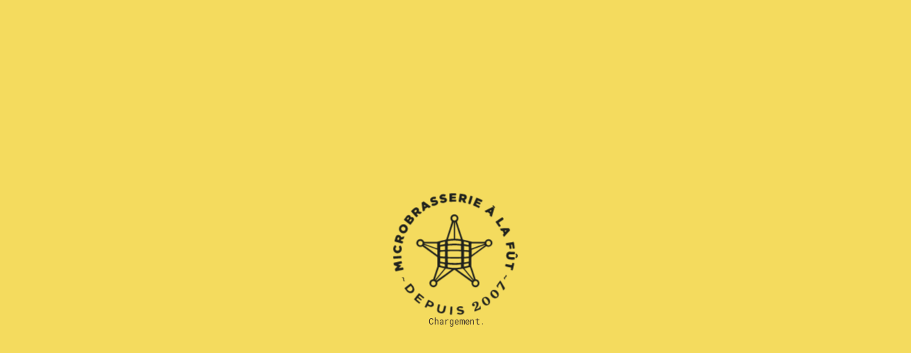

--- FILE ---
content_type: text/html; charset=UTF-8
request_url: https://www.alafut.qc.ca/biere/cowsure-cassis-2/
body_size: 26250
content:
<!doctype html>
<html lang="fr-FR">
<head>
	<meta charset="UTF-8">
	<!--[if IE ]>
	<meta http-equiv="X-UA-Compatible" content="IE=edge">
	<![endif]-->
				<title>Cowsure Cassis | Microbrasserie À la Fût</title>
		<meta name="title" content="Cowsure Cassis | Microbrasserie À la Fût">
	<meta name="viewport" content="width=device-width, initial-scale=1.0 minimal-ui, maximum-scale=1.0"/>
	<link rel="icon" sizes="16x16 32x32 64x64" href="https://www.alafut.qc.ca/app/themes/baserock/assets/ico/favicon.ico">
    <link rel="icon" sizes="16x16" href="https://www.alafut.qc.ca/app/themes/baserock/assets/ico/favicon-16x16.png">
    <link rel="icon" sizes="32x32" href="https://www.alafut.qc.ca/app/themes/baserock/assets/ico/favicon-32x32.png">
    <link rel="apple-touch-icon" sizes="180x180" href="https://www.alafut.qc.ca/app/themes/baserock/assets/ico/apple-touch-icon.png">
    <link rel="apple-touch-icon" sizes="57x57" href="https://www.alafut.qc.ca/app/themes/baserock/assets/ico/apple-touch-icon-57x57.png">
    <link rel="apple-touch-icon" sizes="60x60" href="https://www.alafut.qc.ca/app/themes/baserock/assets/ico/apple-touch-icon-60x60.png">
    <link rel="apple-touch-icon" sizes="72x72" href="https://www.alafut.qc.ca/app/themes/baserock/assets/ico/apple-touch-icon-72x72.png">
    <link rel="apple-touch-icon" sizes="76x76" href="https://www.alafut.qc.ca/app/themes/baserock/assets/ico/apple-touch-icon-76x76.png">
    <link rel="apple-touch-icon" sizes="114x114" href="https://www.alafut.qc.ca/app/themes/baserock/assets/ico/apple-touch-icon-114x114.png">
    <link rel="apple-touch-icon" sizes="120x120" href="https://www.alafut.qc.ca/app/themes/baserock/assets/ico/apple-touch-icon-120x120.png">
    <link rel="apple-touch-icon" sizes="144x144" href="https://www.alafut.qc.ca/app/themes/baserock/assets/ico/apple-touch-icon-144x144.png">
    <link rel="apple-touch-icon" sizes="152x152" href="https://www.alafut.qc.ca/app/themes/baserock/assets/ico/apple-touch-icon-152x152.png">
    <link rel="apple-touch-icon" sizes="180x180" href="https://www.alafut.qc.ca/app/themes/baserock/assets/ico/apple-touch-icon-180x180.png">
    <link rel="icon" type="image/png" sizes="36x36"  href="https://www.alafut.qc.ca/app/themes/baserock/assets/ico/android-chrome-36x36.png">
    <link rel="icon" type="image/png" sizes="48x48"  href="https://www.alafut.qc.ca/app/themes/baserock/assets/ico/android-chrome-48x48.png">
    <link rel="icon" type="image/png" sizes="72x72"  href="https://www.alafut.qc.ca/app/themes/baserock/assets/ico/android-chrome-72x72.png">
    <link rel="icon" type="image/png" sizes="96x96"  href="https://www.alafut.qc.ca/app/themes/baserock/assets/ico/android-chrome-96x96.png">
    <link rel="icon" type="image/png" sizes="144x144"  href="https://www.alafut.qc.ca/app/themes/baserock/assets/ico/android-chrome-144x144.png">
    <link rel="icon" type="image/png" sizes="192x192"  href="https://www.alafut.qc.ca/app/themes/baserock/assets/ico/android-chrome-192x192.png">
    <link rel="icon" type="image/png" sizes="256x256"  href="https://www.alafut.qc.ca/app/themes/baserock/assets/ico/android-chrome-256x256.png">
	<link rel="icon" type="image/png" sizes="384x384"  href="https://www.alafut.qc.ca/app/themes/baserock/assets/ico/android-chrome-384x384.png">

    <link rel="mask-icon" href="https://www.alafut.qc.ca/app/themes/baserock/assets/ico/safari-pinned-tab.svg" color="#5bbad5">
    <link rel="manifest" href="https://www.alafut.qc.ca/app/themes/baserock/assets/ico/site.webmanifest">
    <meta name="msapplication-TileColor" content="#ffffff">
    <meta name="msapplication-TileImage" content="https://www.alafut.qc.ca/app/themes/baserock/assets/ico/mstile-70x70.png">
    <meta name="msapplication-TileImage" content="https://www.alafut.qc.ca/app/themes/baserock/assets/ico/mstile-144x144.png">
    <meta name="msapplication-TileImage" content="https://www.alafut.qc.ca/app/themes/baserock/assets/ico/mstile-150x150.png">
    <meta name="msapplication-TileImage" content="https://www.alafut.qc.ca/app/themes/baserock/assets/ico/mstile-310x310.png">
    <meta name="msapplication-config" content="https://www.alafut.qc.ca/app/themes/baserock/assets/ico/browserconfig.xml">
    <meta name="theme-color" content="#ffffff">
	<meta name="msapplication-navbutton-color" content="#5bbad5">
	<meta name="apple-mobile-web-app-status-bar-style" content="#5bbad5">

	<link rel="alternate" hreflang="fr" href="https://www.alafut.qc.ca/biere/cowsure-cassis-2/" />
<link rel="alternate" hreflang="en" href="https://www.alafut.qc.ca/en/biere/cowsure-blackcurrant/" />
<link rel="alternate" hreflang="x-default" href="https://www.alafut.qc.ca/biere/cowsure-cassis-2/" />
<script id="cookieyes" type="text/javascript" src="https://cdn-cookieyes.com/client_data/6742c0876aa6be0be464f9c0/script.js"></script>
<!-- The SEO Framework by Sybre Waaijer -->
<link rel="canonical" href="https://www.alafut.qc.ca/biere/cowsure-cassis-2/" />
<meta name="description" content="Festive saison sure au cassis offrant une d&eacute;licieuse acidit&eacute; et une belle pr&eacute;sence fruit&eacute;e." />
<meta property="og:type" content="article" />
<meta property="og:locale" content="fr_FR" />
<meta property="og:site_name" content="Microbrasserie À la Fût" />
<meta property="og:title" content="Cowsure Cassis | Microbrasserie À la Fût" />
<meta property="og:description" content="Festive saison sure au cassis offrant une d&eacute;licieuse acidit&eacute; et une belle pr&eacute;sence fruit&eacute;e." />
<meta property="og:url" content="https://www.alafut.qc.ca/biere/cowsure-cassis-2/" />
<meta property="og:image" content="https://www.alafut.qc.ca/app/uploads/2019/05/og-facebook-1200x630-general-2019.jpg" />
<meta property="og:image:width" content="1200" />
<meta property="og:image:height" content="630" />
<meta property="article:published_time" content="2021-05-26T22:25:01+00:00" />
<meta property="article:modified_time" content="2024-02-02T03:45:31+00:00" />
<meta property="article:author" content="https://www.facebook.com/microbrasseriealafut" />
<meta property="article:publisher" content="https://www.facebook.com/microbrasseriealafut" />
<meta name="twitter:card" content="summary_large_image" />
<meta name="twitter:title" content="Cowsure Cassis | Microbrasserie À la Fût" />
<meta name="twitter:description" content="Festive saison sure au cassis offrant une d&eacute;licieuse acidit&eacute; et une belle pr&eacute;sence fruit&eacute;e." />
<meta name="twitter:image" content="https://www.alafut.qc.ca/app/uploads/2019/05/og-facebook-1200x630-general-2019.jpg" />
<meta name="google-site-verification" content="google-site-verification=8G5vXQEx-uQV4m0CMUvlkbyEYePd4kwyIm9Km8EUXcU" />
<script type="application/ld+json">{"@context":"https://schema.org","@graph":[{"@type":"WebSite","@id":"https://www.alafut.qc.ca/#/schema/WebSite","url":"https://www.alafut.qc.ca/","name":"Microbrasserie À la Fût","inLanguage":"fr-FR","potentialAction":{"@type":"SearchAction","target":{"@type":"EntryPoint","urlTemplate":"https://www.alafut.qc.ca/search/{search_term_string}/"},"query-input":"required name=search_term_string"},"publisher":{"@type":"Organization","@id":"https://www.alafut.qc.ca/#/schema/Organization","name":"Microbrasserie À la Fût","url":"https://www.alafut.qc.ca/"}},{"@type":"WebPage","@id":"https://www.alafut.qc.ca/biere/cowsure-cassis-2/","url":"https://www.alafut.qc.ca/biere/cowsure-cassis-2/","name":"Cowsure Cassis | Microbrasserie À la Fût","description":"Festive saison sure au cassis offrant une d&eacute;licieuse acidit&eacute; et une belle pr&eacute;sence fruit&eacute;e.","inLanguage":"fr-FR","isPartOf":{"@id":"https://www.alafut.qc.ca/#/schema/WebSite"},"breadcrumb":{"@type":"BreadcrumbList","@id":"https://www.alafut.qc.ca/#/schema/BreadcrumbList","itemListElement":[{"@type":"ListItem","position":1,"item":"https://www.alafut.qc.ca/","name":"Microbrasserie À la Fût"},{"@type":"ListItem","position":2,"item":"https://www.alafut.qc.ca/biere/","name":"Archives: Bières"},{"@type":"ListItem","position":3,"name":"Cowsure Cassis"}]},"potentialAction":{"@type":"ReadAction","target":"https://www.alafut.qc.ca/biere/cowsure-cassis-2/"},"datePublished":"2021-05-26T22:25:01+00:00","dateModified":"2024-02-02T03:45:31+00:00"}]}</script>
<!-- / The SEO Framework by Sybre Waaijer | 3.68ms meta | 0.05ms boot -->

<link rel='dns-prefetch' href='//maps.google.com' />
		<!-- This site uses the Google Analytics by ExactMetrics plugin v8.0.1 - Using Analytics tracking - https://www.exactmetrics.com/ -->
		<!-- Note: ExactMetrics is not currently configured on this site. The site owner needs to authenticate with Google Analytics in the ExactMetrics settings panel. -->
					<!-- No tracking code set -->
				<!-- / Google Analytics by ExactMetrics -->
		<link rel='stylesheet' id='wp-block-library-css' href='https://www.alafut.qc.ca/wp/wp-includes/css/dist/block-library/style.min.css?ver=6.6.1' type='text/css' media='all' />
<style id='classic-theme-styles-inline-css' type='text/css'>
/*! This file is auto-generated */
.wp-block-button__link{color:#fff;background-color:#32373c;border-radius:9999px;box-shadow:none;text-decoration:none;padding:calc(.667em + 2px) calc(1.333em + 2px);font-size:1.125em}.wp-block-file__button{background:#32373c;color:#fff;text-decoration:none}
</style>
<style id='global-styles-inline-css' type='text/css'>
:root{--wp--preset--aspect-ratio--square: 1;--wp--preset--aspect-ratio--4-3: 4/3;--wp--preset--aspect-ratio--3-4: 3/4;--wp--preset--aspect-ratio--3-2: 3/2;--wp--preset--aspect-ratio--2-3: 2/3;--wp--preset--aspect-ratio--16-9: 16/9;--wp--preset--aspect-ratio--9-16: 9/16;--wp--preset--color--black: #000000;--wp--preset--color--cyan-bluish-gray: #abb8c3;--wp--preset--color--white: #ffffff;--wp--preset--color--pale-pink: #f78da7;--wp--preset--color--vivid-red: #cf2e2e;--wp--preset--color--luminous-vivid-orange: #ff6900;--wp--preset--color--luminous-vivid-amber: #fcb900;--wp--preset--color--light-green-cyan: #7bdcb5;--wp--preset--color--vivid-green-cyan: #00d084;--wp--preset--color--pale-cyan-blue: #8ed1fc;--wp--preset--color--vivid-cyan-blue: #0693e3;--wp--preset--color--vivid-purple: #9b51e0;--wp--preset--gradient--vivid-cyan-blue-to-vivid-purple: linear-gradient(135deg,rgba(6,147,227,1) 0%,rgb(155,81,224) 100%);--wp--preset--gradient--light-green-cyan-to-vivid-green-cyan: linear-gradient(135deg,rgb(122,220,180) 0%,rgb(0,208,130) 100%);--wp--preset--gradient--luminous-vivid-amber-to-luminous-vivid-orange: linear-gradient(135deg,rgba(252,185,0,1) 0%,rgba(255,105,0,1) 100%);--wp--preset--gradient--luminous-vivid-orange-to-vivid-red: linear-gradient(135deg,rgba(255,105,0,1) 0%,rgb(207,46,46) 100%);--wp--preset--gradient--very-light-gray-to-cyan-bluish-gray: linear-gradient(135deg,rgb(238,238,238) 0%,rgb(169,184,195) 100%);--wp--preset--gradient--cool-to-warm-spectrum: linear-gradient(135deg,rgb(74,234,220) 0%,rgb(151,120,209) 20%,rgb(207,42,186) 40%,rgb(238,44,130) 60%,rgb(251,105,98) 80%,rgb(254,248,76) 100%);--wp--preset--gradient--blush-light-purple: linear-gradient(135deg,rgb(255,206,236) 0%,rgb(152,150,240) 100%);--wp--preset--gradient--blush-bordeaux: linear-gradient(135deg,rgb(254,205,165) 0%,rgb(254,45,45) 50%,rgb(107,0,62) 100%);--wp--preset--gradient--luminous-dusk: linear-gradient(135deg,rgb(255,203,112) 0%,rgb(199,81,192) 50%,rgb(65,88,208) 100%);--wp--preset--gradient--pale-ocean: linear-gradient(135deg,rgb(255,245,203) 0%,rgb(182,227,212) 50%,rgb(51,167,181) 100%);--wp--preset--gradient--electric-grass: linear-gradient(135deg,rgb(202,248,128) 0%,rgb(113,206,126) 100%);--wp--preset--gradient--midnight: linear-gradient(135deg,rgb(2,3,129) 0%,rgb(40,116,252) 100%);--wp--preset--font-size--small: 13px;--wp--preset--font-size--medium: 20px;--wp--preset--font-size--large: 36px;--wp--preset--font-size--x-large: 42px;--wp--preset--spacing--20: 0.44rem;--wp--preset--spacing--30: 0.67rem;--wp--preset--spacing--40: 1rem;--wp--preset--spacing--50: 1.5rem;--wp--preset--spacing--60: 2.25rem;--wp--preset--spacing--70: 3.38rem;--wp--preset--spacing--80: 5.06rem;--wp--preset--shadow--natural: 6px 6px 9px rgba(0, 0, 0, 0.2);--wp--preset--shadow--deep: 12px 12px 50px rgba(0, 0, 0, 0.4);--wp--preset--shadow--sharp: 6px 6px 0px rgba(0, 0, 0, 0.2);--wp--preset--shadow--outlined: 6px 6px 0px -3px rgba(255, 255, 255, 1), 6px 6px rgba(0, 0, 0, 1);--wp--preset--shadow--crisp: 6px 6px 0px rgba(0, 0, 0, 1);}:where(.is-layout-flex){gap: 0.5em;}:where(.is-layout-grid){gap: 0.5em;}body .is-layout-flex{display: flex;}.is-layout-flex{flex-wrap: wrap;align-items: center;}.is-layout-flex > :is(*, div){margin: 0;}body .is-layout-grid{display: grid;}.is-layout-grid > :is(*, div){margin: 0;}:where(.wp-block-columns.is-layout-flex){gap: 2em;}:where(.wp-block-columns.is-layout-grid){gap: 2em;}:where(.wp-block-post-template.is-layout-flex){gap: 1.25em;}:where(.wp-block-post-template.is-layout-grid){gap: 1.25em;}.has-black-color{color: var(--wp--preset--color--black) !important;}.has-cyan-bluish-gray-color{color: var(--wp--preset--color--cyan-bluish-gray) !important;}.has-white-color{color: var(--wp--preset--color--white) !important;}.has-pale-pink-color{color: var(--wp--preset--color--pale-pink) !important;}.has-vivid-red-color{color: var(--wp--preset--color--vivid-red) !important;}.has-luminous-vivid-orange-color{color: var(--wp--preset--color--luminous-vivid-orange) !important;}.has-luminous-vivid-amber-color{color: var(--wp--preset--color--luminous-vivid-amber) !important;}.has-light-green-cyan-color{color: var(--wp--preset--color--light-green-cyan) !important;}.has-vivid-green-cyan-color{color: var(--wp--preset--color--vivid-green-cyan) !important;}.has-pale-cyan-blue-color{color: var(--wp--preset--color--pale-cyan-blue) !important;}.has-vivid-cyan-blue-color{color: var(--wp--preset--color--vivid-cyan-blue) !important;}.has-vivid-purple-color{color: var(--wp--preset--color--vivid-purple) !important;}.has-black-background-color{background-color: var(--wp--preset--color--black) !important;}.has-cyan-bluish-gray-background-color{background-color: var(--wp--preset--color--cyan-bluish-gray) !important;}.has-white-background-color{background-color: var(--wp--preset--color--white) !important;}.has-pale-pink-background-color{background-color: var(--wp--preset--color--pale-pink) !important;}.has-vivid-red-background-color{background-color: var(--wp--preset--color--vivid-red) !important;}.has-luminous-vivid-orange-background-color{background-color: var(--wp--preset--color--luminous-vivid-orange) !important;}.has-luminous-vivid-amber-background-color{background-color: var(--wp--preset--color--luminous-vivid-amber) !important;}.has-light-green-cyan-background-color{background-color: var(--wp--preset--color--light-green-cyan) !important;}.has-vivid-green-cyan-background-color{background-color: var(--wp--preset--color--vivid-green-cyan) !important;}.has-pale-cyan-blue-background-color{background-color: var(--wp--preset--color--pale-cyan-blue) !important;}.has-vivid-cyan-blue-background-color{background-color: var(--wp--preset--color--vivid-cyan-blue) !important;}.has-vivid-purple-background-color{background-color: var(--wp--preset--color--vivid-purple) !important;}.has-black-border-color{border-color: var(--wp--preset--color--black) !important;}.has-cyan-bluish-gray-border-color{border-color: var(--wp--preset--color--cyan-bluish-gray) !important;}.has-white-border-color{border-color: var(--wp--preset--color--white) !important;}.has-pale-pink-border-color{border-color: var(--wp--preset--color--pale-pink) !important;}.has-vivid-red-border-color{border-color: var(--wp--preset--color--vivid-red) !important;}.has-luminous-vivid-orange-border-color{border-color: var(--wp--preset--color--luminous-vivid-orange) !important;}.has-luminous-vivid-amber-border-color{border-color: var(--wp--preset--color--luminous-vivid-amber) !important;}.has-light-green-cyan-border-color{border-color: var(--wp--preset--color--light-green-cyan) !important;}.has-vivid-green-cyan-border-color{border-color: var(--wp--preset--color--vivid-green-cyan) !important;}.has-pale-cyan-blue-border-color{border-color: var(--wp--preset--color--pale-cyan-blue) !important;}.has-vivid-cyan-blue-border-color{border-color: var(--wp--preset--color--vivid-cyan-blue) !important;}.has-vivid-purple-border-color{border-color: var(--wp--preset--color--vivid-purple) !important;}.has-vivid-cyan-blue-to-vivid-purple-gradient-background{background: var(--wp--preset--gradient--vivid-cyan-blue-to-vivid-purple) !important;}.has-light-green-cyan-to-vivid-green-cyan-gradient-background{background: var(--wp--preset--gradient--light-green-cyan-to-vivid-green-cyan) !important;}.has-luminous-vivid-amber-to-luminous-vivid-orange-gradient-background{background: var(--wp--preset--gradient--luminous-vivid-amber-to-luminous-vivid-orange) !important;}.has-luminous-vivid-orange-to-vivid-red-gradient-background{background: var(--wp--preset--gradient--luminous-vivid-orange-to-vivid-red) !important;}.has-very-light-gray-to-cyan-bluish-gray-gradient-background{background: var(--wp--preset--gradient--very-light-gray-to-cyan-bluish-gray) !important;}.has-cool-to-warm-spectrum-gradient-background{background: var(--wp--preset--gradient--cool-to-warm-spectrum) !important;}.has-blush-light-purple-gradient-background{background: var(--wp--preset--gradient--blush-light-purple) !important;}.has-blush-bordeaux-gradient-background{background: var(--wp--preset--gradient--blush-bordeaux) !important;}.has-luminous-dusk-gradient-background{background: var(--wp--preset--gradient--luminous-dusk) !important;}.has-pale-ocean-gradient-background{background: var(--wp--preset--gradient--pale-ocean) !important;}.has-electric-grass-gradient-background{background: var(--wp--preset--gradient--electric-grass) !important;}.has-midnight-gradient-background{background: var(--wp--preset--gradient--midnight) !important;}.has-small-font-size{font-size: var(--wp--preset--font-size--small) !important;}.has-medium-font-size{font-size: var(--wp--preset--font-size--medium) !important;}.has-large-font-size{font-size: var(--wp--preset--font-size--large) !important;}.has-x-large-font-size{font-size: var(--wp--preset--font-size--x-large) !important;}
:where(.wp-block-post-template.is-layout-flex){gap: 1.25em;}:where(.wp-block-post-template.is-layout-grid){gap: 1.25em;}
:where(.wp-block-columns.is-layout-flex){gap: 2em;}:where(.wp-block-columns.is-layout-grid){gap: 2em;}
:root :where(.wp-block-pullquote){font-size: 1.5em;line-height: 1.6;}
</style>
<link rel='stylesheet' id='wpml-blocks-css' href='https://www.alafut.qc.ca/app/plugins/wpml-multilingual-cms/dist/css/blocks/styles.css?ver=4.6.13' type='text/css' media='all' />
<link rel='stylesheet' id='wpml-legacy-horizontal-list-0-css' href='https://www.alafut.qc.ca/app/plugins/wpml-multilingual-cms/templates/language-switchers/legacy-list-horizontal/style.min.css?ver=1' type='text/css' media='all' />
<link rel='stylesheet' id='stylesheet_main-css' href='https://www.alafut.qc.ca/app/themes/baserock/assets/css/style.css?ver=1.0.36' type='text/css' media='all' />
<link rel="https://api.w.org/" href="https://www.alafut.qc.ca/wp-json/" /><meta name="generator" content="WPML ver:4.6.13 stt:1,4;" />
		<style type="text/css" id="wp-custom-css">
			.c-instagram__content{
	display:none;
}
.c-instagram__header{
	padding-bottom: 0;
}

html .cky-consent-container .cky-consent-bar{
	border-radius:0;
}

html .cky-btn {
	border-radius:0;
}

html .cky-notice .cky-title{
	font-family: "Abril Fatface","Times New Roman",Times,serif;
	font-size:28px;
	font-weight:500;
	margin-bottom:20px;
}

html .cky-notice-group{
	font-family : "Roboto Mono",monospace;
}

html .cky-btn-revisit-wrapper{
	scale:.8;
}

html .cky-btn-revisit img{
	filter: invert(1);
}		</style>
				<!-- Facebook Pixel Code -->
		<script>
		!function(f,b,e,v,n,t,s)
		{if(f.fbq)return;n=f.fbq=function(){n.callMethod?
		n.callMethod.apply(n,arguments):n.queue.push(arguments)};
		if(!f._fbq)f._fbq=n;n.push=n;n.loaded=!0;n.version='2.0';
		n.queue=[];t=b.createElement(e);t.async=!0;
		t.src=v;s=b.getElementsByTagName(e)[0];
		s.parentNode.insertBefore(t,s)}(window,document,'script',
		'https://connect.facebook.net/en_US/fbevents.js');
		 fbq('init', '676476263275672');
		 fbq('track', 'PageView');
		</script>
		<noscript>
		 <img height="1" width="1"
		src="https://www.facebook.com/tr?id=676476263275672&ev=PageView
		&noscript=1"/>
		</noscript>
	<!-- End Facebook Pixel Code -->
	<!-- Google tag (gtag.js) -->
<script async src="https://www.googletagmanager.com/gtag/js?id=G-7FTN6ZTY9J"></script>
<script>
  window.dataLayer = window.dataLayer || [];
  function gtag(){dataLayer.push(arguments);}
  gtag('js', new Date());

  gtag('config', 'G-7FTN6ZTY9J');
</script>
</head>
<body class="is-loading">
	<p class="c-loading js-follow">
		<span>Chargement</span>
	</p>
	<div class="c-overlay-transition">
		<div class="c-overlay-transition__bg -half"></div>
		<div class="c-overlay-transition__bg -half"></div>
		<div class="c-overlay-transition__bg -full"></div>

		<div class="c-overlay-transition__logo">
			<svg class="c-overlay-transition__logo__svg" version="1.1" id="Layer_1" xmlns="http://www.w3.org/2000/svg" xmlns:xlink="http://www.w3.org/1999/xlink" x="0px" y="0px"
	 width="112px" height="109.1px" viewBox="0 0 112 109.1" style="enable-background:new 0 0 112 109.1;" xml:space="preserve">
<style type="text/css">
	.st0{fill:#20221D;}
</style>
<g>
	<path class="st0" d="M4.5,63.9c0.7,0.3,1.4,0.5,2,0.8c0.6,0.2,0.6,0.4,0.2,0.8c-0.5,0.5-1,1.1-1.6,1.6c0.2,0.3,0.4,0.1,0.6,0.1
		c0.8-0.2,1.7-0.4,2.5-0.5c0.6-0.1,0.6-0.1,0.8,0.5c0,0.1,0,0.1,0.1,0.2c0.3,1.2,0.3,1.2-0.9,1.5c-1.8,0.4-3.7,0.8-5.5,1.2
		c-0.7,0.1-0.7,0.1-0.9-0.6c0-0.1-0.1-0.2-0.1-0.3c-0.2-1.4-0.4-1,0.6-2c0.4-0.4,0.8-0.7,1.1-1.1c0.3-0.3,0.2-0.4-0.1-0.5
		c-0.6-0.2-1.1-0.4-1.7-0.6c-0.7-0.2-1.1-0.6-1.1-1.3c0-0.2-0.1-0.4-0.1-0.6c-0.1-0.5,0-0.6,0.5-0.7c1.3-0.3,2.6-0.6,3.9-0.9
		c0.7-0.2,1.4-0.3,2.2-0.4c0.5-0.1,0.6-0.1,0.7,0.5c0.3,1.5,0.6,1.5-1.1,1.8c-0.6,0.1-1.2,0.3-1.9,0.4C4.7,63.6,4.6,63.6,4.5,63.9"
		/>
	<path class="st0" d="M13.9,19.5c0.8,0,1.5,0.5,1.7,1.4c0.2,0.6,0.2,0.6,0.8,0.5c1.1-0.2,2.1,0.6,2.3,1.7c0.1,0.4,0,0.8-0.2,1.1
		c-0.1,0.3-0.3,0.6-0.5,0.9c-0.7,0.9-1.4,1.9-2.1,2.8c-0.4,0.4-0.5,0.5-0.9,0.2c-1.7-1.3-3.4-2.6-5-3.9c-0.4-0.3-0.4-0.4-0.1-0.9
		c0.7-0.9,1.4-1.9,2.1-2.8C12.5,19.9,13.1,19.5,13.9,19.5 M16,23.2c-0.1,0-0.2,0-0.3,0.1c-0.5,0.4-0.9,0.9-1.2,1.4
		c-0.1,0.3,0.2,0.4,0.4,0.6c0.2,0.1,0.4,0.3,0.6,0.1c0.4-0.4,0.8-0.9,1-1.4C16.6,23.6,16.4,23.2,16,23.2z M13,23.7
		c0.1,0,0.2,0,0.2-0.1c0.4-0.3,0.7-0.7,0.9-1.2c0.1-0.2,0-0.4-0.1-0.6c-0.2-0.2-0.5-0.2-0.7,0c-0.3,0.3-0.5,0.6-0.8,0.9
		c-0.1,0.1-0.2,0.3-0.1,0.5C12.5,23.5,12.7,23.6,13,23.7z"/>
	<path class="st0" d="M64.6,8.6c-1,0.1-1.7-0.4-2.1-1.5c-0.1-0.3-0.3-0.6-0.4-0.9C62,6,61.8,5.8,61.5,5.9c-0.3,0-0.3,0.3-0.3,0.5
		C61.1,6.6,61.1,7,61,7.3c-0.1,0.6-0.2,0.7-0.9,0.6c-0.1,0-0.3,0-0.4-0.1c-0.9-0.2-1-0.3-0.8-1.2c0.3-1.7,0.5-3.5,0.8-5.2
		c0-0.1,0-0.2,0.1-0.3c0.2-0.8,0.2-0.9,1-0.7c0.9,0.1,1.8,0.2,2.6,0.4c0.4,0.1,0.8,0.2,1.2,0.3c1.9,0.8,2.1,3.2,0.5,4.4
		c-0.1,0.1-0.2,0.2-0.4,0.2c-0.3,0.1-0.3,0.3-0.2,0.6c0.3,0.6,0.6,1.1,0.8,1.7c0.2,0.5,0.2,0.6-0.4,0.6C64.9,8.6,64.8,8.6,64.6,8.6
		 M62.7,4.3c0.1,0,0.2,0,0.2,0c0.5,0,0.9-0.3,0.9-0.7c0.1-0.4-0.2-0.8-0.7-0.9c-0.3-0.1-0.7-0.1-1-0.2c-0.3,0-0.4,0.1-0.4,0.3
		c0,0.2-0.1,0.4-0.1,0.6c0,0.5,0,0.6,0.5,0.7C62.4,4.2,62.6,4.2,62.7,4.3z"/>
	<path class="st0" d="M23.2,15.5c0,0.2,0,0.2-0.1,0.3c-0.1,0.4,0.1,0.6,0.5,0.6c0.6,0.1,1.2,0.3,1.8,0.5c0.4,0.1,0.4,0.3,0.1,0.6
		c-0.1,0.1-0.2,0.1-0.2,0.2c-1.4,1.2-0.9,1.1-2.6,0.6c-0.3-0.1-0.6-0.2-0.9-0.2c-0.3,0-0.5,0.1-0.6,0.3c-0.1,0.2,0,0.4,0.2,0.6
		c0.2,0.2,0.4,0.5,0.6,0.7c0.4,0.5,0.4,0.6-0.1,1c-1.1,1-0.9,1.1-1.9,0c-1.2-1.3-2.4-2.6-3.5-3.9c-0.1-0.1-0.2-0.3-0.3-0.4
		c-0.2-0.2-0.2-0.4,0-0.6c1-0.9,2-2,3.2-2.7c0.8-0.5,1.8-0.6,2.6,0C22.9,13.6,23.3,14.5,23.2,15.5 M21.2,15.7c0-0.6-0.5-1-1-0.8
		c-0.5,0.2-0.9,0.6-1.2,1c-0.1,0.1-0.1,0.3,0,0.4c0.6,1,0.9,1,1.8,0.2C21,16.3,21.2,16,21.2,15.7z"/>
	<path class="st0" d="M4.6,37.4c1,0.1,1.9,0.5,2.4,1.6c0.3,0.6,0.3,0.6,0.8,0.4c0.6-0.2,1.1-0.4,1.7-0.6c0.3-0.1,0.5,0,0.4,0.3
		c-0.1,0.5-0.3,1-0.4,1.5C9.5,40.9,9.2,41,9,41.1c-0.5,0.2-0.9,0.3-1.4,0.5c-0.2,0.1-0.4,0.1-0.6,0.3c-0.2,0.3-0.2,0.6,0.2,0.8
		c0.4,0.1,0.8,0.3,1.2,0.4c0.3,0.1,0.4,0.3,0.4,0.6c-0.2,1.4-0.4,1.6-1.8,1.2c-1.6-0.4-3.2-0.9-4.8-1.3c-0.2-0.1-0.5-0.1-0.7-0.2
		c-0.2-0.1-0.4-0.3-0.3-0.5c0.4-1.4,0.6-2.8,1.2-4C2.8,37.9,3.6,37.4,4.6,37.4 M5.5,40.6c0-0.5-0.2-0.9-0.6-1
		c-0.3-0.1-0.7,0.1-0.9,0.5c-0.1,0.3-0.2,0.5-0.3,0.8c-0.2,0.7-0.1,0.7,0.5,0.9c0.8,0.2,0.9,0.2,1.1-0.6C5.4,41,5.4,40.8,5.5,40.6z"
		/>
	<path class="st0" d="M13.1,31.8c0,2.3-1.8,4.2-4,4.2c-2.1,0-3.9-1.8-3.9-3.9c0-2,1.4-4.1,4-4.2C11.3,27.8,13,29.6,13.1,31.8 M11,32
		c0-1-0.9-1.9-2-2c-0.9,0-1.8,0.8-1.9,1.8c0,1,0.9,1.9,2,2C10.2,33.8,11,33,11,32z"/>
	<path class="st0" d="M50.5,3.9c0-1,0-1.9,0-2.9c0-0.7,0.1-0.9,0.8-0.9C52.3,0,53.2,0,54.1,0c0.6,0,1.2,0,1.8,0
		c0.5,0,0.6,0.1,0.7,0.6c0.1,1.1,0,1.3-1.2,1.3c-0.7,0-1.5,0-2.2,0.1c-0.2,0-0.4,0.1-0.4,0.4c0,0.4,0.1,0.6,0.4,0.6
		c0.6,0,1.2,0,1.8,0c0.2,0,0.5,0,0.7,0c0.3,0,0.5,0.2,0.6,0.5c0,0.2,0,0.4,0,0.5c0,0.4-0.1,0.6-0.5,0.6c-0.5,0-1,0.1-1.5,0.1
		c-0.4,0-0.7,0-1.1,0c-0.4,0-0.5,0.2-0.5,0.6c0,0.3,0.2,0.4,0.5,0.4c0.8,0,1.6,0,2.3,0c0.2,0,0.5,0,0.7,0c0.2,0,0.3,0.1,0.4,0.3
		c0,0.1,0.1,0.3,0.1,0.4c0.1,1.1-0.1,1-0.9,1.1c-1.6,0.1-3.1,0.1-4.7,0.1c-0.5,0-0.6-0.1-0.7-0.6C50.6,6,50.6,4.9,50.5,3.9L50.5,3.9
		"/>
	<path class="st0" d="M75,3.9c0.1,0,0.3,0.1,0.4,0.1c1.5,0.7,3,1.3,4.4,2c0.5,0.2,0.5,0.3,0.3,0.8L80,7c-0.4,1-0.5,1-1.5,0.6
		c-0.7-0.3-1.4-0.6-2.1-1c-0.3-0.2-0.5-0.1-0.7,0.2c-0.2,0.3,0,0.5,0.3,0.7c0.7,0.3,1.4,0.6,2,0.9c0.7,0.3,0.7,0.4,0.4,1.1
		c-0.1,0.1-0.1,0.3-0.2,0.4c-0.1,0.3-0.4,0.3-0.6,0.2c-0.5-0.2-1-0.5-1.5-0.7c-0.3-0.1-0.5-0.2-0.8-0.3c-0.3-0.2-0.5,0-0.7,0.3
		c-0.2,0.3-0.1,0.5,0.2,0.7c0.8,0.4,1.7,0.8,2.5,1.2c0.6,0.3,0.6,0.4,0.4,1c0,0.1-0.1,0.1-0.1,0.2c-0.4,0.7-0.4,0.8-1.2,0.4
		c-1.4-0.6-2.8-1.3-4.1-1.9c-0.6-0.3-0.6-0.3-0.3-0.9c0.8-1.9,1.7-3.7,2.6-5.6C74.6,4.2,74.6,4,75,3.9"/>
	<path class="st0" d="M106.7,52.7c0.7,0,1.4,0,2.1,0c0.6,0,0.6,0.1,0.6,0.6c0,0.2,0,0.4,0,0.6c0,0.9,0,0.9-0.9,0.9c-1,0-2,0-3,0
		c-0.2,0-0.5,0-0.7,0c-0.7,0.1-1.1,0.6-1.1,1.3c0,0.7,0.4,1.1,1.1,1.2c1.1,0.1,2.2,0.1,3.3,0.2c0.2,0,0.4,0,0.6,0
		c0.5,0,0.6,0.1,0.6,0.6c0,0.2,0,0.4,0,0.5c0,0.9-0.1,1-1.1,1c-1.3,0-2.6,0.1-3.9-0.2c-1.6-0.3-2.5-1.3-2.7-2.9c0-0.6,0-1.2,0.2-1.8
		c0.4-1.3,1.2-2,2.6-2.2C105.2,52.5,105.9,52.6,106.7,52.7"/>
	<path class="st0" d="M25.6,8.8c-0.1-0.3,0.1-0.5,0.4-0.7L26.2,8c1.3-0.8,1-0.8,2.2,0c1.6,1.1,3.1,2.3,4.7,3.4
		c0.1,0.1,0.3,0.2,0.4,0.3c0.3,0.3,0.3,0.4,0,0.7c-0.2,0.1-0.4,0.3-0.6,0.4c-0.5,0.4-1,0.5-1.6,0c-0.3-0.3-0.6-0.2-1,0
		c-0.4,0.3-0.8,0.5-1.3,0.8c-0.4,0.2-0.6,0.6-0.5,1c0.2,0.5,0,0.8-0.5,1.1c-1.3,0.8-1.4,0.8-1.6-0.7c-0.2-1.7-0.5-3.4-0.7-5.1
		C25.7,9.5,25.7,9.2,25.6,8.8 M29.2,11.3c0-0.1-0.1-0.2-0.2-0.2c-0.2-0.2-0.4-0.4-0.7-0.5c-0.1-0.1-0.2-0.2-0.4-0.1
		c-0.1,0.1-0.1,0.2-0.1,0.4c0,0.3,0.1,0.6,0.2,0.8c0,0.1,0.1,0.2,0.2,0.2C28.4,12,29.2,11.5,29.2,11.3z"/>
	<path class="st0" d="M86.8,19.4c0.5-0.8-0.1-1.2-0.7-1.7c-0.2-0.1-0.4-0.3-0.6-0.5c-0.4-0.4-0.8-0.4-1.2-0.1
		c-0.5,0.3-0.8,0.2-1.2-0.2c-0.2-0.2-0.5-0.4-0.7-0.6c-0.3-0.3-0.3-0.4,0.1-0.6c1.3-0.7,2.6-1.3,4-2c0.7-0.3,1.3-0.6,2-1
		c0.6-0.4,1-0.4,1.6,0.1c0.8,0.8,0.9,0.7,0.5,1.8c-0.6,2-1.2,3.9-1.8,5.9c-0.3,0.9-0.4,0.9-1.1,0.3c-0.2-0.2-0.4-0.4-0.6-0.6
		C86.8,20.1,86.6,19.9,86.8,19.4 M87.5,16.6c0.2,0,0.2-0.1,0.3-0.2c0.1-0.3,0.3-0.7,0.3-1c0-0.2-0.1-0.3-0.3-0.2
		c-0.3,0.1-0.6,0.3-0.8,0.4c-0.1,0.1-0.2,0.2-0.1,0.3C87,16.3,87.2,16.5,87.5,16.6z"/>
	<path class="st0" d="M100.2,31.4c1.1,0,2.3,0,3.4,0c0.5,0,0.7,0.2,0.9,0.6c0,0.1,0.1,0.1,0.1,0.2c0.5,1.1,0.6,1-0.3,1.9
		c-1.3,1.4-2.7,2.9-4,4.4c-0.2,0.2-0.3,0.4-0.5,0.5c-0.2,0.2-0.4,0.1-0.4-0.1c-0.2-0.5-0.5-1-0.7-1.4c-0.1-0.3,0-0.5,0.2-0.6
		c0.6-0.5,0.6-1,0.2-1.6c-0.1-0.2-0.2-0.4-0.3-0.7c-0.2-0.7-0.6-1-1.3-0.9c-0.4,0.1-0.6-0.2-0.8-0.5c-0.8-1.7-0.8-1.5,0.9-1.6
		C98.5,31.4,99.3,31.4,100.2,31.4L100.2,31.4 M102,33.4c-0.5,0-0.9,0-1.2,0c-0.5,0-0.5,0.2-0.4,0.6c0,0.1,0.1,0.2,0.1,0.3
		c0.1,0.2,0.3,0.3,0.5,0.1C101.4,34.2,101.7,33.9,102,33.4z"/>
	<path class="st0" d="M35.9,9.1c0.7,0,1.4,0,2-0.3c0.2-0.1,0.4-0.2,0.3-0.5C38.1,8.1,37.9,8,37.7,8c-0.2,0-0.5,0.1-0.7,0.1
		c-0.5,0-1.1,0.1-1.6,0.1c-0.9,0-1.6-0.4-1.9-1.2C33,6,33.1,5.2,33.8,4.4c1.1-1.2,2.9-1.5,4.3-1.2c0.1,0,0.3,0.1,0.3,0.3
		c0,0.5-0.1,1-0.3,1.4c-0.2,0.3-0.5,0.2-0.8,0.2c-0.4,0-0.8,0-1.2,0.1c-0.2,0-0.4,0.1-0.6,0.3c-0.1,0.1-0.2,0.2-0.1,0.4
		c0,0.1,0.1,0.2,0.3,0.3c0.3,0.1,0.6,0,0.8,0c0.6-0.1,1.2-0.2,1.8-0.1c0.8,0.1,1.5,0.4,1.8,1.2c0.4,0.9,0.3,1.7-0.3,2.4
		c-1,1.2-3.5,1.9-5,1.3c-0.3-0.1-0.4-0.3-0.3-0.6c0-0.2,0.1-0.3,0.2-0.5c0.2-0.6,0.3-0.9,1-0.7C35.9,9.1,35.9,9.1,35.9,9.1"/>
	<path class="st0" d="M45.2,0.8c0.5,0,1.1,0.1,1.7,0.3c0.3,0.1,0.4,0.3,0.2,0.6C47,2,46.9,2.2,46.8,2.4C46.5,3,46.5,3,45.9,2.9
		c-0.6-0.1-1.1-0.2-1.7,0C44,2.9,43.8,3,43.8,3.3c0,0.2,0.2,0.3,0.4,0.3c0.5,0.1,0.9,0.1,1.4,0.2c0.4,0,0.8,0.1,1.2,0.2
		c1.5,0.5,2,2.3,1,3.5c-0.2,0.2-0.4,0.4-0.6,0.5c-1.5,0.8-3,0.9-4.6,0.2c-0.4-0.2-0.5-0.3-0.3-0.7c0.1-0.1,0.1-0.3,0.2-0.4
		c0.4-0.7,0.4-0.8,1.2-0.5c0.5,0.2,1,0.2,1.6,0.2c0.3,0,0.5-0.1,0.7-0.3c0.2-0.2,0.2-0.5-0.1-0.6c-0.3-0.1-0.5-0.1-0.8-0.1
		c-0.6,0-1.1-0.1-1.7-0.2c-0.9-0.2-1.5-0.6-1.7-1.5c-0.2-0.9,0-1.8,0.8-2.4C43,1.1,44,0.8,45.2,0.8"/>
	<path class="st0" d="M0,49.8c0.1-1,0.4-2.1,1.4-2.9c0.4-0.3,0.5-0.3,0.8,0.1c0.1,0.2,0.3,0.4,0.4,0.6c0.3,0.4,0.4,0.6-0.1,1
		c-0.8,0.8-0.6,1.7-0.2,2.3c0.5,0.6,1.6,0.9,2.4,0.5c0.9-0.4,1.3-1.5,0.7-2.4c-0.4-0.7-0.3-1.1,0.2-1.5c0.1-0.1,0.2-0.2,0.3-0.3
		c0.2-0.3,0.5-0.2,0.7,0c0.7,0.7,1,1.5,1.1,2.5c0.2,1.9-1.2,3.7-3.1,4.1C2.3,54.4,0,52.5,0,49.8"/>
	<path class="st0" d="M107.7,43.7c0.6,0,0.7,0,0.8,0.6c0.3,1.6,0.5,3.1,0.7,4.7c0.1,0.5-0.1,0.6-0.5,0.7c-0.2,0-0.4,0.1-0.6,0.1
		c-0.6,0-0.6,0-0.7-0.6c-0.1-0.9-0.3-1.7-0.4-2.6c0-0.3-0.2-0.4-0.5-0.4c-0.4,0-0.6,0.1-0.5,0.6c0.1,0.6,0.2,1.3,0.3,1.9
		c0.1,1.2,0.3,1-1,1.3c-0.5,0.1-0.6,0-0.7-0.6c-0.1-0.6-0.2-1.3-0.3-1.9c-0.2-0.9-0.2-0.9-1.1-0.8c-0.3,0.1-0.7,0.1-1,0.1
		c-0.6,0-0.6,0-0.7-0.5c-0.3-1.5-0.3-1.5,1.2-1.7c1.6-0.2,3.1-0.5,4.7-0.7C107.2,43.7,107.5,43.7,107.7,43.7"/>
	<path class="st0" d="M108.8,63.3c-0.2,0.7-0.3,1.4-0.5,2.2c-0.2,1.1-0.4,2.1-0.7,3.2c-0.1,0.5-0.2,0.6-0.7,0.5
		c-0.2,0-0.4-0.1-0.6-0.1c-0.5-0.1-0.6-0.3-0.5-0.8c0.1-0.5,0.4-1,0.1-1.4c-0.3-0.4-0.9-0.3-1.3-0.4c-1.1-0.2-2.1-0.4-3.2-0.7
		c-0.8-0.2-0.7-0.2-0.6-0.9c0.2-1.4,0.2-1.4,1.6-1.1c1.2,0.2,2.3,0.5,3.5,0.7c0.6,0.1,0.7,0.1,0.8-0.5c0.1-0.4,0.2-0.8,0.3-1.1
		c0.1-0.2,0.2-0.3,0.5-0.3c0.3,0.1,0.6,0.1,0.9,0.2C108.7,62.7,108.9,62.9,108.8,63.3"/>
	<path class="st0" d="M99.3,23.2c0,0.2-0.1,0.3-0.3,0.4c-0.6,0.4-1.3,0.9-1.9,1.3c-0.6,0.4-1.1,0.8-1.7,1.1c-0.6,0.4-0.6,0.4-0.2,1
		c0.4,0.6,0.8,1.2,1.3,1.8c0.3,0.5,0.3,0.6-0.2,0.9c-1,0.7-1,0.7-1.7-0.3c-0.7-1-1.5-2.1-2.2-3.1c-0.4-0.6-0.4-0.7,0.2-1.1
		c1.6-1.1,3.3-2.3,5-3.4c0.6-0.4,0.6-0.4,1,0.2C98.9,22.5,99.2,22.8,99.3,23.2"/>
	<path class="st0" d="M71.4,3.4c0-0.1,0,0.1-0.1,0.2c-0.6,1.8-1.1,3.7-1.7,5.5c-0.1,0.2-0.1,0.3-0.2,0.5c-0.1,0.2-0.2,0.3-0.4,0.2
		l-0.1,0c-1.5-0.2-1.7-0.5-1.2-1.9c0.5-1.6,1-3.2,1.4-4.8c0.1-0.2,0.2-0.5,0.2-0.7c0.1-0.2,0.3-0.3,0.5-0.2c0.4,0.1,0.8,0.2,1.2,0.4
		C71.4,2.7,71.5,2.9,71.4,3.4"/>
	<path class="st0" d="M1.7,58.8C0,58.9,0,58.9,0,57.4c0-0.7,0-0.7,0.7-0.7c1.9-0.1,3.9-0.2,5.8-0.4c0.2,0,0.4,0,0.5,0
		c0.2,0,0.3,0.1,0.4,0.3c0,0.1,0,0.1,0,0.2c0.1,1.8,0.2,1.6-1.4,1.7C4.5,58.7,2.9,58.6,1.7,58.8"/>
	<path class="st0" d="M111.9,56.2c0.2,0.8-0.4,1.3-1,1.7c-0.2,0.1-0.4,0.5-0.7,0.3c-0.2-0.2-0.1-0.5-0.1-0.8c0-0.3,0.1-0.5,0.3-0.7
		c0.3-0.3,0.3-0.6,0-0.9c-0.3-0.4-0.3-0.8-0.2-1.3c0-0.2,0.2-0.3,0.4-0.2c0.4,0.3,0.8,0.6,1.2,1C112,55.5,112,55.8,111.9,56.2"/>
	<path class="st0" d="M89.7,10.8c0.3-0.1,0.5,0.1,0.6,0.3c0.6,0.7,0,0,0.6,0.7c0.2,0.2,0.3,0.4,0.5,0.6c0.2,0.2,0.2,0.5,0,0.7
		c-0.2,0.2-0.5,0.2-0.7,0c-0.2-0.2-0.3-0.3-0.5-0.5c-0.7-0.7-0.1,0-0.7-0.8C89.3,11.3,89.4,10.9,89.7,10.8"/>
	<path class="st0" d="M10.6,78.8C9.8,79.2,9.2,79,9,78.3c-0.1-0.2-0.1-0.4-0.1-0.6c0.2-0.9-0.1-1.6-1-1.9c0,0,0-0.1-0.1-0.2
		c1-0.4,1.8,0,1.9,1c0,0.1,0,0.2,0,0.3C9.6,77.8,9.7,78.5,10.6,78.8"/>
	<path class="st0" d="M100.4,77.5c-1.1-0.6-1.2-1.4-0.4-2.2c0.2-0.2,0.4-0.3,0.6-0.4c0.4-0.3,0.7-0.6,0.5-1.1
		c-0.1-0.2-0.1-0.4,0.2-0.4c0.2-0.1,0.3,0.1,0.4,0.2c0.3,0.4,0.3,0.8,0.1,1.3c-0.2,0.3-0.4,0.5-0.7,0.7c-0.6,0.3-0.9,0.8-0.5,1.5
		C100.6,77.2,100.6,77.4,100.4,77.5"/>
	<path class="st0" d="M19,86.4c0,2.4-2.3,4-4.6,3.2c-0.8-0.3-1.4-0.7-2-1.3c-0.7-0.8-1.3-1.7-2-2.5c-0.3-0.3-0.2-0.5,0.1-0.8
		c1.6-1.3,3.3-2.5,4.9-3.8c0.3-0.3,0.5-0.2,0.8,0.1c0.6,0.9,1.3,1.7,2,2.6C18.6,84.6,18.9,85.5,19,86.4 M15.8,83.2
		c-0.1,0-0.2,0-0.2,0.1c-0.7,0.5-1.3,1-2,1.5C12,86,12,86.1,13.5,87.5c0.1,0,0.1,0.1,0.2,0.1c0.9,0.7,2,0.7,2.8,0.1
		c0.9-0.7,1.1-1.7,0.6-2.8C16.8,84.3,16.3,83.7,15.8,83.2z"/>
	<path class="st0" d="M25.8,95.5c-0.7,1.1-0.7,1.1-1.7,0.3c-0.6-0.5-1.2-0.9-1.7-1.4c-0.3-0.3-0.6-0.3-0.9,0.1
		c-0.7,0.8-0.7,0.8,0.1,1.5c0.9,0.7,1.8,1.5,2.5,2.1c0.2,0.2,0.2,0.3,0.1,0.4c-0.7,0.9-0.7,0.9-1.5,0.2c-1.1-0.9-2.3-1.8-3.4-2.8
		c-0.6-0.5-0.6-0.5-0.2-1.1c1.2-1.5,2.5-3.1,3.7-4.6c0.3-0.3,0.4-0.4,0.8-0.1c1.3,1.1,2.6,2.1,3.9,3.2c0.4,0.3,0.4,0.6,0.1,1
		c-0.4,0.5-0.7,0.3-1,0c-0.7-0.6-1.5-1.2-2.2-1.8c-0.7-0.6-0.7-0.6-1.2,0c-0.5,0.6-0.5,0.6,0.2,1.2c0.7,0.6,1.5,1.2,2.2,1.8
		C25.8,95.4,25.8,95.5,25.8,95.5"/>
	<path class="st0" d="M91.6,94.4c-2,0-4.2-2.2-4.2-4.3c0-2.2,2.4-3.9,4.4-3.1c1.4,0.5,2.3,1.5,2.9,2.9
		C95.8,92.4,93.4,94.5,91.6,94.4 M93.6,91.9c0-0.1,0-0.3-0.1-0.4c-0.6-1.5-1.7-2.5-3.2-3.2c-0.2-0.1-0.4-0.1-0.6-0.1
		c-0.7,0-1,0.4-0.9,1.1c0.2,1.3,2.1,3.4,3.5,3.7c0.1,0,0.3,0,0.4,0C93.3,93,93.6,92.6,93.6,91.9z"/>
	<path class="st0" d="M87.1,97.3c0,2.7-2.7,4.3-4.8,3.1c-1.4-0.8-2.3-2.2-2.5-3.8c-0.2-2.4,2.4-4.2,4.6-3.2
		C86.1,94.2,86.9,95.7,87.1,97.3 M81.3,95.3c0,1.4,1.5,3.7,2.8,4.2c0.9,0.4,1.6-0.1,1.5-1.1c-0.3-1.8-1.2-3.2-2.8-4.1
		C81.9,93.9,81.3,94.3,81.3,95.3z"/>
	<path class="st0" d="M74.7,104.3c0.8-0.3,1.6-0.6,2.3-1c0.8-0.4,0.6-1.5,1.3-2.2c0.4,0.9,0.4,1.7,0.4,2.5c0,0.3-0.1,0.6-0.5,0.7
		c-1.5,0.6-3,1.2-4.5,1.8c-0.5,0.2-0.7,0.1-0.7-0.5c0-0.5,0.2-1,0.4-1.5c0.3-0.7,0.7-1.4,1-2.1c0.2-0.5,0.5-1.1,0.5-1.7
		c0.1-0.9-0.3-1.6-0.8-1.8c-0.7-0.2-1.4,0.1-1.9,1c0.1,0,0.2,0.1,0.3,0.1c0.6,0,0.9,0.3,0.9,0.9c0,0.5-0.4,0.9-1.1,1
		c-0.5,0.1-1-0.1-1.2-0.6c-0.3-0.5-0.2-1,0-1.5c0.6-1.3,2.8-2.3,4.2-2c0.7,0.2,1.2,0.7,1.4,1.6c0.1,1-0.1,1.9-0.6,2.7
		c-0.5,0.8-1.1,1.5-1.6,2.3C74.6,104.2,74.7,104.3,74.7,104.3"/>
	<path class="st0" d="M43.3,108c-0.3-0.1-0.8-0.1-1.3-0.3c-2.2-0.6-2.9-2-2.4-4.2c0.2-1,0.5-2,0.7-3.1c0.2-0.7,0.3-0.7,1.1-0.5
		c0.5,0.1,0.8,0.2,0.6,0.9c-0.3,1.1-0.6,2.2-0.8,3.4c-0.3,1.5,1,2.7,2.5,2.2c0.7-0.2,1-0.8,1.2-1.5c0.3-1.1,0.6-2.1,0.8-3.2
		c0.1-0.6,0.4-0.7,1-0.5c0.9,0.3,0.9,0.2,0.8,0.9c-0.3,1.2-0.6,2.5-0.9,3.7C46.1,107.2,45,108,43.3,108"/>
	<path class="st0" d="M34.2,102.1c-1,0-1.8-0.3-2.5-0.7c-0.9-0.4-0.9-0.4-1.4,0.5c0,0.1-0.1,0.2-0.1,0.3c-0.4,0.7-0.4,0.7-1.1,0.4
		c-0.9-0.4-0.9-0.4-0.4-1.3c0.8-1.7,1.7-3.3,2.5-5c0.3-0.5,0.5-0.6,1-0.3c0.9,0.5,1.7,0.9,2.6,1.4c0.6,0.3,1.1,0.7,1.4,1.3
		c0.5,0.8,0.5,1.6,0,2.4C35.7,101.7,34.9,102,34.2,102.1 M33.5,100.6c0.5,0,0.9-0.2,1.1-0.6c0.2-0.5,0.2-0.9-0.2-1.3
		c-0.5-0.5-1.1-0.8-1.7-1c-0.5-0.2-0.6,0.4-0.7,0.7c-0.2,0.4-0.8,0.9-0.3,1.3C32.2,100.2,32.8,100.5,33.5,100.6z"/>
	<path class="st0" d="M57.3,108.2c0.2-0.2,0.3-0.4,0.5-0.6c0.2-0.4,0.5-0.4,0.9-0.2c0.6,0.3,1.3,0.4,2,0.4c0.3,0,0.6,0,0.8-0.2
		c0.2-0.1,0.4-0.3,0.4-0.6c0-0.3-0.2-0.5-0.5-0.6c-0.6-0.2-1.2-0.2-1.7-0.4c-0.4-0.1-0.8-0.1-1.2-0.3c-1.4-0.5-1.8-2.2-0.7-3.2
		c0.7-0.6,1.5-0.8,2.4-0.9c0.8-0.1,1.5,0.1,2.3,0.4c0.4,0.2,0.4,0.4,0.2,0.7c-0.4,0.7-0.4,0.7-1.2,0.5c-0.5-0.2-1-0.2-1.6-0.2
		c-0.5,0-1,0.2-1,0.7c0,0.5,0.5,0.6,0.9,0.7c0.5,0.1,1,0.2,1.6,0.3c0.3,0.1,0.6,0.1,0.9,0.2c0.8,0.2,1.4,0.7,1.4,1.6
		c0.1,1-0.4,1.6-1.2,2c-1.4,0.7-2.8,0.6-4.3,0.1C57.9,108.6,57.6,108.5,57.3,108.2"/>
	<path class="st0" d="M99,87.2c-1-2.2-1.9-4.3-2.9-6.5C95,82,93.9,83.2,94.4,85c-0.7-0.4-1.2-0.9-1.5-1.6c-0.1-0.2,0.1-0.4,0.2-0.6
		c0.9-1.3,1.8-2.6,2.7-3.9c0.4-0.5,0.6-0.5,0.9,0.1c1.2,1.9,2.3,3.9,3.5,5.8c0.3,0.5,0.3,0.9-0.1,1.3C99.7,86.5,99.6,86.9,99,87.2"
		/>
	<path class="st0" d="M51.1,107.4c0.2-1.6,0.2-3.2,0.4-4.9c0.1-0.4,0.1-0.7,0.7-0.7c1,0.1,1.1,0.1,1,0.8c-0.1,2-0.2,3.9-0.4,5.9
		c-0.1,0.7-0.1,0.7-1,0.6c-0.5,0-0.8-0.2-0.7-0.7C51.1,108.1,51.1,107.8,51.1,107.4"/>
	<path class="st0" d="M87.4,41.7c-1.7-0.9-3.8-0.3-4.7,1.4c-0.2,0.4-0.4,0.5-0.8,0.5c-3.6,0-7.3,0-10.9,0c-0.2,0-0.5,0-0.7-0.1
		c-2.3-0.7-4.7-1.3-7.1-1.7c-0.4-0.1-0.6-0.3-0.8-0.7C60.7,36,59.1,31,57.4,25.9c-0.1-0.4-0.1-0.6,0.2-1c1.4-1.4,1.3-3.6-0.1-5
		c-1.4-1.3-3.6-1.3-5,0c-1.4,1.4-1.4,3.6-0.1,5c0.3,0.3,0.3,0.5,0.2,0.9C51.1,30.9,49.4,36,47.8,41c-0.2,0.5-0.4,0.7-0.9,0.8
		c-2.3,0.4-4.7,1-6.9,1.7c-0.3,0.1-0.5,0.1-0.8,0.1c-3.6,0-7.3,0-10.9,0c-0.4,0-0.6-0.1-0.8-0.5c-0.9-1.8-3-2.4-4.8-1.5
		c-1.7,0.9-2.4,3-1.5,4.7c0.9,1.7,2.9,2.4,4.7,1.6c0.4-0.2,0.6-0.1,0.9,0.1c4.1,3,8.2,6,12.4,9c0.3,0.2,0.5,0.5,0.5,0.9
		c0,2.5,0,5,0,7.5c0,0.3-0.1,0.6-0.2,1c-1.1,3.4-2.3,6.9-3.4,10.3c-0.1,0.4-0.3,0.6-0.7,0.7c-1.9,0.4-3.2,2.1-2.8,4
		c0.3,1.9,2.1,3.2,4,3c1.9-0.3,3.3-2,3-3.9c-0.1-0.5,0.1-0.7,0.4-0.9c4.9-3.5,9.7-7,14.5-10.6c0.4-0.3,0.6-0.3,1,0
		c4.8,3.5,9.7,7,14.5,10.5c0.4,0.3,0.6,0.5,0.5,1c-0.1,0.3,0,0.7,0,1.1c0.4,1.8,1.9,3,3.8,2.8c1.7-0.1,3.1-1.6,3.2-3.4
		c0.1-1.7-1.1-3.3-2.9-3.6c-0.4-0.1-0.6-0.3-0.7-0.7v0c-1.1-3.5-2.2-6.9-3.4-10.3c-0.1-0.3-0.2-0.6-0.2-1c0-2.5,0-5,0-7.5l0,0
		c0-0.4,0.1-0.7,0.5-1c4.1-3,8.2-6,12.3-9c0.4-0.3,0.6-0.3,1-0.1c1.7,0.8,3.8,0.1,4.7-1.7C89.7,44.6,89,42.5,87.4,41.7 M24.4,46.8
		c-1.1,0-2-0.9-2-2c0-1.1,0.9-2,2-2c1.1,0,2.1,0.9,2,2.1C26.4,46,25.5,46.8,24.4,46.8z M71,45.1c0,0,3.5,0,5.3,0c1.8,0,3.7,0,5.5,0
		c0.2,0,0.2,0,0.3,0.1c0.1,0.1-0.2,0.2-0.3,0.3c-3.7,1.3-7.3,2.6-11,4c-0.4,0.1-0.5,0-0.5-0.3l0-3.4C70.4,45.2,70.5,45.1,71,45.1z
		 M64.1,43.5c0.8,0.2,1.5,0.3,2.3,0.5c1.6,0.4,1.5,0.4,1.5,2c0,0.5-0.2,0.5-0.6,0.4c-0.9-0.2-1.8-0.3-2.6-0.5
		c-1.2-0.2-1.2-0.2-1.2-1.3c0-0.2,0-0.5,0-0.7C63.5,43.5,63.7,43.4,64.1,43.5z M63.6,60.4c0-0.4,0-0.9,0-1.3c0-0.3,0.1-0.5,0.5-0.5
		c1.2-0.1,2.3-0.2,3.5-0.3c0.3,0,0.4,0,0.4,0.4c0,0.8,0,1.5,0,2.3c0,0.4-0.2,0.5-0.5,0.5c-1.2,0.2-2.3,0.4-3.5,0.6
		c-0.3,0.1-0.4-0.1-0.4-0.4C63.6,61.3,63.6,60.8,63.6,60.4z M63.6,54.7c0-0.6,0-1.3,0-1.9c0-0.3,0.1-0.5,0.4-0.4
		c1.2,0.1,2.3,0.2,3.5,0.3c0.4,0,0.5,0.2,0.5,0.5c0,1,0,2,0,3.1c0,0.4-0.1,0.6-0.5,0.6c-1.1,0.1-2.3,0.2-3.4,0.3
		c-0.4,0-0.5-0.1-0.5-0.4C63.6,56,63.6,55.3,63.6,54.7z M63.6,47.7c0-0.2,0.1-0.4,0.4-0.3c1.2,0.2,2.4,0.4,3.7,0.6
		c0.3,0,0.3,0.2,0.3,0.5c0,0.8,0,1.5,0,2.3c0,0.3-0.1,0.4-0.4,0.4c-0.5-0.1-1.1-0.1-1.6-0.1v0c-0.6,0-1.3-0.1-1.9-0.1
		c-0.3,0-0.4-0.1-0.4-0.4C63.6,49.6,63.6,48.6,63.6,47.7z M63.6,65.5c0-0.2,0-0.5,0-0.7c0-1.4-0.2-1.1,1.1-1.3
		c0.9-0.2,1.8-0.3,2.7-0.5c0.4-0.1,0.5-0.1,0.5,0.4c0,1.6,0,1.6-1.6,2c-0.7,0.2-1.5,0.3-2.3,0.5C63.7,66.1,63.5,65.9,63.6,65.5z
		 M60.6,57.2c-1.9,0-3.7,0-5.6,0c-1.8,0-3.7,0-5.5,0c-0.4,0-0.5-0.1-0.5-0.5c0-1.3,0-2.6,0-4c0-0.4,0.1-0.5,0.5-0.6
		c3.7-0.1,7.4-0.1,11.1,0c0.4,0,0.5,0.2,0.5,0.5c0,1.3,0,2.7,0,4C61.1,57.2,60.9,57.2,60.6,57.2z M49,59.3c0-0.5,0.1-0.7,0.6-0.7
		c1.8,0,3.6,0.1,5.4,0.1c1.9,0,3.7,0,5.6-0.1c0.3,0,0.5,0.1,0.5,0.4l0,2.9c0,0.4-0.2,0.5-0.5,0.5c-3.7,0.4-7.4,0.3-11,0
		c-0.4,0-0.5-0.2-0.5-0.5C49,61.1,49.1,60.2,49,59.3z M49,47.5c0-0.4,0.1-0.5,0.5-0.5c3.7-0.3,7.4-0.4,11,0c0.3,0,0.5,0.1,0.5,0.5
		l0,2.9c0,0.4-0.1,0.4-0.5,0.4c-1.9,0-3.7-0.1-5.6-0.1c-1.8,0-3.6,0-5.4,0.1c-0.5,0-0.7-0.2-0.6-0.7C49.1,49.2,49,48.3,49,47.5z
		 M60.7,40.8c0.1,0.5,0,0.5-0.4,0.5c-1.4-0.2-2.8-0.4-4.2-0.4c-0.4,0-0.5-0.2-0.5-0.6c0-2.3,0-4.6,0-6.9c0-2.3,0-4.7,0-7
		c0-0.2,0-0.3,0.2-0.3c0.1,0,0.2,0.3,0.3,0.4C57.6,31.3,59.1,36.1,60.7,40.8z M55.1,20.5c1.1,0,2,0.9,2,2c0,1.1-1,2-2,2
		c-1.1,0-2.1-1-2-2.1C53,21.4,54,20.5,55.1,20.5z M49.4,40.8c1.6-4.8,3.1-9.6,4.7-14.3c0.1-0.2,0.1-0.4,0.3-0.4
		c0.2,0,0.2,0.1,0.2,0.3c0,2.3,0,4.7,0,7c0,2.3,0,4.6,0,6.9c0,0.4-0.1,0.6-0.5,0.6c-1.4,0-2.8,0.2-4.2,0.4
		C49.4,41.4,49.2,41.3,49.4,40.8z M49,43.4c0.1-0.3,0.1-0.5,0.5-0.5c1.9-0.3,3.7-0.5,5.6-0.5c1.9,0,3.7,0.2,5.5,0.5
		c0.4,0.1,0.5,0.2,0.5,0.6l0,1.6c0,0.4-0.1,0.5-0.5,0.5c-1.5-0.1-3-0.2-4.4-0.3c-2.1,0-4.2,0-6.3,0.3c-0.6,0.1-0.8-0.1-0.7-0.7
		C49,44.8,49,43.5,49,43.4z M46,65.9c-0.7-0.2-1.5-0.3-2.3-0.5c-1.6-0.4-1.6-0.4-1.6-2c0-0.5,0-0.5,0.5-0.4l2.7,0.5
		c1.1,0.2,1.1,0.2,1.1,1.3c0,0.2,0,0.5,0,0.7C46.6,65.9,46.4,66.1,46,65.9z M42.2,48.5c0-0.3,0.1-0.4,0.3-0.5
		c1.2-0.2,2.4-0.4,3.7-0.6c0.3-0.1,0.4,0.1,0.4,0.3c0,0.9,0,1.9,0,2.8c0,0.3-0.1,0.4-0.4,0.4c-0.6,0-1.3,0.1-1.9,0.1l0,0
		c-0.5,0-1.1,0.1-1.6,0.1c-0.3,0-0.4-0.1-0.4-0.4C42.2,50,42.2,49.2,42.2,48.5z M42.6,52.6c1.2-0.1,2.3-0.2,3.5-0.3
		c0.3,0,0.4,0.1,0.4,0.4c0,0.6,0,1.3,0,1.9c0,0.7,0,1.3,0,2c0,0.3-0.1,0.5-0.5,0.4c-1.1-0.1-2.3-0.2-3.4-0.3c-0.4,0-0.5-0.2-0.5-0.6
		c0-1,0-2,0-3.1C42.2,52.8,42.3,52.7,42.6,52.6z M42.2,58.7c0-0.3,0.1-0.4,0.4-0.4c1.2,0.1,2.3,0.2,3.5,0.3c0.3,0,0.5,0.1,0.5,0.5
		c0,0.4,0,0.9,0,1.3c0,0.4,0,0.9,0,1.3c0,0.3-0.1,0.4-0.4,0.4c-1.2-0.2-2.3-0.4-3.5-0.6c-0.3,0-0.5-0.1-0.5-0.5
		C42.2,60.2,42.2,59.4,42.2,58.7z M43.7,44c0.8-0.2,1.5-0.3,2.3-0.5c0.4-0.1,0.6,0,0.5,0.4c0,0.2,0,0.5,0,0.7c0,1.2,0,1.1-1.2,1.3
		c-0.9,0.1-1.8,0.3-2.6,0.5c-0.4,0.1-0.6,0.1-0.6-0.4C42.2,44.4,42.1,44.4,43.7,44z M27.9,45.2c0.1-0.1,0.1-0.1,0.3-0.1
		c1.8,0,3.7,0,5.5,0c1.8,0,5.3,0,5.3,0c0.5,0,0.6,0.2,0.6,0.6l0,3.4c0,0.4-0.1,0.5-0.5,0.3c-3.7-1.3-7.3-2.6-11-4
		C28.1,45.5,27.9,45.4,27.9,45.2z M27.6,46.5c0-0.1,0.3,0,0.5,0c3.7,1.3,7.4,2.7,11.1,4c0.4,0.1,0.5,0.3,0.5,0.8c0,0.7,0,1.2,0,1.8
		c0,0.6,0,1.3,0,1.9c0,0.2,0,0.3-0.1,0.3c-0.1,0-0.3-0.1-0.4-0.2c-1.7-1.3-3.5-2.5-5.2-3.8c-2-1.5-6.2-4.5-6.2-4.5
		C27.6,46.8,27.5,46.7,27.6,46.5z M37.6,77.3c0.2-0.7,0.4-1.3,0.6-2c0.9-2.8,1.8-5.7,2.8-8.5c0.1-0.4,0.3-0.5,0.7-0.4
		c1.3,0.3,2.6,0.7,3.9,1c0.4,0.1,0.5,0.2,0.2,0.5c-2.6,3.1-5.3,6.4-7.9,9.6c-0.1,0.1-0.2,0.2-0.3,0.1C37.5,77.5,37.5,77.4,37.6,77.3
		z M36.1,82.9c-1.1,0-2-0.9-2-2c0-1.1,0.9-2,2-2c1.1,0,2.1,0.9,2.1,2.1C38.1,82,37.2,82.9,36.1,82.9z M52.1,68.9
		c-3.9,2.8-7.8,5.7-11.8,8.5c-0.4,0.3-0.8,0.6-1.2,0.9c-0.1,0.1-0.3,0.2-0.4,0.1c-0.2-0.1,0-0.3,0.1-0.5c1-1.2,2.1-2.5,3.1-3.7
		c1.7-2,3.4-4.1,5-6.1c0.2-0.3,0.4-0.4,0.8-0.3c1.4,0.3,2.9,0.5,4.3,0.6C52.3,68.5,52.5,68.6,52.1,68.9z M55.1,67.1
		c-1.8,0-3.7-0.2-5.5-0.5C49.2,66.6,49,66.4,49,66l0-1.4c0-0.6,0.1-0.7,0.7-0.6c1.9,0.2,3.9,0.3,5.9,0.3c1.6,0,3.2-0.1,4.8-0.3
		c0.5-0.1,0.7,0,0.6,0.6l0,1.5c0,0.4-0.2,0.6-0.5,0.6C58.7,66.9,56.9,67.1,55.1,67.1z M71.4,78.4c-0.1,0.1-0.3,0-0.4-0.1
		c-0.4-0.3-0.8-0.6-1.2-0.9c-3.9-2.8-7.8-5.7-11.8-8.5c-0.5-0.3-0.2-0.4,0-0.5c1.5-0.2,2.9-0.3,4.3-0.6c0.4-0.1,0.6,0,0.8,0.3
		c1.7,2,3.4,4.1,5,6.1c1,1.2,2.1,2.5,3.1,3.7C71.4,78.1,71.6,78.3,71.4,78.4z M74,78.8c1.1,0,2,0.9,2,2c0,1.1-0.9,2-2,2.1
		c-1.1,0-2.1-0.9-2.1-2C72,79.8,72.9,78.8,74,78.8z M71.9,75.3c0.2,0.7,0.4,1.3,0.6,2c0,0.1,0.1,0.3,0,0.3c-0.1,0-0.2,0-0.3-0.1
		c-2.6-3.1-5.3-6.4-7.9-9.6c-0.3-0.3-0.2-0.4,0.2-0.5c1.3-0.3,2.6-0.6,3.9-1c0.4-0.1,0.6,0,0.7,0.4C70.1,69.6,71,72.5,71.9,75.3z
		 M82.4,46.9c0,0-4.2,3-6.2,4.5c-1.7,1.3-3.5,2.5-5.2,3.8c-0.1,0.1-0.3,0.2-0.4,0.2c-0.1,0-0.1-0.2-0.1-0.3c0-0.6,0-1.3,0-1.9
		c0-0.6,0-1.1,0-1.8c0-0.4,0.1-0.6,0.5-0.8c3.7-1.3,7.4-2.7,11.1-4c0.2-0.1,0.4-0.1,0.5,0C82.6,46.7,82.5,46.8,82.4,46.9z
		 M85.7,46.8c-1.1,0-2-0.9-2-2c0-1.1,0.9-2.1,2-2.1c1.1,0,2,0.9,2,2C87.7,45.9,86.8,46.8,85.7,46.8z"/>
</g>
</svg>
		</div>
	</div>

	<div class="c-search">
		<div class="o-container">
			<div class="c-header-container">
				<div class="c-header-left"></div>
				<div class="c-header-center"></div>
				<div class="c-header-right">
					<form role="search" method="get" id="searchform" action="https://www.alafut.qc.ca/" class="o-form">
    <button type="submit" class="c-search__button o-box-link" id="searchsubmit">
        <svg class="c-search__button__icon">
            <use xlink:href="https://www.alafut.qc.ca/app/themes/baserock/assets/img/sprite.svg#search"></use>
        </svg>
    </button>
    <label class="c-search__label" for="s">
        <input type="search" id="s" name="s" value="" placeholder="Recherche" class="c-search__input">
            <input type="hidden" name="post_type" value="post,page">
    </label>
</form>
					<button class="c-search__close js-toggle-search o-box-link">
						<svg class="c-search__close__icon">
							<use xlink:href="https://www.alafut.qc.ca/app/themes/baserock/assets/img/sprite.svg#close"></use>
						</svg>
					</button>
				</div>
			</div>
		</div>
	</div>

	<div id="barba-wrapper">
		<div class="barba-container t-beers-single" data-namespace="beers-single">
			<header class="c-header js-animate" data-target="#t-header-mini" data-repeat="true">
								<div class="o-container">
					<div class="c-header-container">
						<div class="c-header-left">
							<div class="c-header-left__top">
								<a href="#" class="c-btn-nav c-btn-header js-toggle-nav o-box-link">
									<span class="c-btn-nav__wrap">
																					<span class="c-btn-nav__dot"></span>
																					<span class="c-btn-nav__dot"></span>
																					<span class="c-btn-nav__dot"></span>
																					<span class="c-btn-nav__dot"></span>
																					<span class="c-btn-nav__dot"></span>
																					<span class="c-btn-nav__dot"></span>
																					<span class="c-btn-nav__dot"></span>
																					<span class="c-btn-nav__dot"></span>
																					<span class="c-btn-nav__dot"></span>
																			</span>
								</a>
								<div class="c-btn-header__wrap">
									<a href="https://www.alafut.qc.ca/menu/entree-2/" class="c-btn-reservation o-box-link c-btn-header">
										<span class="o-box-link__label">
											Menu
										</span>
									</a>
									<a href="https://widgets.libroreserve.com/booking/23e8349b4ca1f00/QC016171098926/seat" target="_blank" rel="noopener noreferrer" class="c-btn-reservation js-btn-reservation o-box-link c-btn-header">
										<span class="o-box-link__label">
											Réservez										</span>
									</a>
								</div>
							</div>
						</div>

						<div class="c-header-center">
							<a href="/" class="c-header__logo__link">
								<svg class="c-header__logo">
									<use xlink:href="https://www.alafut.qc.ca/app/themes/baserock/assets/img/sprite.svg#logo-new"></use>
								</svg>
								<svg class="c-header__logo__shrink">
									<use xlink:href="https://www.alafut.qc.ca/app/themes/baserock/assets/img/sprite.svg#logo-shrink"></use>
								</svg>
							</a>
						</div>
						<div class="c-header-right">
							<div class="c-btn-header__wrap">
								<div class="c-btn-header__group">
									
<div class="c-btn-header__group__wrap">
    <ul class="c-btn-header__list">
        <li class="c-btn-header__item">
            <a href="tel:(418) 365-4370" class="c-btn-header__link">
                <svg class="c-phone__icon">
                    <use xlink:href="https://www.alafut.qc.ca/app/themes/baserock/assets/img/sprite.svg#phone"></use>
                </svg>
            </a>
                    </li>
        <li class="c-btn-header__item">
            <a href="https://landing.mailerlite.com/webforms/landing/s1w6y1" class="c-btn-header__link" target="_blank" rel="noopener noreferrer">
                <svg class="c-mail__icon">
                    <use xlink:href="https://www.alafut.qc.ca/app/themes/baserock/assets/img/sprite.svg#mail"></use>
                </svg>
            </a>
                    </li>
        <li class="c-btn-header__item">
            <a href="https://www.facebook.com/microbrasseriealafut/" class="c-btn-header__link" target="_blank">
                <svg class="c-mail__icon">
                    <use xlink:href="https://www.alafut.qc.ca/app/themes/baserock/assets/img/sprite.svg#facebook"></use>
                </svg>
            </a>
                    </li>
        <li class="c-btn-header__item">
            <a href="https://www.instagram.com/microbrasserie_a_la_fut/" class="c-btn-header__link" target="_blank">
                <svg class="c-mail__icon">
                    <use xlink:href="https://www.alafut.qc.ca/app/themes/baserock/assets/img/sprite.svg#instagram"></use>
                </svg>
            </a>
                    </li>
    </ul>
</div>

									<a href="https://www.alafut.qc.ca/en/biere/cowsure-blackcurrant/" class="c-btn-lang js-btn-lang o-box-link no-barba">
										<span class="o-box-link__label">
											En										</span>
									</a>
									<a href="#" class="c-btn-search js-toggle-search o-box-link">
										<span class="o-box-link__label">
											<svg>
												<use xlink:href="https://www.alafut.qc.ca/app/themes/baserock/assets/img/sprite.svg#search"></use>
											</svg>
										</span>
									</a>
								</div>
							</div>
						</div>
					</div>
				</div>
			</header>

			<header class="c-header-mobile js-animate" data-target="#t-header-mini" data-repeat="true">
								<a href="#" class="c-btn-nav c-btn-header js-toggle-nav o-box-link">
					<span class="c-btn-nav__wrap">
													<span class="c-btn-nav__dot"></span>
													<span class="c-btn-nav__dot"></span>
													<span class="c-btn-nav__dot"></span>
													<span class="c-btn-nav__dot"></span>
													<span class="c-btn-nav__dot"></span>
													<span class="c-btn-nav__dot"></span>
													<span class="c-btn-nav__dot"></span>
													<span class="c-btn-nav__dot"></span>
													<span class="c-btn-nav__dot"></span>
											</span>
				</a>
				<a href="/" class="c-header-mobile__logo">
					<svg class="c-header-mobile__logo__icon">
						<use xlink:href="https://www.alafut.qc.ca/app/themes/baserock/assets/img/sprite.svg#logo-mobile"></use>
					</svg>
				</a>

				<a href="tel:(418) 365-4370" class="c-header-mobile-phone__toggle o-box-link">
					<svg class="c-header-mobile__logo__icon">
						<use xlink:href="https://www.alafut.qc.ca/app/themes/baserock/assets/img/sprite.svg#phone"></use>
					</svg>
				</a>
			</header>

	        <div class="c-sidebar-beers__menu-btn js-animate" data-target="#t-sidebar-beers" data-repeat="true">
	            <span class="c-sticky-menu-toggle__label o-box-link js-toggle-beers-menu">
	                <span class="o-box-link__label">
	                    Catégories de bières
	                </span>
	                <svg class="c-sticky-menu-toggle__icon">
	                    <use xlink:href="https://www.alafut.qc.ca/app/themes/baserock/assets/img/sprite.svg#arrow-up"></use>
	                </svg>
	            </span>
	        </div>
			<div class="c-sidebar-beers__menu-mobile">
				<div class="c-sidebar-beers">
					<div class="c-sidebar-beers__wrapper">
						<div class="c-sidebar-beers__inner">
    <div class="c-sidebar-beers__list">
        <nav class="c-sidebar-beers__nav">
            <ul class="c-nav-ul -lvl-0"><li  class="c-nav-li -lvl-0  _archive -object-produits_canettes"><a class="c-nav-link"  href="https://www.alafut.qc.ca/biere/"><span>Toutes les bières</span></a><span class="c-nav-link__icon"><svg class="i-ico -sm c-star"><use xlink:href="https://www.alafut.qc.ca/app/themes/baserock/assets/img/sprite.svg#star"></use></svg></span></li><li  class="c-nav-li -lvl-0  -type-custom -object-custom"><a class="c-nav-link"  href="/categories_biere/disponible/"><span>Disponible en ce moment</span></a><span class="c-nav-link__icon"><svg class="i-ico -sm c-star"><use xlink:href="https://www.alafut.qc.ca/app/themes/baserock/assets/img/sprite.svg#star"></use></svg></span></li><li  class="c-nav-li -lvl-0  -type-custom -object-custom"><a class="c-nav-link"  href="/categories_biere/saisonniere/"><span>Saisonnière</span></a><span class="c-nav-link__icon"><svg class="i-ico -sm c-star"><use xlink:href="https://www.alafut.qc.ca/app/themes/baserock/assets/img/sprite.svg#star"></use></svg></span></li><li  class="c-nav-li -lvl-0  -type-taxonomy -object-categories_biere"><a class="c-nav-link"  href="https://www.alafut.qc.ca/categories_biere/barriquee/"><span>Barriquée</span></a><span class="c-nav-link__icon"><svg class="i-ico -sm c-star"><use xlink:href="https://www.alafut.qc.ca/app/themes/baserock/assets/img/sprite.svg#star"></use></svg></span></li><li  class="c-nav-li -lvl-0  -type-custom -object-custom"><a class="c-nav-link"  href="/categories_biere/vestige/"><span>Vestige du passé</span></a><span class="c-nav-link__icon"><svg class="i-ico -sm c-star"><use xlink:href="https://www.alafut.qc.ca/app/themes/baserock/assets/img/sprite.svg#star"></use></svg></span></li><li  class="c-nav-li -lvl-0  "><a class="c-nav-link"  href="https://www.alafut.qc.ca/bieres-en-services/"><span>En service au Resto-Pub-Saloon</span></a><span class="c-nav-link__icon"><svg class="i-ico -sm c-star"><use xlink:href="https://www.alafut.qc.ca/app/themes/baserock/assets/img/sprite.svg#star"></use></svg></span></li></ul>        </nav>
    </div>
                <div class="c-sidebar-beers__tags">
            <div class="c-sidebar-beers__tags__list">
                                    <div class="c-sidebar-beers__tags__item js-beers-tags" data-tag="100-quebec">
                        <div class="c-sidebar-beers__tags__item-inner">
                            <svg class="c-sidebar-beers__tags__close">
                                <use xlink:href="https://www.alafut.qc.ca/app/themes/baserock/assets/img/sprite.svg#close"></use>
                            </svg>
                            <span>100% Québec</span>
                        </div>
                    </div>
                                    <div class="c-sidebar-beers__tags__item js-beers-tags" data-tag="assemblage">
                        <div class="c-sidebar-beers__tags__item-inner">
                            <svg class="c-sidebar-beers__tags__close">
                                <use xlink:href="https://www.alafut.qc.ca/app/themes/baserock/assets/img/sprite.svg#close"></use>
                            </svg>
                            <span>Assemblage</span>
                        </div>
                    </div>
                                    <div class="c-sidebar-beers__tags__item js-beers-tags" data-tag="barriquee">
                        <div class="c-sidebar-beers__tags__item-inner">
                            <svg class="c-sidebar-beers__tags__close">
                                <use xlink:href="https://www.alafut.qc.ca/app/themes/baserock/assets/img/sprite.svg#close"></use>
                            </svg>
                            <span>Barriquée</span>
                        </div>
                    </div>
                                    <div class="c-sidebar-beers__tags__item js-beers-tags" data-tag="biere-forte">
                        <div class="c-sidebar-beers__tags__item-inner">
                            <svg class="c-sidebar-beers__tags__close">
                                <use xlink:href="https://www.alafut.qc.ca/app/themes/baserock/assets/img/sprite.svg#close"></use>
                            </svg>
                            <span>Bière forte</span>
                        </div>
                    </div>
                                    <div class="c-sidebar-beers__tags__item js-beers-tags" data-tag="blanche">
                        <div class="c-sidebar-beers__tags__item-inner">
                            <svg class="c-sidebar-beers__tags__close">
                                <use xlink:href="https://www.alafut.qc.ca/app/themes/baserock/assets/img/sprite.svg#close"></use>
                            </svg>
                            <span>Blanche</span>
                        </div>
                    </div>
                                    <div class="c-sidebar-beers__tags__item js-beers-tags" data-tag="blonde">
                        <div class="c-sidebar-beers__tags__item-inner">
                            <svg class="c-sidebar-beers__tags__close">
                                <use xlink:href="https://www.alafut.qc.ca/app/themes/baserock/assets/img/sprite.svg#close"></use>
                            </svg>
                            <span>Blonde</span>
                        </div>
                    </div>
                                    <div class="c-sidebar-beers__tags__item js-beers-tags" data-tag="brett">
                        <div class="c-sidebar-beers__tags__item-inner">
                            <svg class="c-sidebar-beers__tags__close">
                                <use xlink:href="https://www.alafut.qc.ca/app/themes/baserock/assets/img/sprite.svg#close"></use>
                            </svg>
                            <span>Brett</span>
                        </div>
                    </div>
                                    <div class="c-sidebar-beers__tags__item js-beers-tags" data-tag="brune">
                        <div class="c-sidebar-beers__tags__item-inner">
                            <svg class="c-sidebar-beers__tags__close">
                                <use xlink:href="https://www.alafut.qc.ca/app/themes/baserock/assets/img/sprite.svg#close"></use>
                            </svg>
                            <span>Brune</span>
                        </div>
                    </div>
                                    <div class="c-sidebar-beers__tags__item js-beers-tags" data-tag="collabo">
                        <div class="c-sidebar-beers__tags__item-inner">
                            <svg class="c-sidebar-beers__tags__close">
                                <use xlink:href="https://www.alafut.qc.ca/app/themes/baserock/assets/img/sprite.svg#close"></use>
                            </svg>
                            <span>Collabo</span>
                        </div>
                    </div>
                                    <div class="c-sidebar-beers__tags__item js-beers-tags" data-tag="double-ipa">
                        <div class="c-sidebar-beers__tags__item-inner">
                            <svg class="c-sidebar-beers__tags__close">
                                <use xlink:href="https://www.alafut.qc.ca/app/themes/baserock/assets/img/sprite.svg#close"></use>
                            </svg>
                            <span>Double IPA</span>
                        </div>
                    </div>
                                    <div class="c-sidebar-beers__tags__item js-beers-tags" data-tag="faible-en-alcool">
                        <div class="c-sidebar-beers__tags__item-inner">
                            <svg class="c-sidebar-beers__tags__close">
                                <use xlink:href="https://www.alafut.qc.ca/app/themes/baserock/assets/img/sprite.svg#close"></use>
                            </svg>
                            <span>Faible en alcool</span>
                        </div>
                    </div>
                                    <div class="c-sidebar-beers__tags__item js-beers-tags" data-tag="fruitee">
                        <div class="c-sidebar-beers__tags__item-inner">
                            <svg class="c-sidebar-beers__tags__close">
                                <use xlink:href="https://www.alafut.qc.ca/app/themes/baserock/assets/img/sprite.svg#close"></use>
                            </svg>
                            <span>Fruitée</span>
                        </div>
                    </div>
                                    <div class="c-sidebar-beers__tags__item js-beers-tags" data-tag="gose">
                        <div class="c-sidebar-beers__tags__item-inner">
                            <svg class="c-sidebar-beers__tags__close">
                                <use xlink:href="https://www.alafut.qc.ca/app/themes/baserock/assets/img/sprite.svg#close"></use>
                            </svg>
                            <span>Gose</span>
                        </div>
                    </div>
                                    <div class="c-sidebar-beers__tags__item js-beers-tags" data-tag="ipa">
                        <div class="c-sidebar-beers__tags__item-inner">
                            <svg class="c-sidebar-beers__tags__close">
                                <use xlink:href="https://www.alafut.qc.ca/app/themes/baserock/assets/img/sprite.svg#close"></use>
                            </svg>
                            <span>IPA</span>
                        </div>
                    </div>
                                    <div class="c-sidebar-beers__tags__item js-beers-tags" data-tag="lager">
                        <div class="c-sidebar-beers__tags__item-inner">
                            <svg class="c-sidebar-beers__tags__close">
                                <use xlink:href="https://www.alafut.qc.ca/app/themes/baserock/assets/img/sprite.svg#close"></use>
                            </svg>
                            <span>Lager</span>
                        </div>
                    </div>
                                    <div class="c-sidebar-beers__tags__item js-beers-tags" data-tag="neipa">
                        <div class="c-sidebar-beers__tags__item-inner">
                            <svg class="c-sidebar-beers__tags__close">
                                <use xlink:href="https://www.alafut.qc.ca/app/themes/baserock/assets/img/sprite.svg#close"></use>
                            </svg>
                            <span>NEIPA</span>
                        </div>
                    </div>
                                    <div class="c-sidebar-beers__tags__item js-beers-tags" data-tag="rousse">
                        <div class="c-sidebar-beers__tags__item-inner">
                            <svg class="c-sidebar-beers__tags__close">
                                <use xlink:href="https://www.alafut.qc.ca/app/themes/baserock/assets/img/sprite.svg#close"></use>
                            </svg>
                            <span>Rousse</span>
                        </div>
                    </div>
                                    <div class="c-sidebar-beers__tags__item js-beers-tags" data-tag="saison">
                        <div class="c-sidebar-beers__tags__item-inner">
                            <svg class="c-sidebar-beers__tags__close">
                                <use xlink:href="https://www.alafut.qc.ca/app/themes/baserock/assets/img/sprite.svg#close"></use>
                            </svg>
                            <span>Saison</span>
                        </div>
                    </div>
                                    <div class="c-sidebar-beers__tags__item js-beers-tags" data-tag="scotch-ale">
                        <div class="c-sidebar-beers__tags__item-inner">
                            <svg class="c-sidebar-beers__tags__close">
                                <use xlink:href="https://www.alafut.qc.ca/app/themes/baserock/assets/img/sprite.svg#close"></use>
                            </svg>
                            <span>Scotch Ale</span>
                        </div>
                    </div>
                                    <div class="c-sidebar-beers__tags__item js-beers-tags" data-tag="serie-hors-la-loi">
                        <div class="c-sidebar-beers__tags__item-inner">
                            <svg class="c-sidebar-beers__tags__close">
                                <use xlink:href="https://www.alafut.qc.ca/app/themes/baserock/assets/img/sprite.svg#close"></use>
                            </svg>
                            <span>Série Hors-La-loi</span>
                        </div>
                    </div>
                                    <div class="c-sidebar-beers__tags__item js-beers-tags" data-tag="stout">
                        <div class="c-sidebar-beers__tags__item-inner">
                            <svg class="c-sidebar-beers__tags__close">
                                <use xlink:href="https://www.alafut.qc.ca/app/themes/baserock/assets/img/sprite.svg#close"></use>
                            </svg>
                            <span>Stout</span>
                        </div>
                    </div>
                                    <div class="c-sidebar-beers__tags__item js-beers-tags" data-tag="sure">
                        <div class="c-sidebar-beers__tags__item-inner">
                            <svg class="c-sidebar-beers__tags__close">
                                <use xlink:href="https://www.alafut.qc.ca/app/themes/baserock/assets/img/sprite.svg#close"></use>
                            </svg>
                            <span>Sure</span>
                        </div>
                    </div>
                                    <div class="c-sidebar-beers__tags__item js-beers-tags" data-tag="triple">
                        <div class="c-sidebar-beers__tags__item-inner">
                            <svg class="c-sidebar-beers__tags__close">
                                <use xlink:href="https://www.alafut.qc.ca/app/themes/baserock/assets/img/sprite.svg#close"></use>
                            </svg>
                            <span>Triple</span>
                        </div>
                    </div>
                            </div>
        </div>
    </div>
					</div>
				</div>
			</div>
						<span class="c-header-mobile-phone__overlay js-toggle-phone-mobile"></span>
			<nav class="c-nav-main">
				<div class="c-nav-main__overflow">
					<div class="c-nav-overlay js-toggle-nav"></div>
					<div class="o-container">
						<div class="c-nav-main__col__wrap">
							<div class="c-nav-main__bg"></div>
							<div class="c-nav-main__col__content">
								<div class="c-nav-main__col">
									<a href="#" class="c-btn-nav c-btn-header js-toggle-nav o-box-link">
										<span class="c-btn-nav__label__wrap">
											<span class="c-btn-nav__wrap">
																									<span class="c-btn-nav__dot"></span>
																									<span class="c-btn-nav__dot"></span>
																									<span class="c-btn-nav__dot"></span>
																									<span class="c-btn-nav__dot"></span>
																									<span class="c-btn-nav__dot"></span>
																									<span class="c-btn-nav__dot"></span>
																									<span class="c-btn-nav__dot"></span>
																									<span class="c-btn-nav__dot"></span>
																									<span class="c-btn-nav__dot"></span>
																							</span>
											<span class="c-btn-nav__label">
												Fermer											</span>
										</span>
									</a>
																		<ul class="c-nav-main__list -hide-desktop">

										<li class="c-nav-main__item">
											<a href="https://www.alafut.qc.ca/menu/entree-2/" class="c-nav-main__link o-box-link">
												<span class="o-box-link__label">
													Menu
												</span>
											</a>
										</li>
										<li class="c-nav-main__item">
											<a href="https://widgets.libroreserve.com/booking/23e8349b4ca1f00/QC016171098926/seat" target="_blank" rel="noopener noreferrer" class="c-nav-main__link o-box-link">
												<span class="o-box-link__label">
													Réservez												</span>
											</a>
										</li>

										<li class="c-nav-main__item">
											<a href="https://www.alafut.qc.ca/points-de-vente/" class="c-nav-main__link o-box-link">
												<span class="o-box-link__label">
													Points de vente												</span>
											</a>
										</li>

										<li class="c-nav-main__item">
																						<a href="https://www.alafut.qc.ca/boutique/" class="c-nav-main__link o-box-link">
												<span class="o-box-link__label">
													Boutique												</span>
											</a>
										</li>
										<li class="c-nav-main__item">
											<a href="https://www.alafut.qc.ca/biere/" class="c-nav-main__link o-box-link">
												<span class="o-box-link__label">
													Bières												</span>
											</a>
										</li>
										<li class="c-nav-main__item">
											<a href="https://www.alafut.qc.ca/equipe/" class="c-nav-main__link o-box-link">
												<span class="o-box-link__label">
																										Équipe et carrière												</span>
											</a>
										</li>
										<li class="c-nav-main__item">
											<a href="https://www.alafut.qc.ca/historique/" class="c-nav-main__link o-box-link">
												<span class="o-box-link__label">
													Historique												</span>
											</a>
										</li>
										<li class="c-nav-main__item">
											<a href="/actualites/" class="c-nav-main__link o-box-link">
												<span class="o-box-link__label">
													Actualités												</span>
											</a>
										</li>
										<li class="c-nav-main__item">
											<a href="https://www.alafut.qc.ca/a-propos/#auberge-kapibouska" class="c-nav-main__link o-box-link">
												<span class="o-box-link__label">
													Hébergement												</span>
											</a>
										</li>

										<li class="c-nav-main__item">
											<a href="https://www.alafut.qc.ca/st-tite/" class="c-nav-main__link o-box-link">
												<span class="o-box-link__label">
													Saloon de St-Tite												</span>
											</a>
										</li>

										<li class="c-nav-main__item">
											<a href="https://www.alafut.qc.ca/brasserie/" class="c-nav-main__link o-box-link">
												<span class="o-box-link__label">
													Brasserie												</span>
											</a>
																					</li>
										<li class="c-nav-main__item">
											<a href="https://www.alafut.qc.ca/a-propos/" class="c-nav-main__link o-box-link">
												<span class="o-box-link__label">
													À propos												</span>
											</a>
										</li>
										<li class="c-nav-main__item -hide-desktop">
											<a href="https://www.alafut.qc.ca/nous-joindre/" class="c-nav-main__link o-box-link">
												<span class="o-box-link__label">
													Nous joindre												</span>
											</a>
										</li>

										<li class="c-nav-main__item">
											<a href="#" class="c-nav-main__link o-box-link snipcart-checkout snipcart-summary">
												<span class="o-box-link__label">
													Panier <span class="c-header-cart-items snipcart-total-items"></span>
												</span>
											</a>
										</li>

										<li class="c-nav-main__item -hide-desktop">
											<a href="https://www.alafut.qc.ca/en/biere/cowsure-blackcurrant/" class="c-nav-main__link o-box-link no-barba">
												<span class="o-box-link__label">
													English												</span>
											</a>
										</li>
									</ul>

																		<ul class="c-nav-main__list -left -hide-mobile">
										<li class="c-nav-main__item -reservation">
											<a href="https://www.alafut.qc.ca/menu/entree-2/" class="c-nav-main__link o-box-link">
												<span class="o-box-link__label">
													Menu
												</span>
											</a>
										</li>
										<li class="c-nav-main__item">
											<a href="https://www.alafut.qc.ca/points-de-vente/" class="c-nav-main__link o-box-link">
												<span class="o-box-link__label">
													Points de vente												</span>
											</a>
										</li>
										<li class="c-nav-main__item">
											<a href="https://widgets.libroreserve.com/booking/23e8349b4ca1f00/QC016171098926/seat" target="_blank" rel="noopener noreferrer" class="c-nav-main__link o-box-link">
												<span class="o-box-link__label">
													Réservez												</span>
											</a>
										</li>
										<li class="c-nav-main__item"> 											<a href="https://www.alafut.qc.ca/biere/" class="c-nav-main__link o-box-link">
												<span class="o-box-link__label">
													Bières												</span>
											</a>
										</li>
										<li class="c-nav-main__item">
											<a href="https://www.alafut.qc.ca/a-propos/" class="c-nav-main__link o-box-link">
												<span class="o-box-link__label">
													À propos												</span>
											</a>
										</li>
										<li class="c-nav-main__item">
											<a href="https://www.alafut.qc.ca/equipe/" class="c-nav-main__link o-box-link">
												<span class="o-box-link__label">
																										Équipe et carrière												</span>
											</a>
										</li>
										<li class="c-nav-main__item">
											<a href="https://www.alafut.qc.ca/historique/" class="c-nav-main__link o-box-link">
												<span class="o-box-link__label">
													Historique												</span>
											</a>
										</li>
									</ul>
																												<div class="c-nav-main-slider" data-module="SliderInit">
											<div class="c-nav-main-slider__list js-slider-can">
																									<div class="c-nav-main-slider__item ">
														<a href="https://www.alafut.qc.ca/biere/ruee-vers-lor/" class="c-nav-main-slider__link ">
												            <img src="https://www.alafut.qc.ca/app/uploads/2025/11/ALAFUT_RueeVersLor_3D.png" alt="Ruée vers l&rsquo;or" class="c-nav-main-slider__link__img">
												            <div class="c-nav-main-slider__link__wow -can">
												                <svg>
												                    <use xlink:href="https://www.alafut.qc.ca/app/themes/baserock/assets/img/sprite.svg#wow"></use>
												                </svg>
												            </div>
												            <div class="c-nav-main-slider__link__wow -bottle">
												                <svg>
												                    <use xlink:href="https://www.alafut.qc.ca/app/themes/baserock/assets/img/sprite.svg#wow-bottle"></use>
												                </svg>
												            </div>
												            <div class="c-nav-main-slider__link__bg">
												                <img src="https://www.alafut.qc.ca/app/uploads/2025/11/ALAFUT_RueeVersLor_Over.png" alt="Ruée vers l&rsquo;or">
												            </div>
												        </a>
													</div>
																									<div class="c-nav-main-slider__item ">
														<a href="https://www.alafut.qc.ca/biere/hors-la-loi-porter-aux-prunes/" class="c-nav-main-slider__link ">
												            <img src="https://www.alafut.qc.ca/app/uploads/2025/11/ALAFUT_Hors-La-Loi-7_3D.png" alt="HORS LA LOI &#8211; Porter aux prunes" class="c-nav-main-slider__link__img">
												            <div class="c-nav-main-slider__link__wow -can">
												                <svg>
												                    <use xlink:href="https://www.alafut.qc.ca/app/themes/baserock/assets/img/sprite.svg#wow"></use>
												                </svg>
												            </div>
												            <div class="c-nav-main-slider__link__wow -bottle">
												                <svg>
												                    <use xlink:href="https://www.alafut.qc.ca/app/themes/baserock/assets/img/sprite.svg#wow-bottle"></use>
												                </svg>
												            </div>
												            <div class="c-nav-main-slider__link__bg">
												                <img src="https://www.alafut.qc.ca/app/uploads/2025/11/ALAFUT_Hors-La-Loi-7_over.png" alt="HORS LA LOI &#8211; Porter aux prunes">
												            </div>
												        </a>
													</div>
																									<div class="c-nav-main-slider__item ">
														<a href="https://www.alafut.qc.ca/biere/hors-la-loi-texas-brown-ale/" class="c-nav-main-slider__link ">
												            <img src="https://www.alafut.qc.ca/app/uploads/2025/11/ALAFUT_Hors-La-Loi-8_3D.png" alt="HORS LA LOI &#8211; Texas Brown Ale" class="c-nav-main-slider__link__img">
												            <div class="c-nav-main-slider__link__wow -can">
												                <svg>
												                    <use xlink:href="https://www.alafut.qc.ca/app/themes/baserock/assets/img/sprite.svg#wow"></use>
												                </svg>
												            </div>
												            <div class="c-nav-main-slider__link__wow -bottle">
												                <svg>
												                    <use xlink:href="https://www.alafut.qc.ca/app/themes/baserock/assets/img/sprite.svg#wow-bottle"></use>
												                </svg>
												            </div>
												            <div class="c-nav-main-slider__link__bg">
												                <img src="https://www.alafut.qc.ca/app/uploads/2025/11/ALAFUT_Hors-La-Loi-8_over.png" alt="HORS LA LOI &#8211; Texas Brown Ale">
												            </div>
												        </a>
													</div>
																									<div class="c-nav-main-slider__item ">
														<a href="https://www.alafut.qc.ca/biere/grosse-bete-noire-florissante/" class="c-nav-main-slider__link ">
												            <img src="https://www.alafut.qc.ca/app/uploads/2025/11/ALAFUT_GrosseBeteNoireFlorissante_3D.png" alt="Grosse bête noire florissante" class="c-nav-main-slider__link__img">
												            <div class="c-nav-main-slider__link__wow -can">
												                <svg>
												                    <use xlink:href="https://www.alafut.qc.ca/app/themes/baserock/assets/img/sprite.svg#wow"></use>
												                </svg>
												            </div>
												            <div class="c-nav-main-slider__link__wow -bottle">
												                <svg>
												                    <use xlink:href="https://www.alafut.qc.ca/app/themes/baserock/assets/img/sprite.svg#wow-bottle"></use>
												                </svg>
												            </div>
												            <div class="c-nav-main-slider__link__bg">
												                <img src="https://www.alafut.qc.ca/app/uploads/2025/11/ALAFUT_GrosseBeteNoireFlorissante_over.png" alt="Grosse bête noire florissante">
												            </div>
												        </a>
													</div>
																									<div class="c-nav-main-slider__item ">
														<a href="https://www.alafut.qc.ca/biere/urubu/" class="c-nav-main-slider__link ">
												            <img src="https://www.alafut.qc.ca/app/uploads/2019/05/ALAFU_Urubu32_3D.png" alt="Urubu" class="c-nav-main-slider__link__img">
												            <div class="c-nav-main-slider__link__wow -can">
												                <svg>
												                    <use xlink:href="https://www.alafut.qc.ca/app/themes/baserock/assets/img/sprite.svg#wow"></use>
												                </svg>
												            </div>
												            <div class="c-nav-main-slider__link__wow -bottle">
												                <svg>
												                    <use xlink:href="https://www.alafut.qc.ca/app/themes/baserock/assets/img/sprite.svg#wow-bottle"></use>
												                </svg>
												            </div>
												            <div class="c-nav-main-slider__link__bg">
												                <img src="https://www.alafut.qc.ca/app/uploads/2019/05/ALAFU_Urubu32_over.png" alt="Urubu">
												            </div>
												        </a>
													</div>
																									<div class="c-nav-main-slider__item -bottle">
														<a href="https://www.alafut.qc.ca/biere/rang-sauvage/" class="c-nav-main-slider__link ">
												            <img src="https://www.alafut.qc.ca/app/uploads/2023/01/ALAFUT_RangSauvage_3D.png" alt="Rang Sauvage" class="c-nav-main-slider__link__img">
												            <div class="c-nav-main-slider__link__wow -can">
												                <svg>
												                    <use xlink:href="https://www.alafut.qc.ca/app/themes/baserock/assets/img/sprite.svg#wow"></use>
												                </svg>
												            </div>
												            <div class="c-nav-main-slider__link__wow -bottle">
												                <svg>
												                    <use xlink:href="https://www.alafut.qc.ca/app/themes/baserock/assets/img/sprite.svg#wow-bottle"></use>
												                </svg>
												            </div>
												            <div class="c-nav-main-slider__link__bg">
												                <img src="https://www.alafut.qc.ca/app/uploads/2023/01/ALAFUT_RangSauvage_over.png" alt="Rang Sauvage">
												            </div>
												        </a>
													</div>
																							</div>
										</div>
																	</div>
								<div class="c-nav-main__col -center">
									<a href="/" class="c-nav-main__logo">
										<span class="c-nav-main__logo__svg">
											<svg version="1.1" id="Layer_1" xmlns="http://www.w3.org/2000/svg" xmlns:xlink="http://www.w3.org/1999/xlink" x="0px" y="0px"
												width="260px" height="692px" viewBox="0 0 260 692" style="enable-background:new 0 0 260 692;" xml:space="preserve">
												<g class="c-nav-main__logo__svg-1">
													<path class="st0" d="M114.2,20.2c4.9,0,9.8,0,14.7,0c4.1,0,7.9,0.4,11.7,1.9c1.1,0.4,2.3,0.4,3.4,0c2.3-1.1,4.5-1.5,7.2-1.9c0.4,0,0.8,0,1.5,0
														c2.6,0,3.4,0.8,3.8,3c0.8,3.4,1.1,6.8,1.5,10.2c1.1,7.5,2.3,15.4,3.8,23c0,0.4,0,0.8,0.4,1.1c0.4,2.3,1.5,3.4,3.4,3.8
														c1.1,0.4,2.3,0.8,3.4,0.8c1.5,0.4,2.3,1.5,2.3,3c0,2.3,0,4.5,0,6.8c0,1.5-0.8,2.3-2.3,2.6h-0.4c-3.4,0.8-4.1,1.5-3.4,4.9
														c1.1,6.4,2.3,12.8,3,19.2c0.4,2.3,1.5,3.8,3.8,4.5c1.1,0.4,2.6,0.8,3.8,1.1c1.1,0.4,1.9,1.1,1.9,2.3c0.4,2.6,0.4,4.9,0,7.5
														c-0.4,1.5-1.1,2.3-2.6,2.3c-0.8,0-1.5,0-2.3,0c-3,0-6,0-9,0c-3,0-5.6-0.4-8.7-1.5c-1.9-0.8-3.4-0.8-5.3,0c-2.6,1.1-5.6,1.5-8.7,1.5
														s-6,0-9,0c-0.8,0-1.5,0-2.3,0c-1.1,0-1.9-0.8-2.3-1.9c-0.4-2.6-0.4-5.6,0-8.3c0-1.1,0.8-1.5,1.9-1.9c1.5-0.4,3-0.8,4.5-1.5
														c1.5-0.8,1.9-1.1,1.9-3c-0.8-4.1-1.1-8.3-1.9-12.4c-0.4-1.5-0.8-1.9-2.3-1.9c-2.3,0-4.1,0-6.4,0c-3.8,0-4.1-0.8-3.8-4.5
														c0.4-1.9,0.4-3.4,0.8-5.3c0.4-1.9,1.1-2.6,3-2.6c1.1,0,2.6,0,3.8,0c1.1,0,1.5-0.8,1.5-1.5c0-1.1,0-2.3,0-3
														c-1.5-10.2-3-19.9-4.9-30.1c0-0.8-0.4-1.9-0.8-2.6c0-0.4-0.4-0.4-0.8-0.4c-0.4,0-1.1,0.4-1.1,0.8c-0.4,0.8-0.8,1.9-0.8,2.6
														c-1.5,9.4-3,18.8-4.5,28.2c-1.1,7.9-2.6,15.4-3.8,23.3c-0.4,3-1.1,6.4-1.5,9.4c-0.4,1.9,0,2.6,1.9,3c1.5,0.4,3,0.8,4.5,1.1
														c1.5,0.4,2.3,1.1,2.3,2.6c0,2.3,0,4.5,0,6.8c0,1.9-0.8,2.6-2.6,2.6c-4.9,0-10.2,0.4-14.7-1.5c-1.5-0.8-2.6-0.4-4.1,0
														c-4.5,2.3-9.8,1.9-14.7,1.9c-1.5,0-2.6-0.8-2.6-2.6c0-2.3,0-4.5,0-6.8c0-1.5,0.8-2.3,2.3-2.6c1.5-0.4,2.6-0.8,4.1-1.1
														c1.9-0.4,2.6-1.9,3-3.4c0.4-1.5,0.4-3,0.8-4.5c0.8-5.6,1.9-11.3,2.6-16.9c0.4-2.3,0-2.6-1.9-3.4c-0.4,0-0.8,0-1.1-0.4
														c-2.6-0.8-3-1.1-3-3.4c0-1.9,0-3.8,0-6c0-1.9,0.4-2.3,2.3-3c1.1-0.4,2.3-0.8,3.4-1.1c1.9-0.8,3.4-1.9,3.8-4.1
														c0.4-3.8,1.1-7.2,1.9-10.9c0.4-2.6,0.8-5.3,1.1-7.9c0-0.4,0-0.8,0-1.5c0-1.9-0.4-2.6-1.9-3.4c-1.9-0.8-4.1-1.5-6.4-1.5
														c-4.1,0-4.1-1.1-3-4.5c0.8-1.9,1.1-3.4,1.9-5.3c0.4-1.5,1.5-2.3,3-2.3c0.8,0,1.9,0,2.6,0C103.3,20.2,108.6,20.2,114.2,20.2"/>
													<path class="st0" d="M115.7,14.2c-5.6,0-11.3,0-16.6,0c-3,0-3.4-0.8-2.6-3.4c0.4-0.8,0.8-1.5,0.8-2.3c0.8-2.6,2.6-4.1,5.3-4.9
														c2.6-0.8,5.3-1.1,7.9-1.1c9,0,18.4,0,27.5,0c4.5,0,4.9,0.8,4.9,5.3c0,3.8-1.1,4.9-4.9,6c-1.9,0.4-3.8,0.8-5.6,0.8
														C126.7,14.2,121,14.2,115.7,14.2L115.7,14.2"/>
												</g>
												<g class="c-nav-main__logo__svg-2">
													<path class="st0" d="M171,214.1c0,3.7,0,7.8,0,11.5c0,3.3-0.7,4.1-4.1,4.1c-2.2,0-4.4-0.7-6.6-1.5c-1.8-0.7-3.3-0.7-5.2,0
														c-2.6,1.1-5.5,1.5-8.5,1.5c-11.1,0-22.5,0-33.6,0c-2.6,0-5.5-0.4-8.1-1.5c-1.8-0.7-3.3-0.7-5.2,0c-2.6,1.1-5.2,1.5-8.1,1.5
														c-1.8,0-2.6-0.7-2.6-2.6c0-2.2,0-4.8,0-7c0-1.1,0.7-2.2,2.2-2.2c1.8-0.4,3.3-0.7,4.8-1.5c1.1-0.4,1.5-1.1,1.5-2.2c0-0.7,0-1.5,0-2.2
														c0-5.9,0-11.8,0-17.7c0-3.3-0.4-4.1-3.7-5.2c-0.7,0-1.8,0-2.6-0.4c-1.1-0.4-1.8-1.1-1.8-2.2c0-2.6,0-5.2,0-7.4
														c0-1.1,0.7-1.8,2.2-2.2c1.5-0.4,2.6-0.7,4.1-1.1c1.8-0.4,2.6-1.5,2.6-3.7c0-0.4,0-0.4,0-0.7c0-6.3,0-12.6,0-18.8c0-3-0.4-3.3-3-4.1
														c-1.1-0.4-2.2-0.7-3.3-0.7c-1.5-0.4-2.2-1.1-2.2-2.6c0-2.2-0.4-4.8,0-7c0-1.5,0.7-1.8,2.2-2.2c0.4,0,0.4,0,0.7,0
														c5.2,0,10.3-0.4,15.5,0.4c1.5,0.4,3,0.7,4.4,1.5c1.1,0.4,2.2,0.7,3.3,0c3.7-1.5,7.8-2.2,11.8-1.8c2.2,0,4.4,0,6.6,0
														c0.7,0,1.8,0,2.6,0.4c0.7,0,1.5,0.7,1.5,1.5c0.4,3,0.4,5.5,0,8.5c0,0.7-0.7,1.5-1.5,1.5c-1.1,0.4-2.6,0.7-3.7,1.1
														c-2.2,0.7-3,1.5-3,4.1c0,6.6,0,13.3,0,19.6c0,1.8,1.1,3.3,3,3.7c1.5,0.4,2.6,0.7,4.1,1.1c1.1,0.4,1.5,1.1,1.5,1.8c0,2.6,0,5.2,0,7.4
														c0,1.5-0.7,2.2-1.8,2.6c-1.5,0.4-3,0.7-4.1,1.1c-2.2,0.4-3,1.1-3,2.6c0,0.4,0,0.4,0,0.7c0,6.6,0,13.3,0,19.6c0,1.8,0.7,3,2.6,3.7
														c1.5,0.4,3.3,1.1,4.8,1.1c1.8,0,3.7,0,5.9,0c0.7,0,1.8,0,2.6-0.4c4.4-1.1,4.8-1.5,4.8-6.3c0-2.6,0-5.2,0-7.4c0-0.7,0-1.8,0-2.6
														c0.4-1.5,0.7-2.2,2.6-2.2c0.7,0,1.5,0,2.2,0c3.7,0,7.4,0,11.1,0c0.7,0,1.5,0,2.2,0c1.1,0,1.5,0.7,1.8,1.8c0,0.7,0,1.5,0,2.2
														C171,206.7,171,210.4,171,214.1L171,214.1"/>
												</g>
												<g class="c-nav-main__logo__svg-3">
													<path class="st0" d="M114.3,248.1c4.7,0,9.5,0,14.2,0c4,0,7.7,0.4,11.3,1.8c1.1,0.4,2.2,0.4,3.3,0c2.2-1.1,4.4-1.5,6.9-1.8c0.7,0,1.5,0,2.2,0
														c1.8,0,2.6,0.7,2.9,2.6c0.7,4,1.5,7.7,1.8,11.7c1.1,7.3,2.2,14.2,3.3,21.5c0.4,2.2,1.5,3.3,3.3,4c1.5,0.4,2.6,0.7,4,1.1
														c1.1,0.4,1.8,1.1,1.8,2.2c0.4,2.6,0.4,4.7,0,7.3c0,1.1-0.7,2.2-2.2,2.2c-0.4,0-0.4,0-0.7,0c-2.9,0.7-3.3,1.1-2.9,4.4
														c0.4,3.3,1.1,6.6,1.5,9.5c0.4,2.9,0.7,5.5,1.5,8.4c0,0.4,0,0.7,0,1.1c0.4,2.6,1.5,4,4,4.7c1.1,0.4,2.2,0.4,3.3,0.7
														c1.1,0.4,1.5,1.1,1.8,1.8c0.4,2.6,0.4,5.1,0,7.7c0,1.1-0.7,1.8-2.2,1.8c-0.7,0-1.5,0-2.2,0c-3.3,0-6.2,0-9.5,0
														c-2.6,0-5.1-0.4-7.7-1.5c-1.8-0.7-3.7-0.7-5.8,0c-2.6,1.5-5.1,1.8-7.7,1.8c-3.3,0-6.2,0-9.5,0c-0.7,0-1.5,0-2.2,0
														c-1.1,0-1.8-0.7-1.8-1.8c-0.4-2.6-0.4-5.5,0-8c0-1.1,0.7-1.5,1.8-1.8c1.1-0.4,1.8-0.4,2.9-0.7c3.3-1.1,3.7-1.5,3.3-4.7
														c-0.4-1.8-0.4-3.7-0.7-5.5c-0.4-1.5-0.4-2.9-0.7-4.4c-0.4-2.2-1.1-2.6-3.3-2.6c-1.5,0-3.3,0-4.7,0c-0.4,0-0.7,0-1.5,0
														c-2.6,0-3.3-0.7-2.9-3.3c0.4-1.8,0.4-4,1.1-5.8c0.4-1.8,1.1-2.2,2.9-2.2c1.5,0,2.6,0,4,0c1.1,0,1.5-0.7,1.5-1.8c0-0.4,0-0.7,0-1.1
														c-1.1-5.8-1.8-11.7-2.9-17.5c-0.7-4.7-1.5-9.1-2.2-13.9c0-0.7-0.4-1.1-0.4-1.5s-0.4-0.7-1.1-0.7c-0.7,0-1.1,0.4-1.5,0.7
														c-0.4,0.4-0.4,1.1-0.4,1.5c-0.7,5.5-1.8,11-2.6,16.4c-1.1,8-2.6,15.7-3.7,23.7c-1.1,6.2-1.8,12.1-2.9,18.3c-0.7,3.7-0.4,4.4,3.3,5.5
														c0.7,0.4,1.8,0.4,2.6,0.7c1.1,0.4,1.8,1.1,1.8,2.6c0,2.2,0,4.7,0,6.9c0,1.5-0.7,2.2-2.2,2.2c-4.7,0-9.5,0.7-13.9-1.5
														c-1.8-0.7-3.3-0.7-4.7,0c-4.4,1.8-9.1,1.5-13.9,1.5c-1.5,0-2.2-0.7-2.2-2.2c0-2.2,0-4.7,0-6.9c0-1.5,0.7-1.8,2.2-2.2
														c1.5-0.4,2.9-0.7,4.4-1.1c1.5-0.4,2.2-1.5,2.6-2.9c0.7-3.7,1.1-7.3,1.8-11c0.4-2.6,0.7-5.5,1.1-8c0-0.4,0-0.7,0-1.1
														c0.4-2.9,0.4-4-3.3-4.7c-1.5-0.4-2.2-1.1-2.6-2.6c0-2.2-0.4-4.7,0-6.9c0-1.1,0.7-1.8,1.8-2.2c1.5-0.4,2.6-0.7,4-1.1
														c1.8-0.4,2.9-1.8,3.3-3.7c1.1-6.6,2.2-13.1,2.9-19.7c0.4-2.2,0-2.9-2.2-3.7c-1.8-0.7-4-1.1-5.8-1.5c-0.7,0-1.5,0-2.2,0
														c-1.1,0-1.8-0.7-1.5-2.2c0-0.4,0-0.7,0.4-1.1c0.7-1.8,1.5-3.7,1.8-5.8c0.4-1.8,1.8-2.6,3.7-2.6c0.7,0,1.8,0,2.6,0
														C104.1,248.1,109.2,248.1,114.3,248.1"/>
												</g>
												<g class="c-nav-main__logo__svg-4">
													<path class="st0" d="M129.4,388.5c0,3.3,0,6.7,0,10c0,0.7,0,1.5,0,2.2s0.7,1.5,1.5,1.5c0.4,0,0.7,0,1.1,0c3.7,0,4.4-0.4,5.9-3.7
														c0-0.4,0.4-0.7,0.4-1.1c0.4-1.1,1.5-1.9,2.6-1.9c2.6,0,5.6,0,8.2,0c1.5,0,2.2,0.7,2.2,2.2c0.4,2.6-0.4,4.8-1.1,7
														c-0.4,0.4-0.4,1.1-0.7,1.5c-0.7,1.5-0.7,2.6,0,3.7c1.1,1.5,1.5,3.3,1.9,5.2c0,1.1,0,2.2,0,3.3c0,1.5-0.7,2.2-2.6,2.2
														c-2.6,0-5.6,0-8.2,0c-1.1,0-1.9-0.7-2.2-1.5c-0.4-1.1-0.7-1.9-1.1-3c-0.7-1.5-1.9-2.6-3.7-2.2c-0.4,0-0.7,0-1.1,0
														c-2.6,0-3,0.4-3.3,3.3c0,7,0,14.1,0,21.1c0,2.6,0.4,3,2.6,3.7c1.1,0.4,2.6,0.7,4.1,1.1c1.1,0.4,1.9,1.1,1.9,2.2
														c0.4,2.6,0.4,5.2,0,7.4c0,1.5-0.7,2.2-2.6,2.2c-4.8,0-9.3,0-14.1,0c-1.9,0-4.1-0.7-5.9-1.5c-1.5-0.4-2.6-0.4-4.1,0
														c-2.6,1.1-6.3,1.5-9.6,1.5c-2.6,0-5.2,0-7.8,0c-0.7,0-1.5,0-2.2,0c-1.1,0-1.9-0.7-2.2-1.9c-0.4-2.6-0.4-5.2,0-7.8
														c0-1.1,0.7-1.9,1.9-2.2c1.5-0.4,3-0.7,4.1-1.1c1.5-0.4,1.9-1.5,2.2-3c0-0.7,0-1.1,0-1.9c0-5.9,0-11.5,0-17.4c0-3.7-0.4-4.1-4.1-5.2
														h-0.4c-3.3-1.1-4.1-0.4-4.1-5.2c0-1.5,0-3,0-4.4c0-1.9,0.4-2.2,2.2-3c1.5-0.4,2.6-0.7,4.1-1.1c1.5-0.4,2.2-1.5,2.2-2.6
														c0-0.7,0-1.1,0-1.9c0-5.9,0-11.9,0-17.8c0-4.1-0.7-4.4-4.4-5.6c-4.1-1.1-4.1-1.1-4.1-5.2c0-1.5,0-3.3,0-4.8c0-1.9,0.7-2.6,2.6-2.6
														s3.7,0.4,5.6,0.7c1.5,0.4,2.6,0.7,4.1,1.1c1.1,0.4,1.9,0.4,3,0c3.7-1.5,7.4-1.9,11.5-1.9c9.6,0,19.6,0,29.3,0
														c4.1,0,8.2,0.4,11.9,1.9c1.1,0.4,2.2,0.4,3.3,0c2.2-1.1,4.4-1.5,7-1.9c0.7,0,1.5,0,2.2,0c1.5,0.4,1.9,0.7,2.2,2.2c0,0.7,0,1.5,0,2.2
														c0,6.7,0,13,0,19.6c0,4.1-0.4,4.4-4.4,4.4c-3.7,0-7.8,0-11.5,0c-0.7,0-1.5,0-2.2-0.4c-0.7,0-1.5-0.7-1.5-1.5c0-1.1-0.4-1.9-0.4-3
														c0-2.2,0-4.4,0-6.7c0-2.6-0.7-3.3-3-4.1c-5.2-1.5-10-1.5-15.2,0c-2.6,0.7-3,1.5-3,4.1C129.4,381.5,129.4,384.8,129.4,388.5
														L129.4,388.5"/>
												</g>
												<g class="c-nav-main__logo__svg-5">
													<path class="st0" d="M92.6,553.2c0-3.7,0-7.4,0-11.1c0-0.7,0-1.5,0-2.2c0-1.5-0.7-2.6-2.2-3c-1.1-0.4-2.2-0.7-3.7-1.1c-2.2-0.7-2.6-1.1-3-3.3
														c0-1.8,0-3.7,0-5.9c0-1.8,0.4-3,2.6-3.3c1.1-0.4,1.8-0.4,3-0.7c2.2-0.7,3-1.5,3-4.1c0-2.6,0-5.5,0-8.1c0-3.7,0-7,0-10.7
														c0-3.3-0.4-3.7-3.7-4.8c-1.1-0.4-1.8-0.4-3-0.7s-1.8-1.1-1.8-2.2c-0.4-2.6-0.4-4.8,0-7.4c0.4-1.5,0.7-1.8,2.2-2.2c0.4,0,0.4,0,0.7,0
														c4.4,0,9.2-0.4,13.7,0c2.2,0.4,4.4,0.7,6.7,1.8c1.1,0.4,2.2,0.4,3.3,0c3.3-1.5,7-1.8,11.1-1.8c2.2,0,4.8,0,7,0c0.7,0,1.5,0,2.2,0
														c1.1,0,2.2,0.7,2.2,2.2c0.4,2.2,0.4,4.8,0,7c0,1.5-1.1,2.6-2.6,3c-1.1,0.4-2.2,0.7-3.3,0.7c-1.8,0.4-3,1.8-3,3.7c0,2.2,0,4.4,0,6.7
														c0,4.4,0,8.5,0,12.9c0,2.6,0.4,3.3,3,4.1c1.1,0.4,2.2,0.7,3.3,0.7c1.1,0.4,1.8,1.1,2.2,2.2c0.4,2.6,0.4,4.8,0,7.4
														c0,1.1-1.1,1.8-2.2,2.2c-1.5,0.4-3,0.7-4.1,1.1c-1.5,0.4-2.2,1.5-2.2,3c0,0.4,0,0.7,0,1.5c0,7,0,14,0,21.1c0,0.4,0,0.7,0,1.5
														c0,1.1,0.7,2.2,1.8,2.6c1.8,0.7,3.3,1.1,5.2,1.1c3,0,5.5,0,8.5,0c1.8,0,3.7-0.4,5.2-1.1c1.1-0.4,1.8-1.5,1.8-3c0-1.1,0-2.6,0-3.7
														c0-5.9,0-12.2,0-18.1c0-3.3-0.4-4.1-3.7-5.2c-1.1-0.4-1.8-0.4-3-0.7c-1.1-0.4-1.8-1.1-1.8-2.2c0-2.6,0-5.2,0-7.4
														c0-1.1,0.7-1.8,2.2-2.2c1.5-0.4,2.6-0.7,4.1-1.1c1.8-0.4,2.6-1.5,2.6-3.7c0-1.8,0-3.3,0-5.2c0-4.8,0-9.6,0-14.4c0-3-0.4-3.3-3-4.1
														c-1.1-0.4-2.2-0.7-3.3-0.7c-1.5-0.4-2.2-1.5-2.2-3c0-2.2,0-4.4,0-6.7c0-1.8,0.7-2.6,2.6-2.6c4.4-0.4,9.2-0.4,13.3,1.1
														c0.4,0.4,1.1,0.4,1.5,0.7c0.7,0.4,1.8,0.4,2.6,0c4.1-1.8,8.5-2.2,12.9-2.2c0.4,0,0.7,0,1.5,0c2.6,0.4,3.3,0.7,3.7,3.7
														c0,1.8,0,3.7,0,5.9c0,1.5-0.7,2.2-2.2,2.6c-1.5,0.4-2.6,0.7-4.1,1.1c-1.8,0.4-2.6,1.8-2.6,3.7c0,2.2,0,4.4,0,6.7c0,4.1,0,8.1,0,11.8
														c0,0.7,0,1.5,0,2.2c0,1.1,0.7,1.8,1.8,2.2c1.1,0.4,2.6,0.7,4.1,1.1c1.5,0.4,2.2,1.5,2.2,3c0,2.2,0,4.1,0,6.3c0,1.8-0.7,2.6-2.6,3
														c-1.1,0.4-2.6,0.7-3.7,1.1c-1.1,0.4-1.8,1.1-1.8,2.6c0,0.7,0,1.8,0,2.6c0,7,0,13.7,0,20.7c0,1.1,0,2.6-0.4,3.7
														c-0.7,3.7-2.6,6.7-5.5,8.5c-3.7,2.2-7.4,3.7-11.5,4.8c-3.3,0.7-6.7,1.1-9.6,1.1c-5.9,0.4-11.8,0.4-17.7-0.4
														c-3.7-0.4-7.4-0.4-10.7-0.7s-6.7-1.1-9.6-2.2c-2.6-0.7-4.8-2.2-6.7-4.1c-2.6-2.6-3.7-5.5-3.7-9.2C92.6,561,92.6,557.3,92.6,553.2
														L92.6,553.2"/>
													<path class="st0" d="M133.3,464.9c3.3,0,6.3,0,9.6,0c3,0,5.5,0.4,8.5,1.1c2.6,0.7,4.1,2.2,4.8,4.8c0.4,1.5,0.7,2.6,1.1,4.1
														c0.4,1.1-0.4,1.8-1.5,1.8c-0.7,0-1.5,0-2.2,0c-3.3,0-6.7,0-10.4,0c-2.6,0-5.5-1.8-8.1-3c-1.5-0.7-3-0.7-4.1,0c-2.6,1.1-5.2,3-8.1,3
														c-3.7,0-7.4,0-10.7,0c-3,0-3.3-0.7-2.6-3.3c0.4-1.1,0.7-1.8,1.1-3c0.7-2.2,2.2-3.7,4.4-4.4c3-0.7,5.9-1.5,8.9-1.5
														C126.6,464.9,130,464.9,133.3,464.9"/>
												</g>
												<g class="c-nav-main__logo__svg-6">
													<path class="st0" d="M145.3,620.5c0,3.3,0,6.6,0,10.3c0,3,0.7,3.7,3.3,4.4c1.1,0.4,1.8,0.4,3,0.7c1.5,0.4,1.8,1.1,2.2,2.2c0.4,2.6,0.4,4.8,0,7.4
														c0,1.1-0.7,1.8-1.8,2.2c-1.5,0.4-3,0.7-4.4,1.1c-1.5,0.4-2.2,1.8-2.2,3.3c0,0.4,0,0.7,0,1.5c0,5.9,0,11.4,0,17.3
														c0,3.7,0,4.1,4.1,5.2c0.7,0.4,1.5,0.4,2.2,0.7c1.5,0.4,2.2,1.1,2.2,2.6c0.4,2.2,0.4,4.4,0,6.6c-0.4,1.8-0.7,2.6-2.6,2.6
														c-4.8,0-9.6,0-14.4,0c-1.8,0-3.7-0.7-5.2-1.5c-1.5-0.7-3-0.7-4.4,0c-3,1.1-5.9,1.5-8.9,1.5c-3,0-5.9,0-8.9,0c-0.7,0-1.5,0-2.2,0
														c-1.1,0-1.8-0.7-2.2-1.8c-0.4-2.6-0.4-5.5,0-8.1c0.4-1.1,1.1-1.8,2.2-1.8c1.5-0.4,3-0.7,4.4-1.5c1.1-0.4,1.5-1.1,1.5-2.2
														c0-0.4,0-0.7,0-1.1c0-6.6,0-12.9,0-19.6c0-2.6-0.4-3-3-4.1c-1.1-0.4-2.2-0.7-3.3-0.7c-1.5-0.4-2.2-1.1-2.2-2.6c-0.4-2.2-0.4-4.8,0-7
														c0-1.1,0.7-2.2,2.2-2.2c1.1-0.4,2.2-0.4,3.3-0.7c2.6-0.7,3-1.5,3-4.1c0-0.4,0-0.7,0-1.5c0-6.3,0-12.2,0-18.4c0-0.7,0-1.5,0-2.2
														c0-1.5-0.7-2.2-2.2-2.2c-2.2,0-4.8,0.4-7,1.5c-1.1,0.4-1.8,1.5-1.8,3c0,2.2,0,4.8,0,7c0,1.1,0,2.2,0,3c0,1.5-0.7,1.8-2.2,2.2h-0.4
														c-5.2,0-10,0-15.1,0c-1.8,0-2.2-0.7-2.6-2.6c0-0.7,0-1.8,0-2.6c0-5.9,0-12.2,0-18.1c0-1.1,0-2.2,0.4-3c0.4-1.5,0.7-1.8,2.2-2.2
														c1.8-0.4,3.7,0.4,5.5,0.7c1.1,0.4,2.6,0.7,3.7,1.1c1.1,0.4,2.2,0.4,3.3,0c3.3-1.5,7-1.8,10.7-1.8c14.8,0,29.9,0,44.6,0
														c3.7,0,7,0.4,10.3,1.8c1.5,0.7,2.6,0.7,4.1,0c2.2-1.1,4.4-1.5,7-1.8c0.7,0,1.5,0,2.2,0c1.1,0,1.5,0.7,1.8,1.8c0,1.1,0.4,2.2,0.4,3.3
														c0,6.3,0,12.5,0,18.8c0,0.4,0,0.4,0,0.7c-0.4,3-0.7,3.7-4.1,4.1c-4.4,0-8.5,0-12.9,0c-0.4,0-0.7,0-1.5,0c-1.1,0-1.8-0.7-2.2-1.8
														c0-0.7,0-1.8,0-2.6c0-2.2,0-4.8,0-7c0-1.8-0.7-3-2.6-3.7c-2.2-0.7-4.4-1.1-6.6-1.5c-1.5,0-2.2,0.7-2.2,1.8c0,0.7,0,1.5,0,2.2
														C145.3,614.2,145.3,617.1,145.3,620.5L145.3,620.5"/>
												</g>
											</svg>
										</span>
									</a>
								</div>
								<div class="c-nav-main__col -no-padding-top">
									<ul class="c-nav-main__list -right -hide-mobile">
										<li class="c-nav-main__item -large">
											<div class="c-btn-header__group">
												
<div class="c-btn-header__group__wrap">
    <ul class="c-btn-header__list">
        <li class="c-btn-header__item">
            <a href="tel:(418) 365-4370" class="c-btn-header__link">
                <svg class="c-phone__icon">
                    <use xlink:href="https://www.alafut.qc.ca/app/themes/baserock/assets/img/sprite.svg#phone"></use>
                </svg>
            </a>
                    </li>
        <li class="c-btn-header__item">
            <a href="https://landing.mailerlite.com/webforms/landing/s1w6y1" class="c-btn-header__link" target="_blank" rel="noopener noreferrer">
                <svg class="c-mail__icon">
                    <use xlink:href="https://www.alafut.qc.ca/app/themes/baserock/assets/img/sprite.svg#mail"></use>
                </svg>
            </a>
                    </li>
        <li class="c-btn-header__item">
            <a href="https://www.facebook.com/microbrasseriealafut/" class="c-btn-header__link" target="_blank">
                <svg class="c-mail__icon">
                    <use xlink:href="https://www.alafut.qc.ca/app/themes/baserock/assets/img/sprite.svg#facebook"></use>
                </svg>
            </a>
                    </li>
        <li class="c-btn-header__item">
            <a href="https://www.instagram.com/microbrasserie_a_la_fut/" class="c-btn-header__link" target="_blank">
                <svg class="c-mail__icon">
                    <use xlink:href="https://www.alafut.qc.ca/app/themes/baserock/assets/img/sprite.svg#instagram"></use>
                </svg>
            </a>
                    </li>
    </ul>
</div>
											</div>
										</li>
										<li class="c-nav-main__item -small">
											<a href="https://www.alafut.qc.ca/en/biere/cowsure-blackcurrant/" class="c-btn-lang js-btn-lang o-box-link">
												<span class="o-box-link__label">
													En												</span>
											</a>
											<a href="#" class="c-btn-search js-toggle-search o-box-link">
												<span class="o-box-link__label">
													<svg class="i-ico i-md -idle">
														<use xlink:href="https://www.alafut.qc.ca/app/themes/baserock/assets/img/sprite.svg#search"></use>
													</svg>
													<svg class="i-ico i-md -active">
														<use xlink:href="https://www.alafut.qc.ca/app/themes/baserock/assets/img/sprite.svg#search"></use>
													</svg>
												</span>
											</a>
										</li>
										<li class="c-nav-main__item">
											<a href="/actualites/" class="c-nav-main__link o-box-link">
												<span class="o-box-link__label">
													Actualités												</span>
											</a>
										</li>

										<li class="c-nav-main__item">
																						<a href="https://www.alafut.qc.ca/boutique/" class="c-nav-main__link o-box-link">
												<span class="o-box-link__label">
													Boutique												</span>
											</a>
										</li>

										<li class="c-nav-main__item">
											<a href="#" class="c-nav-main__link o-box-link snipcart-checkout snipcart-summary">
												<span class="o-box-link__label">
													Panier <span class="c-header-cart-items snipcart-total-items"></span>
												</span>
											</a>
										</li>



																				<li class="c-nav-main__item">
											<a href="https://www.alafut.qc.ca/a-propos/#auberge-kapibouska" class="c-nav-main__link o-box-link js-scrollto">
												<span class="o-box-link__label">
													Hébergement												</span>
											</a>
										</li>
										<li class="c-nav-main__item">
											<a href="https://www.alafut.qc.ca/brasserie/" class="c-nav-main__link o-box-link">
												<span class="o-box-link__label">
													Brasserie												</span>
											</a>
										</li>
										<li class="c-nav-main__item">
											<a href="https://www.alafut.qc.ca/nous-joindre/" class="c-nav-main__link o-box-link">
												<span class="o-box-link__label">
													Nous joindre												</span>
											</a>
										</li>
										<li class="c-nav-main__item -hide-desktop">
											<a href="https://www.alafut.qc.ca/a-propos/" class="c-nav-main__link o-box-link">
												<span class="o-box-link__label">
													À propos												</span>
											</a>
										</li>
									</ul>

									<div class="-hide-desktop">
										<div class="c-nav-main-search">
											<form role="search" method="get" id="searchform" action="https://www.alafut.qc.ca/" class="o-form">
    <button type="submit" class="c-search__button o-box-link" id="searchsubmit">
        <svg class="c-search__button__icon">
            <use xlink:href="https://www.alafut.qc.ca/app/themes/baserock/assets/img/sprite.svg#search"></use>
        </svg>
    </button>
    <label class="c-search__label" for="s">
        <input type="search" id="s" name="s" value="" placeholder="Recherche" class="c-search__input">
            <input type="hidden" name="post_type" value="post,page">
    </label>
</form>
										</div>
									</div>

									<div class="c-nav-main-comment">
										<div class="c-comment__wrap">
					                        <div class="c-comment__item">
												<div class="c-comment-menu review-4">
													<div class="c-comment-menu-1">
														<div class="c-stars">
            <svg class="i-ico -md">
            <use xlink:href="https://www.alafut.qc.ca/app/themes/baserock/assets/img/sprite.svg#star-1"></use>
        </svg>
            <svg class="i-ico -md">
            <use xlink:href="https://www.alafut.qc.ca/app/themes/baserock/assets/img/sprite.svg#star-2"></use>
        </svg>
            <svg class="i-ico -md">
            <use xlink:href="https://www.alafut.qc.ca/app/themes/baserock/assets/img/sprite.svg#star-3"></use>
        </svg>
            <svg class="i-ico -md">
            <use xlink:href="https://www.alafut.qc.ca/app/themes/baserock/assets/img/sprite.svg#star-4"></use>
        </svg>
            <svg class="i-ico -md">
            <use xlink:href="https://www.alafut.qc.ca/app/themes/baserock/assets/img/sprite.svg#star-5"></use>
        </svg>
    </div>
<h3 class="c-comment__title">
    Un classique à chaque fois que je vais à St-Tite! J'ai eu la chance cette année de découvrir plusieurs bières que je n'avais pas essayées. Ma préférée est la Double Kapi, je suis en amour!
</h3>
<p class="c-comment__author">
    - Sonny Létourneau
</p>
													</div>
													<div class="c-comment-menu-2">
														<div class="c-stars">
            <svg class="i-ico -md">
            <use xlink:href="https://www.alafut.qc.ca/app/themes/baserock/assets/img/sprite.svg#star-1"></use>
        </svg>
            <svg class="i-ico -md">
            <use xlink:href="https://www.alafut.qc.ca/app/themes/baserock/assets/img/sprite.svg#star-2"></use>
        </svg>
            <svg class="i-ico -md">
            <use xlink:href="https://www.alafut.qc.ca/app/themes/baserock/assets/img/sprite.svg#star-3"></use>
        </svg>
            <svg class="i-ico -md">
            <use xlink:href="https://www.alafut.qc.ca/app/themes/baserock/assets/img/sprite.svg#star-4"></use>
        </svg>
            <svg class="i-ico -md">
            <use xlink:href="https://www.alafut.qc.ca/app/themes/baserock/assets/img/sprite.svg#star-5"></use>
        </svg>
    </div>
<h3 class="c-comment__title">
    Excellent restaurant! La nourriture est de qualité, le service est très bon et amical! Cette qualité de restaurant est rare! À essayer pour n’importe qui!!
</h3>
<p class="c-comment__author">
    - Hugo Boudreault-Mongeon
</p>
													</div>
													<div class="c-comment-menu-3">
														<div class="c-stars">
            <svg class="i-ico -md">
            <use xlink:href="https://www.alafut.qc.ca/app/themes/baserock/assets/img/sprite.svg#star-1"></use>
        </svg>
            <svg class="i-ico -md">
            <use xlink:href="https://www.alafut.qc.ca/app/themes/baserock/assets/img/sprite.svg#star-2"></use>
        </svg>
            <svg class="i-ico -md">
            <use xlink:href="https://www.alafut.qc.ca/app/themes/baserock/assets/img/sprite.svg#star-3"></use>
        </svg>
            <svg class="i-ico -md">
            <use xlink:href="https://www.alafut.qc.ca/app/themes/baserock/assets/img/sprite.svg#star-4"></use>
        </svg>
            <svg class="i-ico -md">
            <use xlink:href="https://www.alafut.qc.ca/app/themes/baserock/assets/img/sprite.svg#star-5"></use>
        </svg>
    </div>
<h3 class="c-comment__title">
    Nourriture excellente, bière délicieuse. Le lieu pour les vrais cowboys!!!
</h3>
<p class="c-comment__author">
    - Nicole Dupuis
</p>
													</div>
													<div class="c-comment-menu-4">
														<div class="c-stars">
            <svg class="i-ico -md">
            <use xlink:href="https://www.alafut.qc.ca/app/themes/baserock/assets/img/sprite.svg#star-1"></use>
        </svg>
            <svg class="i-ico -md">
            <use xlink:href="https://www.alafut.qc.ca/app/themes/baserock/assets/img/sprite.svg#star-2"></use>
        </svg>
            <svg class="i-ico -md">
            <use xlink:href="https://www.alafut.qc.ca/app/themes/baserock/assets/img/sprite.svg#star-3"></use>
        </svg>
            <svg class="i-ico -md">
            <use xlink:href="https://www.alafut.qc.ca/app/themes/baserock/assets/img/sprite.svg#star-4"></use>
        </svg>
    </div>
<h3 class="c-comment__title">
    Excellent tartare de truite, excellente bière, service impeccable!
</h3>
<p class="c-comment__author">
    - Maude Lemay
</p>
													</div>
												</div>
					                        </div>
					                    </div>
										<a href="https://www.alafut.qc.ca/?page_id=11295" class="o-button -black">
					                        <span class="o-button__text">Notre menu régulier</span>
					                        <span class="o-button__visual"></span>
					                    </a>
									</div>
								</div>
							</div>
						</div>
					</div>
				</div>
			</nav>

			<a href="#" class="c-cart snipcart-checkout snipcart-summary">
				<svg class="c-cart__icon">
					<use xlink:href="https://www.alafut.qc.ca/app/themes/baserock/assets/img/sprite.svg#cart-2"></use>
				</svg>
				<span class="c-cart__number snipcart-total-items"></span>
			</a>

			<div class="o-scroll" id="js-scroll">
				<div id="js-top"></div>
				<div class="-overflow">
					<div class="c-nav__trigger js-animate" id="t-header-mini" data-repeat="true"></div>
					<div class="c-header-bottom__trigger js-animate" id="t-message-bandeau" data-repeat="true"></div>

<section class="c-header-section c-beer-single__header">
    
<div class="c-share-header js-animate">
    <a href="#" class="c-share-header__btn js-toggle-share">
        <svg class="c-share-header__btn__icon">
            <use xlink:href="https://www.alafut.qc.ca/app/themes/baserock/assets/img/sprite.svg#share-icon"></use>
        </svg>
        <svg class="c-share-header__btn__close">
            <use xlink:href="https://www.alafut.qc.ca/app/themes/baserock/assets/img/sprite.svg#close"></use>
        </svg>
    </a>
    <ul class="c-share-header__list">
                <li class="c-share-header__item">
            <a href="https://twitter.com/intent/tweet/?text=Votre%20message&amp;url=https://www.alafut.qc.ca/biere/cowsure-cassis-2/" class="c-share-header__link" target="_blank">
                <svg class="c-social-twitter">
                    <use xlink:href="https://www.alafut.qc.ca/app/themes/baserock/assets/img/sprite.svg#twitter"></use>
                </svg>
            </a>
        </li>
        <li class="c-share-header__item">
            <a href="https://facebook.com/sharer/sharer.php?u=https://www.alafut.qc.ca/biere/cowsure-cassis-2/" class="c-share-header__link" target="_blank">
                <svg class="c-social-facebook">
                    <use xlink:href="https://www.alafut.qc.ca/app/themes/baserock/assets/img/sprite.svg#facebook"></use>
                </svg>
            </a>
        </li>
    </ul>
</div>
    <div class="c-background -dark">
        <div class="c-background__bg js-background__bg js-animate" data-module="BackgroundOverlay" data-repeat="true"></div>
    </div>
    <div class="c-header-section__center">
        <div class="o-btn-retour">
            <a href="https://www.alafut.qc.ca/biere/">Retours aux bières</a>
            <svg class="ico-md">
                <use xlink:href="https://www.alafut.qc.ca/app/themes/baserock/assets/img/sprite.svg#arrow-left"></use>
            </svg>
        </div>
        <div class="o-container -align-center">
            <div class="o-grid">
                <div class="o-two-thirds">
                    <p class="c-beer-single__header__subtitle js-animate o-tagline" data-module="SplitTextInit">
                        Vestige du passé                    </p>
                    <h1 class="o-h1 -big -abril js-animate o-tagline c-header-section__title-margin" data-module="SplitTextInit">
                        Cowsure Cassis                    </h1>
                </div>
            </div>
            <ul class="c-beer-single-info__list js-animate">
                <li class="c-beer-single-info__item">
                    <p class="c-beer-single-info__title">
                        <span>
                            <strong>
                                Type                            </strong>
                        </span>
                    </p>
                    <h3 class="c-beer-single-info__text">
                        Saison sure au cassis                    </h3>
                                    </li>
                <li class="c-beer-single-info__item">
                    <p class="c-beer-single-info__title">
                        <span>
                            <strong>
                                Service                            </strong>
                        </span>
                    </p>
                    <h3 class="c-beer-single-info__text">
                        4 à 6°C                    </h3>
                </li>
                <li class="c-beer-single-info__item">
                    <p class="c-beer-single-info__title">
                        <span>
                            <strong>
                                IBU                            </strong>
                        </span>
                    </p>
                                    </li>
                <li class="c-beer-single-info__item">
                    <p class="c-beer-single-info__title">
                        <span>
                            <strong>
                                SRM                            </strong>
                        </span>
                    </p>
                                    </li>
                <li class="c-beer-single-info__item">
                    <p class="c-beer-single-info__title">
                        <span>
                            <strong>
                                Verre                            </strong>
                        </span>
                    </p>
                    <h3 class="c-beer-single-info__text">
                        Tulipe                    </h3>
                </li>
                <li class="c-beer-single-info__item">
                    <p class="c-beer-single-info__title">
                        <span>
                            <strong>
                                Taux d'alcool                            </strong>
                        </span>
                    </p>
                    <h3 class="c-beer-single-info__text">
                        5,4% alc./vol.                    </h3>
                </li>
            </ul>
        </div>
    </div>

</section>

<section class="o-section -no-padding-top c-beer-single-section">
    <div class="o-container">

                                        <div class="o-grid -align-center c-beer-single-grid">
                <div class="o-third c-beer-single-col -text">
                        <article class="c-beer-single__text">
                            <p>Festive saison sure au cassis offrant une délicieuse acidité et une belle présence fruitée.</p>
                        </article>
                </div>
                <div class="o-third c-beer-single-col -beer js-animate ">
                    <div class="c-beers__link js-animate" data-speed="-1">
                        <div class="c-beers__wrap">
                            <img src="https://www.alafut.qc.ca/app/uploads/2021/05/ALAFU-CowsureCassis_3D.png" alt="Cowsure Cassis">
                            <div class="c-beers__wow -can">
                                <svg class="i-wow">
                                    <use xlink:href="https://www.alafut.qc.ca/app/themes/baserock/assets/img/sprite.svg#wow"></use>
                                </svg>
                            </div>
                            <div class="c-beers__wow -bottle c-beers__wow-bottle">
                                <svg class="i-wow">
                                    <use xlink:href="https://www.alafut.qc.ca/app/themes/baserock/assets/img/sprite.svg#wow-bottle"></use>
                                </svg>
                            </div>
                            <div class="c-beers__bg js-animate">
                                <img src="https://www.alafut.qc.ca/app/uploads/2021/05/ALAFU-CowsureCassis_over.png" alt="Cowsure Cassis">
                            </div>
                        </div>
                    </div>
                </div>
                <div class="o-third c-beer-single-col -text">
                    <a href="https://www.alafut.qc.ca/points-de-vente/" class="o-button">
                        <span class="o-button__text">
                            Consulter la liste des détaillants                        </span>
                        <span class="o-button__visual"></span>
                    </a>
                    <p>
                                            </p>
                </div>
            </div>
        
        <div class="o-grid -align-center">
            <div class="o-two-thirds">
                <article class="o-text c-beers-description">
                    <p>
                                            </p>
                </article>
            </div>
        </div>

        
        <div class="c-beer-single-similar -align-center">
            <h3 class="c-beer-single-similar__title js-animate o-tagline" data-module="SplitTextInit">
                Vous aimerez aussi            </h3>

            <ul class="c-beers__list">
                                                                                            <li class="c-beers__item -anim-opacity js-animate -speed-slow ">
                                <a href="https://www.alafut.qc.ca/biere/epaule-a-la-roue-ii/" class="c-beers__link">
                                    <div class="c-beers__wrap">
                                        <img src="https://www.alafut.qc.ca/app/uploads/2023/11/Cannette-epaule-a-la-roue-II.V1.png" alt="Épaule à la Roue II">
                                        <div class="c-beers__wow -can">
                                            <svg class="i-wow">
                                                <use xlink:href="https://www.alafut.qc.ca/app/themes/baserock/assets/img/sprite.svg#wow"></use>
                                            </svg>
                                        </div>
                                        <div class="c-beers__wow -bottle c-beers__wow-bottle">
                                            <svg class="i-wow">
                                                <use xlink:href="https://www.alafut.qc.ca/app/themes/baserock/assets/img/sprite.svg#wow-bottle"></use>
                                            </svg>
                                        </div>
                                        <div class="c-beers__bg">
                                            <img src="https://www.alafut.qc.ca/app/uploads/2023/11/Cannette-epaule-a-la-roue-II.V3.png" alt="Épaule à la Roue II">
                                        </div>
                                    </div>
                                    <div class="c-beers__desc">
                                        <h2>
                                            <strong>
                                                Épaule à la Roue II                                            </strong>
                                            <span>
                                                Rousse de seigle                                            </span>
                                        </h2>
                                        <p>
                                            6,5% alc./vol.                                        </p>
                                    </div>
                                </a>
                            </li>
                                                <li class="c-beers__item -anim-opacity js-animate -speed-slow ">
                                <a href="https://www.alafut.qc.ca/biere/fauteur-de-trouble/" class="c-beers__link">
                                    <div class="c-beers__wrap">
                                        <img src="https://www.alafut.qc.ca/app/uploads/2023/10/ALAFU_FauteurTrouble_3D-1.png" alt="Fauteur de trouble">
                                        <div class="c-beers__wow -can">
                                            <svg class="i-wow">
                                                <use xlink:href="https://www.alafut.qc.ca/app/themes/baserock/assets/img/sprite.svg#wow"></use>
                                            </svg>
                                        </div>
                                        <div class="c-beers__wow -bottle c-beers__wow-bottle">
                                            <svg class="i-wow">
                                                <use xlink:href="https://www.alafut.qc.ca/app/themes/baserock/assets/img/sprite.svg#wow-bottle"></use>
                                            </svg>
                                        </div>
                                        <div class="c-beers__bg">
                                            <img src="https://www.alafut.qc.ca/app/uploads/2023/10/ALAFU_FauteurTrouble_over-1.png" alt="Fauteur de trouble">
                                        </div>
                                    </div>
                                    <div class="c-beers__desc">
                                        <h2>
                                            <strong>
                                                Fauteur de trouble                                            </strong>
                                            <span>
                                                Hazy IPA                                            </span>
                                        </h2>
                                        <p>
                                            6,5% alc./vol.                                        </p>
                                    </div>
                                </a>
                            </li>
                                                <li class="c-beers__item -anim-opacity js-animate -speed-slow ">
                                <a href="https://www.alafut.qc.ca/biere/la-hoya/" class="c-beers__link">
                                    <div class="c-beers__wrap">
                                        <img src="https://www.alafut.qc.ca/app/uploads/2023/01/ALAFU_Hoya_473ml_3d.png" alt="La Hoya">
                                        <div class="c-beers__wow -can">
                                            <svg class="i-wow">
                                                <use xlink:href="https://www.alafut.qc.ca/app/themes/baserock/assets/img/sprite.svg#wow"></use>
                                            </svg>
                                        </div>
                                        <div class="c-beers__wow -bottle c-beers__wow-bottle">
                                            <svg class="i-wow">
                                                <use xlink:href="https://www.alafut.qc.ca/app/themes/baserock/assets/img/sprite.svg#wow-bottle"></use>
                                            </svg>
                                        </div>
                                        <div class="c-beers__bg">
                                            <img src="https://www.alafut.qc.ca/app/uploads/2023/01/ALAFU_Hoya_473ml_over.png" alt="La Hoya">
                                        </div>
                                    </div>
                                    <div class="c-beers__desc">
                                        <h2>
                                            <strong>
                                                La Hoya                                            </strong>
                                            <span>
                                                Lager noble                                            </span>
                                        </h2>
                                        <p>
                                            4,3% alc./vol.                                        </p>
                                    </div>
                                </a>
                            </li>
                                                <li class="c-beers__item -anim-opacity js-animate -speed-slow ">
                                <a href="https://www.alafut.qc.ca/biere/viree-sauvage/" class="c-beers__link">
                                    <div class="c-beers__wrap">
                                        <img src="https://www.alafut.qc.ca/app/uploads/2023/02/ALAFU_Viree-sauvage_473ml_3d.png" alt="Virée Sauvage">
                                        <div class="c-beers__wow -can">
                                            <svg class="i-wow">
                                                <use xlink:href="https://www.alafut.qc.ca/app/themes/baserock/assets/img/sprite.svg#wow"></use>
                                            </svg>
                                        </div>
                                        <div class="c-beers__wow -bottle c-beers__wow-bottle">
                                            <svg class="i-wow">
                                                <use xlink:href="https://www.alafut.qc.ca/app/themes/baserock/assets/img/sprite.svg#wow-bottle"></use>
                                            </svg>
                                        </div>
                                        <div class="c-beers__bg">
                                            <img src="https://www.alafut.qc.ca/app/uploads/2023/02/ALAFU_Viree-sauvage_473ml_over.png" alt="Virée Sauvage">
                                        </div>
                                    </div>
                                    <div class="c-beers__desc">
                                        <h2>
                                            <strong>
                                                Virée Sauvage                                            </strong>
                                            <span>
                                                Weizen Brett                                            </span>
                                        </h2>
                                        <p>
                                            4,8% alc./vol.                                        </p>
                                    </div>
                                </a>
                            </li>
                                                <li class="c-beers__item -anim-opacity js-animate -speed-slow ">
                                <a href="https://www.alafut.qc.ca/biere/a-la-confiserie/" class="c-beers__link">
                                    <div class="c-beers__wrap">
                                        <img src="https://www.alafut.qc.ca/app/uploads/2022/11/ALAFU_Confiserie_473ml_3d.png" alt="À la Confiserie">
                                        <div class="c-beers__wow -can">
                                            <svg class="i-wow">
                                                <use xlink:href="https://www.alafut.qc.ca/app/themes/baserock/assets/img/sprite.svg#wow"></use>
                                            </svg>
                                        </div>
                                        <div class="c-beers__wow -bottle c-beers__wow-bottle">
                                            <svg class="i-wow">
                                                <use xlink:href="https://www.alafut.qc.ca/app/themes/baserock/assets/img/sprite.svg#wow-bottle"></use>
                                            </svg>
                                        </div>
                                        <div class="c-beers__bg">
                                            <img src="https://www.alafut.qc.ca/app/uploads/2022/11/ALAFU_Confiserie_473ml_over.png" alt="À la Confiserie">
                                        </div>
                                    </div>
                                    <div class="c-beers__desc">
                                        <h2>
                                            <strong>
                                                À la Confiserie                                            </strong>
                                            <span>
                                                Pastry Stout                                            </span>
                                        </h2>
                                        <p>
                                            10% alc./vol.                                        </p>
                                    </div>
                                </a>
                            </li>
                                                <li class="c-beers__item -anim-opacity js-animate -speed-slow ">
                                <a href="https://www.alafut.qc.ca/biere/a-la-taverne-enchantee/" class="c-beers__link">
                                    <div class="c-beers__wrap">
                                        <img src="https://www.alafut.qc.ca/app/uploads/2023/06/ALAFU_Taverne-Enchantee_3D.png" alt="À la Taverne Enchantée">
                                        <div class="c-beers__wow -can">
                                            <svg class="i-wow">
                                                <use xlink:href="https://www.alafut.qc.ca/app/themes/baserock/assets/img/sprite.svg#wow"></use>
                                            </svg>
                                        </div>
                                        <div class="c-beers__wow -bottle c-beers__wow-bottle">
                                            <svg class="i-wow">
                                                <use xlink:href="https://www.alafut.qc.ca/app/themes/baserock/assets/img/sprite.svg#wow-bottle"></use>
                                            </svg>
                                        </div>
                                        <div class="c-beers__bg">
                                            <img src="https://www.alafut.qc.ca/app/uploads/2023/06/ALAFU_Taverne-Enchantee_Over.png" alt="À la Taverne Enchantée">
                                        </div>
                                    </div>
                                    <div class="c-beers__desc">
                                        <h2>
                                            <strong>
                                                À la Taverne Enchantée                                            </strong>
                                            <span>
                                                Gose impériale fruits et bretts                                            </span>
                                        </h2>
                                        <p>
                                            7% alc./vol.                                        </p>
                                    </div>
                                </a>
                            </li>
                                </ul>

            <a href="https://www.alafut.qc.ca/nous-joindre/" class="o-button">
                <span class="o-button__text">
                    Vous avez envie d'ajouter à la Fût sur vos tablettes?                </span>
                <span class="o-button__visual"></span>
            </a>
        </div>
    </div>
</section>


					<footer class="c-footer c-background__wrap">
						<div class="js-animate c-sticky-footer-nav__hide" id="js-hide-footer-nav" data-repeat="true"></div>
						<div class="c-background -dark">
					        <div class="c-background__bg js-background__bg js-animate" data-module="BackgroundOverlay" data-repeat="true"></div>
					    </div>
						<div class="o-background -overlay">
					        <div class="o-background js-animate -parallax" data-speed="-1" style="background-image:url(https://www.alafut.qc.ca/app/themes/baserock/assets/img/bg-footer-right.jpg);"></div>
					    </div>
						<div class="c-footer__wrap">
							<div class="o-container">

								<div class="o-grid -footer-main">
									<div class="o-half -footer-col-first">
										<div class="c-beers-list__wrap js-animate -anim-opacity -delay-slow">
											<h3 class="-abril">Nos bières</h3>
																																		<div class="c-beers-list">
																											<div class="c-beers-list_item"><a href="https://www.alafut.qc.ca/biere/blonde-de-st-tite/" class="c-beers-list__link">Blonde de St-Tite</a></div>
																											<div class="c-beers-list_item"><a href="https://www.alafut.qc.ca/biere/mekinoise/" class="c-beers-list__link">Mékinoise</a></div>
																											<div class="c-beers-list_item"><a href="https://www.alafut.qc.ca/biere/rousse-rustre/" class="c-beers-list__link">Rousse Rustre</a></div>
																											<div class="c-beers-list_item"><a href="https://www.alafut.qc.ca/biere/british/" class="c-beers-list__link">British</a></div>
																											<div class="c-beers-list_item"><a href="https://www.alafut.qc.ca/biere/grosse-bete-noire/" class="c-beers-list__link">Grosse Bête Noire</a></div>
																											<div class="c-beers-list_item"><a href="https://www.alafut.qc.ca/biere/rang-des-pointes/" class="c-beers-list__link">Rang des Pointes</a></div>
																											<div class="c-beers-list_item"><a href="https://www.alafut.qc.ca/biere/ruelle-des-pointes/" class="c-beers-list__link">Ruelle des pointes</a></div>
																											<div class="c-beers-list_item"><a href="https://www.alafut.qc.ca/biere/colibri/" class="c-beers-list__link">Colibri</a></div>
																											<div class="c-beers-list_item"><a href="https://www.alafut.qc.ca/biere/urubu/" class="c-beers-list__link">Urubu</a></div>
																											<div class="c-beers-list_item"><a href="https://www.alafut.qc.ca/biere/ipa-du-far-est/" class="c-beers-list__link">IPA du Far Est</a></div>
																											<div class="c-beers-list_item"><a href="https://www.alafut.qc.ca/biere/ptite-cocotte/" class="c-beers-list__link">P’tite Cocotte</a></div>
																											<div class="c-beers-list_item"><a href="https://www.alafut.qc.ca/biere/double-kapi/" class="c-beers-list__link">Double Kapi</a></div>
																											<div class="c-beers-list_item"><a href="https://www.alafut.qc.ca/biere/pekinoise/" class="c-beers-list__link">Pékinoise</a></div>
																											<div class="c-beers-list_item"><a href="https://www.alafut.qc.ca/biere/cowsure-framboise/" class="c-beers-list__link">Cowsure Framboise</a></div>
																											<div class="c-beers-list_item"><a href="https://www.alafut.qc.ca/biere/le-dernier-des-mojitos/" class="c-beers-list__link">Le Dernier des Mojitos</a></div>
																											<div class="c-beers-list_item"><a href="https://www.alafut.qc.ca/biere/matawin/" class="c-beers-list__link">Matawin</a></div>
																											<div class="c-beers-list_item"><a href="https://www.alafut.qc.ca/biere/gypsy-aux-prunes-jaunes/" class="c-beers-list__link">Gypsy aux prunes jaunes</a></div>
																											<div class="c-beers-list_item"><a href="https://www.alafut.qc.ca/biere/cuvee-western/" class="c-beers-list__link">Cuvée Western</a></div>
																											<div class="c-beers-list_item"><a href="https://www.alafut.qc.ca/biere/tripe-a-3-brett/" class="c-beers-list__link">Tripe à 3 Brett</a></div>
																											<div class="c-beers-list_item"><a href="https://www.alafut.qc.ca/biere/gloria/" class="c-beers-list__link">Gloria</a></div>
																											<div class="c-beers-list_item"><a href="https://www.alafut.qc.ca/biere/ptite-rurale/" class="c-beers-list__link">P&rsquo;tite Rurale</a></div>
																									</div>
																					</div>
										<div class="c-horaire__wrap js-animate -anim-opacity -delay-slow">
											<div class="c-horaire__nav">
												<div class="c-horaire__nav__item">
													<a href="#" class="c-horaire__nav__item__link js-horaire-btn is-active" data-horaire=".js-horaire-1">
														St-Tite													</a>
												</div>
																								<div class="c-horaire__nav__item c-brasserie-mobile-hide">
													<a href="#" class="c-horaire__nav__item__link js-horaire-btn" data-horaire=".js-horaire-3">
														Brasserie													</a>
												</div>
																							</div>
											<div class="c-horaire__tab js-animate -anim-opacity -delay-slow">
												<div class="c-horaire__item__wrap">
													<div class="c-horaire__item c-horaire-item js-horaire-1 is-active">
																																													<div class="c-horaire__day">
																	<strong>Jeudi au Samedi </strong>
																	<span> 11h à 22h</span>
																</div>
																								                            																						                                    							                                    <div class="c-horaire__day">
																	<strong>Dimanche au Mercredi</strong>
																	<span> Fermé </span>
																</div>
						                                    							                            													</div>
																										<div class="c-horaire__item -brasserie c-horaire-item js-horaire-3 c-brasserie-mobile-hide">
														<p>
    La <a href="https://www.alafut.qc.ca/brasserie/">brasserie</a> est située à St-Tite. En été, des visites guidées ont lieu tous les samedis après-midi par le biais du Village Western Kapibouska. Visitez <a href="http://villagewesternkapibouska.com/" target="_blank">leur site web</a> pour connaître tous les détails.
</p>
													</div>
																									</div>
											</div>
										</div>

										<div class="c-footer__address js-animate -anim-opacity -delay-slow">
											<div class="o-grid js-horaire-1 c-horaire-item is-active">
												<div class="o-half">
													<p>
														670, rue Notre-Dame<br />
Saint-Tite (Québec) G0X 3H0													</p>
												</div>
												<div class="o-half">
													<p>
														<a href="tel:(418) 365-4370" target="_blank">(418) 365-4370</a><br>
														<a href="mailto:info@alafut.qc.ca" target="_blank">info@alafut.qc.ca</a>
													</p>
												</div>
											</div>
											<div class="o-grid js-horaire-2 c-horaire-item">
												<div class="o-half">
													<p>
														5885, rue Papineau
Montréal (Québec) H2G 2W5													</p>
												</div>
												<div class="o-half">
													<p>
														<a href="tel:514 274-4848" target="_blank">514 274-4848</a><br>
														<a href="mailto:alafutmontreal@alafut.qc.ca" target="_blank">alafutmontreal@alafut.qc.ca</a>
													</p>
												</div>
											</div>
											<div class="o-grid js-horaire-3 c-horaire-item c-brasserie-mobile-hide">
												<div class="o-half"></div>
												<div class="o-half"></div>
											</div>
										</div>
									</div>
									<div class="o-half -align-right -footer-col-last">
										<div class="c-footer-brasserie js-animate -anim-opacity -delay-slow">
											<h3>
												Brasserie											</h3>
											<p>
    La <a href="https://www.alafut.qc.ca/brasserie/">brasserie</a> est située à St-Tite. En été, des visites guidées ont lieu tous les samedis après-midi par le biais du Village Western Kapibouska. Visitez <a href="http://villagewesternkapibouska.com/" target="_blank">leur site web</a> pour connaître tous les détails.
</p>
										</div>
										<div class="c-footer-col-right">
											<div class="c-footer-pre-form">
												<div class="c-footer-pre-form__item">
													<a href="https://routedesbrasseurs.com/" target="_blank" class="c-footer-pre-form__item__link js-animate -anim-rotate -delay-slower">
														<svg class="">
															<use xlink:href="https://www.alafut.qc.ca/app/themes/baserock/assets/img/sprite.svg#route-brasseurs"></use>
														</svg>
													</a>
													<div class="c-footer-pre-form__item__link js-animate -anim-rotate -delay-slow">
														<svg class="">
															<use xlink:href="https://www.alafut.qc.ca/app/themes/baserock/assets/img/sprite.svg#orgebio"></use>
														</svg>
													</div>
													<div class="c-footer-pre-form__item__link js-animate -anim-rotate -delay">
														<svg class="">
															<use xlink:href="https://www.alafut.qc.ca/app/themes/baserock/assets/img/sprite.svg#achatlocal"></use>
														</svg>
													</div>
												</div>
												<div class="c-footer-pre-form__item ">
													<a href="https://ccba-ambc.org/?lang=fr" target="_blank" class="c-footer-pre-form__item__link js-animate -anim-rotate -delay-slower">
														<svg class="">
															<use xlink:href="https://www.alafut.qc.ca/app/themes/baserock/assets/img/sprite.svg?ver=1#IndependentCraftSeal"></use>
														</svg>
													</a>
													<a href="https://microbrasseriescoop.com/les-microbrasseries-de-la-table/" target="_blank" class="c-footer-pre-form__item__link js-animate -anim-rotate -delay-slow">
														<svg class="">
															<use xlink:href="https://www.alafut.qc.ca/app/themes/baserock/assets/img/sprite.svg?ver=1#brasserie_coop"></use>
														</svg>
													</a>
																									</div>
											</div>
											<div class="c-form-newsletter js-animate -anim-opacity -delay-slow">
												<div class="">
													
													<div id="mlb2-3207613" class="ml-form-embedContainer ml-subscribe-form ml-subscribe-form-3207613">
													  <div class="ml-form-align-center">
													    <div class="ml-form-embedWrapper embedForm">
													      <div class="ml-form-embedBody ml-form-embedBodyDefault row-form">
													        <div class="ml-form-embedContent" style="">
													          <h3 class="-abril">Inscrivez-vous<br>à notre infolettre</h3>
													        </div>
													        <form class="ml-block-form c-input-with-button__wrap" action="https://static.mailerlite.com/webforms/submit/s1w6y1" data-code="s1w6y1" method="post" target="_blank">
													          <div class="ml-form-formContent">
													            <div class="ml-form-fieldRow ml-last-item ">
													              <div class="ml-field-group ml-field-email ml-validate-email ml-validate-required c-input-with-button__label">
													                <input type="email" class="form-control c-input-with-button" data-inputmask="" name="fields[email]" placeholder="Courriel" autocomplete="email">
													              </div>
													            </div>
													          </div>
													          <input type="hidden" name="ml-submit" value="1">
													          <div class="ml-form-embedSubmit">
													            <button type="submit" class="primary o-button -btn-yellow">
																	<span class="o-button__text">Envoyer</span>
																	<span class="o-button__visual"></span>
																</button>
													            <button disabled="disabled" style="display:none" type="button" class="loading"> <div class="ml-form-embedSubmitLoad"><div></div><div></div><div></div><div></div></div> </button>
													          </div>
													        </form>
													      </div>
													      <div class="ml-form-successBody row-success" style="display:none">
													        <div class="ml-form-successContent">
													          <h4>Merci</h4>
													          <p>Vous avez rejoint avec succès notre Infolettre</p>
													        </div>
													      </div>
													    </div>
													  </div>
													</div>
													<script>
													  function ml_webform_success_3207613(){var r=ml_jQuery||jQuery;r(".ml-subscribe-form-3207613 .row-success").show(),r(".ml-subscribe-form-3207613 .row-form").hide()}
													</script>
													<img src="https://track.mailerlite.com/webforms/o/3207613/s1w6y1?v1608051278" width="1" height="1" style="max-width:1px;max-height:1px;visibility:hidden;padding:0;margin:0;display:block" alt="." border="0">
													<script src="https://static.mailerlite.com/js/w/webforms.min.js?v28bf44f740701752bfc6767bc7e171d4" type="text/javascript"></script>
												</div>
											</div>
										</div>
									</div>
								</div>

								<div class="o-grid c-footer-copyright__grid">
									<div class="o-half">
										<div class="c-footer__links">
																						<a href="https://www.alafut.qc.ca/a-propos/" class="c-footer__link">À propos</a>
											<a href="https://www.alafut.qc.ca/points-de-vente/" class="c-footer__link">Points de vente</a>
											<a href="https://www.alafut.qc.ca/biere/" class="c-footer__link">Bières</a>
																						<a href="/actualites/" class="c-footer__link">Actualités</a>
											<a href="https://www.alafut.qc.ca/nous-joindre/" class="c-footer__link">Nous joindre</a>
											<a href="https://www.alafut.qc.ca/st-tite/" class="c-footer__link">Saloon</a>
											<a href="#" class="c-footer__link snipcart-checkout snipcart-summary">
												Panier <span class="c-header-cart-items snipcart-total-items"></span>
											</a>
											<!-- <div class="js-btn-overlay" data-module="Overlay" data-overlay=".js-overlay-job">Afficher overlay (Texte)</div> -->

										</div>
									</div>
									<div class="o-half">
										<div class="c-footer__copy -align-right">
											&copy; Microbrasserie À la Fût, 2026. Tous droits réservés.<br>
																						<a href="https://www.alafut.qc.ca/politique-de-confidentialite/">Politique de confidentialité</a>  • Design et développement : <a href="https://www.stereo.ca/"  target="_blank">Stereo</a>
										</div>
									</div>
								</div>
							</div>
						</div>
					</footer>
				</div><!-- .-overflow -->
			</div><!-- .o-scroll -->

			<div class="c-overlay-wrap">
                <div class="c-overlay__bg js-overlay__close" data-module="OverlayClose"></div>
                <div class="c-overlay-content">
                    <!-- <div class="c-overlay-content__item js-overlay-content-1">
						<div class="c-overlay__close js-overlay__close" data-module="OverlayClose">
							Fermer
		                </div>
                        <div class="c-overlay-video js-overlay-video">

                        </div>
                    </div> -->

					<div class="c-overlay-content__item  js-overlay-img js-overlay-content js-animate -anim-opacity -delay-slow">
						<div class="c-overlay-inner c-overlay-img">
							<div class="c-overlay-img__wrapper">
								<div class="c-overlay__close js-overlay__close" data-module="OverlayClose">
									fermer
				                </div>
								<picture>
								    <source srcset=""
								            media="(max-width: 767px)">
								    <img src="" class="c-overlay-img__img" alt="promotion">
								</picture>

							</div>

						</div>
                    </div>

                    <div class="c-overlay-content__item is-active   js-overlay-text js-overlay-content js-animate -anim-opacity -delay-slow">
						<div class="c-overlay-inner c-overlay-text">
							<div class="c-overlay__close js-overlay__close" data-module="OverlayClose">
								fermer
			                </div>
							<div class="o-text">
								<h2></h2>
								<h3>HORAIRE DES FÊTES</h3>
								<p>FERMÉ du 23 au 25 décembre <br />
OUVERT 26 et 27 déc. de 11h à 22h<br />
OUVERT 28 et 29 déc. de 09h à 22h<br />
OUVERT 30 déc. de 11h à 22h<br />
FERMÉ 31 déc. et 01 janvier</p>

							</div>
																				</div>
                    </div>
					<div class="c-overlay-content__item  js-overlay-job js-overlay-content js-animate -anim-opacity -delay-slow">

						<div class="c-overlay-inner c-overlay-job">
							<div class="c-overlay__close js-overlay__close" data-module="OverlayClose">
								fermer
			                </div>
							<div class="o-text">
								<h2></h2>
								<p></p>
							</div>
							<div class="o-form">
		                        <form action="" method="post" class="js-stereo-cf" data-title="Prénom,Nom" data-subject="Formulaire : Carrière" data-category="Carrière" id="target-scroll">
									<div class="o-form-row">
										<label for="prenom" class="o-label">
			                                <input type="text" class="o-input" placeholder="Prénom" name="Prénom" id="prenom" required>
			                            </label>
										<label for="name" class="o-label">
			                                <input type="text" class="o-input" placeholder="Nom" name="Nom" id="name" required>
			                            </label>
									</div>
									<div class="o-form-row">
										<label for="phone" class="o-label">
										   <input type="text" class="o-input" placeholder="Téléphone" name="Téléphone" id="phone" required>
									   </label>
									   <label for="courriel" class="o-label">
										   <input type="text" class="o-input" placeholder="Courriel" name="Courriel" id="courriel" required>
									   </label>
									</div>
									<label for="cv" class="o-label o-label-cv">
 		                               <input type="file" class="o-input js-file-input" placeholder="Curriculum Vitae" name="file[]" id="cv">
 		                               <button type="button" name="button" class="o-input o-btn-cv">
 		                                   <span class="inner-file js-file-label">Curriculum Vitae</span>
 		                               </button>
 		                           </label>
		                            		                            <label for="description" class="o-label">
		                                <textarea name="Message" id="description" class="o-textarea" rows="8" cols="80" required placeholder="Décrivez-vous"></textarea>
		                            </label>
		                            <div class="">
		                                <button class="o-button" type="submit">
		                                    <span class="o-button__text">
		                                        Envoyer		                                    </span>
		                                    <span class="o-button__visual"></span>
		                                </button>
		                            </div>
		                        </form>
		                        <div class="c-contact-message" style="display:none;">
		                            <h3>
		                                Votre message a été envoyé avec succès		                            </h3>
		                        </div>
		                    </div>
						</div>
                    </div>
					<div class="c-overlay-content__item   js-overlay-newsletter js-overlay-content js-animate -anim-opacity -delay-slow">
						<div class="c-overlay-inner c-overlay-newsletter">
							<div class="c-overlay__close js-overlay__close" data-module="OverlayClose">
								fermer
			                </div>
							<div class="o-text">
								<h2></h2>
								<h3></h3>
								<p></p>
							</div>
							<div class="c-form-newsletter">
								<div class="">
									<div id="mlb2-3207613" class="ml-form-embedContainer ml-subscribe-form ml-subscribe-form-3207613">
									  <div class="ml-form-align-center">
										<div class="ml-form-embedWrapper embedForm">
										  <div class="ml-form-embedBody ml-form-embedBodyDefault row-form">
											<div class="ml-form-embedContent" style="">
											</div>
											<form class="ml-block-form c-input-with-button__wrap" action="https://static.mailerlite.com/webforms/submit/s1w6y1" data-code="s1w6y1" method="post" target="_blank">
											  <div class="ml-form-formContent">
												<div class="ml-form-fieldRow ml-last-item ">
												  <div class="ml-field-group ml-field-email ml-validate-email ml-validate-required c-input-with-button__label">
													<input type="email" class="form-control c-input-with-button" data-inputmask="" name="fields[email]" placeholder="Votre email" autocomplete="email">
												  </div>
												</div>
											  </div>
											  <input type="hidden" name="ml-submit" value="1">
											  <div class="ml-form-embedSubmit">
												<button type="submit" class="primary o-button js-button-newsletter">
													<span class="o-button__text">Envoyer</span>
													<span class="o-button__visual"></span>
												</button>
												<button disabled="disabled" style="display:none" type="button" class="loading"> <div class="ml-form-embedSubmitLoad"><div></div><div></div><div></div><div></div></div> </button>
											  </div>
											</form>
										  </div>
										  <div class="ml-form-successBody row-success" style="display:none">
											<div class="ml-form-successContent">
											  <h2>Merci</h4>
											  <p>Vous avez rejoint avec succès notre Infolettre</p>
											</div>
										  </div>
										</div>
									  </div>
									</div>
									<script>
									  function ml_webform_success_3207613(){var r=ml_jQuery||jQuery;r(".ml-subscribe-form-3207613 .row-success").show(),r(".ml-subscribe-form-3207613 .row-form").hide()}
									</script>
									<img src="https://track.mailerlite.com/webforms/o/3207613/s1w6y1?v1608051278" width="1" height="1" style="max-width:1px;max-height:1px;visibility:hidden;padding:0;margin:0;display:block" alt="." border="0">
									<script src="https://static.mailerlite.com/js/w/webforms.min.js?v28bf44f740701752bfc6767bc7e171d4" type="text/javascript"></script>
								</div>
							</div>
						</div>
                    </div>
                </div>
            </div>

																								
		</div><!-- .barba-container -->
	</div><!-- #barba-wrapper -->
	<script type="text/javascript" src="https://www.alafut.qc.ca/app/themes/baserock/assets/js/jquery.js?ver=1.0.0" id="jquery-js"></script>
<script type="text/javascript" src="https://maps.google.com/maps/api/js?language=fr&amp;key=AIzaSyBk3aI9q_cRmEkltXyEfimj_ZIFnnqcb1w&amp;ver=1.0.8" id="Gmap-js"></script>
<script type="text/javascript" src="https://www.alafut.qc.ca/app/themes/baserock/assets/js/vendors.js?ver=1.0.0" id="vendors-js"></script>
<script type="text/javascript" id="app-js-extra">
/* <![CDATA[ */
var mytheme_script_vars = {"banner":"","time_banner":"25","popup":"","time_popup":"1"};
/* ]]> */
</script>
<script type="text/javascript" src="https://www.alafut.qc.ca/app/themes/baserock/assets/js/app.js?ver=1.0.1" id="app-js"></script>
<script type="text/javascript" id="stereo_contact-js-extra">
/* <![CDATA[ */
var stereo_cf = {"ajax_url":"https:\/\/www.alafut.qc.ca\/wp\/wp-admin\/admin-ajax.php"};
/* ]]> */
</script>
<script type="text/javascript" src="https://www.alafut.qc.ca/app/plugins/contact-form/dist/js/bundle.js?ver=2.3.1" id="stereo_contact-js"></script>
	<script src="https://cdn.snipcart.com/scripts/2.0/snipcart.js" id="snipcart" data-api-key="ZjQ5YzlmYWMtMjkzZS00OWQxLWExODMtNmMxZjU0OTEyMTJhNjM2NjM3MjE3OTY4NDU5MjM2"></script>
<script defer src="https://static.cloudflareinsights.com/beacon.min.js/vcd15cbe7772f49c399c6a5babf22c1241717689176015" integrity="sha512-ZpsOmlRQV6y907TI0dKBHq9Md29nnaEIPlkf84rnaERnq6zvWvPUqr2ft8M1aS28oN72PdrCzSjY4U6VaAw1EQ==" data-cf-beacon='{"version":"2024.11.0","token":"3900496f1a9e42e081b12b15c0115f9b","r":1,"server_timing":{"name":{"cfCacheStatus":true,"cfEdge":true,"cfExtPri":true,"cfL4":true,"cfOrigin":true,"cfSpeedBrain":true},"location_startswith":null}}' crossorigin="anonymous"></script>
</body>
</html>


--- FILE ---
content_type: text/css
request_url: https://www.alafut.qc.ca/app/themes/baserock/assets/css/style.css?ver=1.0.36
body_size: 48010
content:
@charset "UTF-8";/*! normalize.css v4.0.0 | MIT License | github.com/necolas/normalize.css */@import url(https://use.typekit.net/oxi0vwu.css);@import url(https://fonts.googleapis.com/css?family=Abril+Fatface|Roboto+Mono);html{font-family:sans-serif;-ms-text-size-adjust:100%;-webkit-text-size-adjust:100%}body{margin:0}article,aside,details,figcaption,figure,footer,header,main,menu,nav,section,summary{display:block}audio,canvas,progress,video{display:inline-block}audio:not([controls]){display:none;height:0}progress{vertical-align:baseline}[hidden],template{display:none}a{background-color:transparent}a:active,a:hover{outline-width:0}abbr[title]{border-bottom:none;text-decoration:underline;-webkit-text-decoration:underline dotted;text-decoration:underline dotted}b,strong{font-weight:inherit}b,strong{font-weight:bolder}dfn{font-style:italic}h1{font-size:2em;margin:.67em 0}mark{background-color:#ff0;color:#000}small{font-size:80%}sub,sup{font-size:75%;line-height:0;position:relative;vertical-align:baseline}sub{bottom:-.25em}sup{top:-.5em}img{border-style:none}svg:not(:root){overflow:hidden}code,kbd,pre,samp{font-family:monospace,monospace;font-size:1em}figure{margin:1em 40px}hr{-webkit-box-sizing:content-box;box-sizing:content-box;height:0;overflow:visible}button,input,select,textarea{font:inherit}optgroup{font-weight:700}button,input,select{overflow:visible}button,input,select,textarea{margin:0}button,select{text-transform:none}[type=button],[type=reset],[type=submit],button{cursor:pointer}[disabled]{cursor:default}[type=reset],[type=submit],button,html [type=button]{-webkit-appearance:button}button::-moz-focus-inner,input::-moz-focus-inner{border:0;padding:0}button:-moz-focusring,input:-moz-focusring{outline:1px dotted ButtonText}fieldset{border:1px solid silver;margin:0 2px;padding:.35em .625em .75em}legend{-webkit-box-sizing:border-box;box-sizing:border-box;color:inherit;display:table;max-width:100%;padding:0;white-space:normal}textarea{overflow:auto}[type=checkbox],[type=radio]{-webkit-box-sizing:border-box;box-sizing:border-box;padding:0}[type=number]::-webkit-inner-spin-button,[type=number]::-webkit-outer-spin-button{height:auto}[type=search]{-webkit-appearance:textfield}[type=search]::-webkit-search-cancel-button,[type=search]::-webkit-search-decoration{-webkit-appearance:none}html{-webkit-box-sizing:border-box;box-sizing:border-box}*,:after,:before{-webkit-box-sizing:inherit;box-sizing:inherit}audio,canvas,iframe,img,svg,video{vertical-align:middle}input,select,textarea{display:block;margin:0;padding:0;width:100%;outline:0;border:0;border-radius:0;color:inherit;font:inherit;line-height:normal;-webkit-appearance:none;-moz-appearance:none;appearance:none}select{text-transform:none}select::-ms-expand{display:none}select::-ms-value{background:0 0;color:inherit}textarea{overflow:auto;resize:vertical}.o-button,button{display:inline-block;overflow:visible;margin:0;padding:0;outline:0;border:0;background:0 0;color:inherit;vertical-align:middle;text-align:center;text-decoration:none;text-transform:none;font:inherit;line-height:normal;cursor:pointer;-webkit-user-select:none;-moz-user-select:none;-ms-user-select:none;user-select:none}.o-button:hover,button:hover{text-decoration:none}p{line-height:1.4}@media (min-width:1000px){p{margin-bottom:2.125rem}}@media (max-width:999px){p{margin-bottom:34px}}@media (max-width:699px){p{font-size:14px}}blockquote{font-weight:700}@media (min-width:1000px){blockquote{font-size:1.625rem;margin:0 0 3.75rem;padding:0 0 0 7.5rem}}@media (max-width:999px){blockquote{font-size:20px;margin:0 0 3.75rem;padding:0 0 0 60px}}.o-entry ul{margin:0;padding:0;list-style:none}@media (min-width:1000px){.o-entry ul{margin-bottom:2.125rem}}@media (max-width:999px){.o-entry ul{margin-bottom:34px}}.o-entry li{position:relative;padding-left:20px}.o-entry li:before{content:"•";display:inline-block;margin-right:12px}html{font-size:16px;font-family:bebas-neue,Arial,sans-serif;line-height:1.8;-webkit-font-smoothing:antialiased;height:100%;color:#3d322c}@media (max-width:999px){html{font-size:14px}}@media (min-width:1200px) and (max-width:1599px){html{font-size:14px}}@media (min-width:1000px) and (max-width:1199px){html{font-size:13px}}@media (min-width:1600px){html{font-size:16px}}html.has-smooth-scroll{margin-top:0!important}.is-loading *{-webkit-transition:all 0s 0s cubic-bezier(.37,.01,0,.98)!important;transition:all 0s 0s cubic-bezier(.37,.01,0,.98)!important}*{-webkit-tap-highlight-color:transparent}a:focus,button:focus,input:focus{outline:0}a:-moz-focus-inner,button:-moz-focus-inner,input:-moz-focus-inner{border:0}select:-moz-focusring{color:transparent;text-shadow:0 0 0 #000}:focus{outline:0}:focus:-moz-focus-inner{border:0}body{-webkit-font-smoothing:antialiased;background:#f7f7f7}.has-smooth-scroll body{height:100%;width:100%;overflow:hidden}section{position:relative}.o-scroll{-webkit-transition:-webkit-filter .3s cubic-bezier(.37,.01,0,.98);transition:-webkit-filter .3s cubic-bezier(.37,.01,0,.98);transition:filter .3s cubic-bezier(.37,.01,0,.98);transition:filter .3s cubic-bezier(.37,.01,0,.98),-webkit-filter .3s cubic-bezier(.37,.01,0,.98)}.has-smooth-scroll #barba-wrapper,.has-smooth-scroll .barba-container,.has-smooth-scroll .o-background-change,.has-smooth-scroll .o-scroll{height:100%;position:relative;overflow:hidden}.has-beers-menu-open #barba-wrapper,.has-beers-menu-open .barba-container,.has-beers-menu-open .o-background-change,.has-beers-menu-open .o-scroll,.has-nav-open #barba-wrapper,.has-nav-open .barba-container,.has-nav-open .o-background-change,.has-nav-open .o-scroll{overflow:hidden}.barba-container{overflow:hidden}@media (max-width:999px){.-sticky{-webkit-transform:none!important;-ms-transform:none!important;transform:none!important}}.is-mobile .-sticky{-webkit-transform:none!important;-ms-transform:none!important;transform:none!important}.scroll-content{overflow:auto}body[data-wheel-reversed] .scroll-content{width:200vw}.scrollbar-track-y{width:10px;position:fixed;top:0;height:100vh;right:0;z-index:200;background:0 0!important}@media (min-width:1000px){.scrollbar-track-y{width:.625rem}}.scrollbar-thumb{background:#000!important;border-radius:0!important}::-moz-selection{background:#3d322c;color:#fff;text-shadow:none}::selection{background:#3d322c;color:#fff;text-shadow:none}.c-overlay-content ::-moz-selection{background:#000}.c-overlay-content ::selection{background:#000}:focus{outline:0}img,svg{max-width:100%}a{color:inherit;text-decoration:none}a:hover{color:inherit}.-align-left{text-align:left}.-align-right{text-align:right}.-align-center{text-align:center}#wpadminbar{display:none}.-overflow{overflow:hidden;position:relative}@media (min-width:1000px){.-section-margin{margin-bottom:11.25rem}}@media (min-width:1000px){.-article-padding{padding:0 22.5rem;max-width:100rem;margin:0 auto}}@media (min-width:1600px){.-visible-md-down{display:none}}@media (max-width:1599px){.-visible-lg-up{display:none}}.-anim-opacity{-webkit-transition:opacity .9s cubic-bezier(.37,.01,0,.98),-webkit-transform .9s cubic-bezier(.37,.01,0,.98);transition:opacity .9s cubic-bezier(.37,.01,0,.98),-webkit-transform .9s cubic-bezier(.37,.01,0,.98);transition:transform .9s cubic-bezier(.37,.01,0,.98),opacity .9s cubic-bezier(.37,.01,0,.98);transition:transform .9s cubic-bezier(.37,.01,0,.98),opacity .9s cubic-bezier(.37,.01,0,.98),-webkit-transform .9s cubic-bezier(.37,.01,0,.98);-webkit-transform:translate3d(0,20px,0);transform:translate3d(0,20px,0);opacity:0;-webkit-transition-delay:.3s;transition-delay:.3s}.-anim-opacity.-delay{-webkit-transition-delay:.3s;transition-delay:.3s}.-anim-opacity.-delay-slow{-webkit-transition-delay:.4s;transition-delay:.4s}.-anim-opacity.-delay-slower{-webkit-transition-delay:.5s;transition-delay:.5s}.-anim-opacity.-delay-slowest{-webkit-transition-delay:.6s;transition-delay:.6s}.-anim-opacity.-speed-slow{-webkit-transition:opacity 2s cubic-bezier(.37,.01,0,.98),-webkit-transform 2s cubic-bezier(.37,.01,0,.98);transition:opacity 2s cubic-bezier(.37,.01,0,.98),-webkit-transform 2s cubic-bezier(.37,.01,0,.98);transition:transform 2s cubic-bezier(.37,.01,0,.98),opacity 2s cubic-bezier(.37,.01,0,.98);transition:transform 2s cubic-bezier(.37,.01,0,.98),opacity 2s cubic-bezier(.37,.01,0,.98),-webkit-transform 2s cubic-bezier(.37,.01,0,.98);-webkit-transform:translate3d(0,80px,0);transform:translate3d(0,80px,0)}.is-loaded .-anim-opacity.is-show{-webkit-transform:translate3d(0,0,0);transform:translate3d(0,0,0);opacity:1}.-anim-rotate{-webkit-transition:opacity .9s cubic-bezier(.37,.01,0,.98),-webkit-transform .9s cubic-bezier(.37,.01,0,.98);transition:opacity .9s cubic-bezier(.37,.01,0,.98),-webkit-transform .9s cubic-bezier(.37,.01,0,.98);transition:transform .9s cubic-bezier(.37,.01,0,.98),opacity .9s cubic-bezier(.37,.01,0,.98);transition:transform .9s cubic-bezier(.37,.01,0,.98),opacity .9s cubic-bezier(.37,.01,0,.98),-webkit-transform .9s cubic-bezier(.37,.01,0,.98);-webkit-transform:translate3d(-60px,0,0) rotate(-60deg);transform:translate3d(-60px,0,0) rotate(-60deg);opacity:0;-webkit-transition-delay:.3s;transition-delay:.3s}.-anim-rotate.-delay{-webkit-transition-delay:.3s;transition-delay:.3s}.-anim-rotate.-delay-slow{-webkit-transition-delay:.4s;transition-delay:.4s}.-anim-rotate.-delay-slower{-webkit-transition-delay:.5s;transition-delay:.5s}.-anim-rotate.-delay-slower-more{-webkit-transition-delay:.6s;transition-delay:.6s}.-anim-rotate.-delay-slower-max{-webkit-transition-delay:.7s;transition-delay:.7s}.is-loaded .-anim-rotate.is-show{-webkit-transform:translate3d(0,0,0) rotate(0);transform:translate3d(0,0,0) rotate(0);opacity:1}@media (max-width:999px){.-hide-mobile{display:none!important}}@media (min-width:1000px){.-hide-desktop{display:none!important}}.note{background:red;color:#fff}@media (min-width:1200px){.note{font-size:1.875rem}}@media (min-width:700px) and (max-width:1199px){.note{font-size:1.375rem}}@media (min-width:500px) and (max-width:699px){.note{font-size:20px}}@media (max-width:499px){.note{font-size:16px}}.c-video-bg{left:50%;top:50%;min-height:100%;min-width:100%;-webkit-transform:translate(-50%,-50%);-ms-transform:translate(-50%,-50%);transform:translate(-50%,-50%);position:absolute}.o-h,.o-h1,.o-h2,.o-h3,.o-h4,.o-h5,.o-h6,h1,h2,h3,h4,h5,h6{margin-top:0;line-height:1.2;font-family:bebas-neue,Arial,sans-serif;font-weight:400}@media (min-width:1000px){.o-h,.o-h1,.o-h2,.o-h3,.o-h4,.o-h5,.o-h6,h1,h2,h3,h4,h5,h6{margin-bottom:40px}}@media (max-width:999px){.o-h,.o-h1,.o-h2,.o-h3,.o-h4,.o-h5,.o-h6,h1,h2,h3,h4,h5,h6{margin-bottom:20px}}@media (min-width:1000px){.o-h1,h1{font-size:3.75rem}}@media (min-width:700px) and (max-width:999px){.o-h1,h1{font-size:30px}}@media (min-width:500px) and (max-width:699px){.o-h1,h1{font-size:24px}}@media (max-width:499px){.o-h1,h1{font-size:18px}}@media (min-width:1000px){.o-h2,h2{font-size:3.125rem}}@media (min-width:700px) and (max-width:999px){.o-h2,h2{font-size:36px}}@media (min-width:500px) and (max-width:699px){.o-h2,h2{font-size:30px}}@media (max-width:499px){.o-h2,h2{font-size:24px}}@media (min-width:1000px){.o-h3,h3{font-size:1.25rem}}@media (min-width:700px) and (max-width:999px){.o-h3,h3{font-size:18px}}@media (min-width:500px) and (max-width:699px){.o-h3,h3{font-size:16px}}@media (max-width:499px){.o-h3,h3{font-size:14px}}@media (min-width:1000px){.o-h3,h3{margin-bottom:30px}}@media (max-width:999px){.o-h3,h3{margin-bottom:15px}}@media (min-width:1000px){.o-h4,h4{font-size:1.25rem}}@media (min-width:700px) and (max-width:999px){.o-h4,h4{font-size:18px}}@media (min-width:500px) and (max-width:699px){.o-h4,h4{font-size:16px}}@media (max-width:499px){.o-h4,h4{font-size:14px}}@media (min-width:1000px){.o-h4,h4{margin-bottom:30px}}@media (max-width:999px){.o-h4,h4{margin-bottom:15px}}@media (min-width:1000px){.o-h5,h5{font-size:1rem}}@media (max-width:999px){.o-h5,h5{font-size:14px}}@media (min-width:1000px){.o-h6,h6{font-size:.75rem}}@media (max-width:999px){.o-h6,h6{font-size:12px}}@media (max-width:499px){.o-h6,h6{font-size:10px}}.-abril{font-family:"Abril Fatface","Times New Roman",Times,serif}.-roboto{font-family:"Roboto Mono",monospace}.-text-black{color:#3d322c}@media (min-width:1000px){.c-title__comment{margin-bottom:140px}}@media (max-width:999px){.c-title__comment{margin-bottom:70px}}.i-ico{display:inline-block;height:auto}.i-sm{width:26px}.i-md{width:32px}.i-lg{width:48px}.o-container{position:relative;margin:0 auto}@media (min-width:1200px){.o-container{padding:0 5rem}.o-container.-medium{padding:0 11.25rem}}@media (min-width:1000px) and (max-width:1199px){.o-container{padding:0 2.5rem}.o-container.-medium{padding:0 11.25rem}}@media (min-width:500px) and (max-width:999px){.o-container{padding:0 40px}}@media (max-width:499px){.o-container{padding:0 20px}.o-container.-no-padding-mobile{padding:0}}.o-section{position:relative;margin:0 auto}@media (min-width:1200px){.o-section{padding:10rem 0}}@media (min-width:1000px) and (max-width:1199px){.o-section{padding:7.5rem 0}}@media (max-width:999px){.o-section{padding:120px 0}}.o-section.-no-padding-top{padding-top:0}.o-section.-no-padding-bottom{padding-bottom:0}.o-section.-no-padding{padding:0}@media (min-width:1200px){.o-section.-small-padding{padding:6.25rem 0}}@media (min-width:1000px) and (max-width:1199px){.o-section.-small-padding{padding:5rem 0}}@media (max-width:999px){.o-section.-small-padding{padding:80px 0}}.o-section.-craft{background:url(../img/pattern-craft.jpg) #f9f5f0 repeat top center}.o-section.-paper{background:url(../img/paper.jpg) #f9f5f0 repeat center center;background-size:cover}.o-section.-white{background:#fff}.o-section .o-container{position:relative;z-index:2}.o-section.-dark{background-color:#212121;color:#fff}.o-section.-yellow{background-color:#f4db5e}.o-grid{position:relative;margin-left:-5rem;letter-spacing:normal;font-size:0}.o-grid.-margin-tiny{margin-left:-.8125rem}@media (max-width:699px){.o-grid.-center-small{text-align:center}}.o-grid.-big-gutter{margin-left:-10rem}@media (min-width:1000px){.o-grid.c-historic-grid{margin-left:-11.25rem}}@media (max-width:999px){.o-grid{margin-left:-40px}}.o-grid_item,.o-half,.o-quarter,.o-third,.o-three-fifths,.o-three-quarters,.o-two-fifths,.o-two-thirds,.o-whole{display:inline-block;padding-left:5rem;width:100%;vertical-align:top;font-size:1rem}.-bottom.o-half,.-bottom.o-quarter,.-bottom.o-third,.-bottom.o-three-fifths,.-bottom.o-three-quarters,.-bottom.o-two-fifths,.-bottom.o-two-thirds,.-bottom.o-whole,.o-grid_item.-bottom{vertical-align:bottom}.o-grid.-margin-tiny .o-grid_item,.o-grid.-margin-tiny .o-half,.o-grid.-margin-tiny .o-quarter,.o-grid.-margin-tiny .o-third,.o-grid.-margin-tiny .o-three-fifths,.o-grid.-margin-tiny .o-three-quarters,.o-grid.-margin-tiny .o-two-fifths,.o-grid.-margin-tiny .o-two-thirds,.o-grid.-margin-tiny .o-whole{padding-left:.8125rem}@media (max-width:999px){.o-grid_item,.o-half,.o-quarter,.o-third,.o-three-fifths,.o-three-quarters,.o-two-fifths,.o-two-thirds,.o-whole{padding-left:40px}}.-big-gutter .o-grid_item,.-big-gutter .o-half,.-big-gutter .o-quarter,.-big-gutter .o-third,.-big-gutter .o-three-fifths,.-big-gutter .o-three-quarters,.-big-gutter .o-two-fifths,.-big-gutter .o-two-thirds,.-big-gutter .o-whole{padding-left:10rem}@media (min-width:700px){.o-grid.-margin-even .o-grid_item:nth-child(even),.o-grid.-margin-even .o-half:nth-child(even),.o-grid.-margin-even .o-quarter:nth-child(even),.o-grid.-margin-even .o-third:nth-child(even),.o-grid.-margin-even .o-three-fifths:nth-child(even),.o-grid.-margin-even .o-three-quarters:nth-child(even),.o-grid.-margin-even .o-two-fifths:nth-child(even),.o-grid.-margin-even .o-two-thirds:nth-child(even),.o-grid.-margin-even .o-whole:nth-child(even){margin-top:7.5rem}}@media (min-width:1000px){.c-historic-grid .o-grid_item,.c-historic-grid .o-half,.c-historic-grid .o-quarter,.c-historic-grid .o-third,.c-historic-grid .o-three-fifths,.c-historic-grid .o-three-quarters,.c-historic-grid .o-two-fifths,.c-historic-grid .o-two-thirds,.c-historic-grid .o-whole{padding-left:11.25rem}}@media (min-width:700px){.o-half{width:50%}}@media (min-width:1000px){.o-quarter{width:25%}}@media (min-width:700px) and (max-width:999px){.o-quarter{width:50%}}@media (min-width:1000px){.o-two-thirds{width:65%}}@media (min-width:1000px){.o-third{width:33.33333333%}}@media (min-width:1000px){.o-three-quarters{width:75%}}@media (min-width:1000px){.o-three-fifths{width:60%}}@media (min-width:1000px){.o-two-fifths{width:40%}}.o-checkbox-label,.o-label,.o-radio-label{display:block;position:relative}@media (min-width:1000px){.o-checkbox-label,.o-label,.o-radio-label{margin-bottom:1.875rem}}@media (max-width:999px){.o-checkbox-label,.o-label,.o-radio-label{margin-bottom:30px}}input:-webkit-autofill,select:-webkit-autofill,textarea:-webkit-autofill{-webkit-box-shadow:0 0 0 1000px #fff inset;-webkit-text-fill-color:#000!important}.o-checkbox-label::after,.o-checkbox-label::before,.o-input,.o-radio-label::after,.o-radio-label::before,.o-select,.o-textarea{border:none;background:0 0;color:#fff;border:1px solid rgba(244,219,94,0);border-bottom:1px solid #fff;-webkit-transition:border .6s cubic-bezier(.37,.01,0,.98);transition:border .6s cubic-bezier(.37,.01,0,.98);font-family:"Roboto Mono",monospace;-webkit-appearance:none;border-radius:0!important}@media (min-width:1000px){.o-checkbox-label::after,.o-checkbox-label::before,.o-input,.o-radio-label::after,.o-radio-label::before,.o-select,.o-textarea{font-size:.875rem}}@media (max-width:999px){.o-checkbox-label::after,.o-checkbox-label::before,.o-input,.o-radio-label::after,.o-radio-label::before,.o-select,.o-textarea{font-size:12px}}.c-boutique-single__form .o-checkbox-label::after,.c-boutique-single__form .o-checkbox-label::before,.c-boutique-single__form .o-input,.c-boutique-single__form .o-radio-label::after,.c-boutique-single__form .o-radio-label::before,.c-boutique-single__form .o-select,.c-boutique-single__form .o-textarea{border:1px solid rgba(61,50,44,.2)}.o-form-moustache .o-checkbox-label::after,.o-form-moustache .o-checkbox-label::before,.o-form-moustache .o-input,.o-form-moustache .o-radio-label::after,.o-form-moustache .o-radio-label::before,.o-form-moustache .o-select,.o-form-moustache .o-textarea{color:#3d322c;border-bottom:1px solid rgba(61,50,44,.2)}.o-checkbox-label:focus::after,.o-checkbox-label:focus::before,.o-input:focus,.o-radio-label:focus::after,.o-radio-label:focus::before,.o-select:focus,.o-textarea:focus{border:1px solid #f4db5e}.c-overlay-job .o-checkbox-label:focus::after,.c-overlay-job .o-checkbox-label:focus::before,.c-overlay-job .o-input:focus,.c-overlay-job .o-radio-label:focus::after,.c-overlay-job .o-radio-label:focus::before,.c-overlay-job .o-select:focus,.c-overlay-job .o-textarea:focus{border:1px solid #58c5c7}@media (min-width:1000px){.o-checkbox-label::after,.o-checkbox-label::before,.o-input,.o-radio-label::after,.o-radio-label::before,.o-select,.o-textarea{padding:.75rem}}@media (max-width:999px){.o-checkbox-label::after,.o-checkbox-label::before,.o-input,.o-radio-label::after,.o-radio-label::before,.o-select,.o-textarea{padding:12px}}.o-input::-webkit-input-placeholder,.o-select::-webkit-input-placeholder,.o-textarea::-webkit-input-placeholder{color:#3d322c;opacity:1}.o-input:-ms-input-placeholder,.o-select:-ms-input-placeholder,.o-textarea:-ms-input-placeholder{color:#3d322c;opacity:1}.o-input::-ms-input-placeholder,.o-select::-ms-input-placeholder,.o-textarea::-ms-input-placeholder{color:#3d322c;opacity:1}.o-input::placeholder,.o-select::placeholder,.o-textarea::placeholder{color:#3d322c;opacity:1}::-webkit-input-placeholder{opacity:1;color:#3d322c}.t-contact ::-webkit-input-placeholder,.t-team ::-webkit-input-placeholder{color:#fff}::-moz-placeholder{opacity:1;color:#3d322c}.t-contact ::-moz-placeholder,.t-team ::-moz-placeholder{color:#fff}:-ms-input-placeholder{opacity:1;color:#3d322c}.t-contact :-ms-input-placeholder,.t-team :-ms-input-placeholder{color:#fff}:-moz-placeholder{opacity:1;color:#3d322c}.t-contact :-moz-placeholder,.t-team :-moz-placeholder{color:#fff}.o-checkbox,.o-radio{position:absolute;width:0;opacity:0}.o-checkbox:focus+.o-checkbox-label::before,.o-checkbox:focus+.o-radio-label::before,.o-radio:focus+.o-checkbox-label::before,.o-radio:focus+.o-radio-label::before{border-color:gray}.o-checkbox:checked+.o-checkbox-label::after,.o-checkbox:checked+.o-radio-label::after,.o-radio:checked+.o-checkbox-label::after,.o-radio:checked+.o-radio-label::after{opacity:1}.o-checkbox-label,.o-radio-label{position:relative;display:inline-block;margin-right:.5em;padding-left:1.75rem}.o-checkbox-label::after,.o-checkbox-label::before,.o-radio-label::after,.o-radio-label::before{position:absolute;top:50%;left:0;display:inline-block;margin-top:-.5625rem;padding:0;width:1.125rem;height:1.125rem;content:""}.o-checkbox-label::after,.o-radio-label::after{border-color:transparent;background-color:transparent;background-image:url(data:image/svg+xml,%3Csvg%20xmlns%3D%22http%3A%2F%2Fwww.w3.org%2F2000%2Fsvg%22%20version%3D%221.1%22%20x%3D%220%22%20y%3D%220%22%20width%3D%2213%22%20height%3D%2210.5%22%20viewBox%3D%220%200%2013%2010.5%22%20enable-background%3D%22new%200%200%2013%2010.5%22%20xml%3Aspace%3D%22preserve%22%3E%3Cpath%20fill%3D%22%23424242%22%20d%3D%22M4.8%205.8L2.4%203.3%200%205.7l4.8%204.8L13%202.4c0%200-2.4-2.4-2.4-2.4L4.8%205.8z%22%2F%3E%3C%2Fsvg%3E);background-position:center;background-size:.8125rem;background-repeat:no-repeat;opacity:0}.o-radio-label::after,.o-radio-label::before{border-radius:50%}.o-radio-label::after{background-image:url(data:image/svg+xml,%3Csvg%20xmlns%3D%22http%3A%2F%2Fwww.w3.org%2F2000%2Fsvg%22%20version%3D%221.1%22%20x%3D%220%22%20y%3D%220%22%20width%3D%2213%22%20height%3D%2213%22%20viewBox%3D%220%200%2013%2013%22%20enable-background%3D%22new%200%200%2013%2013%22%20xml%3Aspace%3D%22preserve%22%3E%3Ccircle%20fill%3D%22%23424242%22%20cx%3D%226.5%22%20cy%3D%226.5%22%20r%3D%226.5%22%2F%3E%3C%2Fsvg%3E);background-size:.5rem}.o-select{color:#3d322c;position:relative;z-index:1;padding-right:2.5rem}.c-contact-form .o-select{color:#fff}.o-label-select{position:relative}.o-label-select__icon{position:absolute;right:10px;top:50%;-webkit-transform:translate3d(0,-50%,0);transform:translate3d(0,-50%,0);fill:#3d322c}@media (min-width:1000px){.o-label-select__icon{width:2rem;height:1.75rem}}@media (max-width:999px){.o-label-select__icon{width:24px;height:24px}}.c-contact-form .o-label-select__icon{fill:#f4db5e}.o-select-wrap{position:relative}.o-select-wrap::after{position:absolute;top:0;right:0;bottom:0;z-index:2;width:2.5rem;background-image:url(data:image/svg+xml,%3Csvg%20xmlns%3D%22http%3A%2F%2Fwww.w3.org%2F2000%2Fsvg%22%20version%3D%221.1%22%20x%3D%220%22%20y%3D%220%22%20width%3D%2213%22%20height%3D%2211.3%22%20viewBox%3D%220%200%2013%2011.3%22%20enable-background%3D%22new%200%200%2013%2011.3%22%20xml%3Aspace%3D%22preserve%22%3E%3Cpolygon%20fill%3D%22%23424242%22%20points%3D%226.5%2011.3%203.3%205.6%200%200%206.5%200%2013%200%209.8%205.6%20%22%2F%3E%3C%2Fsvg%3E);background-position:center;background-size:.625rem;background-repeat:no-repeat;content:"";pointer-events:none}.o-textarea{resize:none;line-height:2.8}@media (min-width:1000px){.o-textarea{height:8.75rem}}@media (max-width:999px){.o-textarea{height:140px}}@media (min-width:1000px){.t-contact .o-form .o-button{margin-top:2.5rem}}@media (max-width:999px){.t-contact .o-form .o-button{margin-top:40px}}.o-form ::-webkit-input-placeholder{opacity:1}.o-form :-moz-placeholder{opacity:1}.o-form ::-moz-placeholder{opacity:1}.o-form :-ms-input-placeholder{opacity:1}@media (min-width:1000px){.o-form-moustache{margin-bottom:2.125rem}}@media (max-width:999px){.o-form-moustache{margin-bottom:34px}}@media (max-width:699px){.o-form-job{margin-top:40px}}.o-form-row{display:-ms-flex;display:-webkit-box;display:-ms-flexbox;display:flex;-ms-flex-wrap:wrap;flex-wrap:wrap;-webkit-box-pack:justify;-ms-flex-pack:justify;justify-content:space-between}.o-form-row .o-checkbox-label,.o-form-row .o-label,.o-form-row .o-radio-label{width:100%}@media (min-width:1000px){.o-form-row .o-checkbox-label,.o-form-row .o-label,.o-form-row .o-radio-label{width:calc(50% - 20px)}}.o-label-cv .o-btn-cv{position:absolute;top:0;left:0;right:0;bottom:0;width:100%;background-color:#212121;pointer-events:none;text-align:left}.c-overlay-content__item .o-label-cv .o-btn-cv{background-color:#3d322c}.o-button{position:relative;text-transform:uppercase;color:#fff;background:#58c5c7;-webkit-transition:background .3s cubic-bezier(.37,.01,0,.98);transition:background .3s cubic-bezier(.37,.01,0,.98)}@media (min-width:1000px){.o-button{padding:1.25rem 2.125rem;letter-spacing:.09375rem}}@media (max-width:999px){.o-button{padding:16px 28px}}.o-button.-btn-yellow{background:#f4db5e}.o-button.-btn-yellow:hover,a:hover .o-button.-btn-yellow{background:#58c5c7}.o-button.-btn-yellow:hover .o-button__visual,a:hover .o-button.-btn-yellow .o-button__visual{background:#58c5c7}.o-button.-black{background:#3d322c}.o-button.-black .o-button__text{color:#fff}.o-button.-black .o-button__visual{background:#3d322c}.o-button.-black:hover{background:#58c5c7}.o-button.-black:hover .o-button__text{color:#3d322c}.o-button.-black:hover .o-button__visual{background:#58c5c7}.o-button:hover,a:hover .o-button{background:#f4db5e}.o-button:hover::before,a:hover .o-button::before{opacity:0}.o-button:hover::after,a:hover .o-button::after{-webkit-animation:buttonOpacity .8s infinite;animation:buttonOpacity .8s infinite;visibility:visible}.o-button:hover .o-button__visual,a:hover .o-button .o-button__visual{-webkit-transform:translate(-50%,-50%) rotate(45deg) scale(1.08,1.08);-ms-transform:translate(-50%,-50%) rotate(45deg) scale(1.08,1.08);transform:translate(-50%,-50%) rotate(45deg) scale(1.08,1.08);background:#f4db5e}.o-button__text{position:relative;z-index:20;color:#333}.o-button::after,.o-button::before{position:absolute;display:block;border:1px solid #fff;opacity:.5;-webkit-transition:opacity .3s cubic-bezier(.37,.01,0,.98);transition:opacity .3s cubic-bezier(.37,.01,0,.98);z-index:10;content:""}@media (min-width:1000px){.o-button::after,.o-button::before{top:.4375rem;left:.4375rem;right:.4375rem;bottom:.4375rem}}@media (max-width:999px){.o-button::after,.o-button::before{top:6px;left:6px;right:6px;bottom:6px}}.o-button:hover .o-button::before,a:hover .o-button::before{opacity:0}.o-button::after{visibility:hidden}.o-button__visual{position:absolute;top:50%;left:50%;-webkit-transform:translate(-50%,-50%) rotate(45deg) scale(1,1);-ms-transform:translate(-50%,-50%) rotate(45deg) scale(1,1);transform:translate(-50%,-50%) rotate(45deg) scale(1,1);-webkit-transform-origin:center;-ms-transform-origin:center;transform-origin:center;display:block;background:#58c5c7;z-index:1;content:"";-webkit-transition:transform .3s cubic-bezier(.37,.01,0,.98),background .3s cubic-bezier(.37,.01,0,.98);-webkit-transition:background .3s cubic-bezier(.37,.01,0,.98),-webkit-transform .3s cubic-bezier(.37,.01,0,.98);transition:background .3s cubic-bezier(.37,.01,0,.98),-webkit-transform .3s cubic-bezier(.37,.01,0,.98);transition:transform .3s cubic-bezier(.37,.01,0,.98),background .3s cubic-bezier(.37,.01,0,.98);transition:transform .3s cubic-bezier(.37,.01,0,.98),background .3s cubic-bezier(.37,.01,0,.98),-webkit-transform .3s cubic-bezier(.37,.01,0,.98);-ms-transition:transform .3s cubic-bezier(.37,.01,0,.98),background .3s cubic-bezier(.37,.01,0,.98);-moz-transition:transform .3s cubic-bezier(.37,.01,0,.98),background .3s cubic-bezier(.37,.01,0,.98)}@media (min-width:1000px){.o-button__visual{width:3.25rem;height:3.25rem}}@media (max-width:999px){.o-button__visual{width:44px;height:44px}}.o-button:hover .o-button__visual,a:hover .o-button__visual{-webkit-transform:translate(-50%,-50%) rotate(45deg) scale(1.1,1.1);-ms-transform:translate(-50%,-50%) rotate(45deg) scale(1.1,1.1);transform:translate(-50%,-50%) rotate(45deg) scale(1.1,1.1);background:#f4db5e}.o-button.-btn-yellow::after,.o-button.-btn-yellow::before{border-color:#333}.c-home-welcome-new .o-button.-btn-yellow::after,.c-home-welcome-new .o-button.-btn-yellow::before{border-color:#fff}.o-button.-btn-yellow .o-button__visual{background:#f4db5e}.o-btn-retour{padding-left:25px;position:absolute;top:106.5px;left:5rem;-webkit-transition:color .3s cubic-bezier(.37,.01,0,.98);transition:color .3s cubic-bezier(.37,.01,0,.98);-ms-transition:color .3s cubic-bezier(.37,.01,0,.98);-moz-transition:color .3s cubic-bezier(.37,.01,0,.98)}.t-beers-services .o-btn-retour{z-index:11}@media (min-width:1000px){.t-beers-services .o-btn-retour{top:3.59375rem}}@media (max-width:999px){.t-beers-services .o-btn-retour{top:47.5px}}.o-btn-retour:hover{color:#58c5c7}.o-btn-retour:hover svg{fill:#58c5c7}.o-btn-retour svg{position:absolute;width:20px;height:20px;top:50%;left:-5px;fill:#fff;-webkit-transform:translateY(-50%);-ms-transform:translateY(-50%);transform:translateY(-50%);-webkit-transition:fill .3s cubic-bezier(.37,.01,0,.98);transition:fill .3s cubic-bezier(.37,.01,0,.98);-ms-transition:fill .3s cubic-bezier(.37,.01,0,.98);-moz-transition:fill .3s cubic-bezier(.37,.01,0,.98)}.t-beers-services .o-btn-retour svg{fill:#3d322c}@media (max-width:999px){.o-btn-retour{left:20px}}@media (max-width:699px){.o-btn-retour{top:95px;-webkit-transform:translateY(0);-ms-transform:translateY(0);transform:translateY(0)}}@keyframes buttonOpacity{0%,100%{opacity:.3}50%{opacity:1}}.o-text{font-family:"Roboto Mono",monospace}.o-text .wp-caption{width:auto!important}.o-text h1,.o-text h2,.o-text h3,.o-text h4,.o-text h5,.o-text h6{font-family:"Abril Fatface","Times New Roman",Times,serif}@media (min-width:1000px){.o-text h1,.o-text h2{font-size:3.125rem}}@media (min-width:700px) and (max-width:999px){.o-text h1,.o-text h2{font-size:36px}}@media (min-width:500px) and (max-width:699px){.o-text h1,.o-text h2{font-size:30px}}@media (max-width:499px){.o-text h1,.o-text h2{font-size:24px}}@media (min-width:1200px){.o-text h3{font-size:1.875rem}}@media (min-width:700px) and (max-width:1199px){.o-text h3{font-size:1.375rem}}@media (min-width:500px) and (max-width:699px){.o-text h3{font-size:20px}}@media (max-width:499px){.o-text h3{font-size:16px}}@media (min-width:1000px){.o-text h3{margin-top:2.75rem}}@media (max-width:999px){.o-text h3{margin-top:30px}}@media (min-width:1000px){.o-text h4{font-size:1.5rem}}@media (min-width:700px) and (max-width:999px){.o-text h4{font-size:20px}}@media (min-width:500px) and (max-width:699px){.o-text h4{font-size:18px}}@media (max-width:499px){.o-text h4{font-size:16px}}@media (min-width:1000px){.o-text h4{margin-top:2.5rem}}@media (max-width:999px){.o-text h4{margin-top:30px}}@media (min-width:1000px){.o-text h5{font-size:1.25rem}}@media (min-width:700px) and (max-width:999px){.o-text h5{font-size:18px}}@media (min-width:500px) and (max-width:699px){.o-text h5{font-size:16px}}@media (max-width:499px){.o-text h5{font-size:14px}}@media (min-width:1000px){.o-text h5{margin-top:2.5rem}}@media (max-width:999px){.o-text h5{margin-top:30px}}@media (min-width:1000px){.o-text h6{font-size:1.125rem}}@media (max-width:999px){.o-text h6{font-size:18px}}@media (min-width:1000px){.o-text ol,.o-text p,.o-text ul{font-size:1rem}}@media (max-width:999px){.o-text ol,.o-text p,.o-text ul{font-size:14px}}.o-text :last-child{margin-bottom:0}.o-text ul{margin:0;padding:0;list-style:none}@media (min-width:1000px){.o-text ul{margin-bottom:3.75rem}}@media (max-width:999px){.o-text ul{margin-bottom:60px}}.o-text ul li{position:relative}@media (min-width:1000px){.o-text ul li{padding-left:.9375rem}}@media (max-width:999px){.o-text ul li{padding-left:15px}}.o-text ul li::before{position:absolute;left:0;top:0;content:"-"}@media (min-width:1000px){.o-text ol{margin-bottom:2.125rem}}@media (max-width:999px){.o-text ol{margin-bottom:34px}}.o-text img{max-width:100%;height:auto}@media (min-width:1000px){.o-text img{margin-bottom:5rem}}@media (max-width:999px){.o-text img{margin-bottom:60px}}.o-text a{color:#58c5c7;text-decoration:underline;-webkit-transition:color .3s cubic-bezier(.37,.01,0,.98);transition:color .3s cubic-bezier(.37,.01,0,.98)}.o-text a:hover{color:#f4db5e}.c-auberge .o-text a:hover{color:#3d322c}.o-text iframe{max-width:100%}.gallery{margin-left:-20px!important;margin-right:-20px!important}.gallery img{border:0!important}.gallery .gallery-item{padding-left:20px!important}.o-background{position:absolute;top:0;left:0;right:0;bottom:0;overflow:hidden;background-size:cover;background-position:center center}.o-background.-opacity{opacity:.9}@media (min-width:1000px){.o-background.-parallax{top:-6.875rem;bottom:-6.875rem}}@media screen and (min-width:1000px) and (min-height:100px){.o-background.-parallax{top:-7.8125rem;bottom:-7.8125rem}}@media (min-width:1000px){.c-section-3-products .o-background.-parallax{top:-2.5rem;bottom:-3.75rem}}@media (min-width:1600px){.o-background.-parallax{top:-7.5rem;bottom:-7.5rem}}@media screen and (min-width:1600px) and (min-height:100px){.o-background.-parallax{top:-8.4375rem;bottom:-8.4375rem}}@media (min-width:1600px){.c-section-3-products .o-background.-parallax{top:-2.5rem;bottom:-3.75rem}}.o-background .o-background__img{-o-object-fit:cover;object-fit:cover;-o-object-position:center;object-position:center;position:absolute;top:0;left:0;right:0;bottom:0;width:100%;height:100%}@media (max-width:999px){.o-background .o-background{-webkit-transform:none!important;-ms-transform:none!important;transform:none!important}}.o-background.-overlay::before{content:"";position:absolute;top:0;left:0;right:0;bottom:0;background:#3d322c;opacity:.45;z-index:2}.o-box-link{position:relative;-webkit-transition:color .3s cubic-bezier(.37,.01,0,.98);transition:color .3s cubic-bezier(.37,.01,0,.98);font-weight:400}@media (min-width:1000px){.o-box-link{font-size:1rem;letter-spacing:.0625rem}}@media (max-width:999px){.o-box-link{font-size:16px;letter-spacing:1px}}.o-box-link::after,.o-box-link::before{position:absolute;top:0;left:0;right:0;bottom:0;content:"";-webkit-transform:scale3d(1,0,1);transform:scale3d(1,0,1);-webkit-transform-origin:bottom center;-ms-transform-origin:bottom center;transform-origin:bottom center;-webkit-transition:-webkit-transform .3s cubic-bezier(.37,.01,0,.98);transition:-webkit-transform .3s cubic-bezier(.37,.01,0,.98);transition:transform .3s cubic-bezier(.37,.01,0,.98);transition:transform .3s cubic-bezier(.37,.01,0,.98),-webkit-transform .3s cubic-bezier(.37,.01,0,.98)}.o-box-link::before{background:#58c5c7;-webkit-transition-delay:40ms;transition-delay:40ms}.o-box-link::after{background:#f4db5e;-webkit-transition-delay:0s;transition-delay:0s}.c-nav-main .o-box-link::after{background:#3d322c}.o-box-link.-yellow::before{background:#fff;-webkit-transition-delay:40ms;transition-delay:40ms}.o-box-link.-yellow::after{background:#58c5c7;-webkit-transition-delay:0s;transition-delay:0s}.o-box-link__label{position:relative;z-index:2}@media (min-width:1000px){.o-box-link:hover{color:#3d322c}.c-nav-main .o-box-link:hover{color:#fff!important}.o-box-link:hover::after,.o-box-link:hover::before{-webkit-transform:scale3d(1,1,1);transform:scale3d(1,1,1)}.o-box-link:hover::before{-webkit-transition-delay:0s;transition-delay:0s}.o-box-link:hover::after{-webkit-transition-delay:40ms;transition-delay:40ms}}.o-tagline div{-webkit-transition:opacity .6s cubic-bezier(.37,.01,0,.98),-webkit-transform .6s cubic-bezier(.37,.01,0,.98);transition:opacity .6s cubic-bezier(.37,.01,0,.98),-webkit-transform .6s cubic-bezier(.37,.01,0,.98);transition:transform .6s cubic-bezier(.37,.01,0,.98),opacity .6s cubic-bezier(.37,.01,0,.98);transition:transform .6s cubic-bezier(.37,.01,0,.98),opacity .6s cubic-bezier(.37,.01,0,.98),-webkit-transform .6s cubic-bezier(.37,.01,0,.98);-webkit-transform:translate3d(0,20px,0);transform:translate3d(0,20px,0);opacity:0;line-height:1}.dom-is-loaded .is-loaded .o-tagline.is-show div{-webkit-transform:translate3d(0,0,0);transform:translate3d(0,0,0);opacity:1}.o-tagline div:nth-child(1){-webkit-transition-delay:80ms;transition-delay:80ms}.c-header-section .o-tagline div:nth-child(1){-webkit-transition-delay:.46s;transition-delay:.46s}.o-tagline div:nth-child(2){-webkit-transition-delay:.16s;transition-delay:.16s}.c-header-section .o-tagline div:nth-child(2){-webkit-transition-delay:.52s;transition-delay:.52s}.o-tagline div:nth-child(3){-webkit-transition-delay:.24s;transition-delay:.24s}.c-header-section .o-tagline div:nth-child(3){-webkit-transition-delay:.58s;transition-delay:.58s}.o-tagline div:nth-child(4){-webkit-transition-delay:.32s;transition-delay:.32s}.c-header-section .o-tagline div:nth-child(4){-webkit-transition-delay:.64s;transition-delay:.64s}.o-tagline div:nth-child(5){-webkit-transition-delay:.4s;transition-delay:.4s}.c-header-section .o-tagline div:nth-child(5){-webkit-transition-delay:.7s;transition-delay:.7s}.o-tagline div:nth-child(6){-webkit-transition-delay:.48s;transition-delay:.48s}.c-header-section .o-tagline div:nth-child(6){-webkit-transition-delay:.76s;transition-delay:.76s}.o-tagline div:nth-child(7){-webkit-transition-delay:.56s;transition-delay:.56s}.c-header-section .o-tagline div:nth-child(7){-webkit-transition-delay:.82s;transition-delay:.82s}.o-tagline div:nth-child(8){-webkit-transition-delay:.64s;transition-delay:.64s}.c-header-section .o-tagline div:nth-child(8){-webkit-transition-delay:.88s;transition-delay:.88s}.o-tagline div:nth-child(9){-webkit-transition-delay:.72s;transition-delay:.72s}.c-header-section .o-tagline div:nth-child(9){-webkit-transition-delay:.94s;transition-delay:.94s}.o-tagline div:nth-child(10){-webkit-transition-delay:.8s;transition-delay:.8s}.c-header-section .o-tagline div:nth-child(10){-webkit-transition-delay:1s;transition-delay:1s}.o-tagline div:nth-child(11){-webkit-transition-delay:.88s;transition-delay:.88s}.c-header-section .o-tagline div:nth-child(11){-webkit-transition-delay:1.06s;transition-delay:1.06s}.o-tagline div:nth-child(12){-webkit-transition-delay:.96s;transition-delay:.96s}.c-header-section .o-tagline div:nth-child(12){-webkit-transition-delay:1.12s;transition-delay:1.12s}.o-tagline div:nth-child(13){-webkit-transition-delay:1.04s;transition-delay:1.04s}.c-header-section .o-tagline div:nth-child(13){-webkit-transition-delay:1.18s;transition-delay:1.18s}.o-tagline div:nth-child(14){-webkit-transition-delay:1.12s;transition-delay:1.12s}.c-header-section .o-tagline div:nth-child(14){-webkit-transition-delay:1.24s;transition-delay:1.24s}.o-tagline div:nth-child(15){-webkit-transition-delay:1.2s;transition-delay:1.2s}.c-header-section .o-tagline div:nth-child(15){-webkit-transition-delay:1.3s;transition-delay:1.3s}.o-tagline div:nth-child(16){-webkit-transition-delay:1.28s;transition-delay:1.28s}.c-header-section .o-tagline div:nth-child(16){-webkit-transition-delay:1.36s;transition-delay:1.36s}.o-tagline div:nth-child(17){-webkit-transition-delay:1.36s;transition-delay:1.36s}.c-header-section .o-tagline div:nth-child(17){-webkit-transition-delay:1.42s;transition-delay:1.42s}.o-tagline div:nth-child(18){-webkit-transition-delay:1.44s;transition-delay:1.44s}.c-header-section .o-tagline div:nth-child(18){-webkit-transition-delay:1.48s;transition-delay:1.48s}.o-tagline div:nth-child(19){-webkit-transition-delay:1.52s;transition-delay:1.52s}.c-header-section .o-tagline div:nth-child(19){-webkit-transition-delay:1.54s;transition-delay:1.54s}.o-tagline div:nth-child(20){-webkit-transition-delay:1.6s;transition-delay:1.6s}.c-header-section .o-tagline div:nth-child(20){-webkit-transition-delay:1.6s;transition-delay:1.6s}.o-tagline div:nth-child(21){-webkit-transition-delay:1.68s;transition-delay:1.68s}.c-header-section .o-tagline div:nth-child(21){-webkit-transition-delay:1.66s;transition-delay:1.66s}.o-tagline div:nth-child(22){-webkit-transition-delay:1.76s;transition-delay:1.76s}.c-header-section .o-tagline div:nth-child(22){-webkit-transition-delay:1.72s;transition-delay:1.72s}.o-tagline div:nth-child(23){-webkit-transition-delay:1.84s;transition-delay:1.84s}.c-header-section .o-tagline div:nth-child(23){-webkit-transition-delay:1.78s;transition-delay:1.78s}.o-tagline div:nth-child(24){-webkit-transition-delay:1.92s;transition-delay:1.92s}.c-header-section .o-tagline div:nth-child(24){-webkit-transition-delay:1.84s;transition-delay:1.84s}.o-tagline div:nth-child(25){-webkit-transition-delay:2s;transition-delay:2s}.c-header-section .o-tagline div:nth-child(25){-webkit-transition-delay:1.9s;transition-delay:1.9s}.o-tagline div:nth-child(26){-webkit-transition-delay:2.08s;transition-delay:2.08s}.c-header-section .o-tagline div:nth-child(26){-webkit-transition-delay:1.96s;transition-delay:1.96s}.o-tagline div:nth-child(27){-webkit-transition-delay:2.16s;transition-delay:2.16s}.c-header-section .o-tagline div:nth-child(27){-webkit-transition-delay:2.02s;transition-delay:2.02s}.o-tagline div:nth-child(28){-webkit-transition-delay:2.24s;transition-delay:2.24s}.c-header-section .o-tagline div:nth-child(28){-webkit-transition-delay:2.08s;transition-delay:2.08s}.o-tagline div:nth-child(29){-webkit-transition-delay:2.32s;transition-delay:2.32s}.c-header-section .o-tagline div:nth-child(29){-webkit-transition-delay:2.14s;transition-delay:2.14s}.o-tagline div:nth-child(30){-webkit-transition-delay:2.4s;transition-delay:2.4s}.c-header-section .o-tagline div:nth-child(30){-webkit-transition-delay:2.2s;transition-delay:2.2s}.o-tagline div:nth-child(31){-webkit-transition-delay:2.48s;transition-delay:2.48s}.c-header-section .o-tagline div:nth-child(31){-webkit-transition-delay:2.26s;transition-delay:2.26s}.o-tagline div:nth-child(32){-webkit-transition-delay:2.56s;transition-delay:2.56s}.c-header-section .o-tagline div:nth-child(32){-webkit-transition-delay:2.32s;transition-delay:2.32s}.o-tagline div:nth-child(33){-webkit-transition-delay:2.64s;transition-delay:2.64s}.c-header-section .o-tagline div:nth-child(33){-webkit-transition-delay:2.38s;transition-delay:2.38s}.o-tagline div:nth-child(34){-webkit-transition-delay:2.72s;transition-delay:2.72s}.c-header-section .o-tagline div:nth-child(34){-webkit-transition-delay:2.44s;transition-delay:2.44s}.o-tagline div:nth-child(35){-webkit-transition-delay:2.8s;transition-delay:2.8s}.c-header-section .o-tagline div:nth-child(35){-webkit-transition-delay:2.5s;transition-delay:2.5s}.o-tagline div:nth-child(36){-webkit-transition-delay:2.88s;transition-delay:2.88s}.c-header-section .o-tagline div:nth-child(36){-webkit-transition-delay:2.56s;transition-delay:2.56s}.o-tagline div:nth-child(37){-webkit-transition-delay:2.96s;transition-delay:2.96s}.c-header-section .o-tagline div:nth-child(37){-webkit-transition-delay:2.62s;transition-delay:2.62s}.o-tagline div:nth-child(38){-webkit-transition-delay:3.04s;transition-delay:3.04s}.c-header-section .o-tagline div:nth-child(38){-webkit-transition-delay:2.68s;transition-delay:2.68s}.o-tagline div:nth-child(39){-webkit-transition-delay:3.12s;transition-delay:3.12s}.c-header-section .o-tagline div:nth-child(39){-webkit-transition-delay:2.74s;transition-delay:2.74s}.o-tagline div:nth-child(40){-webkit-transition-delay:3.2s;transition-delay:3.2s}.c-header-section .o-tagline div:nth-child(40){-webkit-transition-delay:2.8s;transition-delay:2.8s}.o-tagline div:nth-child(41){-webkit-transition-delay:3.28s;transition-delay:3.28s}.c-header-section .o-tagline div:nth-child(41){-webkit-transition-delay:2.86s;transition-delay:2.86s}.o-tagline div:nth-child(42){-webkit-transition-delay:3.36s;transition-delay:3.36s}.c-header-section .o-tagline div:nth-child(42){-webkit-transition-delay:2.92s;transition-delay:2.92s}.o-tagline div:nth-child(43){-webkit-transition-delay:3.44s;transition-delay:3.44s}.c-header-section .o-tagline div:nth-child(43){-webkit-transition-delay:2.98s;transition-delay:2.98s}.o-tagline div:nth-child(44){-webkit-transition-delay:3.52s;transition-delay:3.52s}.c-header-section .o-tagline div:nth-child(44){-webkit-transition-delay:3.04s;transition-delay:3.04s}.o-tagline div:nth-child(45){-webkit-transition-delay:3.6s;transition-delay:3.6s}.c-header-section .o-tagline div:nth-child(45){-webkit-transition-delay:3.1s;transition-delay:3.1s}.o-tagline div:nth-child(46){-webkit-transition-delay:3.68s;transition-delay:3.68s}.c-header-section .o-tagline div:nth-child(46){-webkit-transition-delay:3.16s;transition-delay:3.16s}.o-tagline div:nth-child(47){-webkit-transition-delay:3.76s;transition-delay:3.76s}.c-header-section .o-tagline div:nth-child(47){-webkit-transition-delay:3.22s;transition-delay:3.22s}.o-tagline div:nth-child(48){-webkit-transition-delay:3.84s;transition-delay:3.84s}.c-header-section .o-tagline div:nth-child(48){-webkit-transition-delay:3.28s;transition-delay:3.28s}.o-tagline div:nth-child(49){-webkit-transition-delay:3.92s;transition-delay:3.92s}.c-header-section .o-tagline div:nth-child(49){-webkit-transition-delay:3.34s;transition-delay:3.34s}.o-tagline div:nth-child(50){-webkit-transition-delay:4s;transition-delay:4s}.c-header-section .o-tagline div:nth-child(50){-webkit-transition-delay:3.4s;transition-delay:3.4s}.o-tagline div:nth-child(51){-webkit-transition-delay:4.08s;transition-delay:4.08s}.c-header-section .o-tagline div:nth-child(51){-webkit-transition-delay:3.46s;transition-delay:3.46s}.o-tagline div:nth-child(52){-webkit-transition-delay:4.16s;transition-delay:4.16s}.c-header-section .o-tagline div:nth-child(52){-webkit-transition-delay:3.52s;transition-delay:3.52s}.o-tagline div:nth-child(53){-webkit-transition-delay:4.24s;transition-delay:4.24s}.c-header-section .o-tagline div:nth-child(53){-webkit-transition-delay:3.58s;transition-delay:3.58s}.o-tagline div:nth-child(54){-webkit-transition-delay:4.32s;transition-delay:4.32s}.c-header-section .o-tagline div:nth-child(54){-webkit-transition-delay:3.64s;transition-delay:3.64s}.o-tagline div:nth-child(55){-webkit-transition-delay:4.4s;transition-delay:4.4s}.c-header-section .o-tagline div:nth-child(55){-webkit-transition-delay:3.7s;transition-delay:3.7s}.o-tagline div:nth-child(56){-webkit-transition-delay:4.48s;transition-delay:4.48s}.c-header-section .o-tagline div:nth-child(56){-webkit-transition-delay:3.76s;transition-delay:3.76s}.o-tagline div:nth-child(57){-webkit-transition-delay:4.56s;transition-delay:4.56s}.c-header-section .o-tagline div:nth-child(57){-webkit-transition-delay:3.82s;transition-delay:3.82s}.o-tagline div:nth-child(58){-webkit-transition-delay:4.64s;transition-delay:4.64s}.c-header-section .o-tagline div:nth-child(58){-webkit-transition-delay:3.88s;transition-delay:3.88s}.o-tagline div:nth-child(59){-webkit-transition-delay:4.72s;transition-delay:4.72s}.c-header-section .o-tagline div:nth-child(59){-webkit-transition-delay:3.94s;transition-delay:3.94s}.o-tagline div:nth-child(60){-webkit-transition-delay:4.8s;transition-delay:4.8s}.c-header-section .o-tagline div:nth-child(60){-webkit-transition-delay:4s;transition-delay:4s}.o-tagline div:nth-child(61){-webkit-transition-delay:4.88s;transition-delay:4.88s}.c-header-section .o-tagline div:nth-child(61){-webkit-transition-delay:4.06s;transition-delay:4.06s}.o-tagline div:nth-child(62){-webkit-transition-delay:4.96s;transition-delay:4.96s}.c-header-section .o-tagline div:nth-child(62){-webkit-transition-delay:4.12s;transition-delay:4.12s}.o-tagline div:nth-child(63){-webkit-transition-delay:5.04s;transition-delay:5.04s}.c-header-section .o-tagline div:nth-child(63){-webkit-transition-delay:4.18s;transition-delay:4.18s}.o-tagline div:nth-child(64){-webkit-transition-delay:5.12s;transition-delay:5.12s}.c-header-section .o-tagline div:nth-child(64){-webkit-transition-delay:4.24s;transition-delay:4.24s}.o-tagline div:nth-child(65){-webkit-transition-delay:5.2s;transition-delay:5.2s}.c-header-section .o-tagline div:nth-child(65){-webkit-transition-delay:4.3s;transition-delay:4.3s}.o-tagline div:nth-child(66){-webkit-transition-delay:5.28s;transition-delay:5.28s}.c-header-section .o-tagline div:nth-child(66){-webkit-transition-delay:4.36s;transition-delay:4.36s}.o-tagline div:nth-child(67){-webkit-transition-delay:5.36s;transition-delay:5.36s}.c-header-section .o-tagline div:nth-child(67){-webkit-transition-delay:4.42s;transition-delay:4.42s}.o-tagline div:nth-child(68){-webkit-transition-delay:5.44s;transition-delay:5.44s}.c-header-section .o-tagline div:nth-child(68){-webkit-transition-delay:4.48s;transition-delay:4.48s}.o-tagline div:nth-child(69){-webkit-transition-delay:5.52s;transition-delay:5.52s}.c-header-section .o-tagline div:nth-child(69){-webkit-transition-delay:4.54s;transition-delay:4.54s}.o-tagline div:nth-child(70){-webkit-transition-delay:5.6s;transition-delay:5.6s}.c-header-section .o-tagline div:nth-child(70){-webkit-transition-delay:4.6s;transition-delay:4.6s}.o-tagline div:nth-child(71){-webkit-transition-delay:5.68s;transition-delay:5.68s}.c-header-section .o-tagline div:nth-child(71){-webkit-transition-delay:4.66s;transition-delay:4.66s}.o-tagline div:nth-child(72){-webkit-transition-delay:5.76s;transition-delay:5.76s}.c-header-section .o-tagline div:nth-child(72){-webkit-transition-delay:4.72s;transition-delay:4.72s}.o-tagline div:nth-child(73){-webkit-transition-delay:5.84s;transition-delay:5.84s}.c-header-section .o-tagline div:nth-child(73){-webkit-transition-delay:4.78s;transition-delay:4.78s}.o-tagline div:nth-child(74){-webkit-transition-delay:5.92s;transition-delay:5.92s}.c-header-section .o-tagline div:nth-child(74){-webkit-transition-delay:4.84s;transition-delay:4.84s}.o-tagline div:nth-child(75){-webkit-transition-delay:6s;transition-delay:6s}.c-header-section .o-tagline div:nth-child(75){-webkit-transition-delay:4.9s;transition-delay:4.9s}.o-tagline div:nth-child(76){-webkit-transition-delay:6.08s;transition-delay:6.08s}.c-header-section .o-tagline div:nth-child(76){-webkit-transition-delay:4.96s;transition-delay:4.96s}.o-tagline div:nth-child(77){-webkit-transition-delay:6.16s;transition-delay:6.16s}.c-header-section .o-tagline div:nth-child(77){-webkit-transition-delay:5.02s;transition-delay:5.02s}.o-tagline div:nth-child(78){-webkit-transition-delay:6.24s;transition-delay:6.24s}.c-header-section .o-tagline div:nth-child(78){-webkit-transition-delay:5.08s;transition-delay:5.08s}.o-tagline div:nth-child(79){-webkit-transition-delay:6.32s;transition-delay:6.32s}.c-header-section .o-tagline div:nth-child(79){-webkit-transition-delay:5.14s;transition-delay:5.14s}.slick-slider{position:relative;display:block;-webkit-box-sizing:border-box;box-sizing:border-box;-webkit-touch-callout:none;-webkit-user-select:none;-moz-user-select:none;-ms-user-select:none;user-select:none;-ms-touch-action:pan-y;touch-action:pan-y;-webkit-tap-highlight-color:transparent}.slick-list{position:relative;overflow:hidden;display:block;margin:0;padding:0}.slick-list:focus{outline:0}.slick-list.dragging{cursor:pointer;cursor:hand}.slick-slider .slick-list,.slick-slider .slick-track{-webkit-transform:translate3d(0,0,0);-ms-transform:translate3d(0,0,0);transform:translate3d(0,0,0)}.slick-track{position:relative;left:0;top:0;display:block}.slick-track:after,.slick-track:before{content:"";display:table}.slick-track:after{clear:both}.slick-loading .slick-track{visibility:hidden}.slick-slide{float:left;height:100%;min-height:1px;display:none}[dir=rtl] .slick-slide{float:right}.slick-slide img{display:block}.slick-slide.slick-loading img{display:none}.slick-slide.dragging img{pointer-events:none}.slick-initialized .slick-slide{display:block}.slick-loading .slick-slide{visibility:hidden}.slick-vertical .slick-slide{display:block;height:auto;border:1px solid transparent}.slick-arrow.slick-hidden{display:none}.c-slick-arrow{position:absolute;top:0;bottom:0;z-index:10}@media (min-width:1000px){.c-slick-arrow{width:6.25rem}}.c-slick-arrow.-left{left:0}.c-slick-arrow.-left .c-slick-arrow__svg{-webkit-transform:translate3d(20px,0,0);transform:translate3d(20px,0,0)}.c-slick-arrow.-right{right:0}.c-slick-arrow.-right .c-slick-arrow__svg{-webkit-transform:translate3d(-10px,0,0);transform:translate3d(-10px,0,0)}.c-slick-arrow__svg{-webkit-transition:opacity .3s cubic-bezier(.37,.01,0,.98),-webkit-transform .3s cubic-bezier(.37,.01,0,.98);transition:opacity .3s cubic-bezier(.37,.01,0,.98),-webkit-transform .3s cubic-bezier(.37,.01,0,.98);transition:transform .3s cubic-bezier(.37,.01,0,.98),opacity .3s cubic-bezier(.37,.01,0,.98);transition:transform .3s cubic-bezier(.37,.01,0,.98),opacity .3s cubic-bezier(.37,.01,0,.98),-webkit-transform .3s cubic-bezier(.37,.01,0,.98);fill:#3d322c}@media (min-width:1000px){.c-slick-arrow__svg{width:2rem}}.c-slick-arrow:hover .c-slick-arrow__svg{opacity:1;-webkit-transform:translate3d(0,0,0)!important;transform:translate3d(0,0,0)!important}.c-rail__wrapper{position:relative;white-space:nowrap;display:-webkit-inline-box;display:-ms-inline-flexbox;display:inline-flex;-webkit-transform:translate3d(0,0,0);transform:translate3d(0,0,0);cursor:-webkit-grab;cursor:grab}.c-rail__wrapper--grabbed{cursor:-webkit-grabbing;cursor:grabbing}.c-rail__group-container{position:relative;white-space:nowrap;display:-webkit-inline-box;display:-ms-inline-flexbox;display:inline-flex}.c-rail__track{display:inline-block;font:0}.c-home-rail{position:relative;overflow:hidden}@media (min-width:1000px){.c-home-rail{padding:7.5rem 0 0 0}}@media (max-width:999px){.c-home-rail{padding:60px 0 0 0}}.c-home-rail__title{font-family:"Abril Fatface","Times New Roman",Times,serif;margin-top:0}@media (min-width:1000px){.c-rail__track{padding-top:3.75rem}}@media (max-width:999px){.c-rail__track{padding-top:30px}}.c-rail-cans{position:relative;white-space:nowrap;overflow:hidden}.c-rail-cans *{-webkit-user-select:none;-moz-user-select:none;-ms-user-select:none;user-select:none}.c-rail-cans__link{position:absolute;left:50%;-webkit-transition:-webkit-transform .6s cubic-bezier(.37,.01,0,.98);transition:-webkit-transform .6s cubic-bezier(.37,.01,0,.98);transition:transform .6s cubic-bezier(.37,.01,0,.98);transition:transform .6s cubic-bezier(.37,.01,0,.98),-webkit-transform .6s cubic-bezier(.37,.01,0,.98)}@media (min-width:1000px){.c-rail-cans__link{-webkit-transform:translate3d(-50%,7.5rem,0);transform:translate3d(-50%,7.5rem,0);bottom:2.625rem}}@media (max-width:999px){.c-rail-cans__link{-webkit-transform:translate3d(-50%,120px,0);transform:translate3d(-50%,120px,0);bottom:38px}}.c-rail-cans__item{position:relative;display:inline-block}@media (min-width:1000px){.c-rail-cans__item{width:25rem;padding-bottom:5rem}}@media (min-width:700px) and (max-width:999px){.c-rail-cans__item{width:280px;padding-bottom:80px}}@media (max-width:699px){.c-rail-cans__item{width:200px;padding-bottom:80px}}.c-rail-cans__item>div{pointer-events:none}.c-rail-cans__item img{width:100%;height:auto}.c-rail-cans__item:hover .c-rail-cans__link{-webkit-transform:translate3d(-50%,0,0);transform:translate3d(-50%,0,0)}.c-rail-cans__item .o-button{pointer-events:auto}.c-rail-cans__item__wow{position:absolute;top:0;width:33%;left:50%;-webkit-transform:translate(-50%,100%);-ms-transform:translate(-50%,100%);transform:translate(-50%,100%);-webkit-transition:transform .3s cubic-bezier(.37,.01,0,.98),opacity .3s cubic-bezier(.37,.01,0,.98);-webkit-transition:opacity .3s cubic-bezier(.37,.01,0,.98),-webkit-transform .3s cubic-bezier(.37,.01,0,.98);transition:opacity .3s cubic-bezier(.37,.01,0,.98),-webkit-transform .3s cubic-bezier(.37,.01,0,.98);transition:transform .3s cubic-bezier(.37,.01,0,.98),opacity .3s cubic-bezier(.37,.01,0,.98);transition:transform .3s cubic-bezier(.37,.01,0,.98),opacity .3s cubic-bezier(.37,.01,0,.98),-webkit-transform .3s cubic-bezier(.37,.01,0,.98);-ms-transition:transform .3s cubic-bezier(.37,.01,0,.98),opacity .3s cubic-bezier(.37,.01,0,.98);-moz-transition:transform .3s cubic-bezier(.37,.01,0,.98),opacity .3s cubic-bezier(.37,.01,0,.98);opacity:0;z-index:-1;-webkit-transform-origin:bottom center;-ms-transform-origin:bottom center;transform-origin:bottom center}.c-rail-cans__item__wow.-bottle{display:none;top:-3.375rem}.-bottle .c-rail-cans__item__wow.-bottle{display:block}@media (min-width:1000px){.c-rail-cans__item__wow.-bottle svg{width:4.625rem;height:4.375rem}}.-bottle .c-rail-cans__item__wow.-can{display:none}.c-rail-cans__item__wow svg{width:100%;height:auto;fill:#3d322c;position:absolute;top:0;left:50%;-webkit-transform:translate3d(-50%,0,0) scale3d(.6,.6,1);transform:translate3d(-50%,0,0) scale3d(.6,.6,1);fill:#3d322c;-webkit-transform-origin:bottom center;-ms-transform-origin:bottom center;transform-origin:bottom center;-webkit-transition:transform .3s cubic-bezier(.37,.01,0,.98),opacity .3s cubic-bezier(.37,.01,0,.98);-webkit-transition:opacity .3s cubic-bezier(.37,.01,0,.98),-webkit-transform .3s cubic-bezier(.37,.01,0,.98);transition:opacity .3s cubic-bezier(.37,.01,0,.98),-webkit-transform .3s cubic-bezier(.37,.01,0,.98);transition:transform .3s cubic-bezier(.37,.01,0,.98),opacity .3s cubic-bezier(.37,.01,0,.98);transition:transform .3s cubic-bezier(.37,.01,0,.98),opacity .3s cubic-bezier(.37,.01,0,.98),-webkit-transform .3s cubic-bezier(.37,.01,0,.98);-ms-transition:transform .3s cubic-bezier(.37,.01,0,.98),opacity .3s cubic-bezier(.37,.01,0,.98);-moz-transition:transform .3s cubic-bezier(.37,.01,0,.98),opacity .3s cubic-bezier(.37,.01,0,.98)}@media (min-width:1000px){.c-rail-cans__item__wow svg{width:16.25rem;height:5.875rem}}@media (max-width:999px){.c-rail-cans__item__wow{display:none}}@media (min-width:1000px){.c-rail-cans__item:hover .c-rail-cans__item__wow,.is-mobile .c-rail-cans__item__wow{-webkit-transform:translate(-50%,0);-ms-transform:translate(-50%,0);transform:translate(-50%,0);opacity:1}.c-rail-cans__item:hover .c-rail-cans__item__wow svg,.is-mobile .c-rail-cans__item__wow svg{-webkit-transform:translate3d(-50%,0,0) scale3d(1,1,1);transform:translate3d(-50%,0,0) scale3d(1,1,1)}}.c-rail-cans__item__bg{position:absolute;top:0;left:0;width:100%;height:100%;-webkit-transform:scale(.5,1);-ms-transform:scale(.5,1);transform:scale(.5,1);-webkit-transition:opacity .6s cubic-bezier(.37,.01,0,.98),transform .6s cubic-bezier(.37,.01,0,.98);-webkit-transition:opacity .6s cubic-bezier(.37,.01,0,.98),-webkit-transform .6s cubic-bezier(.37,.01,0,.98);transition:opacity .6s cubic-bezier(.37,.01,0,.98),-webkit-transform .6s cubic-bezier(.37,.01,0,.98);transition:opacity .6s cubic-bezier(.37,.01,0,.98),transform .6s cubic-bezier(.37,.01,0,.98);transition:opacity .6s cubic-bezier(.37,.01,0,.98),transform .6s cubic-bezier(.37,.01,0,.98),-webkit-transform .6s cubic-bezier(.37,.01,0,.98);-ms-transition:opacity .6s cubic-bezier(.37,.01,0,.98),transform .6s cubic-bezier(.37,.01,0,.98);-moz-transition:opacity .6s cubic-bezier(.37,.01,0,.98),transform .6s cubic-bezier(.37,.01,0,.98);opacity:0;z-index:-1}.c-rail-cans__item:hover .c-rail-cans__item__bg,.is-mobile .c-rail-cans__item__bg{-webkit-transform:scale(1,1);-ms-transform:scale(1,1);transform:scale(1,1);opacity:1}@media (max-width:999px){.c-rail-cans__item__bg{-webkit-transform:scale(1,1);-ms-transform:scale(1,1);transform:scale(1,1);opacity:1}}.has-nav-open{overflow:hidden}.c-nav-main{position:fixed;top:0;left:0;right:0;bottom:0;z-index:200;pointer-events:none;overflow:hidden}.has-nav-open .c-nav-main{overflow:auto;pointer-events:auto}@media (max-width:1199px){.c-nav-main .o-container{padding:0}}.c-nav-main__overflow{position:absolute;top:0;right:0;left:0;bottom:0;z-index:10;overflow:auto}.c-nav-main__bg{position:absolute;top:0;left:0;right:0;bottom:0}.c-nav-main__bg::after,.c-nav-main__bg::before{position:absolute;top:0;left:0;right:0;bottom:0;content:"";-webkit-transition:-webkit-transform .6s;transition:-webkit-transform .6s;transition:transform .6s;transition:transform .6s,-webkit-transform .6s;-webkit-transform-origin:top center;-ms-transform-origin:top center;transform-origin:top center;-webkit-transform:scale3d(1,0,1);transform:scale3d(1,0,1)}.c-nav-main__bg::before{background:#58c5c7;-webkit-transition-delay:40ms;transition-delay:40ms}.c-nav-main__bg::after{background:#f4db5e;-webkit-transition-delay:0s;transition-delay:0s}.has-nav-open .c-nav-main__bg::after,.has-nav-open .c-nav-main__bg::before{-webkit-transform:scale3d(1,1,1);transform:scale3d(1,1,1)}.has-nav-open .c-nav-main__bg::before{-webkit-transition-delay:0s;transition-delay:0s}.has-nav-open .c-nav-main__bg::after{-webkit-transition-delay:40ms;transition-delay:40ms}.c-nav-main__col{position:relative}.c-nav-main__col.-no-padding-top{padding-top:0}.c-nav-main__col.-no-padding-top .c-nav-main__list{border-top:0}.c-nav-main__col.-no-padding-top .c-nav-main__item.-small{border-right:0!important}.c-nav-main__col__content{position:relative;z-index:2;display:-moz-flex;display:-ms-flex;display:-o-flex;display:-webkit-box;display:-ms-flexbox;display:flex;-webkit-transition:-webkit-transform .6s cubic-bezier(.37,.01,0,.98);transition:-webkit-transform .6s cubic-bezier(.37,.01,0,.98);transition:transform .6s cubic-bezier(.37,.01,0,.98);transition:transform .6s cubic-bezier(.37,.01,0,.98),-webkit-transform .6s cubic-bezier(.37,.01,0,.98);-webkit-transform:translate3d(0,-110%,0);transform:translate3d(0,-110%,0)}.has-nav-open .c-nav-main__col__content{-webkit-transform:translate3d(0,0,0);transform:translate3d(0,0,0);pointer-events:auto}@media (max-width:999px){.c-nav-main__col__content{-webkit-box-orient:vertical;-webkit-box-direction:normal;-ms-flex-direction:column;flex-direction:column}}.c-nav-main__col__wrap{position:relative}@media (max-width:999px){.c-nav-main__col__wrap{padding-top:68px}}@media (min-width:1000px){.c-nav-main__col{padding-top:4.25rem}}@media (min-width:1200px){.c-nav-main__col{width:calc(50% - 8.125rem)}}@media (min-width:1000px) and (max-width:1199px){.c-nav-main__col{width:calc(50% - 6.875rem)}}.c-nav-main__col.-center{padding-top:0;border-left:1px solid rgba(61,50,44,.2);border-right:1px solid rgba(61,50,44,.2)}@media (min-width:1200px){.c-nav-main__col.-center{width:16.25rem}}@media (min-width:1000px) and (max-width:1199px){.c-nav-main__col.-center{width:13.75rem}}@media (max-width:999px){.c-nav-main__col.-center{display:none}}.c-nav-main__logo{width:100%;display:block}@media (min-width:1000px){.c-nav-main__logo{padding:4.25rem 0}}.c-nav-main__logo svg{fill:#3d322c}@media (min-width:1000px) and (max-width:1199px){.c-nav-main__logo svg{height:31.25rem}}.c-nav-main__logo svg g{-webkit-transition:-webkit-transform .6s cubic-bezier(.37,.01,0,.98);transition:-webkit-transform .6s cubic-bezier(.37,.01,0,.98);transition:transform .6s cubic-bezier(.37,.01,0,.98);transition:transform .6s cubic-bezier(.37,.01,0,.98),-webkit-transform .6s cubic-bezier(.37,.01,0,.98);-webkit-transition-delay:0s;transition-delay:0s}.has-nav-open .c-nav-main__logo svg g{-webkit-transition-delay:.9s;transition-delay:.9s;-webkit-transition:-webkit-transform .3s cubic-bezier(.37,.01,0,.98);transition:-webkit-transform .3s cubic-bezier(.37,.01,0,.98);transition:transform .3s cubic-bezier(.37,.01,0,.98);transition:transform .3s cubic-bezier(.37,.01,0,.98),-webkit-transform .3s cubic-bezier(.37,.01,0,.98)}.c-nav-main__logo svg g.c-nav-main__logo__svg-1,.c-nav-main__logo svg g.c-nav-main__logo__svg-3,.c-nav-main__logo svg g.c-nav-main__logo__svg-5{-webkit-transform:translate3d(-200px,0,0);transform:translate3d(-200px,0,0)}.has-nav-open .c-nav-main__logo svg g.c-nav-main__logo__svg-1,.has-nav-open .c-nav-main__logo svg g.c-nav-main__logo__svg-3,.has-nav-open .c-nav-main__logo svg g.c-nav-main__logo__svg-5{-webkit-transform:translate3d(0,0,0);transform:translate3d(0,0,0)}.c-nav-main__logo svg g.c-nav-main__logo__svg-2,.c-nav-main__logo svg g.c-nav-main__logo__svg-4,.c-nav-main__logo svg g.c-nav-main__logo__svg-6{-webkit-transform:translate3d(200px,0,0);transform:translate3d(200px,0,0)}.has-nav-open .c-nav-main__logo svg g.c-nav-main__logo__svg-2,.has-nav-open .c-nav-main__logo svg g.c-nav-main__logo__svg-4,.has-nav-open .c-nav-main__logo svg g.c-nav-main__logo__svg-6{-webkit-transform:translate3d(0,0,0);transform:translate3d(0,0,0)}.c-nav-main__logo:hover svg g{-webkit-transition-delay:0s;transition-delay:0s;-webkit-transition:-webkit-transform .3s cubic-bezier(.37,.01,0,.98);transition:-webkit-transform .3s cubic-bezier(.37,.01,0,.98);transition:transform .3s cubic-bezier(.37,.01,0,.98);transition:transform .3s cubic-bezier(.37,.01,0,.98),-webkit-transform .3s cubic-bezier(.37,.01,0,.98)}.c-nav-main__logo:hover svg g.c-nav-main__logo__svg-1,.c-nav-main__logo:hover svg g.c-nav-main__logo__svg-3,.c-nav-main__logo:hover svg g.c-nav-main__logo__svg-5{-webkit-transform:translate3d(-16px,0,0);transform:translate3d(-16px,0,0)}.c-nav-main__logo:hover svg g.c-nav-main__logo__svg-2,.c-nav-main__logo:hover svg g.c-nav-main__logo__svg-4,.c-nav-main__logo:hover svg g.c-nav-main__logo__svg-6{-webkit-transform:translate3d(16px,0,0);transform:translate3d(16px,0,0)}.c-nav-main .c-btn-search:hover .i-ico{fill:#fff!important}.c-nav-main__list{margin:0;padding:0;list-style:none;display:-moz-flex;display:-ms-flex;display:-o-flex;display:-webkit-box;display:-ms-flexbox;display:flex;-ms-flex-wrap:wrap;flex-wrap:wrap;border-top:1px solid rgba(61,50,44,.2);position:relative}.c-nav-main__list.-left li:nth-child(4){border-right:0}.c-nav-main__list.-left li:nth-child(7){border-right:0}@media (min-width:1000px){.c-nav-main__list.-left li.-reservation{position:absolute;border-bottom:0;border-right:0;border-left:1px solid rgba(61,50,44,.2);top:-4.25rem;right:0;width:calc(66.66667% + 1px)}}.c-nav-main__list.-right li:nth-child(2){border-right:0}.c-nav-main__list.-right li:nth-child(5){border-right:0}.c-nav-main__list>li{border-bottom:1px solid rgba(61,50,44,.2);border-right:1px solid rgba(61,50,44,.2)}@media (min-width:1000px){.c-nav-main__list>li{width:33.333333%}}@media (max-width:999px){.c-nav-main__list>li{width:50%}.c-nav-main__list>li:nth-child(2n){border-right:0}}.c-nav-main__list>li .is-active{pointer-events:none}.c-nav-main__list>li .is-active .o-box-link__label::before{position:absolute;bottom:0;left:0;right:0;height:2px;content:"";background:#58c5c7}.c-nav-main__list>li.-large{width:66.666666%}.c-nav-main__list>li.-large:nth-child(2n){border-right:0}@media (max-width:999px){.c-nav-main__list>li.-large{display:none}}.c-nav-main__list>li.-small{width:33.33333%;display:-moz-flex;display:-ms-flex;display:-o-flex;display:-webkit-box;display:-ms-flexbox;display:flex}@media (max-width:999px){.c-nav-main__list>li.-small{display:none}}.c-nav-main__list>li .c-btn-lang,.c-nav-main__list>li .c-btn-search{position:relative;top:inherit;right:inherit;float:none;display:-webkit-box;display:-ms-flexbox;display:flex;width:50%;-webkit-box-pack:center;-ms-flex-pack:center;justify-content:center;-webkit-box-align:center;-ms-flex-align:center;align-items:center}.c-nav-main__list>li .c-btn-search{border-left:1px solid rgba(61,50,44,.2)}.c-nav-main__list>li .c-btn-search .i-ico{fill:#3d322c}.c-nav-main .o-container{pointer-events:none}.c-nav-main__link{display:-webkit-box;display:-ms-flexbox;display:flex}@media (min-width:1000px){.c-nav-main__link{height:4.25rem;-webkit-box-align:center;-ms-flex-align:center;align-items:center;-webkit-box-pack:center;-ms-flex-pack:center;justify-content:center}}@media (min-width:500px) and (max-width:999px){.c-nav-main__link{font-size:24px;padding:10px 28px}}@media (max-width:499px){.c-nav-main__link{font-size:16px;padding:10px 20px}}.c-nav-main__link::after{background:#3d322c}.c-nav-main__link:hover .o-box-link__label{color:#fff}.c-nav-main .c-btn-nav{border:0;width:33.333333%}.c-nav-main .c-btn-nav:hover .c-btn-nav__label{color:#fff}.c-nav-main .c-btn-nav .c-btn-nav__label{position:relative;color:#3d322c;-webkit-transition:-webkit-transform .3s cubic-bezier(.37,.01,0,.98);transition:-webkit-transform .3s cubic-bezier(.37,.01,0,.98);transition:transform .3s cubic-bezier(.37,.01,0,.98);transition:transform .3s cubic-bezier(.37,.01,0,.98),-webkit-transform .3s cubic-bezier(.37,.01,0,.98)}.c-nav-main .c-btn-nav .c-btn-nav__label__wrap{display:-webkit-box;display:-ms-flexbox;display:flex;position:relative;height:100%;-webkit-box-align:center;-ms-flex-align:center;align-items:center;z-index:4}@media (min-width:1000px){.c-nav-main .c-btn-nav .c-btn-nav__label__wrap{padding-left:2.625rem}}.c-nav-main .c-btn-nav .c-btn-nav__label__wrap .c-btn-nav__wrap{left:0;-webkit-transform:translate3d(0,-50%,0);transform:translate3d(0,-50%,0)}.c-nav-main .c-btn-nav .c-btn-nav__dot{-webkit-transition-delay:0s!important;transition-delay:0s!important}.c-nav-main .c-btn-nav:hover .c-btn-nav__dot{background:#fff!important;-webkit-transition-delay:0s!important;transition-delay:0s!important}.c-nav-main .c-btn-nav:hover .c-btn-nav__dot:nth-child(1){-webkit-transform:translate(-2px,-2px);-ms-transform:translate(-2px,-2px);transform:translate(-2px,-2px)}.c-nav-main .c-btn-nav:hover .c-btn-nav__dot:nth-child(3){-webkit-transform:translate(2px,-2px);-ms-transform:translate(2px,-2px);transform:translate(2px,-2px)}.c-nav-main .c-btn-nav:hover .c-btn-nav__dot:nth-child(7){-webkit-transform:translate(-2px,2px);-ms-transform:translate(-2px,2px);transform:translate(-2px,2px)}.c-nav-main .c-btn-nav:hover .c-btn-nav__dot:nth-child(9){-webkit-transform:translate(2px,2px);-ms-transform:translate(2px,2px);transform:translate(2px,2px)}@media (max-width:999px){.c-nav-main .c-btn-nav{display:none}}.c-header-nav{background:#f4db5e;height:90vh}.c-header-nav__wrap{position:absolute;top:0;left:0;width:100%;height:auto;-webkit-transform:translate(0,-105%);-ms-transform:translate(0,-105%);transform:translate(0,-105%);-webkit-transition:transform .3s cubic-bezier(.37,.01,0,.98);-webkit-transition:-webkit-transform .3s cubic-bezier(.37,.01,0,.98);transition:-webkit-transform .3s cubic-bezier(.37,.01,0,.98);transition:transform .3s cubic-bezier(.37,.01,0,.98);transition:transform .3s cubic-bezier(.37,.01,0,.98),-webkit-transform .3s cubic-bezier(.37,.01,0,.98);-ms-transition:transform .3s cubic-bezier(.37,.01,0,.98);-moz-transition:transform .3s cubic-bezier(.37,.01,0,.98)}.has-nav-open .c-header-nav__wrap{-webkit-transform:translate(0,0);-ms-transform:translate(0,0);transform:translate(0,0)}.c-nav-overlay{position:absolute;top:0;left:0;right:0;bottom:0;background:#3d322c;opacity:0;-webkit-transition:opacity .6s cubic-bezier(.37,.01,0,.98);transition:opacity .6s cubic-bezier(.37,.01,0,.98);pointer-events:none}.has-nav-open .c-nav-overlay{opacity:.9;pointer-events:auto;cursor:pointer}.has-nav-open .c-nav-overlay:hover{opacity:.5}.c-nav-main-slider{position:relative;width:100%;-webkit-transform:translate3d(0,-100px,0);transform:translate3d(0,-100px,0);-webkit-transition:-webkit-transform .6s cubic-bezier(.37,.01,0,.98);transition:-webkit-transform .6s cubic-bezier(.37,.01,0,.98);transition:transform .6s cubic-bezier(.37,.01,0,.98);transition:transform .6s cubic-bezier(.37,.01,0,.98),-webkit-transform .6s cubic-bezier(.37,.01,0,.98)}@media (max-width:999px){.c-nav-main-slider{display:none}}.has-nav-open .c-nav-main-slider{-webkit-transform:translate3d(0,0,0);transform:translate3d(0,0,0)}.c-nav-main-slider__item{text-align:center}.c-nav-main-slider__link{display:inline-block;position:relative}@media (min-width:1200px){.c-nav-main-slider__link{width:25rem}}@media (min-width:1000px) and (max-width:1199px){.c-nav-main-slider__link{width:18.75rem}}.c-nav-main-slider__link__img{position:relative;z-index:2}.c-nav-main-slider__link__bg{position:absolute;top:0;left:0;right:0;bottom:0;z-index:1;-webkit-transform:scale(.5,1);-ms-transform:scale(.5,1);transform:scale(.5,1);-webkit-transition:opacity .4s cubic-bezier(.37,.01,0,.98),transform .4s cubic-bezier(.37,.01,0,.98);-webkit-transition:opacity .4s cubic-bezier(.37,.01,0,.98),-webkit-transform .4s cubic-bezier(.37,.01,0,.98);transition:opacity .4s cubic-bezier(.37,.01,0,.98),-webkit-transform .4s cubic-bezier(.37,.01,0,.98);transition:opacity .4s cubic-bezier(.37,.01,0,.98),transform .4s cubic-bezier(.37,.01,0,.98);transition:opacity .4s cubic-bezier(.37,.01,0,.98),transform .4s cubic-bezier(.37,.01,0,.98),-webkit-transform .4s cubic-bezier(.37,.01,0,.98);-ms-transition:opacity .4s cubic-bezier(.37,.01,0,.98),transform .4s cubic-bezier(.37,.01,0,.98);-moz-transition:opacity .4s cubic-bezier(.37,.01,0,.98),transform .4s cubic-bezier(.37,.01,0,.98);opacity:0;z-index:-1;-webkit-transition-delay:.6s;transition-delay:.6s}.slick-active.slick-current .c-nav-main-slider__link__bg{-webkit-transform:scale(1,1);-ms-transform:scale(1,1);transform:scale(1,1);opacity:1}@media (min-width:1000px){.c-nav-main-slider__link img{margin-top:3.75rem}}.c-nav-main-slider__link__wow{position:absolute;top:0;left:50%;opacity:0;-webkit-transition:opacity .4s cubic-bezier(.37,.01,0,.98),transform .4s cubic-bezier(.37,.01,0,.98);-webkit-transition:opacity .4s cubic-bezier(.37,.01,0,.98),-webkit-transform .4s cubic-bezier(.37,.01,0,.98);transition:opacity .4s cubic-bezier(.37,.01,0,.98),-webkit-transform .4s cubic-bezier(.37,.01,0,.98);transition:opacity .4s cubic-bezier(.37,.01,0,.98),transform .4s cubic-bezier(.37,.01,0,.98);transition:opacity .4s cubic-bezier(.37,.01,0,.98),transform .4s cubic-bezier(.37,.01,0,.98),-webkit-transform .4s cubic-bezier(.37,.01,0,.98);-ms-transition:opacity .4s cubic-bezier(.37,.01,0,.98),transform .4s cubic-bezier(.37,.01,0,.98);-moz-transition:opacity .4s cubic-bezier(.37,.01,0,.98),transform .4s cubic-bezier(.37,.01,0,.98);-webkit-transition-delay:.6s;transition-delay:.6s;-webkit-transform-origin:bottom center;-ms-transform-origin:bottom center;transform-origin:bottom center;-webkit-transform:translate3d(-50%,0,0) scale(.6,.6);transform:translate3d(-50%,0,0) scale(.6,.6)}.c-nav-main-slider__link__wow.-bottle{display:none;top:.625rem}.-bottle .c-nav-main-slider__link__wow.-bottle{display:block}@media (min-width:1000px){.c-nav-main-slider__link__wow.-bottle svg{width:4.25rem;height:4rem}}.-bottle .c-nav-main-slider__link__wow.-can{display:none}.slick-active.slick-current .c-nav-main-slider__link__wow{opacity:1;-webkit-transform:translate3d(-50%,0,0) scale(1,1);transform:translate3d(-50%,0,0) scale(1,1)}@media (min-width:1200px){.c-nav-main-slider__link__wow{width:8.125rem;top:1.625rem}}@media (min-width:1000px) and (max-width:1199px){.c-nav-main-slider__link__wow{width:6.25rem;top:.125rem}}.c-header-cart-items{-webkit-transition:color .3s cubic-bezier(.37,.01,0,.98);transition:color .3s cubic-bezier(.37,.01,0,.98)}.c-header-cart-items::after{-webkit-transition:background .3s cubic-bezier(.37,.01,0,.98),-webkit-transform .3s cubic-bezier(.37,.01,0,.98);transition:background .3s cubic-bezier(.37,.01,0,.98),-webkit-transform .3s cubic-bezier(.37,.01,0,.98);transition:background .3s cubic-bezier(.37,.01,0,.98),transform .3s cubic-bezier(.37,.01,0,.98);transition:background .3s cubic-bezier(.37,.01,0,.98),transform .3s cubic-bezier(.37,.01,0,.98),-webkit-transform .3s cubic-bezier(.37,.01,0,.98)}a:hover .c-header-cart-items{color:#3d322c}a:hover .c-header-cart-items:after{background:#f4db5e}.c-nav-main__item__tel{text-align:center;display:-moz-flex;display:-ms-flex;display:-o-flex;display:-webkit-box;display:-ms-flexbox;display:flex;-webkit-box-align:center;-ms-flex-align:center;align-items:center;-webkit-box-pack:center;-ms-flex-pack:center;justify-content:center}@media (min-width:1000px){.c-nav-main__item__tel{height:4.25rem}}.c-nav-main__item__tel .c-btn-social{display:inline-block;height:auto;line-height:auto;width:30px;height:30px;position:relative;z-index:10}.c-nav-main__item__tel .c-btn-social:hover .i-ico{fill:#58c5c7}.c-nav-main__item__tel .c-btn-social .i-ico{fill:#3d322c}.c-nav-main-comment{position:relative;text-align:center}@media (min-width:1000px){.c-nav-main-comment{height:34.0625rem;padding-top:8.75rem}}@media (min-width:1200px){.c-nav-main-comment{height:34.0625rem;padding-top:8.75rem;padding-bottom:3.75rem}}@media (min-width:1000px) and (max-width:1199px){.c-nav-main-comment{height:30rem;padding-top:3.75rem;padding-bottom:8.75rem}}@media (max-width:999px){.c-nav-main-comment{display:none}}.c-nav-main-comment .o-button{position:absolute;left:50%;-webkit-transform:translate3d(-50%,0,0);transform:translate3d(-50%,0,0)}@media (min-width:1200px){.c-nav-main-comment .o-button{bottom:0}}@media (min-width:1000px) and (max-width:1199px){.c-nav-main-comment .o-button{bottom:3.75rem}}@media (min-width:1000px){.c-nav-main-comment .c-comment__wrap{display:inline-block;max-width:25rem}}.c-btn-header__group a.c-btn-social{position:relative;z-index:2}.c-mail__icon,.c-phone__icon{fill:#f4db5e;-webkit-transition:fill .3s cubic-bezier(.37,.01,0,.98);transition:fill .3s cubic-bezier(.37,.01,0,.98)}.c-nav-main .c-mail__icon,.c-nav-main .c-phone__icon{fill:#3d322c}@media (min-width:1000px){.c-mail__icon,.c-phone__icon{width:1.25rem;height:1.25rem}}.c-mail__icon:hover,.c-phone__icon:hover{fill:#58c5c7}@media (min-width:1000px){.c-phone__icon{width:1.125rem;height:1.125rem}}.c-nav-main-2-col{display:-ms-flex;display:-webkit-box;display:-ms-flexbox;display:flex;-ms-flex-wrap:wrap;flex-wrap:wrap;background:#f4db5e}.c-nav-main-2-col .c-select__wrap{width:50%}@media (max-width:410px){.c-nav-main-2-col .c-select__wrap{width:100%;border-bottom:1px solid rgba(61,50,44,.2)}}.c-nav-main-2-col .o-box-link{border-left:1px solid rgba(61,50,44,.2);width:50%}@media (max-width:410px){.c-nav-main-2-col .o-box-link{width:100%;border-left:0}}.c-comment-menu-1,.c-comment-menu-2,.c-comment-menu-3,.c-comment-menu-4{display:none}.c-comment-menu.review-1 .c-comment-menu-1{display:block}.c-comment-menu.review-2 .c-comment-menu-2{display:block}.c-comment-menu.review-3 .c-comment-menu-3{display:block}.c-comment-menu.review-4 .c-comment-menu-4{display:block}.c-pagination-nav,.c-sticky-footer-nav{position:fixed;bottom:0;left:0;right:0;z-index:90;-webkit-transition:-webkit-transform .6s .3s cubic-bezier(.37,.01,0,.98);transition:-webkit-transform .6s .3s cubic-bezier(.37,.01,0,.98);transition:transform .6s .3s cubic-bezier(.37,.01,0,.98);transition:transform .6s .3s cubic-bezier(.37,.01,0,.98),-webkit-transform .6s .3s cubic-bezier(.37,.01,0,.98);-webkit-transform:translate3d(0,calc(100% + 60px),0);transform:translate3d(0,calc(100% + 60px),0);pointer-events:none}@media (max-width:1199px){.c-pagination-nav.-overlay-mobile,.c-sticky-footer-nav.-overlay-mobile{-webkit-transition-delay:0s!important;transition-delay:0s!important;display:-ms-flex;display:-webkit-box;display:-ms-flexbox;display:flex;-ms-flex-wrap:wrap;flex-wrap:wrap;width:100%;z-index:401;top:0;-webkit-transform:translate3d(0,100%,0)!important;transform:translate3d(0,100%,0)!important;padding-bottom:44px;-webkit-box-align:end;-ms-flex-align:end;align-items:flex-end}.has-sticky-nav-open .c-pagination-nav.-overlay-mobile,.has-sticky-nav-open .c-sticky-footer-nav.-overlay-mobile{-webkit-transform:translate3d(0,0,0)!important;transform:translate3d(0,0,0)!important}.c-pagination-nav.-overlay-mobile .o-container,.c-sticky-footer-nav.-overlay-mobile .o-container{padding:0;width:100%;pointer-events:auto}}@media (max-width:1199px){.c-pagination-nav .o-container,.c-sticky-footer-nav .o-container{padding:0}}.c-header-section .c-pagination-nav,.c-header-section .c-sticky-footer-nav{position:absolute}.c-pagination-nav.is-show,.c-sticky-footer-nav.is-show{-webkit-transform:translate3d(0,calc(100% + 60px),0)!important;transform:translate3d(0,calc(100% + 60px),0)!important}.is-loaded .c-pagination-nav,.is-loaded .c-sticky-footer-nav{-webkit-transform:translate3d(0,0,0);transform:translate3d(0,0,0)}.is-changing-page .c-pagination-nav,.is-changing-page .c-sticky-footer-nav{-webkit-transform:translate3d(0,calc(100% + 60px),0);transform:translate3d(0,calc(100% + 60px),0)}.has-nav-open .c-pagination-nav,.has-nav-open .c-sticky-footer-nav{-webkit-transform:translate3d(0,calc(100% + 60px),0)!important;transform:translate3d(0,calc(100% + 60px),0)!important}@media (max-width:999px){.c-pagination-nav,.c-sticky-footer-nav{display:block}}.c-nav-yellow{position:relative;background:#f4db5e;font-size:0;letter-spacing:0}@media (min-width:1600px){.c-nav-yellow{padding:0 6.1875rem}}@media (min-width:1000px) and (max-width:1599px){.c-nav-yellow{padding:0 2.5rem}}@media (min-width:500px) and (max-width:999px){.c-nav-yellow{padding:0 40px}}@media (max-width:499px){.c-nav-yellow{padding:0 20px}}.c-nav-yellow::after{content:"";display:block;width:100%;top:50%;height:1px;position:absolute;left:0;background:rgba(61,50,44,.1)}@media (max-width:1199px){.-overlay-mobile .c-nav-yellow::after{display:none}}.c-nav-yellow__list{margin:0;padding:0;list-style:none;position:relative;z-index:2}@media (min-width:1000px){.c-nav-yellow__list{border-top:1px solid rgba(61,50,44,.1)}}.c-nav-yellow__list::after{content:"";position:relative;clear:both;display:block}.c-nav-yellow__item{float:left;border-left:1px solid rgba(61,50,44,.1);position:relative}@media (max-width:1199px){.-overlay-mobile .c-nav-yellow__item{width:100%;float:none;border-right:1px solid rgba(61,50,44,.1);border-bottom:1px solid rgba(61,50,44,.1)}.-overlay-mobile .c-nav-yellow__item:last-child{border-bottom:0}}.c-nav-yellow__item.-pull-right{float:right;border-right:1px solid rgba(61,50,44,.1)}@media (max-width:1199px){.-overlay-mobile .c-nav-yellow__item.-pull-right{float:none}}.c-nav-yellow__item:last-child{border-right:1px solid rgba(61,50,44,.1)}.c-nav-yellow__item::before{display:block;position:absolute;content:"";left:50%;width:230%;height:150%;top:0;z-index:1;pointer-events:none;-webkit-transform:translate(-50%,50px);-ms-transform:translate(-50%,50px);transform:translate(-50%,50px);opacity:1;-webkit-transition:opacity .3s cubic-bezier(.37,.01,0,.98),-webkit-transform .3s cubic-bezier(.37,.01,0,.98);transition:opacity .3s cubic-bezier(.37,.01,0,.98),-webkit-transform .3s cubic-bezier(.37,.01,0,.98);transition:opacity .3s cubic-bezier(.37,.01,0,.98),transform .3s cubic-bezier(.37,.01,0,.98);transition:opacity .3s cubic-bezier(.37,.01,0,.98),transform .3s cubic-bezier(.37,.01,0,.98),-webkit-transform .3s cubic-bezier(.37,.01,0,.98);background:radial-gradient(ellipse at center,rgba(61,50,44,.2) 0,rgba(61,50,44,0) 69%,rgba(61,50,44,0) 100%)}@media (max-width:1199px){.c-nav-yellow__item::before{display:none}}.c-nav-yellow__item.is-active{z-index:3}.c-nav-yellow__item.is-active::before{opacity:1;-webkit-transform:translate(-50%,30px);-ms-transform:translate(-50%,30px);transform:translate(-50%,30px);-webkit-transition:opacity .3s .1s cubic-bezier(.37,.01,0,.98),-webkit-transform .3s .1s cubic-bezier(.37,.01,0,.98);transition:opacity .3s .1s cubic-bezier(.37,.01,0,.98),-webkit-transform .3s .1s cubic-bezier(.37,.01,0,.98);transition:opacity .3s .1s cubic-bezier(.37,.01,0,.98),transform .3s .1s cubic-bezier(.37,.01,0,.98);transition:opacity .3s .1s cubic-bezier(.37,.01,0,.98),transform .3s .1s cubic-bezier(.37,.01,0,.98),-webkit-transform .3s .1s cubic-bezier(.37,.01,0,.98)}.c-nav-yellow__link{display:-ms-flex;display:-webkit-box;display:-ms-flexbox;display:flex;background:#f4db5e;color:#3d322c;-webkit-transition:color .3s cubic-bezier(.37,.01,0,.98);transition:color .3s cubic-bezier(.37,.01,0,.98);position:relative;z-index:2;pointer-events:auto;-ms-flex-line-pack:center;align-content:center;-webkit-box-align:center;-ms-flex-align:center;align-items:center}.c-nav-yellow__link:hover{color:#fff}.c-nav-yellow__link:hover .c-nav-airbnb{fill:#fff}@media (min-width:1000px){.c-nav-yellow__link{height:4.25rem;padding:1.1875rem 1.375rem}}@media (max-width:999px){.c-nav-yellow__link{height:44px;padding:8px 18px}}.c-nav-yellow__link svg{position:absolute;left:50%;-webkit-transform:translate3d(-50%,0,0);transform:translate3d(-50%,0,0);display:none;z-index:2}@media (min-width:1200px){.c-nav-yellow__link svg{width:1.875rem;height:1.875rem;top:-1rem}}@media (max-width:1199px){.c-nav-yellow__link svg{display:none!important}}.c-nav-yellow__link svg.c-nav-airbnb{position:relative;fill:#3d322c;left:inherit;-webkit-transform:none;-ms-transform:none;transform:none;display:block;-webkit-transition:fill .3s cubic-bezier(.37,.01,0,.98);transition:fill .3s cubic-bezier(.37,.01,0,.98);top:0}@media (min-width:1000px){.c-nav-yellow__link svg.c-nav-airbnb{width:3.4375rem;height:3.4375rem}}.c-nav-yellow__link::after{background:#3d322c}.c-nav-yellow__link.is-active{pointer-events:none}.c-nav-yellow__link.is-active svg{display:block}@media (max-width:1199px){.-overlay-mobile .c-nav-yellow__link.is-active .o-box-link__label::before{position:absolute;bottom:0;left:0;right:0;height:2px;content:"";background:#58c5c7}}.c-nav-yellow__link.is-active::after,.c-nav-yellow__link.is-active::before{-webkit-transform:scale3d(1,1,1);transform:scale3d(1,1,1)}@media (min-width:1200px){.c-nav-yellow__link.is-active::after,.c-nav-yellow__link.is-active::before{top:-1.5625rem}}.c-nav-yellow__link.is-active::after{background:#f4db5e}.c-pagination-nav{position:absolute}@media (max-width:699px){.c-pagination-nav .c-nav-yellow__list{padding-bottom:45px}.c-pagination-nav .-pagination-fullwidth-mobile li{width:100%}.c-pagination-nav .-pagination-fullwidth-mobile li a{text-align:center;width:100%;-webkit-box-pack:center;-ms-flex-pack:center;justify-content:center}.c-pagination-nav .-pull-right{width:100%;position:absolute;bottom:0;left:0;right:0;border-top:1px solid rgba(61,50,44,.1)}}.c-sticky-menu-toggle{position:fixed;z-index:410;left:0;right:0;bottom:0;background:#f4db5e;-webkit-transition:-webkit-transform .3s cubic-bezier(.37,.01,0,.98);transition:-webkit-transform .3s cubic-bezier(.37,.01,0,.98);transition:transform .3s cubic-bezier(.37,.01,0,.98);transition:transform .3s cubic-bezier(.37,.01,0,.98),-webkit-transform .3s cubic-bezier(.37,.01,0,.98);-webkit-transform:translate3d(0,100%,0);transform:translate3d(0,100%,0)}.is-loaded .c-sticky-menu-toggle{-webkit-transform:translate3d(0,0,0);transform:translate3d(0,0,0)}.is-loaded .c-sticky-menu-toggle.is-show{-webkit-transform:translate3d(0,100%,0);transform:translate3d(0,100%,0)}.has-nav-open .c-sticky-menu-toggle{-webkit-transform:translate3d(0,100%,0);transform:translate3d(0,100%,0)}@media (min-width:1200px){.c-sticky-menu-toggle{display:none}}@media (min-width:1000px){.c-sticky-menu-toggle{padding:0 2.5rem;height:3.5rem}}@media (min-width:500px) and (max-width:999px){.c-sticky-menu-toggle{padding:0 40px}}.c-sticky-menu-toggle:hover .c-sticky-menu-toggle__label{color:#fff}.c-sticky-menu-toggle:hover .c-sticky-menu-toggle__icon{fill:#fff}.has-sticky-nav-open .c-sticky-menu-toggle .c-sticky-menu-toggle__label{color:#fff}.has-sticky-nav-open .c-sticky-menu-toggle .c-sticky-menu-toggle__icon{fill:#fff}.c-sticky-menu-toggle__icon{position:absolute;top:50%;right:15px;width:24px;height:24px;-webkit-transform:translate3d(0,-50%,0);transform:translate3d(0,-50%,0);z-index:3;fill:#3d322c;-webkit-transition:-webkit-transform .3s cubic-bezier(.37,.01,0,.98);transition:-webkit-transform .3s cubic-bezier(.37,.01,0,.98);transition:transform .3s cubic-bezier(.37,.01,0,.98);transition:transform .3s cubic-bezier(.37,.01,0,.98),-webkit-transform .3s cubic-bezier(.37,.01,0,.98)}.has-sticky-nav-open .c-sticky-menu-toggle__icon{-webkit-transform:translate3d(0,-50%,0) rotate(180deg);transform:translate3d(0,-50%,0) rotate(180deg)}.c-sticky-menu-toggle__label{background:#f4db5e;display:block;position:relative;padding:8px 15px;border-left:1px solid rgba(61,50,44,.1);border-right:1px solid rgba(61,50,44,.1)}@media (min-width:1000px){.c-sticky-menu-toggle__label{padding:.875rem .9375rem;height:3.5rem}}.c-sticky-menu-toggle__label::after{background:#3d322c}.has-sticky-nav-open .c-sticky-menu-toggle__label::after,.has-sticky-nav-open .c-sticky-menu-toggle__label::before{-webkit-transform:scale3d(1,1,1);transform:scale3d(1,1,1)}.c-sticky-menu-toggle::before{top:50%;position:absolute;left:0;right:0;height:1px;content:"";background:rgba(61,50,44,.1)}.c-sticky-footer-nav__overlay{position:fixed;pointer-events:none;top:0;left:0;right:0;bottom:0;background:#3d322c;content:"";-webkit-transition:opacity .6s cubic-bezier(.37,.01,0,.98);transition:opacity .6s cubic-bezier(.37,.01,0,.98);opacity:0;z-index:400}.has-sticky-nav-open .c-sticky-footer-nav__overlay{opacity:.7;pointer-events:auto}.has-sticky-nav-open{overflow:hidden}.c-nav-sticky-succursale{position:fixed;right:0;top:50%;z-index:199;font-size:0;-webkit-transform:translate3d(0,-50%,0);transform:translate3d(0,-50%,0)}.c-nav-sticky-succursale__toggle{display:inline-block;position:relative;background:#58c5c7;border:1px solid #58c5c7;border-right:0;color:#3d322c}@media (min-width:1000px){.c-nav-sticky-succursale__toggle{font-size:1rem}}@media (max-width:999px){.c-nav-sticky-succursale__toggle{font-size:14px}}@media (min-width:1000px){.c-nav-sticky-succursale__toggle{width:4.25rem;height:13.25rem}}.c-nav-sticky-succursale__toggle span{display:-webkit-box;display:-ms-flexbox;display:flex;position:absolute;white-space:nowrap;-webkit-transform:rotate(90deg) translate3d(0,-50%,0);transform:rotate(90deg) translate3d(0,-50%,0);z-index:3;top:0;left:0;color:#3d322c;-webkit-transform-origin:center left;-ms-transform-origin:center left;transform-origin:center left;-webkit-box-pack:center;-ms-flex-pack:center;justify-content:center;-webkit-box-align:center;-ms-flex-align:center;align-items:center}@media (min-width:1000px){.c-nav-sticky-succursale__toggle span{top:-2.125rem;height:4.25rem;width:13.25rem}}.c-nav-sticky-succursale__toggle__icon{fill:#3d322c;-webkit-transition:fill .3s cubic-bezier(.37,.01,0,.98),-webkit-transform .3s cubic-bezier(.37,.01,0,.98);transition:fill .3s cubic-bezier(.37,.01,0,.98),-webkit-transform .3s cubic-bezier(.37,.01,0,.98);transition:fill .3s cubic-bezier(.37,.01,0,.98),transform .3s cubic-bezier(.37,.01,0,.98);transition:fill .3s cubic-bezier(.37,.01,0,.98),transform .3s cubic-bezier(.37,.01,0,.98),-webkit-transform .3s cubic-bezier(.37,.01,0,.98);position:relative;z-index:3;-webkit-transform:translate3d(8px,0,0);transform:translate3d(8px,0,0)}.is-open .c-nav-sticky-succursale__toggle__icon{-webkit-transform:translate3d(8px,0,0) rotate(180deg);transform:translate3d(8px,0,0) rotate(180deg);fill:#3d322c}.c-select:hover .c-nav-sticky-succursale__toggle__icon{fill:#3d322c}@media (min-width:1000px){.c-nav-sticky-succursale__toggle__icon{width:1.625rem;height:1.5rem}}@media (max-width:999px){.c-nav-sticky-succursale__toggle__icon{width:24px;height:24px}}.c-nav-sticky-succursale__toggle::after,.c-nav-sticky-succursale__toggle::before{-webkit-transform-origin:left center;-ms-transform-origin:left center;transform-origin:left center;-webkit-transform:scale3d(0,1,1);transform:scale3d(0,1,1)}.c-nav-sticky-succursale__toggle::before{background:#3d322c}.c-nav-sticky-succursale__list{position:absolute;margin:0;padding:0;list-style:none;top:0;bottom:0;display:-ms-flex;display:-webkit-box;display:-ms-flexbox;display:flex;right:100%;margin:0;-ms-flex-wrap:wrap;flex-wrap:wrap;border:1px solid #70695c;-webkit-transform:translate3d(100%,0,0);transform:translate3d(100%,0,0);z-index:-2;-webkit-transition:-webkit-transform .6s cubic-bezier(.37,.01,0,.98);transition:-webkit-transform .6s cubic-bezier(.37,.01,0,.98);transition:transform .6s cubic-bezier(.37,.01,0,.98);transition:transform .6s cubic-bezier(.37,.01,0,.98),-webkit-transform .6s cubic-bezier(.37,.01,0,.98)}.is-open .c-nav-sticky-succursale__list{-webkit-transform:translate3d(0,0,0);transform:translate3d(0,0,0)}.c-nav-sticky-succursale__list::before{position:absolute;top:0;left:0;right:0;bottom:0;content:"";background:#000;opacity:.8}.c-nav-sticky-succursale__item{position:relative;z-index:2;width:100%}.c-nav-sticky-succursale__item:not(:last-child){border-bottom:1px solid #70695c}.c-nav-sticky-succursale__link{display:-webkit-box;display:-ms-flexbox;display:flex;width:100%;padding:10px 20px;white-space:nowrap;color:#fff;height:100%;-webkit-box-align:center;-ms-flex-align:center;align-items:center;-webkit-box-pack:center;-ms-flex-pack:center;justify-content:center}.c-nav-sticky-succursale__link.is-active{pointer-events:none}.c-nav-sticky-succursale__link.is-active .o-box-link__label{position:relative}.c-nav-sticky-succursale__link.is-active .o-box-link__label::after{position:absolute;height:2px;bottom:0;left:0;right:0;content:"";background:#58c5c7}.c-header{position:fixed;top:0;left:0;right:0;width:100%;z-index:200;pointer-events:none;-webkit-transform:translate3d(0,-100%,0);transform:translate3d(0,-100%,0);-webkit-transition:all .6s cubic-bezier(.37,.01,0,.98);transition:all .6s cubic-bezier(.37,.01,0,.98)}@supports not ((-webkit-backdrop-filter:none) or (backdrop-filter:none)){.is-overlay-active .c-header{-webkit-filter:blur(10px);filter:blur(10px)}}@media (max-width:999px){.c-header{display:none}}.dom-is-loaded .c-header{-webkit-transform:translate3d(0,0,0);transform:translate3d(0,0,0)}.c-header a{pointer-events:auto}@media (min-width:1000px) and (max-width:1199px){.c-header .o-container{padding:0}}.c-header__logo{fill:#fff;position:absolute;top:50%;left:50%;-webkit-transform:translate3d(-50%,-50%,0);transform:translate3d(-50%,-50%,0);opacity:1;-webkit-transition:opacity .3s cubic-bezier(.37,.01,0,.98),fill .3s cubic-bezier(.37,.01,0,.98),-webkit-transform .3s cubic-bezier(.37,.01,0,.98);transition:opacity .3s cubic-bezier(.37,.01,0,.98),fill .3s cubic-bezier(.37,.01,0,.98),-webkit-transform .3s cubic-bezier(.37,.01,0,.98);transition:opacity .3s cubic-bezier(.37,.01,0,.98),transform .3s cubic-bezier(.37,.01,0,.98),fill .3s cubic-bezier(.37,.01,0,.98);transition:opacity .3s cubic-bezier(.37,.01,0,.98),transform .3s cubic-bezier(.37,.01,0,.98),fill .3s cubic-bezier(.37,.01,0,.98),-webkit-transform .3s cubic-bezier(.37,.01,0,.98)}a:hover .c-header__logo{fill:#3d322c}.c-header.is-show .c-header__logo{-webkit-transform:translate3d(-50%,100%,0);transform:translate3d(-50%,100%,0)}@media (min-width:1200px){.c-header__logo{width:10.25rem;height:7.125rem}}@media (min-width:1000px) and (max-width:1199px){.c-header__logo{width:8.75rem;height:6rem}}.c-header__logo__shrink{fill:#fff;height:auto;position:absolute;top:50%;left:50%;-webkit-transform:translate3d(-50%,6.25rem,0);transform:translate3d(-50%,6.25rem,0);-webkit-transition:opacity .3s cubic-bezier(.37,.01,0,.98),fill .3s cubic-bezier(.37,.01,0,.98),height .3s cubic-bezier(.37,.01,0,.98),-webkit-transform .3s cubic-bezier(.37,.01,0,.98);transition:opacity .3s cubic-bezier(.37,.01,0,.98),fill .3s cubic-bezier(.37,.01,0,.98),height .3s cubic-bezier(.37,.01,0,.98),-webkit-transform .3s cubic-bezier(.37,.01,0,.98);transition:opacity .3s cubic-bezier(.37,.01,0,.98),transform .3s cubic-bezier(.37,.01,0,.98),fill .3s cubic-bezier(.37,.01,0,.98),height .3s cubic-bezier(.37,.01,0,.98);transition:opacity .3s cubic-bezier(.37,.01,0,.98),transform .3s cubic-bezier(.37,.01,0,.98),fill .3s cubic-bezier(.37,.01,0,.98),height .3s cubic-bezier(.37,.01,0,.98),-webkit-transform .3s cubic-bezier(.37,.01,0,.98);z-index:3}@media (min-width:1200px){.c-header.is-show .c-header__logo__shrink{-webkit-transform:translate3d(-50%,.875rem,0);transform:translate3d(-50%,.875rem,0)}}@media (min-width:1000px) and (max-width:1199px){.c-header.is-show .c-header__logo__shrink{-webkit-transform:translate3d(-50%,-.1875rem,0);transform:translate3d(-50%,-.1875rem,0)}}a:hover .c-header__logo__shrink{fill:#3d322c}@media (min-width:1200px){.c-header__logo__shrink{width:10.25rem;height:2.5rem}}@media (min-width:1000px) and (max-width:1199px){.c-header__logo__shrink{width:8.75rem;height:5rem}}.c-header__logo__link{position:absolute;display:block;top:0;left:0;-webkit-transition:height .3s cubic-bezier(.37,.01,0,.98),height .3s cubic-bezier(.37,.01,0,.98),-webkit-transform .3s cubic-bezier(.37,.01,0,.98);transition:height .3s cubic-bezier(.37,.01,0,.98),height .3s cubic-bezier(.37,.01,0,.98),-webkit-transform .3s cubic-bezier(.37,.01,0,.98);transition:height .3s cubic-bezier(.37,.01,0,.98),transform .3s cubic-bezier(.37,.01,0,.98),height .3s cubic-bezier(.37,.01,0,.98);transition:height .3s cubic-bezier(.37,.01,0,.98),transform .3s cubic-bezier(.37,.01,0,.98),height .3s cubic-bezier(.37,.01,0,.98),-webkit-transform .3s cubic-bezier(.37,.01,0,.98)}@media (min-width:1000px){.c-header__logo__link{height:8.75rem}}@media (min-width:1200px){.c-header__logo__link{width:16.25rem}}@media (min-width:1000px) and (max-width:1199px){.c-header__logo__link{width:13.75rem}}.c-header__logo__link:hover::after,.c-header__logo__link:hover::before{-webkit-transform:scale3d(1,1,1);transform:scale3d(1,1,1)}.c-header__logo__link:hover .c-header__logo{fill:#3d322c}.c-header__logo__link:hover::before{-webkit-transition-delay:0s;transition-delay:0s}.c-header__logo__link:hover::after{-webkit-transition-delay:40ms;transition-delay:40ms}.c-header__logo__link .c-header__logo{-webkit-transition:fill .3s cubic-bezier(.37,.01,0,.98);transition:fill .3s cubic-bezier(.37,.01,0,.98);position:relative;z-index:2}.c-header__logo__link::after,.c-header__logo__link::before{position:absolute;left:0;right:0;bottom:-2px;content:"";-webkit-transform:scale3d(1,0,1);transform:scale3d(1,0,1);-webkit-transform-origin:bottom center;-ms-transform-origin:bottom center;transform-origin:bottom center;-webkit-transition:-webkit-transform .3s cubic-bezier(.37,.01,0,.98);transition:-webkit-transform .3s cubic-bezier(.37,.01,0,.98);transition:transform .3s cubic-bezier(.37,.01,0,.98);transition:transform .3s cubic-bezier(.37,.01,0,.98),-webkit-transform .3s cubic-bezier(.37,.01,0,.98);height:100%}.c-header.is-show .c-header__logo__link::after,.c-header.is-show .c-header__logo__link::before{height:4.5rem}.c-header__logo__link::before{background:#58c5c7;-webkit-transition-delay:40ms;transition-delay:40ms}.c-header__logo__link::after{background:#f4db5e;-webkit-transition-delay:0s;transition-delay:0s}.c-header-container{-webkit-box-align:start;-ms-flex-align:start;align-items:flex-start;-ms-flex-wrap:nowrap;flex-wrap:nowrap;display:-webkit-box;display:-ms-flexbox;display:flex;letter-spacing:.06em}.c-header-container>*{display:-webkit-box;display:-ms-flexbox;display:flex}.c-header-center{-webkit-box-flex:1;-ms-flex:1;flex:1;-webkit-box-ordinal-group:3;-ms-flex-order:2;order:2;display:block;position:relative;border:1px solid #70695c;border-bottom:0;border-top:none;overflow:hidden;-webkit-transition:height .3s cubic-bezier(.37,.01,0,.98),border-color .3s cubic-bezier(.37,.01,0,.98),-webkit-transform .3s cubic-bezier(.37,.01,0,.98);transition:height .3s cubic-bezier(.37,.01,0,.98),border-color .3s cubic-bezier(.37,.01,0,.98),-webkit-transform .3s cubic-bezier(.37,.01,0,.98);transition:height .3s cubic-bezier(.37,.01,0,.98),transform .3s cubic-bezier(.37,.01,0,.98),border-color .3s cubic-bezier(.37,.01,0,.98);transition:height .3s cubic-bezier(.37,.01,0,.98),transform .3s cubic-bezier(.37,.01,0,.98),border-color .3s cubic-bezier(.37,.01,0,.98),-webkit-transform .3s cubic-bezier(.37,.01,0,.98)}.c-header-center::after{position:absolute;bottom:0;right:0;left:0;height:1px;content:"";background:#70695c}@media (min-width:1200px){.c-header-center{width:16.25rem;max-width:16.25rem;height:8.75rem}}@media (min-width:1000px) and (max-width:1199px){.c-header-center{width:13.75rem;max-width:13.75rem;height:8.75rem}}@media (min-width:1000px){.c-header.is-show .c-header-center{-webkit-transform:translate3d(0,-4.5rem,0);transform:translate3d(0,-4.5rem,0)}}.c-header-left{-webkit-box-flex:1;-ms-flex:1;flex:1;-webkit-box-ordinal-group:2;-ms-flex-order:1;order:1;width:100%;position:relative;text-align:center;-webkit-transition:border-color .3s cubic-bezier(.37,.01,0,.98);transition:border-color .3s cubic-bezier(.37,.01,0,.98);-ms-transition:border-color .3s cubic-bezier(.37,.01,0,.98);-moz-transition:border-color .3s cubic-bezier(.37,.01,0,.98)}@media (min-width:1000px){.c-header-left{height:4.25rem}}@media (min-width:1200px){.c-header-left{max-width:calc(50% - 8.125rem)}}@media (min-width:1000px) and (max-width:1199px){.c-header-left{max-width:calc(50% - 6.875rem)}}.c-header-left__top{width:100%;position:relative;border-bottom:1px solid #70695c;z-index:50}@media (min-width:1000px){.c-header-left__top{height:4.25rem;padding-left:6.125rem}}.c-header-left__active{position:absolute;top:0;left:0;width:100%;height:100%;pointer-events:none;opacity:0;-webkit-transition:opacity .3s cubic-bezier(.37,.01,0,.98);transition:opacity .3s cubic-bezier(.37,.01,0,.98);-ms-transition:opacity .3s cubic-bezier(.37,.01,0,.98);-moz-transition:opacity .3s cubic-bezier(.37,.01,0,.98)}@media (max-width:1199px){.c-header-left__active{padding-top:4.1875rem}}.c-header-left .c-btn-header__wrap{opacity:1;-webkit-transition:opacity .3s cubic-bezier(.37,.01,0,.98);transition:opacity .3s cubic-bezier(.37,.01,0,.98);-ms-transition:opacity .3s cubic-bezier(.37,.01,0,.98);-moz-transition:opacity .3s cubic-bezier(.37,.01,0,.98);display:-moz-flex;display:-ms-flex;display:-o-flex;display:-webkit-box;display:-ms-flexbox;display:flex}.c-header-left .c-btn-header__wrap .c-btn-header{width:50%;text-align:center}.c-header-left .c-btn-header__wrap .c-btn-header:nth-child(2){border-left:1px solid #70695c;-webkit-transition:border-color .3s cubic-bezier(.37,.01,0,.98);transition:border-color .3s cubic-bezier(.37,.01,0,.98);-ms-transition:border-color .3s cubic-bezier(.37,.01,0,.98);-moz-transition:border-color .3s cubic-bezier(.37,.01,0,.98)}.c-header-right{-webkit-box-flex:2;-ms-flex:2;flex:2;-webkit-box-ordinal-group:3;-ms-flex-order:2;order:2;width:100%;border-bottom:1px solid #70695c;border-top:1px solid #70695c;position:relative;text-align:center;-webkit-transform:translate(0,0);-ms-transform:translate(0,0);transform:translate(0,0);-webkit-transition:border-color .3s cubic-bezier(.37,.01,0,.98),transform .3s cubic-bezier(.37,.01,0,.98);-webkit-transition:border-color .3s cubic-bezier(.37,.01,0,.98),-webkit-transform .3s cubic-bezier(.37,.01,0,.98);transition:border-color .3s cubic-bezier(.37,.01,0,.98),-webkit-transform .3s cubic-bezier(.37,.01,0,.98);transition:border-color .3s cubic-bezier(.37,.01,0,.98),transform .3s cubic-bezier(.37,.01,0,.98);transition:border-color .3s cubic-bezier(.37,.01,0,.98),transform .3s cubic-bezier(.37,.01,0,.98),-webkit-transform .3s cubic-bezier(.37,.01,0,.98);-ms-transition:border-color .3s cubic-bezier(.37,.01,0,.98),transform .3s cubic-bezier(.37,.01,0,.98);-moz-transition:border-color .3s cubic-bezier(.37,.01,0,.98),transform .3s cubic-bezier(.37,.01,0,.98)}@media (min-width:1000px){.c-header-right{height:4.25rem;padding-right:6.125rem}}@media (min-width:1200px){.c-header-right{max-width:calc(50% - 8.125rem)}}@media (min-width:1000px) and (max-width:1199px){.c-header-right{max-width:calc(50% - 6.875rem)}}.c-header-right__top{width:100%;position:relative;border-bottom:1px solid #70695c;z-index:50}@media (min-width:1000px){.c-header-right__top{height:4.25rem;padding-left:6.25rem}}.c-header-right__active{position:absolute;top:0;left:0;width:100%;height:100%;pointer-events:none;opacity:0;-webkit-transition:opacity .3s cubic-bezier(.37,.01,0,.98);transition:opacity .3s cubic-bezier(.37,.01,0,.98);-ms-transition:opacity .3s cubic-bezier(.37,.01,0,.98);-moz-transition:opacity .3s cubic-bezier(.37,.01,0,.98)}.has-nav-open .c-header-right__active{pointer-events:all;opacity:1}@media (min-width:1200px){.c-header-right-bottom{position:absolute;top:0;left:0;width:100%;-webkit-transform:translate(0,100%);-ms-transform:translate(0,100%);transform:translate(0,100%)}}@media (min-width:1200px) and (min-width:1000px){.c-header-right-bottom{height:4.25rem}}@media (min-width:1200px){.c-header-right-bottom.-more{-webkit-transform:translate(0,200%);-ms-transform:translate(0,200%);transform:translate(0,200%)}}.c-header-banner{background-color:#212121;color:#fff;display:-ms-flex;display:-webkit-box;display:-ms-flexbox;display:flex;-webkit-box-align:center;-ms-flex-align:center;align-items:center;position:relative;z-index:200;pointer-events:auto;-webkit-transform:translate3d(0,0,0);transform:translate3d(0,0,0);-webkit-transition:all .3s cubic-bezier(.37,.01,0,.98);transition:all .3s cubic-bezier(.37,.01,0,.98);max-height:0;overflow-y:hidden;padding:0}@media (min-width:1000px){.c-header-banner{-webkit-box-pack:justify;-ms-flex-pack:justify;justify-content:space-between}}@media (max-width:999px){.c-header-banner{-webkit-box-orient:vertical;-webkit-box-direction:normal;-ms-flex-direction:column;flex-direction:column}}.c-header-banner::after{visibility:hidden}.c-header-banner__title{color:#f4db5e;margin-bottom:0}@media (min-width:1000px){.c-header-banner__title{font-size:1.5rem;padding-left:5rem;padding-right:40px}}@media (min-width:700px) and (max-width:999px){.c-header-banner__title{font-size:20px}}@media (max-width:699px){.c-header-banner__title{font-size:16px}}.c-header-banner__close{color:#f4db5e;width:auto;height:auto;padding-left:15px;font-family:"Roboto Mono",monospace;font-size:10px;font-weight:400;line-height:1.8;cursor:pointer;position:relative;z-index:20;display:inline-block}.c-header-banner__close::after{content:"";background-image:url([data-uri]);background-repeat:no-repeat;background-position:center center;background-size:contain;width:7px;height:7px;display:inline-block;position:absolute;top:50%;left:0;-webkit-transform:translate(0,-50%);-ms-transform:translate(0,-50%);transform:translate(0,-50%)}@media (min-width:1000px){.c-header-banner__close__wrapper{padding-right:5rem;padding-left:40px}}@media (max-width:999px){.c-header-banner__close__wrapper{position:absolute;top:11px;right:40px}}@media (max-width:699px){.c-header-banner__close__wrapper{right:20px}}.c-header-banner__trigger{position:absolute;top:187vh;left:0;bottom:0;right:0;pointer-events:none}@media (min-width:1000px){.c-header.is-show .c-header-banner{max-height:0;overflow-y:hidden;padding:0}}@media (max-width:999px){.c-header-mobile.is-show .c-header-banner{max-height:0;overflow-y:hidden;padding:0}}@media (min-width:1000px){.c-header-banner.-hidden-desktop{display:none}}@media (max-width:999px){.c-header-banner.-hidden-mobile{display:none}}.c-header-banner .o-ico{position:absolute;top:50%;right:0;fill:#3d322c;-webkit-transform:translateY(-50%) rotate(0);-ms-transform:translateY(-50%) rotate(0);transform:translateY(-50%) rotate(0);-webkit-transition:-webkit-transform .3s cubic-bezier(.37,.01,0,.98);transition:-webkit-transform .3s cubic-bezier(.37,.01,0,.98);transition:transform .3s cubic-bezier(.37,.01,0,.98);transition:transform .3s cubic-bezier(.37,.01,0,.98),-webkit-transform .3s cubic-bezier(.37,.01,0,.98)}@media (min-width:1000px){.c-header-banner .o-ico{width:1.5rem;height:1.5rem}}@media (min-width:700px) and (max-width:999px){.c-header-banner .o-ico{width:20px;height:20px}}@media (max-width:699px){.c-header-banner .o-ico{width:18px;height:18px}}.c-header-banner__content{position:relative;z-index:211;-webkit-transition:max-height .3s cubic-bezier(.37,.01,0,.98);transition:max-height .3s cubic-bezier(.37,.01,0,.98)}@media (min-width:1000px){.c-header-banner__content{font-size:.875rem}}@media (max-width:999px){.c-header-banner__content{font-size:12px}}.c-header-banner__content .o-text>:first-child{margin-top:0}@media (min-width:700px) and (max-width:999px){.c-header-banner__content{padding:15px 40px 0 40px}}@media (max-width:699px){.c-header-banner__content{padding:15px 20px 0 20px}}.c-header-banner.-is-active{max-height:500px;overflow-y:auto}@media (min-width:1000px){.c-header-banner.-is-active{padding:2.5rem 0}}@media (max-width:999px){.c-header-banner.-is-active{padding:40px 0 40px 0;margin-top:-18px;margin-bottom:18px}}@media (max-width:699px){.c-header-banner.-is-active{padding-bottom:20px}}.c-header-section-cta__wrapper{display:-ms-flex;display:-webkit-box;display:-ms-flexbox;display:flex;-webkit-box-align:center;-ms-flex-align:center;align-items:center;-webkit-box-pack:center;-ms-flex-pack:center;justify-content:center}@media (max-width:699px){.c-header-section-cta__wrapper{-webkit-box-orient:vertical;-webkit-box-direction:normal;-ms-flex-direction:column;flex-direction:column}}@media (min-width:700px){.c-header-section-cta__wrapper .o-button{margin-right:60px}}@media (max-width:699px){.c-header-section-cta__wrapper .o-button{margin-bottom:20px}}.is-loaded .c-header-section-cta__wrapper .o-button.is-show{opacity:1}.c-header-section-cta__wrapper .c-auberge__link{margin-top:0}.c-header-section-cta__wrapper .c-auberge__link__icon{fill:#58c5c7}.c-header-cart-items{display:inline-block;color:#f4db5e;vertical-align:middle;z-index:10;position:relative;text-align:center;font-family:"Abril Fatface","Times New Roman",Times,serif}@media (min-width:1000px){.c-header-cart-items{width:1.5rem;height:1.5rem;margin-left:.625rem;line-height:1.5625rem}}@media (min-width:500px) and (max-width:999px){.c-header-cart-items{width:24px;height:24px;margin-left:10px;line-height:25px}}@media (max-width:499px){.c-header-cart-items{width:18px;height:18px;margin-left:10px;line-height:18px;font-size:14px}}.c-header-cart-items::after{content:"";position:absolute;top:50%;left:50%;-webkit-transform:translate(-50%,-50%) rotate(45deg);-ms-transform:translate(-50%,-50%) rotate(45deg);transform:translate(-50%,-50%) rotate(45deg);width:100%;height:100%;background:#3d322c;z-index:-1;display:block}.c-btn-row{width:100%;display:block;border-bottom:1px solid #70695c;position:relative;-webkit-transform:scale(0,1);-ms-transform:scale(0,1);transform:scale(0,1);-webkit-transform-origin:left;-ms-transform-origin:left;transform-origin:left;-webkit-transition:transform .3s .3s cubic-bezier(.37,.01,0,.98);-webkit-transition:-webkit-transform .3s .3s cubic-bezier(.37,.01,0,.98);transition:-webkit-transform .3s .3s cubic-bezier(.37,.01,0,.98);transition:transform .3s .3s cubic-bezier(.37,.01,0,.98);transition:transform .3s .3s cubic-bezier(.37,.01,0,.98),-webkit-transform .3s .3s cubic-bezier(.37,.01,0,.98);-ms-transition:transform .3s .3s cubic-bezier(.37,.01,0,.98);-moz-transition:transform .3s .3s cubic-bezier(.37,.01,0,.98)}@media (max-width:1199px){.c-btn-row{border:none}}.c-btn-row::after{display:block;clear:both}.c-btn-nav-open{width:33.333%;display:block;float:left;text-align:center;border-right:1px solid #70695c;opacity:0;-webkit-transition:opacity .3s cubic-bezier(.37,.01,0,.98);transition:opacity .3s cubic-bezier(.37,.01,0,.98);-ms-transition:opacity .3s cubic-bezier(.37,.01,0,.98);-moz-transition:opacity .3s cubic-bezier(.37,.01,0,.98)}@media (max-width:1599px){.c-btn-nav-open{font-size:14px}}@media (max-width:1199px){.c-btn-nav-open{float:none;width:100%;border:none;border-bottom:1px solid #70695c}}@media (min-width:1000px){.c-btn-nav-open:nth-child(3n){border-right:none}}.c-store-selector{display:inline-block;position:absolute;top:-100%;right:0;cursor:pointer;z-index:50;-webkit-transform:translate(0,-100%);-ms-transform:translate(0,-100%);transform:translate(0,-100%);-webkit-transition:transform .3s .3s cubic-bezier(.37,.01,0,.98);-webkit-transition:-webkit-transform .3s .3s cubic-bezier(.37,.01,0,.98);transition:-webkit-transform .3s .3s cubic-bezier(.37,.01,0,.98);transition:transform .3s .3s cubic-bezier(.37,.01,0,.98);transition:transform .3s .3s cubic-bezier(.37,.01,0,.98),-webkit-transform .3s .3s cubic-bezier(.37,.01,0,.98);-ms-transition:transform .3s .3s cubic-bezier(.37,.01,0,.98);-moz-transition:transform .3s .3s cubic-bezier(.37,.01,0,.98)}.c-store-selector .i-ico{fill:#3d322c;position:absolute;top:50%;right:0;width:80px;-webkit-transform:translate(-2.25rem,-50%);-ms-transform:translate(-2.25rem,-50%);transform:translate(-2.25rem,-50%)}@media (min-width:1000px){.c-store-selector .i-ico{width:1.375rem;height:1.375rem}}@media (max-width:999px){.c-store-selector .i-ico{width:22px;height:22px}}@media (min-width:1000px){.c-store-selector__text{padding-left:1.25rem}}@media (max-width:999px){.c-store-selector__text{padding-left:20px}}.c-store-selector__text__wrap{display:inline-block;position:relative}@media (min-width:1000px){.c-store-selector__text__wrap{padding-right:5rem}}@media (max-width:999px){.c-store-selector__text__wrap{padding-right:80px}}.c-store-selector__list{overflow:hidden;max-height:0;position:absolute;top:100%;right:0;display:inline-block;color:#f4db5e;-webkit-transition:max-height .3s cubic-bezier(.37,.01,0,.98);transition:max-height .3s cubic-bezier(.37,.01,0,.98);-ms-transition:max-height .3s cubic-bezier(.37,.01,0,.98);-moz-transition:max-height .3s cubic-bezier(.37,.01,0,.98)}.c-store-selector:hover .c-store-selector__list{max-height:600px}.c-store-selector__list__item{min-width:200px;text-align:center;padding:0 15px;border-bottom:1px solid #5e594a;background:#3d322c;-webkit-transition:background .3s cubic-bezier(.37,.01,0,.98);transition:background .3s cubic-bezier(.37,.01,0,.98);-ms-transition:background .3s cubic-bezier(.37,.01,0,.98);-moz-transition:background .3s cubic-bezier(.37,.01,0,.98)}.c-store-selector__list__item:hover{background:#5e594a}.c-store-selector__list__item:last-child{border-bottom:none}.c-btn-nav{display:inline-block;vertical-align:top;position:absolute;top:0;left:0;border-left:1px solid #70695c;border-right:1px solid #70695c;-webkit-transition:border-color .3s cubic-bezier(.37,.01,0,.98);transition:border-color .3s cubic-bezier(.37,.01,0,.98);-ms-transition:border-color .3s cubic-bezier(.37,.01,0,.98);-moz-transition:border-color .3s cubic-bezier(.37,.01,0,.98)}.c-btn-nav::after,.c-btn-nav::before{left:-1px}@media (min-width:1000px){.c-btn-nav{width:6.1875rem}}@media (max-width:999px){.c-btn-nav{width:80px;height:100%}}@media (max-width:499px){.c-btn-nav{width:60px}}.c-btn-nav__wrap{position:absolute;width:20px;height:20px;top:50%;left:50%;-webkit-transform:translate(-50%,-50%) rotate(0);-ms-transform:translate(-50%,-50%) rotate(0);transform:translate(-50%,-50%) rotate(0);-webkit-transition:transform .3s cubic-bezier(.37,.01,0,.98);-webkit-transition:-webkit-transform .3s cubic-bezier(.37,.01,0,.98);transition:-webkit-transform .3s cubic-bezier(.37,.01,0,.98);transition:transform .3s cubic-bezier(.37,.01,0,.98);transition:transform .3s cubic-bezier(.37,.01,0,.98),-webkit-transform .3s cubic-bezier(.37,.01,0,.98);-ms-transition:transform .3s cubic-bezier(.37,.01,0,.98);-moz-transition:transform .3s cubic-bezier(.37,.01,0,.98);z-index:3}.has-nav-open .c-btn-nav__wrap{-webkit-transform:translate(-50%,-50%) rotate(180deg);-ms-transform:translate(-50%,-50%) rotate(180deg);transform:translate(-50%,-50%) rotate(180deg)}.c-btn-nav__dot{display:inline-block;width:4px;height:4px;border-radius:2px;background:#f4db5e;-webkit-transition:background .3s cubic-bezier(.37,.01,0,.98);transition:background .3s cubic-bezier(.37,.01,0,.98);-webkit-transition:transform .3s cubic-bezier(.37,.01,0,.98),opacity .3s cubic-bezier(.37,.01,0,.98),background .3s cubic-bezier(.37,.01,0,.98);-webkit-transition:opacity .3s cubic-bezier(.37,.01,0,.98),background .3s cubic-bezier(.37,.01,0,.98),-webkit-transform .3s cubic-bezier(.37,.01,0,.98);transition:opacity .3s cubic-bezier(.37,.01,0,.98),background .3s cubic-bezier(.37,.01,0,.98),-webkit-transform .3s cubic-bezier(.37,.01,0,.98);transition:transform .3s cubic-bezier(.37,.01,0,.98),opacity .3s cubic-bezier(.37,.01,0,.98),background .3s cubic-bezier(.37,.01,0,.98);transition:transform .3s cubic-bezier(.37,.01,0,.98),opacity .3s cubic-bezier(.37,.01,0,.98),background .3s cubic-bezier(.37,.01,0,.98),-webkit-transform .3s cubic-bezier(.37,.01,0,.98);-ms-transition:transform .3s cubic-bezier(.37,.01,0,.98),opacity .3s cubic-bezier(.37,.01,0,.98),background .3s cubic-bezier(.37,.01,0,.98);-moz-transition:transform .3s cubic-bezier(.37,.01,0,.98),opacity .3s cubic-bezier(.37,.01,0,.98),background .3s cubic-bezier(.37,.01,0,.98);-webkit-transform:translate(0,0);-ms-transform:translate(0,0);transform:translate(0,0);opacity:1}.c-btn-nav:hover .c-btn-nav__dot{background:#3d322c}.has-nav-open .c-btn-nav:hover .c-btn-nav__dot{background:#3d322c}.c-header-mobile .c-btn-nav__dot{background:#3d322c}.has-nav-open .c-btn-nav__dot{background:#3d322c}.c-btn-nav__dot:nth-child(1){position:absolute;top:0;left:0}.c-btn-nav__dot:nth-child(2){position:absolute;top:0;left:50%;-webkit-transform:translate(-50%,0);-ms-transform:translate(-50%,0);transform:translate(-50%,0)}.c-btn-nav:hover .c-btn-nav__dot:nth-child(2){-webkit-transition:transform .6s cubic-bezier(.37,.01,0,.98),opacity .6s cubic-bezier(.37,.01,0,.98),background .3s 50ms cubic-bezier(.37,.01,0,.98);-webkit-transition:opacity .6s cubic-bezier(.37,.01,0,.98),background .3s 50ms cubic-bezier(.37,.01,0,.98),-webkit-transform .6s cubic-bezier(.37,.01,0,.98);transition:opacity .6s cubic-bezier(.37,.01,0,.98),background .3s 50ms cubic-bezier(.37,.01,0,.98),-webkit-transform .6s cubic-bezier(.37,.01,0,.98);transition:transform .6s cubic-bezier(.37,.01,0,.98),opacity .6s cubic-bezier(.37,.01,0,.98),background .3s 50ms cubic-bezier(.37,.01,0,.98);transition:transform .6s cubic-bezier(.37,.01,0,.98),opacity .6s cubic-bezier(.37,.01,0,.98),background .3s 50ms cubic-bezier(.37,.01,0,.98),-webkit-transform .6s cubic-bezier(.37,.01,0,.98);-ms-transition:transform .6s cubic-bezier(.37,.01,0,.98),opacity .6s cubic-bezier(.37,.01,0,.98),background .3s 50ms cubic-bezier(.37,.01,0,.98);-moz-transition:transform .6s cubic-bezier(.37,.01,0,.98),opacity .6s cubic-bezier(.37,.01,0,.98),background .3s 50ms cubic-bezier(.37,.01,0,.98)}.has-nav-open .c-btn-nav__dot:nth-child(2){-webkit-transform:translate(-50%,-20px);-ms-transform:translate(-50%,-20px);transform:translate(-50%,-20px);opacity:0}.c-btn-nav__dot:nth-child(3){position:absolute;top:0;right:0}.c-btn-nav:hover .c-btn-nav__dot:nth-child(3){-webkit-transition:transform .6s cubic-bezier(.37,.01,0,.98),opacity .6s cubic-bezier(.37,.01,0,.98),background .3s .1s cubic-bezier(.37,.01,0,.98);-webkit-transition:opacity .6s cubic-bezier(.37,.01,0,.98),background .3s .1s cubic-bezier(.37,.01,0,.98),-webkit-transform .6s cubic-bezier(.37,.01,0,.98);transition:opacity .6s cubic-bezier(.37,.01,0,.98),background .3s .1s cubic-bezier(.37,.01,0,.98),-webkit-transform .6s cubic-bezier(.37,.01,0,.98);transition:transform .6s cubic-bezier(.37,.01,0,.98),opacity .6s cubic-bezier(.37,.01,0,.98),background .3s .1s cubic-bezier(.37,.01,0,.98);transition:transform .6s cubic-bezier(.37,.01,0,.98),opacity .6s cubic-bezier(.37,.01,0,.98),background .3s .1s cubic-bezier(.37,.01,0,.98),-webkit-transform .6s cubic-bezier(.37,.01,0,.98);-ms-transition:transform .6s cubic-bezier(.37,.01,0,.98),opacity .6s cubic-bezier(.37,.01,0,.98),background .3s .1s cubic-bezier(.37,.01,0,.98);-moz-transition:transform .6s cubic-bezier(.37,.01,0,.98),opacity .6s cubic-bezier(.37,.01,0,.98),background .3s .1s cubic-bezier(.37,.01,0,.98)}.c-btn-nav__dot:nth-child(4){position:absolute;top:50%;left:0;-webkit-transform:translate(0,-50%);-ms-transform:translate(0,-50%);transform:translate(0,-50%)}.c-btn-nav:hover .c-btn-nav__dot:nth-child(4){-webkit-transition:transform .6s cubic-bezier(.37,.01,0,.98),opacity .6s cubic-bezier(.37,.01,0,.98),background .3s 150ms cubic-bezier(.37,.01,0,.98);-webkit-transition:opacity .6s cubic-bezier(.37,.01,0,.98),background .3s 150ms cubic-bezier(.37,.01,0,.98),-webkit-transform .6s cubic-bezier(.37,.01,0,.98);transition:opacity .6s cubic-bezier(.37,.01,0,.98),background .3s 150ms cubic-bezier(.37,.01,0,.98),-webkit-transform .6s cubic-bezier(.37,.01,0,.98);transition:transform .6s cubic-bezier(.37,.01,0,.98),opacity .6s cubic-bezier(.37,.01,0,.98),background .3s 150ms cubic-bezier(.37,.01,0,.98);transition:transform .6s cubic-bezier(.37,.01,0,.98),opacity .6s cubic-bezier(.37,.01,0,.98),background .3s 150ms cubic-bezier(.37,.01,0,.98),-webkit-transform .6s cubic-bezier(.37,.01,0,.98);-ms-transition:transform .6s cubic-bezier(.37,.01,0,.98),opacity .6s cubic-bezier(.37,.01,0,.98),background .3s 150ms cubic-bezier(.37,.01,0,.98);-moz-transition:transform .6s cubic-bezier(.37,.01,0,.98),opacity .6s cubic-bezier(.37,.01,0,.98),background .3s 150ms cubic-bezier(.37,.01,0,.98)}.has-nav-open .c-btn-nav__dot:nth-child(4){-webkit-transform:translate(-20px,-50%);-ms-transform:translate(-20px,-50%);transform:translate(-20px,-50%);opacity:0}.c-btn-nav__dot:nth-child(5){position:absolute;top:50%;left:50%;-webkit-transform:translate(-50%,-50%);-ms-transform:translate(-50%,-50%);transform:translate(-50%,-50%)}.c-btn-nav:hover .c-btn-nav__dot:nth-child(5){-webkit-transition:transform .6s cubic-bezier(.37,.01,0,.98),opacity .6s cubic-bezier(.37,.01,0,.98),background .3s .2s cubic-bezier(.37,.01,0,.98);-webkit-transition:opacity .6s cubic-bezier(.37,.01,0,.98),background .3s .2s cubic-bezier(.37,.01,0,.98),-webkit-transform .6s cubic-bezier(.37,.01,0,.98);transition:opacity .6s cubic-bezier(.37,.01,0,.98),background .3s .2s cubic-bezier(.37,.01,0,.98),-webkit-transform .6s cubic-bezier(.37,.01,0,.98);transition:transform .6s cubic-bezier(.37,.01,0,.98),opacity .6s cubic-bezier(.37,.01,0,.98),background .3s .2s cubic-bezier(.37,.01,0,.98);transition:transform .6s cubic-bezier(.37,.01,0,.98),opacity .6s cubic-bezier(.37,.01,0,.98),background .3s .2s cubic-bezier(.37,.01,0,.98),-webkit-transform .6s cubic-bezier(.37,.01,0,.98);-ms-transition:transform .6s cubic-bezier(.37,.01,0,.98),opacity .6s cubic-bezier(.37,.01,0,.98),background .3s .2s cubic-bezier(.37,.01,0,.98);-moz-transition:transform .6s cubic-bezier(.37,.01,0,.98),opacity .6s cubic-bezier(.37,.01,0,.98),background .3s .2s cubic-bezier(.37,.01,0,.98)}.c-btn-nav__dot:nth-child(6){position:absolute;top:50%;right:0;-webkit-transform:translate(0,-50%);-ms-transform:translate(0,-50%);transform:translate(0,-50%)}.c-btn-nav:hover .c-btn-nav__dot:nth-child(6){-webkit-transition:transform .6s cubic-bezier(.37,.01,0,.98),opacity .6s cubic-bezier(.37,.01,0,.98),background .3s 250ms cubic-bezier(.37,.01,0,.98);-webkit-transition:opacity .6s cubic-bezier(.37,.01,0,.98),background .3s 250ms cubic-bezier(.37,.01,0,.98),-webkit-transform .6s cubic-bezier(.37,.01,0,.98);transition:opacity .6s cubic-bezier(.37,.01,0,.98),background .3s 250ms cubic-bezier(.37,.01,0,.98),-webkit-transform .6s cubic-bezier(.37,.01,0,.98);transition:transform .6s cubic-bezier(.37,.01,0,.98),opacity .6s cubic-bezier(.37,.01,0,.98),background .3s 250ms cubic-bezier(.37,.01,0,.98);transition:transform .6s cubic-bezier(.37,.01,0,.98),opacity .6s cubic-bezier(.37,.01,0,.98),background .3s 250ms cubic-bezier(.37,.01,0,.98),-webkit-transform .6s cubic-bezier(.37,.01,0,.98);-ms-transition:transform .6s cubic-bezier(.37,.01,0,.98),opacity .6s cubic-bezier(.37,.01,0,.98),background .3s 250ms cubic-bezier(.37,.01,0,.98);-moz-transition:transform .6s cubic-bezier(.37,.01,0,.98),opacity .6s cubic-bezier(.37,.01,0,.98),background .3s 250ms cubic-bezier(.37,.01,0,.98)}.has-nav-open .c-btn-nav__dot:nth-child(6){-webkit-transform:translate(20px,-50%);-ms-transform:translate(20px,-50%);transform:translate(20px,-50%);opacity:0}.c-btn-nav__dot:nth-child(7){position:absolute;bottom:0;left:0}.c-btn-nav:hover .c-btn-nav__dot:nth-child(7){-webkit-transition:transform .6s cubic-bezier(.37,.01,0,.98),opacity .6s cubic-bezier(.37,.01,0,.98),background .3s .3s cubic-bezier(.37,.01,0,.98);-webkit-transition:opacity .6s cubic-bezier(.37,.01,0,.98),background .3s .3s cubic-bezier(.37,.01,0,.98),-webkit-transform .6s cubic-bezier(.37,.01,0,.98);transition:opacity .6s cubic-bezier(.37,.01,0,.98),background .3s .3s cubic-bezier(.37,.01,0,.98),-webkit-transform .6s cubic-bezier(.37,.01,0,.98);transition:transform .6s cubic-bezier(.37,.01,0,.98),opacity .6s cubic-bezier(.37,.01,0,.98),background .3s .3s cubic-bezier(.37,.01,0,.98);transition:transform .6s cubic-bezier(.37,.01,0,.98),opacity .6s cubic-bezier(.37,.01,0,.98),background .3s .3s cubic-bezier(.37,.01,0,.98),-webkit-transform .6s cubic-bezier(.37,.01,0,.98);-ms-transition:transform .6s cubic-bezier(.37,.01,0,.98),opacity .6s cubic-bezier(.37,.01,0,.98),background .3s .3s cubic-bezier(.37,.01,0,.98);-moz-transition:transform .6s cubic-bezier(.37,.01,0,.98),opacity .6s cubic-bezier(.37,.01,0,.98),background .3s .3s cubic-bezier(.37,.01,0,.98)}.c-btn-nav__dot:nth-child(8){position:absolute;bottom:0;left:50%;-webkit-transform:translate(-50%,0);-ms-transform:translate(-50%,0);transform:translate(-50%,0)}.c-btn-nav:hover .c-btn-nav__dot:nth-child(8){-webkit-transition:transform .6s cubic-bezier(.37,.01,0,.98),opacity .6s cubic-bezier(.37,.01,0,.98),background .3s 350ms cubic-bezier(.37,.01,0,.98);-webkit-transition:opacity .6s cubic-bezier(.37,.01,0,.98),background .3s 350ms cubic-bezier(.37,.01,0,.98),-webkit-transform .6s cubic-bezier(.37,.01,0,.98);transition:opacity .6s cubic-bezier(.37,.01,0,.98),background .3s 350ms cubic-bezier(.37,.01,0,.98),-webkit-transform .6s cubic-bezier(.37,.01,0,.98);transition:transform .6s cubic-bezier(.37,.01,0,.98),opacity .6s cubic-bezier(.37,.01,0,.98),background .3s 350ms cubic-bezier(.37,.01,0,.98);transition:transform .6s cubic-bezier(.37,.01,0,.98),opacity .6s cubic-bezier(.37,.01,0,.98),background .3s 350ms cubic-bezier(.37,.01,0,.98),-webkit-transform .6s cubic-bezier(.37,.01,0,.98);-ms-transition:transform .6s cubic-bezier(.37,.01,0,.98),opacity .6s cubic-bezier(.37,.01,0,.98),background .3s 350ms cubic-bezier(.37,.01,0,.98);-moz-transition:transform .6s cubic-bezier(.37,.01,0,.98),opacity .6s cubic-bezier(.37,.01,0,.98),background .3s 350ms cubic-bezier(.37,.01,0,.98)}.has-nav-open .c-btn-nav__dot:nth-child(8){-webkit-transform:translate(-50%,20px);-ms-transform:translate(-50%,20px);transform:translate(-50%,20px);opacity:0}.c-btn-nav__dot:nth-child(9){position:absolute;bottom:0;right:0}.c-btn-nav:hover .c-btn-nav__dot:nth-child(9){-webkit-transition:transform .6s cubic-bezier(.37,.01,0,.98),opacity .6s cubic-bezier(.37,.01,0,.98),background .3s .4s cubic-bezier(.37,.01,0,.98);-webkit-transition:opacity .6s cubic-bezier(.37,.01,0,.98),background .3s .4s cubic-bezier(.37,.01,0,.98),-webkit-transform .6s cubic-bezier(.37,.01,0,.98);transition:opacity .6s cubic-bezier(.37,.01,0,.98),background .3s .4s cubic-bezier(.37,.01,0,.98),-webkit-transform .6s cubic-bezier(.37,.01,0,.98);transition:transform .6s cubic-bezier(.37,.01,0,.98),opacity .6s cubic-bezier(.37,.01,0,.98),background .3s .4s cubic-bezier(.37,.01,0,.98);transition:transform .6s cubic-bezier(.37,.01,0,.98),opacity .6s cubic-bezier(.37,.01,0,.98),background .3s .4s cubic-bezier(.37,.01,0,.98),-webkit-transform .6s cubic-bezier(.37,.01,0,.98);-ms-transition:transform .6s cubic-bezier(.37,.01,0,.98),opacity .6s cubic-bezier(.37,.01,0,.98),background .3s .4s cubic-bezier(.37,.01,0,.98);-moz-transition:transform .6s cubic-bezier(.37,.01,0,.98),opacity .6s cubic-bezier(.37,.01,0,.98),background .3s .4s cubic-bezier(.37,.01,0,.98)}.c-btn-search{overflow:hidden;position:absolute;top:0;right:0;border-left:1px solid #70695c;border-right:1px solid #70695c;-webkit-transition:border-color .3s cubic-bezier(.37,.01,0,.98);transition:border-color .3s cubic-bezier(.37,.01,0,.98);-ms-transition:border-color .3s cubic-bezier(.37,.01,0,.98);-moz-transition:border-color .3s cubic-bezier(.37,.01,0,.98)}@media (min-width:1000px){.c-btn-search{height:4.25rem;width:6.1875rem}}@media (max-width:999px){.c-btn-search{height:68px;width:99px}}.c-nav-main .c-btn-search{border-right:0}.c-btn-search::after,.c-btn-search::before{right:-1px}.c-btn-search .o-box-link__label{position:absolute;top:0;left:0;right:0;bottom:0}.c-btn-search svg{fill:#f4db5e;-webkit-transition:fill .3s cubic-bezier(.37,.01,0,.98);transition:fill .3s cubic-bezier(.37,.01,0,.98)}@media (min-width:1000px){.c-btn-search svg{width:1.25rem;height:1.25rem}}@media (max-width:999px){.c-btn-search svg{width:20px;height:20px}}.c-btn-search:hover svg{fill:#3d322c}.c-btn-search .i-ico{position:absolute;top:50%;left:50%;-webkit-transform:translate(-50%,-50%);-ms-transform:translate(-50%,-50%);transform:translate(-50%,-50%);fill:#f4db5e;-webkit-transition:fill .3s cubic-bezier(.37,.01,0,.98);transition:fill .3s cubic-bezier(.37,.01,0,.98);-ms-transition:fill .3s cubic-bezier(.37,.01,0,.98);-moz-transition:fill .3s cubic-bezier(.37,.01,0,.98)}.c-btn-search:hover .i-ico{fill:#3d322c}.c-btn-header{vertical-align:top;display:-webkit-box;display:-ms-flexbox;display:flex;color:#f4db5e;-webkit-transition:color .3s cubic-bezier(.37,.01,0,.98);transition:color .3s cubic-bezier(.37,.01,0,.98);-webkit-box-align:center;-ms-flex-align:center;align-items:center;-webkit-box-pack:center;-ms-flex-pack:center;justify-content:center}@media (min-width:1000px){.c-btn-header{height:4.25rem}}.c-btn-header.c-btn-lang,.c-btn-header.c-btn-reservation{position:relative}.c-btn-header__wrap{display:inline-block;margin:0 auto;width:100%}.c-btn-header__group a{vertical-align:top;display:inline-block;color:#f4db5e;-webkit-transition:color .3s cubic-bezier(.37,.01,0,.98);transition:color .3s cubic-bezier(.37,.01,0,.98)}@media (min-width:1000px){.c-btn-header__group a{line-height:4.25rem}}.c-btn-header__group a:hover{color:#58c5c7}.c-btn-lang{float:right;border-left:1px solid #70695c;-webkit-transition:border-color .3s cubic-bezier(.37,.01,0,.98);transition:border-color .3s cubic-bezier(.37,.01,0,.98);-ms-transition:border-color .3s cubic-bezier(.37,.01,0,.98);-moz-transition:border-color .3s cubic-bezier(.37,.01,0,.98)}@media (min-width:1000px){.c-btn-lang{width:6.1875rem}}.c-btn-lang:hover{color:#3d322c!important}.c-nav-main .c-btn-lang{border:none}@media (max-width:999px){.c-btn-contact{line-height:50px}}.c-btn-contact.-circ{position:relative}@media (min-width:1000px){.c-btn-contact.-circ{padding-right:.9375rem;margin-right:.625rem}}@media (max-width:999px){.c-btn-contact.-circ{padding-right:15px;margin-right:10px}}.c-btn-contact.-circ::after{pointer-events:none;display:inline-block;content:"";width:5px;height:5px;background:#fff;border-radius:50%;position:absolute;top:50%;right:0;-webkit-transform:translate(0,-50%);-ms-transform:translate(0,-50%);transform:translate(0,-50%)}.c-btn-nav-open{position:relative;-webkit-transition:color .3s cubic-bezier(.37,.01,0,.98);transition:color .3s cubic-bezier(.37,.01,0,.98)}.c-btn-nav-open__label{position:relative;z-index:2}.c-btn-nav-open::before{position:absolute;top:0;left:0;right:0;bottom:0;content:"";background:#3d322c;-webkit-transform:scale3d(1,0,1);transform:scale3d(1,0,1);-webkit-transition:-webkit-transform .3s cubic-bezier(.37,.01,0,.98);transition:-webkit-transform .3s cubic-bezier(.37,.01,0,.98);transition:transform .3s cubic-bezier(.37,.01,0,.98);transition:transform .3s cubic-bezier(.37,.01,0,.98),-webkit-transform .3s cubic-bezier(.37,.01,0,.98);-webkit-transform-origin:bottom center;-ms-transform-origin:bottom center;transform-origin:bottom center}.c-btn-nav-open:hover{color:#f4db5e}.c-btn-nav-open:hover::before{-webkit-transform:scale3d(1,1,1);transform:scale3d(1,1,1)}.c-header-center,.c-header-left__top,.c-header-right{position:relative}.c-header-center::before,.c-header-left__top::before,.c-header-right::before{position:absolute;top:0;left:0;right:0;bottom:0;content:"";background:#000;-webkit-transition:opacity .6s cubic-bezier(.37,.01,0,.98),-webkit-transform .6s cubic-bezier(.37,.01,0,.98);transition:opacity .6s cubic-bezier(.37,.01,0,.98),-webkit-transform .6s cubic-bezier(.37,.01,0,.98);transition:transform .6s cubic-bezier(.37,.01,0,.98),opacity .6s cubic-bezier(.37,.01,0,.98);transition:transform .6s cubic-bezier(.37,.01,0,.98),opacity .6s cubic-bezier(.37,.01,0,.98),-webkit-transform .6s cubic-bezier(.37,.01,0,.98);opacity:.8}.c-header-left__top::before,.c-header-right::before{-webkit-transform:scale3d(0,1,1);transform:scale3d(0,1,1)}.theme-home .c-header-left__top::before,.theme-home .c-header-right::before{-webkit-transform:scale3d(1,1,1);transform:scale3d(1,1,1)}.is-show .c-header-left__top::before,.is-show .c-header-right::before{-webkit-transform:scale3d(1,1,1);transform:scale3d(1,1,1)}.c-header-left__top::before{-webkit-transform-origin:right center;-ms-transform-origin:right center;transform-origin:right center}.c-header-right{border-top:0}.c-header-right::before{-webkit-transform-origin:left center;-ms-transform-origin:left center;transform-origin:left center}.c-header-center::before{-webkit-transform-origin:top center;-ms-transform-origin:top center;transform-origin:top center;-webkit-transform:scale3d(1,0,1);transform:scale3d(1,0,1);-webkit-transition:opacity .4s cubic-bezier(.37,.01,0,.98),-webkit-transform .4s cubic-bezier(.37,.01,0,.98);transition:opacity .4s cubic-bezier(.37,.01,0,.98),-webkit-transform .4s cubic-bezier(.37,.01,0,.98);transition:transform .4s cubic-bezier(.37,.01,0,.98),opacity .4s cubic-bezier(.37,.01,0,.98);transition:transform .4s cubic-bezier(.37,.01,0,.98),opacity .4s cubic-bezier(.37,.01,0,.98),-webkit-transform .4s cubic-bezier(.37,.01,0,.98)}.theme-home .c-header-center::before{-webkit-transform:scale3d(1,1,1);transform:scale3d(1,1,1)}.is-show .c-header-center::before{-webkit-transform:scale3d(1,1,1);transform:scale3d(1,1,1)}.c-btn-header__group{width:100%;display:-ms-flex;display:-webkit-box;display:-ms-flexbox;display:flex}.c-nav-main .c-btn-header__group .o-box-link::before{background:#f4db5e}.c-nav-main .c-btn-header__group .o-box-link:after{background:#58c5c7}.c-btn-header__group__wrap{display:-ms-flex;display:-webkit-box;display:-ms-flexbox;display:flex;width:calc(100% - 6.1875rem);-webkit-box-pack:center;-ms-flex-pack:center;justify-content:center}.c-nav-main .c-btn-header__group__wrap{width:100%}.c-btn-header__list{margin:0;padding:0;list-style:none;display:-ms-flex;display:-webkit-box;display:-ms-flexbox;display:flex}.c-btn-header__link{display:inline-block;padding:0 8px}.c-btn-header__item{position:relative}@media (min-width:1000px){.c-btn-header__item{padding-right:10px;margin-right:6px}.c-btn-header__item:not(:last-child)::before{position:absolute;top:50%;right:0;width:5px;height:5px;border-radius:50%;background:#fff;content:"";-webkit-transform:translate3d(0,-50%,0);transform:translate3d(0,-50%,0)}}.c-btn-header__option{display:none;border:1px solid #70695c;display:none}.c-btn-header__option__wrap{position:absolute;width:14.375rem;top:calc(100% - 1px);left:50%;-webkit-transform:translate3d(calc(-50% - 5px),0,0);transform:translate3d(calc(-50% - 5px),0,0);text-align:center;z-index:3}.c-btn-header__option__wrap::after{width:0;height:0;border-left:12px solid transparent;border-right:12px solid transparent;border-bottom:10px solid #70695c;content:"";position:absolute;top:0;left:50%;-webkit-transition:-webkit-transform .3s cubic-bezier(.37,.01,0,.98);transition:-webkit-transform .3s cubic-bezier(.37,.01,0,.98);transition:transform .3s cubic-bezier(.37,.01,0,.98);transition:transform .3s cubic-bezier(.37,.01,0,.98),-webkit-transform .3s cubic-bezier(.37,.01,0,.98);-webkit-transform:translate3d(-50%,-100%,0) scale(1,0);transform:translate3d(-50%,-100%,0) scale(1,0);-webkit-transform-origin:bottom center;-ms-transform-origin:bottom center;transform-origin:bottom center}.c-btn-header__option__wrap.is-open::after{-webkit-transform:translate3d(-50%,-100%,0) scale(1,1);transform:translate3d(-50%,-100%,0) scale(1,1)}.c-btn-header__option a{width:100%;line-height:1}.c-btn-header__option a .o-box-link__label{display:block}@media (min-width:1000px){.c-btn-header__option a .o-box-link__label{padding:1rem .5rem}}@media (max-width:999px){.c-btn-header__option a .o-box-link__label{padding:16px 8px}}.c-btn-header__option a strong{display:block;font-family:"Roboto Mono",monospace;font-weight:400;position:relative;z-index:3;margin-top:8px}@media (min-width:1000px){.c-btn-header__option a strong{font-size:.75rem}}@media (max-width:999px){.c-btn-header__option a strong{font-size:12px}}@media (max-width:499px){.c-btn-header__option a strong{font-size:10px}}.c-btn-header__option a:hover{color:#000}.c-btn-header__option a:not(:last-child){border-bottom:1px solid #70695c}.c-btn-header__option::before{position:absolute;top:0;left:0;right:0;bottom:0;background:#000;content:"";opacity:.8;z-index:-1}.c-btn-header__option.-phone{display:block}.has-phone-mobile-open{overflow:hidden}.c-header-mobile-phone{position:fixed;top:68px;right:0;width:50%;background:#3d322c;z-index:280;border-left:1px solid #70695c;border-bottom:1px solid #70695c;-webkit-transition:-webkit-transform .6s cubic-bezier(.37,.01,0,.98);transition:-webkit-transform .6s cubic-bezier(.37,.01,0,.98);transition:transform .6s cubic-bezier(.37,.01,0,.98);transition:transform .6s cubic-bezier(.37,.01,0,.98),-webkit-transform .6s cubic-bezier(.37,.01,0,.98);-webkit-transform:translate3d(0,-102%,0);transform:translate3d(0,-102%,0)}@media (min-width:1000px){.c-header-mobile-phone{display:none!important}}.has-phone-mobile-open .c-header-mobile-phone{-webkit-transform:translate3d(0,0,0);transform:translate3d(0,0,0)}.c-header-mobile-phone__overlay{position:fixed;top:0;left:0;right:0;bottom:0;background:#58c5c7;z-index:80;opacity:0;pointer-events:none;-webkit-transition:opacity .3s cubic-bezier(.37,.01,0,.98);transition:opacity .3s cubic-bezier(.37,.01,0,.98)}.has-phone-mobile-open .c-header-mobile-phone__overlay{opacity:.8;pointer-events:auto}@media (min-width:1000px){.c-header-mobile-phone__overlay{display:none!important}}.c-header-mobile-phone__item:first-child{border-bottom:1px solid #70695c}.c-header-mobile-phone__item a{color:#fff;text-align:center;position:relative;-webkit-transition:color .3s cubic-bezier(.37,.01,0,.98);transition:color .3s cubic-bezier(.37,.01,0,.98);line-height:1}.c-header-mobile-phone__item a:hover{color:#fff}.c-header-mobile-phone__item a::after,.c-header-mobile-phone__item a::before{display:none}.c-header-mobile-phone__item a strong{display:block}.c-header-mobile-phone__item a .o-box-link__label{display:block}@media (min-width:1000px){.c-header-mobile-phone__item a .o-box-link__label{padding:1rem .5rem}}@media (min-width:500px) and (max-width:999px){.c-header-mobile-phone__item a .o-box-link__label{padding:14px 8px}}@media (max-width:499px){.c-header-mobile-phone__item a .o-box-link__label{padding:18.5px 8px}}.c-header-mobile-phone__item a strong{display:block;font-family:"Roboto Mono",monospace;font-weight:400;position:relative;z-index:3;margin-top:8px;font-size:12px!important}.c-header-mobile-phone__toggle{position:absolute;top:0;bottom:0;right:0}@media (max-width:999px){.c-header-mobile-phone__toggle{width:80px}}@media (max-width:499px){.c-header-mobile-phone__toggle{width:60px}}.c-header-mobile-phone__toggle::after{background:#3d322c}.has-phone-mobile-open .c-header-mobile-phone__toggle svg{fill:#fff}.has-phone-mobile-open .c-header-mobile-phone__toggle::after,.has-phone-mobile-open .c-header-mobile-phone__toggle::before{-webkit-transform:scale3d(1,1,1);transform:scale3d(1,1,1)}.c-header-mobile-phone__toggle svg{position:absolute;top:50%;left:50%;-webkit-transform:translate3d(-50%,-50%,0);transform:translate3d(-50%,-50%,0);width:20px;height:20px;z-index:3;-webkit-transition:fill .3s cubic-bezier(.37,.01,0,.98);transition:fill .3s cubic-bezier(.37,.01,0,.98);fill:#333}.c-header-mobile-phone__toggle:hover svg{fill:#fff}.c-header-mobile-phone__overlay{position:fixed}.c-header-mobile{position:fixed;top:0;left:0;right:0;background:#f4db5e;z-index:300;text-align:center;padding:18px 0}.c-header-mobile .c-btn-nav{border:none}@media (min-width:1000px){.c-header-mobile{display:none}}.c-header-mobile__logo{display:inline-block;width:160px;height:32px}.c-header-mobile__logo__icon{width:160px;height:32px}.c-header-mobile .c-btn-nav::after{background:#3d322c}.c-header-mobile .c-btn-nav:hover .c-btn-nav__dot{background:#fff}.c-header-section{position:relative;background-color:#212121;color:#fff;display:-moz-flex;display:-ms-flex;display:-o-flex;display:-webkit-box;display:-ms-flexbox;display:flex;overflow:hidden}@media (min-width:1000px){.c-header-section__button{margin-top:3.75rem}}@media (max-width:999px){.c-header-section__button{margin-top:60px}}@media (min-width:1000px){.c-header-section{min-height:100vh}}@media (min-width:1000px){.c-header-section__title-margin{margin-bottom:8.75rem!important}}@media (max-width:999px){.c-header-section__title-margin{margin-bottom:80px}}.c-header-section.-small{min-height:1px}.c-header-section .c-star{-webkit-transition:opacity .3s .6s cubic-bezier(.37,.01,0,.98),-webkit-transform .3s .6s cubic-bezier(.37,.01,0,.98);transition:opacity .3s .6s cubic-bezier(.37,.01,0,.98),-webkit-transform .3s .6s cubic-bezier(.37,.01,0,.98);transition:transform .3s .6s cubic-bezier(.37,.01,0,.98),opacity .3s .6s cubic-bezier(.37,.01,0,.98);transition:transform .3s .6s cubic-bezier(.37,.01,0,.98),opacity .3s .6s cubic-bezier(.37,.01,0,.98),-webkit-transform .3s .6s cubic-bezier(.37,.01,0,.98);-webkit-transform:translate3d(0,20px,0);transform:translate3d(0,20px,0);opacity:0}.dom-is-loaded .is-loaded .c-header-section .c-star.is-show{-webkit-transform:translate3d(0,0,0);transform:translate3d(0,0,0);opacity:1}.c-header-section__center{position:relative;z-index:3;display:-moz-flex;display:-ms-flex;display:-o-flex;display:-webkit-box;display:-ms-flexbox;display:flex;-webkit-box-align:center;-ms-flex-align:center;align-items:center;width:100%;-webkit-transition:padding .3s cubic-bezier(.37,.01,0,.98);transition:padding .3s cubic-bezier(.37,.01,0,.98)}@media (min-width:1000px){.c-header-section__center{padding:10rem 0}.-small .c-header-section__center{padding:13.75rem 0 7.5rem 0}.has-banner-open .-small .c-header-section__center{padding:23.125rem 0 7.5rem 0}.c-section-beers-welcome .c-header-section__center{padding:13.75rem 0 4.375rem 0}.has-banner-open .c-section-beers-welcome .c-header-section__center{padding:23.125rem 0 7.5rem 0}}@media (max-width:999px){.c-header-section__center{padding:150px 0 100px 0}}.c-header-section__center .o-container{width:100%}.c-header-section .c-star__wrap{fill:#f4db5e}@media (min-width:1000px){.c-header-section .c-star__wrap{margin-bottom:2.5rem}}@media (max-width:999px){.c-header-section .c-star__wrap{margin-bottom:30px}}.c-header-section .o-h2,.c-header-section h1{color:#fff}@media (min-width:1200px){.c-header-section .o-h2.-big,.c-header-section h1.-big{font-size:9.375rem}}@media (min-width:1000px) and (max-width:1199px){.c-header-section .o-h2.-big,.c-header-section h1.-big{font-size:5.625rem}}@media (max-width:999px){.c-header-section .o-h2.-big,.c-header-section h1.-big{font-size:80px}}@media (max-width:410px){.c-header-section .o-h2.-big,.c-header-section h1.-big{font-size:50px}}.c-header-section__list{margin:0;padding:0;list-style:none;display:-moz-flex;display:-ms-flex;display:-o-flex;display:-webkit-box;display:-ms-flexbox;display:flex;-webkit-box-pack:center;-ms-flex-pack:center;justify-content:center;margin-bottom:0;-ms-flex-wrap:wrap;flex-wrap:wrap}@media (min-width:1000px){.c-header-section__list{margin-top:4.375rem}}.c-header-section__item{-webkit-transition:opacity .6s cubic-bezier(.37,.01,0,.98),-webkit-transform .6s cubic-bezier(.37,.01,0,.98);transition:opacity .6s cubic-bezier(.37,.01,0,.98),-webkit-transform .6s cubic-bezier(.37,.01,0,.98);transition:transform .6s cubic-bezier(.37,.01,0,.98),opacity .6s cubic-bezier(.37,.01,0,.98);transition:transform .6s cubic-bezier(.37,.01,0,.98),opacity .6s cubic-bezier(.37,.01,0,.98),-webkit-transform .6s cubic-bezier(.37,.01,0,.98);-webkit-transform:translate3d(0,20px,0);transform:translate3d(0,20px,0);opacity:0}.dom-is-loaded .is-loaded .is-show .c-header-section__item{-webkit-transform:translate3d(0,0,0);transform:translate3d(0,0,0);opacity:1}@media (min-width:1000px){.c-header-section__item{margin:0 1rem}}@media (max-width:999px){.c-header-section__item{margin:10px 14px 15px 14px}}.c-header-section__item:nth-child(1){-webkit-transition-delay:1.4s;transition-delay:1.4s}.c-header-section__item:nth-child(2){-webkit-transition-delay:1.5s;transition-delay:1.5s}.c-header-section__item:nth-child(3){-webkit-transition-delay:1.6s;transition-delay:1.6s}.c-header-section__item:nth-child(4){-webkit-transition-delay:.9s;transition-delay:.9s}.c-horaire-item{display:none}.c-horaire-item.is-active{display:block}.c-footer{position:relative;background:#212121;color:#fff;z-index:5}@media (min-width:1000px){.c-footer{min-height:100vh}}@media (max-width:999px){.c-footer{min-height:500px;padding:40px 0}}.c-footer .c-sticky-footer-nav__hide{position:absolute;top:100px;left:0;bottom:0;right:0;pointer-events:none}.c-footer .o-background{left:50%;opacity:.5}.c-footer .o-background .o-background{left:0;opacity:1}@media (max-width:999px){.c-footer .o-background{display:none}}.c-footer__wrap{position:relative;z-index:3}@media (min-width:1000px){.c-footer__wrap{display:-moz-flex;display:-ms-flex;display:-o-flex;display:-webkit-box;display:-ms-flexbox;display:flex}}@media (min-width:1000px){.c-footer__wrap{min-height:100vh;padding:6.25rem 0 1.25rem 0}}@media (min-width:1600px){.c-footer__wrap{padding-top:8.75rem}}@media (min-width:1000px){.c-footer__wrap>.o-container{display:-moz-flex;display:-ms-flex;display:-o-flex;display:-webkit-box;display:-ms-flexbox;display:flex;-webkit-box-orient:vertical;-webkit-box-direction:normal;-ms-flex-direction:column;flex-direction:column;width:100%;-webkit-box-pack:justify;-ms-flex-pack:justify;justify-content:space-between}}.c-footer ::-webkit-input-placeholder{opacity:1;color:#fff}.c-footer ::-moz-placeholder{opacity:1;color:#fff}.c-footer :-ms-input-placeholder{opacity:1;color:#fff}.c-footer :-moz-placeholder{opacity:1;color:#fff}.c-footer__by{font-family:"Roboto Mono",monospace;color:#81807f;line-height:1.2em;letter-spacing:.01em;margin:0}@media (min-width:1000px){.c-footer__by{font-size:.625rem}}@media (max-width:999px){.c-footer__by{font-size:10px}}@media (max-width:999px){.c-footer__by{font-size:10px}}@media (min-width:1000px){.c-footer__by{text-align:right}}@media (max-width:999px){.c-footer__by{text-align:center;position:relative;z-index:4}}.c-footer__by a{-webkit-transition:color .3s cubic-bezier(.37,.01,0,.98);transition:color .3s cubic-bezier(.37,.01,0,.98)}.c-footer__by a:hover{color:#58c5c7}.c-footer::after{content:"";display:block;clear:both}@media (max-width:999px){.c-footer .o-half{width:100%}}.c-footer__bg__left{position:absolute;top:-40%;left:0;width:50%;height:160%;z-index:5;background:url(../img/dust-dark-bg.png)}.c-footer__bg__right{position:absolute;top:-30%;right:0;height:160%;width:50%;z-index:5;background:url(../img/dust-dark-bg.png)}.c-footer__bg__right__img{position:absolute;top:0;right:0;height:100%;width:50%;z-index:2;background:url(../img/bg-footer-right.jpg);background-size:cover;background-position:left bottom}.c-footer__bg__right__img::after{content:"";display:block;position:absolute;top:0;left:0;bottom:0;right:0;z-index:1;background:#3d322c;opacity:.6}.c-footer__bg{position:absolute;top:0;left:0;bottom:0;right:0;z-index:5;overflow:hidden}.c-footer__copy{font-family:"Roboto Mono",monospace;color:#81807f;letter-spacing:.01em}@media (min-width:1000px){.c-footer__copy{font-size:.625rem}}@media (max-width:999px){.c-footer__copy{font-size:10px}}@media (max-width:999px){.c-footer__copy{font-size:10px}}@media (min-width:1000px){.c-footer__copy{text-align:right;padding-top:.5rem;line-height:2.3}}@media (max-width:999px){.c-footer__copy{text-align:center;margin-bottom:8px;line-height:1.4}}.c-footer__copy a{-webkit-transition:color .3s cubic-bezier(.37,.01,0,.98);transition:color .3s cubic-bezier(.37,.01,0,.98)}.c-footer__copy a:hover{color:#58c5c7}.c-footer__links{font-family:"Roboto Mono",monospace}@media (min-width:1000px){.c-footer__links{font-size:.625rem}}@media (max-width:999px){.c-footer__links{font-size:10px}}@media (max-width:999px){.c-footer__links{font-size:10px}}@media (max-width:999px){.c-footer__links{display:none}}.c-footer__link{color:#fff;display:inline-block;-webkit-transition:color .3s cubic-bezier(.37,.01,0,.98);transition:color .3s cubic-bezier(.37,.01,0,.98)}.c-footer__link:hover{color:#58c5c7}@media (min-width:1000px){.c-footer__link{margin-right:.9375rem;margin-top:.375rem}}@media (max-width:999px){.c-footer__link{margin-right:15px}}.c-footer h3{margin-top:0}@media (min-width:1000px){.c-footer h3{font-size:1.25rem}}@media (min-width:700px) and (max-width:999px){.c-footer h3{font-size:18px}}@media (min-width:500px) and (max-width:699px){.c-footer h3{font-size:16px}}@media (max-width:499px){.c-footer h3{font-size:14px}}.c-footer-pre-form{display:block}@media (min-width:1000px){.t-contact .c-footer-pre-form{margin-top:5rem}}@media (max-width:999px){.t-contact .c-footer-pre-form{margin-top:80px}}.c-footer-pre-form__item{display:inline-block;width:100%}.t-contact .c-footer-pre-form__item{margin-bottom:0}@media (min-width:700px) and (max-width:999px){.c-footer-pre-form__item.-big{margin-bottom:44px}}@media (max-width:699px){.c-footer-pre-form__item.-big{margin-bottom:22px}}@media (min-width:1000px){.c-footer-pre-form__item.-big .c-footer-pre-form__item__link:first-child svg{width:6.5625rem;height:8.75rem}}@media (min-width:700px) and (max-width:999px){.c-footer-pre-form__item.-big .c-footer-pre-form__item__link:first-child svg{width:100px;height:133px}}@media (max-width:699px){.c-footer-pre-form__item.-big .c-footer-pre-form__item__link:first-child svg{width:90px;height:120px}}@media screen and (max-width:370px){.c-footer-pre-form__item.-big .c-footer-pre-form__item__link:first-child svg{width:60px;height:60px}}.c-footer-pre-form__item__link{display:inline-block;overflow:hidden}.c-footer-pre-form__item__link:first-child{margin-left:0}.c-footer-pre-form__item__link:last-child{margin-right:0}@media (min-width:1000px){.c-footer-pre-form__item__link{margin:0 1.25rem}}@media (max-width:999px){.c-footer-pre-form__item__link{margin:0 20px}}.c-footer-pre-form__item__link svg{fill:#f4db5e}@media (min-width:1000px){.c-footer-pre-form__item__link svg{width:5.625rem;height:5.625rem}}@media (min-width:700px) and (max-width:999px){.c-footer-pre-form__item__link svg{width:80px;height:80px}}@media (max-width:699px){.c-footer-pre-form__item__link svg{width:60px;height:60px}}.c-footer__address{font-family:"Roboto Mono",monospace;color:#fdf1c6}@media (min-width:1000px){.c-footer__address{font-size:.875rem}}@media (max-width:999px){.c-footer__address{font-size:12px}}.c-footer__address a{color:#f4db5e;text-decoration:underline}.c-footer__address a:hover{color:#58c5c7}.c-footer__address p{color:#fdf1c6}@media (min-width:1000px){.c-footer__address p{font-size:.875rem}}@media (max-width:999px){.c-footer__address p{font-size:12px}}@media (max-width:999px){.c-footer .-anim-rotate.c-footer-pre-form__item__link{opacity:1;-webkit-transform:translate3d(0,0,0) rotate(0);transform:translate3d(0,0,0) rotate(0)}}@media (max-width:999px){.-align-right.-footer-col-last{text-align:left}}@media (min-width:1000px){.c-footer-col-right{text-align:left;display:inline-block;width:31.25rem}}@media (max-width:999px){.c-footer-col-right{display:-ms-flex;display:-webkit-box;display:-ms-flexbox;display:flex;-ms-flex-wrap:wrap;flex-wrap:wrap;width:100%}.c-footer-col-right .c-footer-pre-form,.c-footer-col-right .c-form-newsletter{width:100%}.c-footer-col-right .c-footer-pre-form{-webkit-box-ordinal-group:3;-ms-flex-order:2;order:2;text-align:center;margin-bottom:44px}.c-footer-col-right .c-form-newsletter{-webkit-box-ordinal-group:2;-ms-flex-order:1;order:1;margin-top:40px}}@media (min-width:1000px){.c-footer-col-right .c-footer-pre-form__item__link svg{width:5.5rem;height:5.5rem}}.c-input-with-button{display:block;border:1px solid #f4db5e;background:0 0;color:#fff;font-family:"Roboto Mono",monospace}.c-overlay-content .c-input-with-button{border:1px solid #58c5c7}@media (min-width:1000px){.c-input-with-button{font-size:.875rem}}@media (max-width:999px){.c-input-with-button{font-size:12px}}@media (min-width:1000px){.c-input-with-button{padding:0 1.875rem;height:3.625rem}}@media (max-width:999px){.c-input-with-button{padding:0 30px;height:48px}}.c-input-with-button__wrap{position:relative}@media (min-width:1000px){.c-input-with-button__wrap{padding-right:8.125rem;height:3.625rem}}@media (max-width:999px){.c-input-with-button__wrap{padding-right:130px;height:48px;margin-bottom:60px}}.c-input-with-button__wrap .o-button{position:absolute;top:0;right:0;text-align:center}@media (min-width:1000px){.c-input-with-button__wrap .o-button{width:8.125rem}}.c-input-with-button__label{display:block;position:absolute;top:0;left:0;bottom:0}@media (min-width:1000px){.c-input-with-button__label{right:8.125rem}}@media (max-width:999px){.c-input-with-button__label{right:90px}}.c-footer .c-beers-list{-webkit-column-count:3;column-count:3;line-height:1.3}@media (min-width:1000px){.c-footer .c-beers-list{-webkit-column-gap:1.875rem;column-gap:1.875rem;margin-bottom:3.125rem}}@media (max-width:999px){.c-footer .c-beers-list__wrap{display:none}}.c-footer .c-beers-list__item{display:block;line-height:1}.c-footer .c-beers-list__link{color:#f4db5e;font-family:"Roboto Mono",monospace;text-decoration:underline}@media (min-width:1000px){.c-footer .c-beers-list__link{font-size:.875rem}}@media (max-width:999px){.c-footer .c-beers-list__link{font-size:12px}}.c-footer .c-beers-list__link:hover{color:#58c5c7}.c-horaire__nav{display:block;text-align:left}@media (min-width:1000px){.c-horaire__nav{margin-bottom:1.5625rem}}@media (max-width:999px){.c-horaire__nav{margin-bottom:40px}}.c-horaire__nav__item{display:inline-block;position:relative}@media (min-width:1000px){.c-horaire__nav__item{margin-left:1.25rem}}@media (max-width:999px){.c-horaire__nav__item{margin-left:20px}}@media (max-width:499px){.c-horaire__nav__item{margin-left:10px}}.c-horaire__nav__item::after{position:absolute;top:0;right:0;bottom:0;width:1px;background:#fff;content:"";clear:both}@media (max-width:699px){.c-horaire__nav__item::after{display:none}}.c-horaire__nav__item:first-child{margin-left:0}.c-horaire__nav__item:last-child::after{display:none}@media (max-width:699px){.c-horaire__nav__item:nth-child(2)::after{display:none}}.c-horaire__nav__item__link{display:inline-block;color:#fff;font-family:"Abril Fatface","Times New Roman",Times,serif;position:relative}@media (min-width:1000px){.c-horaire__nav__item__link{margin-right:1.25rem;padding-bottom:.125rem;padding-top:.125rem}}@media (max-width:999px){.c-horaire__nav__item__link{margin-right:20px;padding-bottom:2px;padding-top:2px}}@media (max-width:499px){.c-horaire__nav__item__link{margin-right:10px}}.c-horaire__nav__item__link:hover{color:#58c5c7}.c-horaire__nav__item__link.is-active{color:#58c5c7}.c-horaire__nav__item__link.is-active::after{-webkit-transform:scale(1,1);-ms-transform:scale(1,1);transform:scale(1,1)}.c-horaire__nav__item__link::after{content:"";position:absolute;bottom:0;left:0;width:100%;height:2px;background:#58c5c7;-webkit-transform:scale(0,1);-ms-transform:scale(0,1);transform:scale(0,1);-webkit-transform-origin:center bottom;-ms-transform-origin:center bottom;transform-origin:center bottom;-webkit-transition:transform .3s cubic-bezier(.37,.01,0,.98);-webkit-transition:-webkit-transform .3s cubic-bezier(.37,.01,0,.98);transition:-webkit-transform .3s cubic-bezier(.37,.01,0,.98);transition:transform .3s cubic-bezier(.37,.01,0,.98);transition:transform .3s cubic-bezier(.37,.01,0,.98),-webkit-transform .3s cubic-bezier(.37,.01,0,.98);-ms-transition:transform .3s cubic-bezier(.37,.01,0,.98);-moz-transition:transform .3s cubic-bezier(.37,.01,0,.98)}.c-horaire__item{display:none}@media (min-width:500px){.c-horaire__item{-webkit-column-count:2;column-count:2}}.c-horaire__item.-brasserie{-webkit-column-count:1;column-count:1;min-height:9.75rem}.c-horaire__item.-brasserie p{margin-top:0}@media (min-width:1000px){.c-horaire__item.-brasserie p{padding-right:20%}}@media (min-width:700px) and (max-width:999px){.c-horaire__item.-brasserie p{padding-right:40%}}.c-horaire__item.-brasserie p a{color:#58c5c7}.c-horaire__item.-brasserie p a:hover{text-decoration:underline}@media (min-width:1000px){.c-horaire__item{-webkit-column-gap:5rem;column-gap:5rem;min-height:7.375rem}}@media (max-width:999px){.c-horaire__item{-webkit-column-gap:40px;column-gap:40px}}.c-horaire__item.is-active{display:block}@media (min-width:1000px){.c-horaire__tab{margin-bottom:2.5rem}}@media (max-width:999px){.c-horaire__tab{margin-bottom:40px;min-height:110px}}.c-horaire__day{display:block;line-height:1.2}@media (min-width:1000px){.c-horaire__day{margin-bottom:1.25rem}}@media (max-width:999px){.c-horaire__day{margin-bottom:20px}}.c-horaire__day span,.c-horaire__day strong{display:inline-block;width:100%}.c-horaire__day strong{font-weight:400}@media (min-width:1000px){.c-horaire__day strong{font-size:1rem}}@media (max-width:999px){.c-horaire__day strong{font-size:14px}}.c-horaire__day span{font-family:"Roboto Mono",monospace;color:#fdf1c6}@media (min-width:1000px){.c-horaire__day span{font-size:.875rem}}@media (max-width:999px){.c-horaire__day span{font-size:12px}}.-footer-col-right{vertical-align:bottom;padding-bottom:80px}@media (min-width:1200px){.-footer-col-right{padding-left:220px}}@media (min-width:1000px){.-footer-main{display:-moz-flex;display:-ms-flex;display:-o-flex;display:-webkit-box;display:-ms-flexbox;display:flex;height:100%;-ms-flex-wrap:wrap;flex-wrap:wrap}}@media (min-width:1000px){.-footer-main>.o-half{display:-moz-flex;display:-ms-flex;display:-o-flex;display:-webkit-box;display:-ms-flexbox;display:flex;-webkit-box-orient:vertical;-webkit-box-direction:normal;-ms-flex-direction:column;flex-direction:column;height:100%}}@media (max-width:999px){.-footer-main>.o-half{width:100%}}@media (min-width:1000px){.-footer-main{padding-bottom:5rem}}@media (max-width:999px){.-footer-main-last{text-align:center}}.-footer-col-first{-webkit-box-pack:justify;-ms-flex-pack:justify;justify-content:space-between}@media (min-width:1000px){.-footer-col-last{-webkit-box-pack:end;-ms-flex-pack:end;justify-content:flex-end;-webkit-box-align:end;-ms-flex-align:end;align-items:flex-end}}.c-footer__address p{margin:0}@media (min-width:700px) and (max-width:999px){.c-footer__address .o-half{width:50%}}@media (min-width:1000px){.c-footer-pre-form__item{margin-bottom:4.375rem}.c-footer-pre-form__item.-big{margin-bottom:2.1875rem}}.c-footer-copyright__grid{display:-ms-flex;display:-webkit-box;display:-ms-flexbox;display:flex;-webkit-box-align:end;-ms-flex-align:end;align-items:flex-end}@media (max-width:999px){.c-footer-copyright__grid{-webkit-box-orient:vertical;-webkit-box-direction:normal;-ms-flex-direction:column;flex-direction:column}}@media (max-width:699px){.c-brasserie-mobile-hide{display:none}}.c-footer-brasserie{margin-top:40px;padding-top:40px;padding-bottom:40px;border-top:1px solid rgba(255,255,255,.2);border-bottom:1px solid rgba(255,255,255,.2)}@media (min-width:700px){.c-footer-brasserie{display:none}}.c-footer-brasserie h3{font-family:"Abril Fatface","Times New Roman",Times,serif}.c-footer-brasserie p{margin-bottom:0;font-family:"Roboto Mono",monospace;color:#fdf1c6}@media (min-width:1000px){.c-footer-brasserie p{font-size:.875rem}}@media (max-width:999px){.c-footer-brasserie p{font-size:12px}}.c-overlay-transition{position:fixed;top:0;left:0;bottom:0;right:0;pointer-events:auto;z-index:2100;-webkit-transform-origin:bottom center;-ms-transform-origin:bottom center;transform-origin:bottom center}.dom-is-loaded .c-overlay-transition{pointer-events:none}.c-overlay-transition.is-active{-webkit-transform:scale3d();transform:scale3d();pointer-events:auto!important}.c-overlay-transition__bg{position:absolute;width:100%;top:0;bottom:0;background:#58c5c7;-webkit-transition:-webkit-transform .9s cubic-bezier(.37,.01,0,.98);transition:-webkit-transform .9s cubic-bezier(.37,.01,0,.98);transition:transform .9s cubic-bezier(.37,.01,0,.98);transition:transform .9s cubic-bezier(.37,.01,0,.98),-webkit-transform .9s cubic-bezier(.37,.01,0,.98);-webkit-transition-delay:.4s;transition-delay:.4s}.c-overlay-transition__bg::before{position:absolute;top:0;left:0;right:0;bottom:0;background:#f4db5e;content:"";-webkit-transition:-webkit-transform .9s cubic-bezier(.37,.01,0,.98);transition:-webkit-transform .9s cubic-bezier(.37,.01,0,.98);transition:transform .9s cubic-bezier(.37,.01,0,.98);transition:transform .9s cubic-bezier(.37,.01,0,.98),-webkit-transform .9s cubic-bezier(.37,.01,0,.98);-webkit-transition-delay:.4s;transition-delay:.4s}.c-overlay-transition__bg .is-active{-webkit-transition-delay:.1s;transition-delay:.1s}.c-overlay-transition__bg .is-active::before{-webkit-transition-delay:0s;transition-delay:0s}.c-overlay-transition__bg:nth-child(1){left:0;-webkit-transform:scale3d(1,1,1);transform:scale3d(1,1,1);-webkit-transform-origin:top center;-ms-transform-origin:top center;transform-origin:top center}.c-overlay-transition__bg:nth-child(1)::before{-webkit-transform:scale3d(1,1,1);transform:scale3d(1,1,1);-webkit-transform-origin:top center;-ms-transform-origin:top center;transform-origin:top center}.dom-is-loaded .c-overlay-transition__bg:nth-child(1){-webkit-transform:scale3d(1,0,1);transform:scale3d(1,0,1)}.dom-is-loaded .c-overlay-transition__bg:nth-child(1)::before{-webkit-transform:scale3d(1,0,1);transform:scale3d(1,0,1)}.dom-is-loaded .is-active .c-overlay-transition__bg:nth-child(1){-webkit-transform:scale3d(1,1,1);transform:scale3d(1,1,1)}.dom-is-loaded .is-active .c-overlay-transition__bg:nth-child(1)::before{-webkit-transform:scale3d(1,1,1);transform:scale3d(1,1,1)}.c-overlay-transition__bg:nth-child(2){right:0;-webkit-transform:scale3d(1,1,1);transform:scale3d(1,1,1);-webkit-transform-origin:bottom center;-ms-transform-origin:bottom center;transform-origin:bottom center;display:none}.c-overlay-transition__bg:nth-child(2)::before{-webkit-transform:scale3d(1,1,1);transform:scale3d(1,1,1);-webkit-transform-origin:bottom center;-ms-transform-origin:bottom center;transform-origin:bottom center}.dom-is-loaded .c-overlay-transition__bg:nth-child(2){-webkit-transform:scale3d(1,0,1);transform:scale3d(1,0,1)}.dom-is-loaded .c-overlay-transition__bg:nth-child(2)::before{-webkit-transform:scale3d(1,0,1);transform:scale3d(1,0,1)}.dom-is-loaded .is-active .c-overlay-transition__bg:nth-child(2){-webkit-transform:scale3d(1,1,1);transform:scale3d(1,1,1)}.dom-is-loaded .is-active .c-overlay-transition__bg:nth-child(2)::before{-webkit-transform:scale3d(1,1,1);transform:scale3d(1,1,1)}.c-overlay-transition__bg.-full{display:none}.c-overlay-transition__logo{position:absolute;top:50%;left:50%;z-index:3;-webkit-transform:translate3d(-50%,-50%,0);transform:translate3d(-50%,-50%,0);text-align:center;opacity:1;-webkit-transition:opacity .2s cubic-bezier(.37,.01,0,.98),-webkit-transform .2s cubic-bezier(.37,.01,0,.98);transition:opacity .2s cubic-bezier(.37,.01,0,.98),-webkit-transform .2s cubic-bezier(.37,.01,0,.98);transition:transform .2s cubic-bezier(.37,.01,0,.98),opacity .2s cubic-bezier(.37,.01,0,.98);transition:transform .2s cubic-bezier(.37,.01,0,.98),opacity .2s cubic-bezier(.37,.01,0,.98),-webkit-transform .2s cubic-bezier(.37,.01,0,.98);-webkit-transition-delay:.5s;transition-delay:.5s}.c-overlay-transition__logo .is-active{-webkit-transition-delay:0s;transition-delay:0s}.dom-is-loaded .c-overlay-transition__logo,.has-choice-open .c-overlay-transition__logo{opacity:0;-webkit-transform:translate3d(-50%,-50%,30);transform:translate3d(-50%,-50%,30)}.dom-is-loaded .c-overlay-transition__logo,.has-choice-closing .c-overlay-transition__logo{opacity:0;-webkit-transform:translate3d(-50%,-50%,30);transform:translate3d(-50%,-50%,30)}.dom-is-loaded .is-active .c-overlay-transition__logo{-webkit-transform:translate3d(-50%,-50%,0);transform:translate3d(-50%,-50%,0);opacity:1}.c-overlay-transition__logo__svg{fill:#3d322c;-webkit-animation-name:floating;animation-name:floating;-webkit-animation-duration:1s;animation-duration:1s;-webkit-animation-iteration-count:infinite;animation-iteration-count:infinite;-webkit-animation-timing-function:ease-in-out;animation-timing-function:ease-in-out}@media (min-width:1000px){.c-overlay-transition__logo__svg{width:12.5rem;height:12.5rem;margin-bottom:1.875rem}}@media (max-width:999px){.c-overlay-transition__logo__svg{margin-bottom:30px}}@media (min-width:500px) and (max-width:999px){.c-overlay-transition__logo__svg{width:200px;height:200px}}@media (max-width:499px){.c-overlay-transition__logo__svg{width:140px;height:140px}}.c-loading{font-family:"Roboto Mono",monospace;margin:0;position:fixed;top:65%;left:50%;z-index:3000;pointer-events:none;-webkit-transform:translate3d(-50%,-150%,0);transform:translate3d(-50%,-150%,0);text-align:center;overflow:hidden}.is-mobile .c-loading{top:65%!important;left:50%!important}.c-loading span{display:inline-block;-webkit-transform:translate3d(0,0,0);transform:translate3d(0,0,0);-webkit-transition:-webkit-transform .3s cubic-bezier(.37,.01,0,.98);transition:-webkit-transform .3s cubic-bezier(.37,.01,0,.98);transition:transform .3s cubic-bezier(.37,.01,0,.98);transition:transform .3s cubic-bezier(.37,.01,0,.98),-webkit-transform .3s cubic-bezier(.37,.01,0,.98);width:200px}.dom-is-loaded .c-loading span,.has-choice-open .c-loading span{-webkit-transform:translate3d(0,102%,0);transform:translate3d(0,102%,0)}.c-loading span::after{overflow:hidden;display:inline-block;vertical-align:bottom;-webkit-animation:ellipsis steps(4,end) .9s infinite;animation:ellipsis steps(4,end) .9s infinite;content:"\2026";width:0}.dom-is-loaded .c-loading span::after{-webkit-animation-play-state:paused;animation-play-state:paused}@media (min-width:1000px){.c-loading{font-size:.875rem}}@media (max-width:999px){.c-loading{font-size:14px}}.dom-is-loaded .c-loading.is-active span{-webkit-transform:translate3d(0,0,0);transform:translate3d(0,0,0)}.dom-is-loaded .c-loading.is-active span::after{-webkit-animation-play-state:running;animation-play-state:running}@-webkit-keyframes floating{from{-webkit-transform:translate3d(0,0,0);transform:translate3d(0,0,0)}65%{-webkit-transform:translate3d(0,10px,0);transform:translate3d(0,10px,0)}to{-webkit-transform:translate3d(0,0,0);transform:translate3d(0,0,0)}}@keyframes floating{from{-webkit-transform:translate3d(0,0,0);transform:translate3d(0,0,0)}65%{-webkit-transform:translate3d(0,10px,0);transform:translate3d(0,10px,0)}to{-webkit-transform:translate3d(0,0,0);transform:translate3d(0,0,0)}}@keyframes ellipsis{to{width:1.25em}}@-webkit-keyframes ellipsis{to{width:1.25em}}.c-box-share__list{margin:0;padding:0;list-style:none}@media (min-width:1000px){.c-box-share__list{margin-left:-.5625rem}}.c-box-share__link{display:block;position:relative;margin:0!important}.c-box-share__link.-share{background:#f4db5e}@media (min-width:1000px){.c-box-share__link{height:5.5625rem}}@media (max-width:999px){.c-box-share__link{height:89px}}.c-box-share__link svg{fill:#3d322c;position:absolute;top:50%;left:50%;-webkit-transform:translate3d(-50%,-50%,0);transform:translate3d(-50%,-50%,0);z-index:3}.c-box-share__item{border:1px solid #d3cac2}.c-box-share__item:not(:last-child){border-bottom:0}@media (min-width:1000px){.c-box-share__item{width:5rem;height:5.625rem}}.c-share-header{position:absolute;z-index:10;-webkit-transition:opacity .6s cubic-bezier(.37,.01,0,.98),-webkit-transform .6s cubic-bezier(.37,.01,0,.98);transition:opacity .6s cubic-bezier(.37,.01,0,.98),-webkit-transform .6s cubic-bezier(.37,.01,0,.98);transition:transform .6s cubic-bezier(.37,.01,0,.98),opacity .6s cubic-bezier(.37,.01,0,.98);transition:transform .6s cubic-bezier(.37,.01,0,.98),opacity .6s cubic-bezier(.37,.01,0,.98),-webkit-transform .6s cubic-bezier(.37,.01,0,.98);-webkit-transform:translate3d(0,100px,0);transform:translate3d(0,100px,0);opacity:0;-webkit-transition-delay:.4s;transition-delay:.4s}.dom-is-loaded .is-loaded .c-share-header{-webkit-transform:translate3d(0,0,0);transform:translate3d(0,0,0);opacity:1}@media (min-width:1000px){.c-share-header{left:5rem;bottom:5rem}}@media (min-width:500px) and (max-width:999px){.c-share-header{left:20px;bottom:40px}}@media (max-width:499px){.c-share-header{left:20px;bottom:20px}}.c-share-header__list{position:absolute;margin:0;padding:0;list-style:none}@media (min-width:1000px){.c-share-header__list{padding-bottom:.625rem;bottom:100%;left:0;right:0}}@media (max-width:999px){.c-share-header__list{padding-left:8px;bottom:0;left:100%;display:-ms-flex;display:-webkit-box;display:-ms-flexbox;display:flex}}.c-share-header__item{width:100%;-webkit-transition:opacity .3s cubic-bezier(.37,.01,0,.98),-webkit-transform .3s cubic-bezier(.37,.01,0,.98);transition:opacity .3s cubic-bezier(.37,.01,0,.98),-webkit-transform .3s cubic-bezier(.37,.01,0,.98);transition:transform .3s cubic-bezier(.37,.01,0,.98),opacity .3s cubic-bezier(.37,.01,0,.98);transition:transform .3s cubic-bezier(.37,.01,0,.98),opacity .3s cubic-bezier(.37,.01,0,.98),-webkit-transform .3s cubic-bezier(.37,.01,0,.98);opacity:0}@media (min-width:1000px){.c-share-header__item{-webkit-transform:translate3d(30px,0,0);transform:translate3d(30px,0,0)}}@media (max-width:999px){.c-share-header__item{-webkit-transform:translate3d(0,50px,0);transform:translate3d(0,50px,0)}}.is-active .c-share-header__item{-webkit-transform:translate3d(0,0,0);transform:translate3d(0,0,0);opacity:1}.c-share-header__item:nth-child(2){-webkit-transition-delay:.1s;transition-delay:.1s}@media (max-width:999px){.c-share-header__item:nth-child(2){-webkit-box-ordinal-group:3;-ms-flex-order:2;order:2}}.c-share-header__item:nth-child(1){-webkit-transition-delay:.2s;transition-delay:.2s}@media (max-width:999px){.c-share-header__item:nth-child(1){-webkit-box-ordinal-group:4;-ms-flex-order:3;order:3}}@media (max-width:999px){.c-share-header__item:nth-child(3){-webkit-box-ordinal-group:2;-ms-flex-order:1;order:1}}.c-share-header__link{display:-webkit-box;display:-ms-flexbox;display:flex;-webkit-box-align:center;-ms-flex-align:center;align-items:center;-ms-flex-item-align:center;align-self:center;text-align:center;-webkit-box-pack:center;-ms-flex-pack:center;justify-content:center}@media (min-width:1000px){.c-share-header__link{width:2.5rem;height:2.5rem}}@media (max-width:999px){.c-share-header__link{width:34px;height:34px}}.c-share-header__link:hover svg{fill:#fff}.c-share-header__link svg{-webkit-transition:fill .3s cubic-bezier(.37,.01,0,.98);transition:fill .3s cubic-bezier(.37,.01,0,.98)}@media (min-width:1000px){.c-share-header__link svg{width:1.125rem;height:1.125rem}}@media (max-width:999px){.c-share-header__link svg{width:16px;height:16px}}@media (min-width:1000px){.c-share-header__link .c-social-twitter{-webkit-transform:translate3d(-3px,0,0);transform:translate3d(-3px,0,0)}}@media (min-width:1000px){.c-share-header__link .c-social-facebook{-webkit-transform:translate3d(1px,0,0);transform:translate3d(1px,0,0)}}@media (max-width:999px){.c-share-header__link .c-social-facebook{-webkit-transform:translate3d(4px,0,0);transform:translate3d(4px,0,0)}}@media (min-width:1000px){.c-share-header__link .c-social-facebook{width:1.25rem;height:1.25rem}}@media (max-width:999px){.c-share-header__link .c-social-facebook{width:17px;height:17px}}@media (max-width:999px){.c-share-header__link .c-social-google{-webkit-transform:translate3d(2px,0,0);transform:translate3d(2px,0,0)}}@media (min-width:1000px){.c-share-header__link .c-social-google{width:1.5rem;height:1.5rem}}@media (max-width:999px){.c-share-header__link .c-social-google{width:19px;height:19px}}.c-share-header__btn{position:relative;display:-webkit-box;display:-ms-flexbox;display:flex;-webkit-box-align:center;-ms-flex-align:center;align-items:center;-ms-flex-item-align:center;align-self:center;text-align:center;-webkit-box-pack:center;-ms-flex-pack:center;justify-content:center}.c-share-header__btn:hover::before{-webkit-transform:scale3d(1.2,1.2,1);transform:scale3d(1.2,1.2,1)}@media (min-width:1000px){.c-share-header__btn{width:2.5rem;height:2.5rem}}@media (max-width:999px){.c-share-header__btn{width:34px;height:34px}}.c-share-header__btn::before{position:absolute;top:0;left:0;right:0;bottom:0;content:"";background:#f4db5e;border-radius:50%;-webkit-transition:-webkit-transform .3s cubic-bezier(.37,.01,0,.98);transition:-webkit-transform .3s cubic-bezier(.37,.01,0,.98);transition:transform .3s cubic-bezier(.37,.01,0,.98);transition:transform .3s cubic-bezier(.37,.01,0,.98),-webkit-transform .3s cubic-bezier(.37,.01,0,.98)}.c-share-header__btn__close{position:absolute;top:50%;left:50%;fill:#3d322c;z-index:2;-webkit-transform:translate3d(-50%,-50%,0) scale(0,0);transform:translate3d(-50%,-50%,0) scale(0,0);-webkit-transition:-webkit-transform .3s cubic-bezier(.37,.01,0,.98);transition:-webkit-transform .3s cubic-bezier(.37,.01,0,.98);transition:transform .3s cubic-bezier(.37,.01,0,.98);transition:transform .3s cubic-bezier(.37,.01,0,.98),-webkit-transform .3s cubic-bezier(.37,.01,0,.98)}@media (min-width:1000px){.c-share-header__btn__close{width:1rem;height:1rem}}@media (max-width:999px){.c-share-header__btn__close{width:14px;height:14px}}.is-active .c-share-header__btn__close{-webkit-transform:translate3d(-50%,-50%,0) scale(1,1);transform:translate3d(-50%,-50%,0) scale(1,1)}.c-share-header__btn__icon{fill:#3d322c;position:relative;z-index:2;-webkit-transition:-webkit-transform .3s cubic-bezier(.37,.01,0,.98);transition:-webkit-transform .3s cubic-bezier(.37,.01,0,.98);transition:transform .3s cubic-bezier(.37,.01,0,.98);transition:transform .3s cubic-bezier(.37,.01,0,.98),-webkit-transform .3s cubic-bezier(.37,.01,0,.98)}@media (min-width:1000px){.c-share-header__btn__icon{-webkit-transform:translate3d(-2px,0,0) scale(1,1);transform:translate3d(-2px,0,0) scale(1,1)}}@media (max-width:999px){.c-share-header__btn__icon{-webkit-transform:translate3d(0,0,0) scale(1,1);transform:translate3d(0,0,0) scale(1,1)}}@media (min-width:1000px){.is-active .c-share-header__btn__icon{-webkit-transform:translate3d(-2px,0,0) scale(0,0);transform:translate3d(-2px,0,0) scale(0,0)}}@media (max-width:999px){.is-active .c-share-header__btn__icon{-webkit-transform:translate3d(0,0,0) scale(0,0);transform:translate3d(0,0,0) scale(0,0)}}@media (min-width:1000px){.c-share-header__btn__icon{width:1rem;height:1rem}}@media (max-width:999px){.c-share-header__btn__icon{width:16px;height:16px}}.c-img-mask{display:block}.c-img-mask__img{width:100%;overflow:hidden;-webkit-transition:-webkit-transform .3s cubic-bezier(.37,.01,0,.98);transition:-webkit-transform .3s cubic-bezier(.37,.01,0,.98);transition:transform .3s cubic-bezier(.37,.01,0,.98);transition:transform .3s cubic-bezier(.37,.01,0,.98),-webkit-transform .3s cubic-bezier(.37,.01,0,.98)}.c-img-mask__img img{width:100%;-webkit-transition:-webkit-transform .3s cubic-bezier(.37,.01,0,.98);transition:-webkit-transform .3s cubic-bezier(.37,.01,0,.98);transition:transform .3s cubic-bezier(.37,.01,0,.98);transition:transform .3s cubic-bezier(.37,.01,0,.98),-webkit-transform .3s cubic-bezier(.37,.01,0,.98)}.c-img-mask:hover .c-img-mask__img{-webkit-transform:scale3d(.95,.95,1);transform:scale3d(.95,.95,1)}.c-img-mask:hover img{-webkit-transform:scale3d(1.1,1.1,1);transform:scale3d(1.1,1.1,1)}.c-background{position:absolute;top:0;left:0;right:0;bottom:0;overflow:hidden;z-index:1;opacity:.6}.c-background__wrap{position:relative;z-index:10}.c-background__bg{position:absolute;top:0;left:0;right:0;bottom:0;background-position:0 0;background-repeat:repeat}.-light .c-background__bg{background-image:url(../img/texture_test-light.png)}@media (max-width:1949px){.-dark .c-background__bg{background-image:url(../img/texture_test-dark-2.png)}}@media (min-width:1950px){.-dark .c-background__bg{background-image:url(../img/texture_test-dark-big-2.png)}}.c-nav-main-search .o-form{position:relative}.c-search{position:fixed;top:0;left:0;right:0;z-index:2000;pointer-events:none;-webkit-transition:-webkit-transform .6s cubic-bezier(.37,.01,0,.98);transition:-webkit-transform .6s cubic-bezier(.37,.01,0,.98);transition:transform .6s cubic-bezier(.37,.01,0,.98);transition:transform .6s cubic-bezier(.37,.01,0,.98),-webkit-transform .6s cubic-bezier(.37,.01,0,.98);-webkit-transform:translate3d(0,-100%,0);transform:translate3d(0,-100%,0)}.has-search-open .c-search{-webkit-transform:translate3d(0,0,0);transform:translate3d(0,0,0)}@media (max-width:1199px){.c-search .o-container{padding:0}}@media (max-width:999px){.c-search{display:none}}.c-search .o-form{position:relative;display:-ms-flex;display:-webkit-box;display:-ms-flexbox;display:flex;background:#fff;width:100%;-webkit-box-shadow:0 20px 80px 0 rgba(61,50,44,.2);box-shadow:0 20px 80px 0 rgba(61,50,44,.2);-webkit-transition:-webkit-box-shadow .6s cubic-bezier(.37,.01,0,.98);transition:-webkit-box-shadow .6s cubic-bezier(.37,.01,0,.98);transition:box-shadow .6s cubic-bezier(.37,.01,0,.98);transition:box-shadow .6s cubic-bezier(.37,.01,0,.98),-webkit-box-shadow .6s cubic-bezier(.37,.01,0,.98)}.has-search-opne .c-search .o-form{-webkit-box-shadow:0 20px 80px 0 rgba(61,50,44,0);box-shadow:0 20px 80px 0 rgba(61,50,44,0)}.c-search__label{display:block;width:100%;height:100%}@media (min-width:1000px){.c-search__label{padding:0 5.625rem}}@media (max-width:999px){.c-search__label{padding-right:90px}}.c-search__input{height:100%;-webkit-appearance:none;border-radius:0!important;color:#000}@media (min-width:1000px){.c-search__input{font-size:1rem;letter-spacing:.03125rem;padding-left:.625rem}}@media (max-width:999px){.c-search__input{letter-spacing:.5px}}@media (min-width:500px) and (max-width:999px){.c-search__input{font-size:24px;padding:18px 28px}}@media (max-width:499px){.c-search__input{font-size:16px;padding:15px 20px}}.c-search .c-header-right{padding-right:0;pointer-events:auto}.c-search .c-header-center,.c-search .c-header-left{opacity:0}.c-search__button{position:absolute;top:0;bottom:0}@media (min-width:1000px){.c-search__button{width:5.625rem;left:0}}@media (max-width:999px){.c-search__button{right:0;width:90px;background:#fff}}.c-search__button__icon{position:relative;fill:#3d322c;z-index:2}@media (min-width:1000px){.c-search__button__icon{width:1.125rem;height:1.125rem}}@media (max-width:999px){.c-search__button__icon{width:18px;height:18px}}@media (max-width:999px){.c-search__button:hover .c-search__button__icon{fill:#fff}}.c-search__close{position:absolute;top:0;right:0;bottom:0}@media (min-width:1000px){.c-search__close{width:5.625rem}}.c-search__close__icon{position:relative;fill:#3d322c;z-index:2}@media (min-width:1000px){.c-search__close__icon{width:.875rem;height:.875rem}}@media (max-width:999px){.c-search__close__icon{width:14px;height:14px}}.c-search-beer .c-search-form{margin-right:0}@media (min-width:1000px){.c-search-beer .c-search-form{margin-bottom:6.25rem}}@media (max-width:999px){.c-search-beer .c-search-form{margin-bottom:80px}}@media (min-width:1200px){.c-search-beer-header__wrapper{padding-top:3.75rem;padding-left:5rem}}@media (min-width:1000px) and (max-width:1199px){.c-search-beer-header__wrapper{padding-top:52px;padding-left:80px}}@media (max-width:999px){.c-search-beer-header__wrapper{margin-top:60px}}@media (max-width:699px){.c-search-beer-header__wrapper{margin-top:40px;padding-left:20px}}.c-select{display:-webkit-box;display:-ms-flexbox;display:flex;-webkit-box-align:center;-ms-flex-align:center;align-items:center;width:100%;cursor:pointer;z-index:12;position:relative;background:#f4db5e}@media (min-width:1000px){.c-select{height:4.25rem;padding-left:1.25rem;padding-right:1.25rem;-webkit-box-pack:center;-ms-flex-pack:center;justify-content:center}}@media (min-width:500px) and (max-width:999px){.c-select{font-size:24px;padding:10px 28px}}@media (max-width:499px){.c-select{font-size:16px;padding:10px 20px}}.is-open .c-select{color:#fff}.is-open .c-select::after,.is-open .c-select::before{-webkit-transform:scale3d(1,1,1);transform:scale3d(1,1,1)}.c-select__wrap{position:relative}@media (min-width:1000px){.c-nav-main .c-select__wrap{position:absolute;right:0;top:0;height:4.25rem;width:33.333333%}}.c-select__wrap .o-box-link{display:-webkit-box;display:-ms-flexbox;display:flex;width:100%;-webkit-box-align:center;-ms-flex-align:center;align-items:center}@media (min-width:1000px){.c-select__wrap .o-box-link{height:4.25rem;padding-left:1.25rem;padding-right:1.25rem}}@media (min-width:500px) and (max-width:999px){.c-select__wrap .o-box-link{font-size:24px;padding:10px 28px}}@media (max-width:499px){.c-select__wrap .o-box-link{font-size:16px;padding:10px 20px}}.c-select__list{margin:0;padding:0;list-style:none;position:absolute;left:-1px;right:0;display:none;background:#f4db5e;z-index:10;padding-top:1px;-webkit-box-shadow:0 10px 50px 1px rgba(61,50,44,.2);box-shadow:0 10px 50px 1px rgba(61,50,44,.2)}@media (min-width:1000px){.c-select__list{top:100%}}@media (max-width:999px){.c-select__list{bottom:100%}}.c-select__item{border-bottom:1px solid rgba(61,50,44,.2);border-left:1px solid rgba(61,50,44,.2);border-right:1px solid rgba(61,50,44,.2)}.c-select__arrow{fill:#3d322c;-webkit-transition:fill .3s cubic-bezier(.37,.01,0,.98),-webkit-transform .3s cubic-bezier(.37,.01,0,.98);transition:fill .3s cubic-bezier(.37,.01,0,.98),-webkit-transform .3s cubic-bezier(.37,.01,0,.98);transition:fill .3s cubic-bezier(.37,.01,0,.98),transform .3s cubic-bezier(.37,.01,0,.98);transition:fill .3s cubic-bezier(.37,.01,0,.98),transform .3s cubic-bezier(.37,.01,0,.98),-webkit-transform .3s cubic-bezier(.37,.01,0,.98);position:relative;z-index:3}.is-open .c-select__arrow{-webkit-transform:rotate(180deg);-ms-transform:rotate(180deg);transform:rotate(180deg);fill:#fff}.c-select:hover .c-select__arrow{fill:#fff}@media (min-width:1000px){.c-select__arrow{width:2rem;height:1.75rem;margin-left:.9375rem}}@media (max-width:999px){.c-select__arrow{width:24px;height:24px;margin-left:15px}}.c-cart{position:fixed;z-index:20;-webkit-transition:all .6s cubic-bezier(.37,.01,0,.98);transition:all .6s cubic-bezier(.37,.01,0,.98);-webkit-transform:translate3d(0,100px,0);transform:translate3d(0,100px,0);opacity:0;-webkit-transition-delay:.4s;transition-delay:.4s;display:-webkit-box;display:-ms-flexbox;display:flex;-webkit-box-align:center;-ms-flex-align:center;align-items:center;-ms-flex-item-align:center;align-self:center;text-align:center;-webkit-box-pack:center;-ms-flex-pack:center;justify-content:center}@supports not ((-webkit-backdrop-filter:none) or (backdrop-filter:none)){.is-overlay-active .c-cart{-webkit-filter:blur(10px);filter:blur(10px)}}.c-cart:hover::before{-webkit-transform:scale3d(1.2,1.2,1);transform:scale3d(1.2,1.2,1)}@media (min-width:1000px){.c-cart{width:2.5rem;height:2.5rem}}@media (max-width:999px){.c-cart{width:34px;height:34px}}.c-cart::before{position:absolute;top:0;left:0;right:0;bottom:0;content:"";background:#f4db5e;border-radius:50%;-webkit-transition:-webkit-transform .3s cubic-bezier(.37,.01,0,.98);transition:-webkit-transform .3s cubic-bezier(.37,.01,0,.98);transition:transform .3s cubic-bezier(.37,.01,0,.98);transition:transform .3s cubic-bezier(.37,.01,0,.98),-webkit-transform .3s cubic-bezier(.37,.01,0,.98)}.c-cart__icon{position:relative;fill:#3d322c;z-index:2;-webkit-transition:-webkit-transform .3s cubic-bezier(.37,.01,0,.98);transition:-webkit-transform .3s cubic-bezier(.37,.01,0,.98);transition:transform .3s cubic-bezier(.37,.01,0,.98);transition:transform .3s cubic-bezier(.37,.01,0,.98),-webkit-transform .3s cubic-bezier(.37,.01,0,.98)}@media (min-width:1000px){.c-cart__icon{width:1.25rem;height:1.25rem}}@media (max-width:999px){.c-cart__icon{width:18px;height:18px}}.dom-is-loaded .is-loaded .c-cart{-webkit-transform:translate3d(0,0,0);transform:translate3d(0,0,0);opacity:1}@media (min-width:1000px){.c-cart{right:5rem;bottom:5rem}}@media (min-width:500px) and (max-width:999px){.c-cart{right:20px;bottom:40px}}@media (max-width:499px){.c-cart{right:20px;bottom:20px}}@media (max-width:999px){.t-beers .c-cart,.t-menu .c-cart{bottom:60px}}.c-cart__number{position:absolute;right:100%;top:50%;background:#3d322c;font-family:"Roboto Mono",monospace;color:#fff;-webkit-transform:translate3d(40px,-50%,0);transform:translate3d(40px,-50%,0);padding-left:6px;padding-right:6px;margin-right:10px;line-height:1;height:16px;display:-ms-flex;display:-webkit-box;display:-ms-flexbox;display:flex;-webkit-box-align:center;-ms-flex-align:center;align-items:center;-webkit-transition:-webkit-transform .6s cubic-bezier(.37,.01,0,.98);transition:-webkit-transform .6s cubic-bezier(.37,.01,0,.98);transition:transform .6s cubic-bezier(.37,.01,0,.98);transition:transform .6s cubic-bezier(.37,.01,0,.98),-webkit-transform .6s cubic-bezier(.37,.01,0,.98);-webkit-transition-delay:.6s;transition-delay:.6s;z-index:-1;-webkit-box-pack:center;-ms-flex-pack:center;justify-content:center}@media (min-width:1000px){.c-cart__number{font-size:.75rem}}@media (max-width:999px){.c-cart__number{font-size:12px}}@media (max-width:499px){.c-cart__number{font-size:10px}}.dom-is-loaded .is-loaded .c-cart__number{-webkit-transform:translate3d(0,-50%,0);transform:translate3d(0,-50%,0)}.c-cart__number::after{content:"";width:0;height:0;border-top:8px solid transparent;border-bottom:8px solid transparent;border-left:6px solid #3d322c;position:absolute;top:50%;left:100%;-webkit-transform:translate3d(-100%,-50%,0);transform:translate3d(-100%,-50%,0);-webkit-transition:-webkit-transform .3s cubic-bezier(.37,.01,0,.98);transition:-webkit-transform .3s cubic-bezier(.37,.01,0,.98);transition:transform .3s cubic-bezier(.37,.01,0,.98);transition:transform .3s cubic-bezier(.37,.01,0,.98),-webkit-transform .3s cubic-bezier(.37,.01,0,.98);-webkit-transition-delay:.9s;transition-delay:.9s}.dom-is-loaded .is-loaded .c-cart__number::after{-webkit-transform:translate3d(0,-50%,0);transform:translate3d(0,-50%,0)}@media (max-width:699px){body .snip-layout .snip-step__item i{display:block!important}}@media (max-width:1700px) and (min-width:1000px){.snip-layout .snip-layout__main-container{width:100%!important}}.is-ie .snip-layout .snip-step__item{padding-top:10px!important}.snip-layout .snipcart-customfield-dropdown{width:100px!important}.snip-layout .snipcart-customfield-element select{padding-right:20px}.snip-layout .snipcart-customfield-dropdown .snipcart-customfield-element{position:relative}.snip-layout .snipcart-customfield-dropdown .snipcart-customfield-element::before{pointer-events:none;position:absolute;right:0;top:50%;content:"";background:url(../img/select.png) no-repeat center center;background-size:cover;width:14px;height:8px;-webkit-transform:translate3d(0,-50%,0);transform:translate3d(0,-50%,0);margin-top:2px}@media (max-width:699px){.snip-layout .snip-table__item td{padding-top:0!important;padding-bottom:0!important}}.snip-layout .snip-step__item.js-active i,.snip-layout .snip-step__item:hover i{color:#fff;position:relative;z-index:4}@media (max-width:699px){.snip-layout #snipcart-header{padding-top:30px;padding-bottom:30px}}@media (max-width:999px){.snip-layout #snipcart-close{top:20px;right:20px}}.snip-layout .snip-product__remove{display:inline-block;position:relative}@media (min-width:1000px){.snip-layout .snip-product__remove{width:.875rem;height:.875rem}}@media (max-width:999px){.snip-layout .snip-product__remove{width:14px;height:14px}}.snip-layout .snip-product__remove::after{background:url(../img/close-dark.svg);background-size:cover;content:"";display:block}@media (min-width:1000px){.snip-layout .snip-product__remove::after{width:.875rem;height:.875rem}}@media (max-width:999px){.snip-layout .snip-product__remove::after{width:14px;height:14px}}.snip-layout .snip-layout__close{-webkit-transition:-webkit-transform .9s .3s cubic-bezier(.37,.01,0,.98);transition:-webkit-transform .9s .3s cubic-bezier(.37,.01,0,.98);transition:transform .9s .3s cubic-bezier(.37,.01,0,.98);transition:transform .9s .3s cubic-bezier(.37,.01,0,.98),-webkit-transform .9s .3s cubic-bezier(.37,.01,0,.98);-webkit-transform:translate3d(120px,0,0);transform:translate3d(120px,0,0)}.snip-open .snip-layout .snip-layout__close{-webkit-transform:translate3d(0,0,0);transform:translate3d(0,0,0)}@media (min-width:1000px){.snip-layout .snip-layout__close{width:2.5rem;height:2.5rem}}@media (max-width:999px){.snip-layout .snip-layout__close{width:40px;height:40px}}.snip-layout .snip-layout__close::before{position:absolute;top:0;left:0;right:0;bottom:0;content:"";background:#3d322c;border-radius:50%;-webkit-transition:-webkit-transform .3s cubic-bezier(.37,.01,0,.98);transition:-webkit-transform .3s cubic-bezier(.37,.01,0,.98);transition:transform .3s cubic-bezier(.37,.01,0,.98);transition:transform .3s cubic-bezier(.37,.01,0,.98),-webkit-transform .3s cubic-bezier(.37,.01,0,.98)}.snip-layout .snip-layout__close::after{position:absolute;top:50%;left:50%;-webkit-transform:translate3d(-50%,-50%,0);transform:translate3d(-50%,-50%,0);background:url(../img/close.svg);background-size:cover;content:"";display:block}@media (min-width:1000px){.snip-layout .snip-layout__close::after{width:.875rem;height:.875rem}}@media (max-width:999px){.snip-layout .snip-layout__close::after{width:14px;height:14px}}.snip-layout .snip-layout__close:hover::before{-webkit-transform:scale3d(1.2,1.2,1);transform:scale3d(1.2,1.2,1)}@font-face{font-family:Snipcart;src:url(fonts/snipcart/Snipcart.woff?94043836) format("woff"),url(fonts/snipcart/Snipcart.ttf?94043836) format("truetype");font-weight:400;font-style:normal}body.snip-open{height:auto!important;margin:0!important;overflow:hidden!important;padding:0!important}@media only screen and (max-width:26em){body.snip-open{position:fixed;width:100%}}.snip-layout{bottom:0;color:#3d322c;font-family:"Roboto Mono",monospace;font-size:14px;left:0;line-height:normal;overflow-x:auto;padding:0;position:fixed;right:0;top:0;z-index:1040;display:-ms-flex;display:-webkit-box;display:-ms-flexbox;display:flex;-webkit-box-pack:end;-ms-flex-pack:end;justify-content:flex-end}.snip-layout::before{position:absolute;top:0;left:0;right:0;bottom:0;content:"";background:#3d322c;opacity:0;-webkit-transition:opacity .6s cubic-bezier(.37,.01,0,.98);transition:opacity .6s cubic-bezier(.37,.01,0,.98)}.snip-open .snip-layout::before{opacity:.9}.snip-layout .snip-ico{-webkit-font-smoothing:antialiased;font-family:Snipcart;font-style:normal;font-variant:normal;font-weight:400;line-height:1;speak:none;text-transform:none}.snip-layout .snip-ico--credit-cart:before{content:""}.snip-layout .snip-ico--truck:before{content:""}.snip-layout .snip-ico--letter:before{content:""}.snip-layout .snip-ico--receipt:before{content:""}.snip-layout .snip-ico--checklist:before{content:""}.snip-layout .snip-ico--basket:before{content:""}.snip-layout .snip-ico--check:before{content:""}.snip-layout .snip-ico--close:before{content:""}.snip-layout a,.snip-layout dd,.snip-layout div,.snip-layout dl,.snip-layout dt,.snip-layout em,.snip-layout form,.snip-layout h1,.snip-layout h2,.snip-layout h3 h4,.snip-layout img,.snip-layout label,.snip-layout li,.snip-layout ol,.snip-layout p,.snip-layout small,.snip-layout span,.snip-layout strong,.snip-layout table,.snip-layout tbody,.snip-layout td,.snip-layout th,.snip-layout thead,.snip-layout tr,.snip-layout ul{border:0;-webkit-box-sizing:border-box;box-sizing:border-box;font-size:100%;font:inherit;line-height:inherit;margin:0;padding:0}.snip-layout a,.snip-layout button{text-decoration:none;-webkit-transition:background .33s ease;transition:background .33s ease}.snip-layout table{border-collapse:collapse;border-spacing:0}.snip-layout td,.snip-layout th{vertical-align:middle}.snip-layout ol,.snip-layout ul{list-style:none}.snip-layout input:focus,.snip-layout input:hover,.snip-layout select:focus,.snip-layout select:hover{-webkit-box-shadow:none;box-shadow:none;outline:0}.snip-layout input[type=password],.snip-layout input[type=text],.snip-layout select{background:0 0;border-radius:0;border-bottom:1px solid rgba(61,50,44,.2);-webkit-box-sizing:border-box;box-sizing:border-box;color:#555;display:block;font-size:14px;height:auto;line-height:18px;margin:0;padding:.571em .429em;-webkit-transition:border .66s ease;transition:border .66s ease;width:100%;margin-bottom:10px}.snip-layout input[type=password]:focus,.snip-layout input[type=password]:hover,.snip-layout input[type=text]:focus,.snip-layout input[type=text]:hover,.snip-layout select:focus,.snip-layout select:hover{border-color:#333}.snip-layout .snip-btn{font-family:bebas-neue,Arial,sans-serif;background:#fdf1c6;color:#3d322c;letter-spacing:1.5px;padding:20px 34px;-webkit-transition:color .3s cubic-bezier(.37,.01,0,.98),background .3s cubic-bezier(.37,.01,0,.98);transition:color .3s cubic-bezier(.37,.01,0,.98),background .3s cubic-bezier(.37,.01,0,.98);position:relative}.snip-layout .snip-btn:hover{background:#3d322c;color:#fff}.snip-layout .snip-btn::after,.snip-layout .snip-btn::before{position:absolute;display:block;border:1px solid #fff;opacity:.5;-webkit-transition:opacity .3s cubic-bezier(.37,.01,0,.98);transition:opacity .3s cubic-bezier(.37,.01,0,.98);z-index:10;content:"";top:6px;left:6px;right:6px;bottom:6px}.snip-layout .snip-btn:hover::before{opacity:0}.snip-layout .snip-btn:hover::after{-webkit-animation:buttonOpacity .8s infinite;animation:buttonOpacity .8s infinite;visibility:visible}.snip-layout .snip-btn::after{visibility:hidden}@-webkit-keyframes buttonOpacity{0%,100%{opacity:.3}50%{opacity:1}}@keyframes buttonOpacity{0%,100%{opacity:.3}50%{opacity:1}}.snip-layout .snip-btn--small{height:auto;line-height:normal;padding:.417em}.snip-layout .snip-btn--highlight{background:#58c5c7;color:#3d322c}.snip-layout .snip-btn--highlight:hover{background:#3d322c;color:#fff}.snip-layout .snip-btn--left{float:left}.snip-layout .snip-btn--right{float:right;margin-left:1em}.snip-layout .snip-btn--danger{background-color:#f10}.snip-layout .snip-btn--danger:hover{background-color:#cc0e00}.snip-layout .snip-btn--full{display:block;margin-top:1em;text-align:center}.snip-layout .snip-layout__main-container{background:0 0;position:absolute;color:#3d322c;top:0;right:0;bottom:0;overflow:scroll;background:0 0;-webkit-transition:background 0s .6s cubic-bezier(.37,.01,0,.98);transition:background 0s .6s cubic-bezier(.37,.01,0,.98)}.snip-open .snip-layout .snip-layout__main-container{background:#f4db5e}@media (min-width:1000px){.snip-layout .snip-layout__main-container{width:50%}}@media (max-width:999px){.snip-layout .snip-layout__main-container{width:100%}}.snip-layout .snip-layout__main-container::after,.snip-layout .snip-layout__main-container::before{position:absolute;top:0;left:0;right:0;bottom:0;content:"";-webkit-transition:-webkit-transform .6s cubic-bezier(.37,.01,0,.98);transition:-webkit-transform .6s cubic-bezier(.37,.01,0,.98);transition:transform .6s cubic-bezier(.37,.01,0,.98);transition:transform .6s cubic-bezier(.37,.01,0,.98),-webkit-transform .6s cubic-bezier(.37,.01,0,.98);-webkit-transform-origin:right center;-ms-transform-origin:right center;transform-origin:right center;-webkit-transform:scale3d(0,1,1);transform:scale3d(0,1,1)}.snip-layout .snip-layout__main-container::before{background:#58c5c7;-webkit-transition-delay:40ms;transition-delay:40ms}.snip-open .snip-layout .snip-layout__main-container::before{-webkit-transform:scale3d(1,1,1);transform:scale3d(1,1,1);-webkit-transition-delay:0s;transition-delay:0s}.snip-layout .snip-layout__main-container #snipcart-fees{border:none}.snip-layout .snip-layout__main-container::after{background:#f4db5e;-webkit-transition-delay:0s;transition-delay:0s}.snip-open .snip-layout .snip-layout__main-container::after{-webkit-transform:scale3d(1,1,1);transform:scale3d(1,1,1);-webkit-transition-delay:40ms;transition-delay:40ms}.snip-layout .snip-layout__main-container #snipcart-main-content{position:relative;z-index:3;-webkit-transform:translate3d(100%,0,0);transform:translate3d(100%,0,0);-webkit-transition:-webkit-transform .6s .1s cubic-bezier(.37,.01,0,.98);transition:-webkit-transform .6s .1s cubic-bezier(.37,.01,0,.98);transition:transform .6s .1s cubic-bezier(.37,.01,0,.98);transition:transform .6s .1s cubic-bezier(.37,.01,0,.98),-webkit-transform .6s .1s cubic-bezier(.37,.01,0,.98);display:-ms-flex;display:-webkit-box;display:-ms-flexbox;display:flex;-ms-flex-wrap:wrap;flex-wrap:wrap;height:100%;-webkit-box-align:start;-ms-flex-align:start;align-items:flex-start;-ms-flex-line-pack:start;align-content:flex-start}.snip-layout .snip-layout__main-container #snipcart-main-content #snipcart-sub-content,.snip-layout .snip-layout__main-container #snipcart-main-content .snip-footer,.snip-layout .snip-layout__main-container #snipcart-main-content .snip-header{width:100%}.snip-open .snip-layout .snip-layout__main-container #snipcart-main-content{-webkit-transform:translate3d(0,0,0);transform:translate3d(0,0,0)}.snip-layout .snip-layout__main-container #snipcart-main-content .snip-footer{position:absolute;bottom:0;left:0;right:0}.snip-layout .snip-layout__main-container .snip-layout__close{position:absolute;z-index:7;top:36px;right:36px}.snip-layout .snip-layout__main-container .snip-layout__close i{display:none}.snip-layout .snip-layout__close{color:#fff;font-size:1.8em;padding:.333em;padding:0;position:absolute;right:.417em;top:.1em;z-index:2}@media only screen and (min-width:48em){.snip-layout .snip-layout__close{font-size:1.5em;top:.208em}.snip-layout .snip-layout__close.js-hidden{display:none}}.snip-layout .snip-layout__loading{font-weight:700;color:#333;padding:5em 0;text-align:center;text-transform:uppercase;margin-top:-.3em}.snip-layout .snip-layout__content{padding:1em 0}@media only screen and (min-width:48em){.snip-layout .snip-layout__content{padding:2em 0}}.snip-layout .snip-layout__content--highlight{background-color:#f8f8f8;border-bottom:1px solid #bbb;border-top:1px solid #bbb;padding:1em 0}.snip-layout #snipcart-cvc-content-holder .snip-static.snip-static--highlight{background:0 0}.snip-layout #snipcart-cvc-content-holder .snip-static--highlight{border:none}.snip-layout .snip-layout__subtitle{padding:0 1em;text-transform:uppercase;font-size:18px}.snip-layout .snip-header{color:#3d322c;padding:1em;position:relative;text-align:left;font-family:"Abril Fatface","Times New Roman",Times,serif}@media only screen and (min-width:48em){.snip-layout .snip-header{height:105px;padding:0;text-align:center}}.snip-layout .snip-header__user{background:#111;font-size:14px;padding:.714em 1.429em;text-align:center}.snip-layout .snip-header__user-text{max-width:90%;overflow:hidden;text-overflow:ellipsis;white-space:nowrap;margin:auto}.snip-layout .snip-header__back{overflow:hidden;text-overflow:ellipsis;white-space:nowrap;display:-webkit-box;display:-ms-flexbox;display:flex;background:#111;font-size:14px;padding:.714em 1.429em}.snip-layout .snip-header__back--button{cursor:pointer;cursor:hand;margin:auto}.snip-layout .snip-header__back--button:hover{color:#fff}.snip-layout .snip-header__user-mail{color:#fff}.snip-layout .snip-header__title{display:none;font-size:15px;text-align:center}.snip-layout .snip-header__title.js-show{display:block}@media only screen and (min-width:48em){.snip-layout .snip-header__title{display:block;font-size:30px;left:1.25em;line-height:105px;position:absolute;text-align:left}}.snip-layout .snip-header__total{display:inline-block;padding:.5em;color:#3d322c;font-family:"Roboto Mono",monospace}@media only screen and (min-width:48em){.snip-layout .snip-header__total{height:38px;line-height:38px;margin-top:2.188em;padding:0 .625em;padding-top:3px}}.snip-layout .snip-header__total-label{color:#3d322c;margin-right:.625em}.snip-layout .snip-header__continue{display:none}@media only screen and (min-width:48em){.snip-layout .snip-header__continue.js-show{display:block;margin-top:-1.5em;position:absolute;right:1.25em;top:50%}}@media only screen and (min-width:48em){.snip-layout .snip-header__placeorder{display:block;margin-top:-1.5em;position:absolute;right:1.25em;top:50%}}.snip-layout .snip-footer{padding:.125em .625em;height:68px;border-top:1px solid rgba(61,50,44,.2);display:-ms-flex;display:-webkit-box;display:-ms-flexbox;display:flex;-webkit-box-align:center;-ms-flex-align:center;align-items:center;font-family:"Roboto Mono",monospace;color:#3d322c;display:none}.snip-layout .snip-footer__copyright{color:#555;display:inline-block;font-size:10px;line-height:35px;padding-left:3.2em}.snip-layout .snip-actions{padding:1em}.snip-layout .snip-actions::after{clear:both;content:"";display:table}@media only screen and (min-width:48em){.snip-layout .snip-actions{padding:36px}}.snip-layout .snip-actions--no-border{border-top:none}.snip-layout .snip-actions--top{border-top:none;border-bottom:1px solid rgba(61,50,44,.2)}.snip-layout .snip-actions__link{color:#3d322c}.snip-layout .snip-actions__link--small{font-size:12px}.snip-layout .snip-actions__link--right{float:right}.snip-layout .snip-table{font-size:14px;text-align:left;width:100%;margin-top:60px}.snip-layout .snip-table th{font-family:"Roboto Mono",monospace;text-transform:none}.snip-layout .snip-table td,.snip-layout .snip-table th,.snip-layout .snip-table tr{border-bottom:1px solid rgba(61,50,44,.2);padding:8px 20px}.snip-layout .snip-table td.snip-table__row--no-border,.snip-layout .snip-table th.snip-table__row--no-border,.snip-layout .snip-table tr.snip-table__row--no-border{border-bottom:none}.snip-layout .snip-table td.snip-table__row--no-border td,.snip-layout .snip-table th.snip-table__row--no-border td,.snip-layout .snip-table tr.snip-table__row--no-border td{border-bottom:0}.snip-layout .snip-table .snip-table__item td:last-child{text-align:right}.snip-layout .snip-table .snip-table__cell__notices{margin:0;padding:0}.snip-layout .snip-table .snip-table__cell__notices div{margin:10px 20px 5px 20px;padding:10px;border-radius:5px}.snip-layout .snip-table .snip-table__cell__notices div.snip-table__cell__notices--warning{background-color:#faf7d3;color:#333}.snip-layout .snip-table .snip-table__cell__notices div.snip-table__cell__notices--error{background-color:#ffcfcc;color:#333}@media only screen and (max-width:48em){.snip-layout .snip-table--small{display:block;font-size:14px;text-align:left}.snip-layout .snip-table--small td,.snip-layout .snip-table--small th,.snip-layout .snip-table--small tr{display:block}.snip-layout .snip-table--small td:empty,.snip-layout .snip-table--small th:empty,.snip-layout .snip-table--small tr:empty{padding:0;width:0}.snip-layout .snip-table--small tr{padding:1em 0;position:relative}.snip-layout .snip-table--small tr::after{clear:both;content:"";display:table}.snip-layout .snip-table--small td{border:0;padding:1em}.snip-layout .snip-table--small .snip-table__header{display:none}.snip-layout .snip-table--small .snip-table__body{border:0;display:block;padding:0}.snip-layout .snip-table--small .snip-table__body:empty{padding:0}.snip-layout .snip-table--small .snip-table__body~.snip-table__body:empty{border:0}.snip-layout .snip-table--small .snip-table__body--big,.snip-layout .snip-table--small .snip-table__body--small{text-align:center}.snip-layout .snip-table--small .snip-table__body--big td,.snip-layout .snip-table--small .snip-table__body--big tr,.snip-layout .snip-table--small .snip-table__body--small td,.snip-layout .snip-table--small .snip-table__body--small tr{padding:.5em;text-align:inherit}}.snip-layout .snip-table__header{font-size:12px;padding:1em 2em;text-transform:uppercase}.snip-layout .snip-table__header~.snip-table__header{border-top:1px solid #eee}.snip-layout .snip-table__body{border-top:1px solid #eee;display:table-row-group;padding:1.429em}.snip-layout .snip-table__body--small{text-align:right}@media only screen and (min-width:48em){.snip-layout .snip-table__body--small{padding:.429em 1.429em .429em 2.857em}}.snip-layout .snip-table__body--big{font-size:20px;text-align:right}@media only screen and (min-width:48em){.snip-layout .snip-table__body--big{padding:1.222em 1.111em 1.222em 1.222em}}.snip-layout .snip-table__loading{text-align:center;font-size:14px;color:#333;font-weight:700;text-transform:uppercase}.snip-layout .snip-table__cell--center{text-align:center}@media only screen and (min-width:48em){.snip-layout .snip-table__cell--long-text{max-width:20em}}.snip-layout .snip-table__cell--right{text-align:right}.snip-layout .snip-table__cell--clear::after{clear:both;content:"";display:table}.snip-layout .snip-table__cell--invalid{text-decoration:line-through;font-weight:400;display:block}.snip-layout .snip-table__cell--highlight{color:#333}.snip-layout .snip-table__cell--success{color:#76d443}@media only screen and (max-width:48em){.snip-layout .snip-table__small-col{float:left;margin-top:2em;text-align:center;width:33.333333%}.snip-layout .snip-table__small-col+.snip-table__small-col{border-left:1px solid #eee}}.snip-layout .snip-product{background:#f8f8f8;border-top:1px solid #eee;font-size:14px;padding:2em 1.25em}.snip-layout .snip-product::after{clear:both;content:"";display:table}.snip-layout .snip-product--selectable{cursor:pointer}.snip-layout .snip-product--selectable-item{background:url(img/checkbox.png) no-repeat 0 center;padding-left:2.286em}.snip-layout .snip-product--selectable-item.js-selected{background-image:url(img/selected.png)}.snip-layout .snip-product__thumbnail{display:none;float:left;height:100px;margin-right:.714em;width:100px}.snip-layout .snip-product__thumbnail img{max-height:100%;max-width:100%}@media only screen and (min-width:48em){.snip-layout .snip-product__thumbnail{display:block}}.snip-layout .snip-product__name{font-weight:700;color:#333;font-size:1.125em;overflow:hidden;text-transform:uppercase}@media only screen and (min-width:48em){.snip-layout .snip-product__name{font-size:14px;margin-top:.5em}}.snip-layout .snip-product__description{font-size:12.44444px;margin-top:.25em;overflow:hidden}@media only screen and (min-width:48em){.snip-layout .snip-product__description{font-size:14px;margin-top:.5em}}.snip-layout .snip-product__important{font-weight:700;font-size:12.44444px}@media only screen and (min-width:48em){.snip-layout .snip-product__important{font-size:14px}}.snip-layout .snip-product__remove{font-size:30px;position:static}@media only screen and (max-width:48em){.snip-layout .snip-product__remove{position:absolute;right:.28571em;top:.57143em}}@media only screen and (min-width:48em){.snip-layout .snip-product__remove{margin:-.154em .192em 0 0}}.snip-layout .snip-product__remove i{display:none}.snip-layout .snip-product__remove::before{display:none}.snip-layout .snip-product__remove--disabled{opacity:.2;cursor:default}@media only screen and (min-width:48em){.snip-layout .snip-product__customfields{max-width:200px}}.snip-layout .snip-product__customfields-checkbox{float:left;margin:0 .5em .75em 0}.snip-layout .snip-product__empty{font-size:30px;padding:1em 36px;text-align:left;font-family:"Roboto Mono",monospace;max-width:729px}.snip-layout .snip-quantity-trigger{-webkit-box-align:center;-ms-flex-align:center;align-items:center;color:#111;display:-webkit-box;display:-ms-flexbox;display:flex;-webkit-box-pack:center;-ms-flex-pack:center;justify-content:center;margin:0 auto}.snip-layout .snip-quantity-trigger__text{float:left;padding:0 .313em}.snip-layout .snip-quantity-trigger__btn--duplicate{background-color:#efe778;border-radius:30px;display:-webkit-box;display:-ms-flexbox;display:flex;-webkit-box-align:center;-ms-flex-align:center;align-items:center;-webkit-box-pack:center;-ms-flex-pack:center;justify-content:center;color:#111;font-size:22px;font-weight:400;margin-top:-1.6px;line-height:1.6;height:1em;width:1em}.snip-layout .snip-quantity-trigger__btn--duplicate:hover{background-color:#eadf4a}.snip-layout .snip-quantity-trigger__btn--duplicate:before{display:block;height:1em;width:1em}.snip-layout .snip-quantity-trigger__btn{background:0 0;border-radius:30px;color:inherit;float:left;font-size:18px;font-weight:400;height:1em;width:1em;color:#3d322c}.snip-layout .snip-quantity-trigger__btn:hover{color:#fff;background:#3d322c}.snip-layout .snip-quantity-trigger__btn:before{display:block;height:1em;width:1em}.snip-layout .snip-quantity-trigger__btn--add:before{content:"+";line-height:1em}.snip-layout .snip-quantity-trigger__btn--minus:before{content:"-";line-height:14px}.snip-layout .snip-quantity-trigger__btn--disabled{background-color:#eee;color:#bbb;cursor:default}.snip-layout .snip-quantity-trigger__btn--disabled:hover{background-color:#eee}.snip-layout .snip-loader.js-active{background-image:url(img/ajax-loader.gif);background-position:center center;background-repeat:no-repeat}.snip-layout .snip-loader--table.js-active{background-size:20px 20px;height:20px;width:20px}.snip-layout .snip-loader--bar{height:.3em;width:100%;position:relative;overflow:hidden;background-color:#222;margin-top:-.3em}.snip-layout .snip-loader--bar:before{display:block;position:absolute;content:"";left:-200px;width:30%;height:.3em;background-color:#efe778;-webkit-animation:snip-loading 2s ease-in-out infinite;animation:snip-loading 2s ease-in-out infinite}.snip-layout .snip-loader--bar.js-hidden{display:none}@-webkit-keyframes snip-loading{from{left:-30%}to{left:100%}}@keyframes snip-loading{from{left:-30%}to{left:100%}}.snip-layout .snip-form--small{padding:2em 15%;text-align:center}.snip-layout .snip-form--discount{float:right;margin-right:.5em;max-width:50%}@media only screen and (min-width:48em){.snip-layout .snip-form--discount{margin-right:1em;max-width:none}}.snip-layout .snip-form__container{clear:left}.snip-layout .snip-form__container::after{clear:both;content:"";display:table}.snip-layout .snip-form__container+.snip-form__container{margin-top:1em}.snip-layout .snip-form__label{color:#3d322c;display:block;font-size:12px;margin:0 0 .5em 0;overflow:hidden;cursor:pointer}.snip-layout .snip-form__description{margin:1em 0}.snip-layout .snip-form__help{font-weight:700;color:#333;float:right;font-size:12px}.snip-layout .snip-form__help:hover{text-decoration:underline}.snip-layout .snip-form__select--small{float:left;width:49%}.snip-layout .snip-form__select--small~.snip-form__select--small{margin-left:2%}.snip-layout .snip-form__error{background:#58c5c7;color:#fff;font-size:10px;padding:.357em 6px;text-align:left;margin-top:-11px}.snip-layout .snip-steps{display:block!important;height:48px;width:100%}.snip-layout .snip-steps.snip-steps--4 li{width:25%}.snip-layout .snip-steps.snip-steps--5 li{width:20%}.snip-layout .snip-steps.snip-steps--6 li{width:16.66667%}.snip-layout .snip-steps.snip-steps--7 li{width:14.28571%}@media only screen and (min-width:48em){.snip-layout .snip-steps{height:60px}}.snip-layout .snip-step__item{border-top:1px solid rgba(61,50,44,.2);border-bottom:1px solid rgba(61,50,44,.2);color:#3d322c;cursor:pointer;display:table;float:left;height:inherit;-webkit-user-select:none;-moz-user-select:none;-ms-user-select:none;user-select:none;position:relative;font-size:16px;letter-spacing:1px;pposition:relative;z-index:4;-webkit-transition:color .3s cubic-bezier(.37,.01,0,.98);transition:color .3s cubic-bezier(.37,.01,0,.98);color:#3d322c;padding-left:12px;padding-right:12px;text-align:center}.snip-layout .snip-step__item p{position:relative;z-index:4;-webkit-transition:color .3s cubic-bezier(.37,.01,0,.98);transition:color .3s cubic-bezier(.37,.01,0,.98);color:#3d322c}.snip-layout .snip-step__item:hover p{color:#fff}.snip-layout .snip-step__item::after,.snip-layout .snip-step__item::before{position:absolute;top:0;left:0;right:0;bottom:0;content:"";-webkit-transform:scale3d(1,0,1);transform:scale3d(1,0,1);-webkit-transform-origin:bottom center;-ms-transform-origin:bottom center;transform-origin:bottom center;-webkit-transition:-webkit-transform .3s cubic-bezier(.37,.01,0,.98);transition:-webkit-transform .3s cubic-bezier(.37,.01,0,.98);transition:transform .3s cubic-bezier(.37,.01,0,.98);transition:transform .3s cubic-bezier(.37,.01,0,.98),-webkit-transform .3s cubic-bezier(.37,.01,0,.98)}.snip-layout .snip-step__item::before{background:#58c5c7;-webkit-transition-delay:40ms;transition-delay:40ms}.snip-layout .snip-step__item::after{background:#3d322c;-webkit-transition-delay:0s;transition-delay:0s}.snip-layout .snip-step__item:hover{color:#3d322c}.c-nav-main .snip-layout .snip-step__item:hover{color:#fff!important}.snip-layout .snip-step__item:hover::after,.snip-layout .snip-step__item:hover::before{-webkit-transform:scale3d(1,1,1);transform:scale3d(1,1,1)}.snip-layout .snip-step__item:hover::before{-webkit-transition-delay:0s;transition-delay:0s}.snip-layout .snip-step__item:hover::after{-webkit-transition-delay:40ms;transition-delay:40ms}.snip-layout .snip-step__item.js-active{pointer-events:none}.snip-layout .snip-step__item.js-active p{color:#fff}.snip-layout .snip-step__item.js-active::after,.snip-layout .snip-step__item.js-active::before{-webkit-transform:scale3d(1,1,1);transform:scale3d(1,1,1)}.snip-layout .snip-step__item.js-active::before{-webkit-transition-delay:0s;transition-delay:0s}.snip-layout .snip-step__item.js-active::after{-webkit-transition-delay:40ms;transition-delay:40ms}@supports (display:flex){.snip-layout .snip-step__item{display:-webkit-box;display:-ms-flexbox;display:flex;-webkit-box-pack:center;-ms-flex-pack:center;justify-content:center;-webkit-box-align:center;-ms-flex-align:center;align-items:center}}.snip-layout .snip-step__item+.snip-step__item{border-left:1px solid rgba(61,50,44,.2)}.snip-layout .snip-step__item.js-hidden{display:none}@media only screen and (min-width:48em){.snip-layout .snip-step__item{-webkit-box-pack:initial;-ms-flex-pack:initial;justify-content:initial}}.snip-layout .snip-step__item i{display:none!important}.snip-layout #snipcart-show-discount-box{text-decoration:underline}.snip-layout #snipcart-discounts-code{height:58px}.snip-layout .snip-step__nb{display:table-cell;font-size:27.2px;padding:0 .25em;text-align:center;vertical-align:middle}@media only screen and (min-width:48em){.snip-layout .snip-step__nb{font-size:34px}}.snip-layout .snip-step__label{display:none;position:relative;z-index:4;-webkit-transition:color .3s cubic-bezier(.37,.01,0,.98);transition:color .3s cubic-bezier(.37,.01,0,.98);color:#3d322c;font-size:16px;letter-spacing:1px;font-family:bebas-neue,Arial,sans-serif;text-align:center;width:100%;-webkit-box-pack:center;-ms-flex-pack:center;justify-content:center}.snip-step__item:hover .snip-layout .snip-step__label{color:#fff}@media only screen and (min-width:48em){.snip-layout .snip-step__label{display:-ms-flex;display:-webkit-box;display:-ms-flexbox;display:flex;text-transform:uppercase;vertical-align:middle}}@media only screen and (min-width:48em){.snip-layout .snip-cols{display:-webkit-box;display:-ms-flexbox;display:flex}.snip-layout .snip-cols::after{clear:both;content:"";display:table}}.snip-layout .snip-col{padding:0 1em 1em}.snip-layout .snip-col+.snip-col{border-top:1px solid rgba(61,50,44,.2);padding-top:1em}@media only screen and (min-width:48em){.snip-layout .snip-col{float:left;padding:.25em 1.25em;width:33.333333%}.snip-layout .snip-col+.snip-col{border-left:1px solid rgba(61,50,44,.2);border-top:0;padding-top:.25em}.snip-layout .snip-col+.snip-col.snip-col--no-border{border-left:none}}@media only screen and (min-width:48em){.snip-layout .snip-col--half{width:50%}}@media only screen and (min-width:48em){.snip-layout .snip-col--full{width:100%}}.snip-layout .snip-col--right{border-left:1px solid rgba(61,50,44,.2);-webkit-box-ordinal-group:3;-ms-flex-order:2;order:2}.snip-layout .snip-col--no-border{border:none}.snip-layout .snip-error{padding:2em 15%}.snip-layout .snip-error__text{color:#58c5c7;font-size:14px;margin-bottom:1em}.snip-layout .snip-error__text--centered{text-align:center}.snip-layout .snip-error__title{font-weight:700;color:#58c5c7;margin:1em 0;text-align:center;text-transform:uppercase}.snip-layout .snip-error__list{font-size:14px;list-style:disc inside;margin:2em 0}.snip-layout .snip-error__list-item{padding:.25em 0}.snip-layout .snip-error__textarea{width:100%}.snip-layout .snip-error__feedback{font-size:14px;text-align:center;text-transform:uppercase}.snip-layout .snip-static{padding:1em 15%;text-align:center}.snip-layout .snip-static--highlight{background:#f8f8f8;border-top:1px solid #eee}.snip-layout .snip-static__title{color:#333;font-size:1em;font-family:"Abril Fatface","Times New Roman",Times,serif}.snip-layout .snip-static__title--main{margin:.5em 1.429em 1em}.snip-layout .snip-static__content{font-size:12px;line-height:1.6;margin-top:1em}.snip-layout .snip-static__item{max-width:100%}.snip-layout .snip-static__item~.snip-static__item{margin-top:1.5em}.snip-layout .snip-static__link{color:#3d322c;display:inline-block;margin-top:.25em;text-decoration:underline}.snip-layout .snip-static__link:hover{color:#333}.snip-layout .snip-tooltip{background-color:#ccc;border-radius:3px;bottom:100%;display:none;margin-bottom:15px;padding:10px 20px;position:absolute;right:0;text-align:center}.snip-layout .snip-tooltip:after{border-color:#ccc transparent;border-style:solid;border-width:15px 15px 0;bottom:-15px;content:"";display:block;left:50%;position:absolute;-webkit-transform:translateX(-50%);-ms-transform:translateX(-50%);transform:translateX(-50%);width:0}.snip-layout .snip-tooltip__toggle:before{content:"?";display:block;text-align:center;width:1.5em}.snip-layout .snip-tooltip__toggle.js-active:before{content:"-"}.snip-layout .snip-tooltip__container{position:relative}.snip-layout .snip-tooltip__list{color:#555}.snip-layout .snip-tooltip__item{font-weight:700;color:#111;margin-bottom:5px}.snip-layout .snip-flash__content{display:-webkit-box;display:-ms-flexbox;display:flex;-webkit-box-orient:vertical;-webkit-box-direction:normal;-ms-flex-direction:column;flex-direction:column}@media only screen and (min-width:768px){.snip-layout .snip-flash__content{display:block}}.snip-layout .snip-flash__content .snip-static__title{line-height:4em;vertical-align:middle}.snip-layout .snip-flash__content .snip-flash__confirm{-webkit-box-ordinal-group:3;-ms-flex-order:2;order:2}.snip-layout .snip-flash__content .snip-flash__confirm .snip-btn{padding:0}.snip-layout .snip-flash__content .snip-flash__confirm a{font-size:smaller;display:block;width:100%;text-align:center;margin-top:5px}@media only screen and (min-width:768px){.snip-layout .snip-flash__content .snip-flash__confirm a{display:inline-block;width:10%;margin-left:10px}}@media only screen and (min-width:768px){.snip-layout .snip-flash__content .snip-flash__confirm{float:right;width:50%;text-align:right}}.snip-layout .snip-flash__item{border-bottom:1px solid #333;padding:10px 20px;font-size:12px}.snip-layout .snip-flash__item--success{background-color:#76d443;background:#3d322c;color:#fff;width:100%}.snip-layout #snipcart-flash-messages{width:100%}.snip-layout .snip-flash__item--warn{background-color:#efe778;color:#333;background:#3d322c;color:#fff;width:100%}.snip-layout .snip-flash__item--confirm{background-color:#222;background:#3d322c;color:#fff;width:100%}.snip-layout .snip-flash__item--confirm .snip-static__title{color:#fff;color:#fff}.snip-layout .snip-flash__item--error{background:#3d322c;color:#fff;width:100%}.snip-layout .snip-flash__item--error:hover{background-color:#990a00}.snip-layout .snip-discount__remove{color:#f10;font-size:20px;position:static}@media only screen and (max-width:48em){.snip-layout .snip-discount__remove{position:absolute;right:.28571em;top:.57143em}}@media only screen and (min-width:48em){.snip-layout .snip-discount__remove{float:left}}.snip-layout .snip-badge{font-weight:700;text-transform:uppercase;border-radius:3px;padding:.5em;display:inline-block;margin:0 1em;font-size:smaller}.snip-layout .snip-badge--success{background-color:#76d443;color:#333}.snip-layout .snip-badge--error{background-color:#f10;color:#fff}.snip-layout .snip-badge--warn{background-color:#efe778;color:#333}@media only screen and (min-width:64em){.snip-layout{font-size:16px;padding:0}}.c-choice{position:absolute;top:0;left:0;right:0;bottom:0;z-index:1000;overflow:auto;display:-ms-flex;display:-webkit-box;display:-ms-flexbox;display:flex;-webkit-box-pack:center;-ms-flex-pack:center;justify-content:center;-webkit-box-align:center;-ms-flex-align:center;align-items:center}@media (min-width:1000px){.c-choice{padding:3.75rem}}@media (max-width:999px){.c-choice{padding:60px}}.c-choice__continue{position:absolute;font-family:"Roboto Mono",monospace;text-align:center;-webkit-transition:opacity .6s .3s cubic-bezier(.37,.01,0,.98),-webkit-transform .6s .3s cubic-bezier(.37,.01,0,.98);transition:opacity .6s .3s cubic-bezier(.37,.01,0,.98),-webkit-transform .6s .3s cubic-bezier(.37,.01,0,.98);transition:opacity .6s .3s cubic-bezier(.37,.01,0,.98),transform .6s .3s cubic-bezier(.37,.01,0,.98);transition:opacity .6s .3s cubic-bezier(.37,.01,0,.98),transform .6s .3s cubic-bezier(.37,.01,0,.98),-webkit-transform .6s .3s cubic-bezier(.37,.01,0,.98);opacity:0;-webkit-transform:translate3d(0,140px,0);transform:translate3d(0,140px,0)}@media (min-width:1000px){.c-choice__continue{font-size:.875rem}}@media (max-width:999px){.c-choice__continue{font-size:12px}}@media (min-width:1000px){.c-choice__continue{bottom:2.5rem;left:2.5rem;right:2.5rem}}@media (max-width:999px){.c-choice__continue{margin:0}}@media (min-width:500px) and (max-width:999px){.c-choice__continue{bottom:40px;left:40px;right:40px}}@media (max-width:499px){.c-choice__continue{bottom:20px;left:20px;right:20px}}.has-choice-open .c-choice__continue{opacity:1;-webkit-transform:translate3d(0,0,0);transform:translate3d(0,0,0)}.c-choice__continue a{text-decoration:underline;-webkit-transition:color .3s cubic-bezier(.37,.01,0,.98);transition:color .3s cubic-bezier(.37,.01,0,.98)}.c-choice__continue a:hover{color:#58c5c7}.c-choice__succursale__link{position:relative;display:inline-block}@media (min-width:700px) and (max-width:999px){.c-choice__succursale__link{padding-bottom:30px}}.c-choice__succursale__svg{fill:#3d322c}@media (min-width:1000px){.c-choice__succursale__svg{width:14.625rem;height:7.3125rem}}@media (max-width:999px){.c-choice__succursale__svg{width:234px;height:117px}}.c-choice__succursale__star{fill:#3d322c;position:absolute;top:100%;left:50%;-webkit-transform:translate3d(-50%,30px,0) rotate(50deg);transform:translate3d(-50%,30px,0) rotate(50deg);-webkit-transition:opacity .3s cubic-bezier(.37,.01,0,.98),-webkit-transform .3s cubic-bezier(.37,.01,0,.98);transition:opacity .3s cubic-bezier(.37,.01,0,.98),-webkit-transform .3s cubic-bezier(.37,.01,0,.98);transition:transform .3s cubic-bezier(.37,.01,0,.98),opacity .3s cubic-bezier(.37,.01,0,.98);transition:transform .3s cubic-bezier(.37,.01,0,.98),opacity .3s cubic-bezier(.37,.01,0,.98),-webkit-transform .3s cubic-bezier(.37,.01,0,.98);opacity:0;fill:#58c5c7}a:hover .c-choice__succursale__star{-webkit-transform:translate3d(-50%,10px,0) rotate(0);transform:translate3d(-50%,10px,0) rotate(0);opacity:1}@media (min-width:1000px){.c-choice__succursale__star{width:2rem;height:2rem}}@media (max-width:999px){.c-choice__succursale__star{width:28px;height:28px;top:76%}}.c-choice__succursale__list{display:-ms-flex;display:-webkit-box;display:-ms-flexbox;display:flex;width:100%;-webkit-box-pack:center;-ms-flex-pack:center;justify-content:center}@media (max-width:999px){.c-choice__succursale__list{-webkit-box-orient:vertical;-webkit-box-direction:normal;-ms-flex-direction:column;flex-direction:column;-webkit-box-align:center;-ms-flex-align:center;align-items:center;-ms-flex-item-align:center;align-self:center}}.c-choice__succursale__item{display:-ms-flex;display:-webkit-box;display:-ms-flexbox;display:flex;-webkit-box-align:center;-ms-flex-align:center;align-items:center;-webkit-box-pack:center;-ms-flex-pack:center;justify-content:center;-webkit-transition:opacity .9s .6s cubic-bezier(.37,.01,0,.98),-webkit-transform .9s .6s cubic-bezier(.37,.01,0,.98);transition:opacity .9s .6s cubic-bezier(.37,.01,0,.98),-webkit-transform .9s .6s cubic-bezier(.37,.01,0,.98);transition:opacity .9s .6s cubic-bezier(.37,.01,0,.98),transform .9s .6s cubic-bezier(.37,.01,0,.98);transition:opacity .9s .6s cubic-bezier(.37,.01,0,.98),transform .9s .6s cubic-bezier(.37,.01,0,.98),-webkit-transform .9s .6s cubic-bezier(.37,.01,0,.98);opacity:0;-webkit-transform:translate3d(0,140px,0);transform:translate3d(0,140px,0)}.c-choice__succursale__item:nth-child(1),.c-choice__succursale__item:nth-child(3){-webkit-transition-delay:.6s;transition-delay:.6s}.has-choice-open .c-choice__succursale__item{opacity:1;-webkit-transform:translate3d(0,0,0);transform:translate3d(0,0,0)}@media (min-width:1000px){.c-choice__succursale__item{width:17.5rem;padding:1.25rem}}@media (max-width:999px){.c-choice__succursale__item{width:180px;padding:0}.c-choice__succursale__item:nth-child(2){-webkit-box-ordinal-group:2;-ms-flex-order:1;order:1}.c-choice__succursale__item:nth-child(1){-webkit-box-ordinal-group:3;-ms-flex-order:2;order:2}.c-choice__succursale__item:nth-child(3){-webkit-box-ordinal-group:4;-ms-flex-order:3;order:3}}@media (max-width:699px){.c-choice__succursale__item{width:120px;padding:0}}.c-choice__succursale__item h3{display:-ms-flex;display:-webkit-box;display:-ms-flexbox;display:flex;-webkit-box-align:center;-ms-flex-align:center;align-items:center;margin:0;-webkit-box-pack:center;-ms-flex-pack:center;justify-content:center;font-family:"Abril Fatface","Times New Roman",Times,serif;position:relative;text-align:center;line-height:1}@media (min-width:1200px){.c-choice__succursale__item h3{font-size:1.875rem}}@media (min-width:700px) and (max-width:1199px){.c-choice__succursale__item h3{font-size:1.375rem}}@media (min-width:500px) and (max-width:699px){.c-choice__succursale__item h3{font-size:20px}}@media (max-width:499px){.c-choice__succursale__item h3{font-size:16px}}@media (min-width:1000px){.c-choice__succursale__item h3{padding:1.75rem 0}}@media (max-width:999px){.c-choice__succursale__item h3{padding:28px 0}}.c-choice__succursale__item h3::after,.c-choice__succursale__item h3::before{position:absolute;width:1px;content:"";background:#fff;-webkit-transition:-webkit-transform .6s .9s cubic-bezier(.37,.01,0,.98);transition:-webkit-transform .6s .9s cubic-bezier(.37,.01,0,.98);transition:transform .6s .9s cubic-bezier(.37,.01,0,.98);transition:transform .6s .9s cubic-bezier(.37,.01,0,.98),-webkit-transform .6s .9s cubic-bezier(.37,.01,0,.98);-webkit-transform:scale3d(1,0,1);transform:scale3d(1,0,1)}@media (min-width:1000px){.c-choice__succursale__item h3::after,.c-choice__succursale__item h3::before{height:6.25rem;left:50%}}.has-choice-open .c-choice__succursale__item h3::after,.has-choice-open .c-choice__succursale__item h3::before{-webkit-transform:scale3d(1,1,1);transform:scale3d(1,1,1)}@media (max-width:999px){.c-choice__succursale__item h3::after,.c-choice__succursale__item h3::before{top:50%;width:100vw;height:1px}}.c-choice__succursale__item h3::before{-webkit-transform-origin:top center;-ms-transform-origin:top center;transform-origin:top center}@media (min-width:1000px){.c-choice__succursale__item h3::before{bottom:100%}}@media (max-width:999px){.c-choice__succursale__item h3::before{right:100%}}.c-choice__succursale__item h3::after{-webkit-transform-origin:bottom center;-ms-transform-origin:bottom center;transform-origin:bottom center}@media (min-width:1000px){.c-choice__succursale__item h3::after{top:100%}}@media (max-width:999px){.c-choice__succursale__item h3::after{left:100%}}.c-choice-close{position:absolute;display:inline-block;-webkit-transition:opacity .9s .6s cubic-bezier(.37,.01,0,.98),-webkit-transform .9s .6s cubic-bezier(.37,.01,0,.98);transition:opacity .9s .6s cubic-bezier(.37,.01,0,.98),-webkit-transform .9s .6s cubic-bezier(.37,.01,0,.98);transition:opacity .9s .6s cubic-bezier(.37,.01,0,.98),transform .9s .6s cubic-bezier(.37,.01,0,.98);transition:opacity .9s .6s cubic-bezier(.37,.01,0,.98),transform .9s .6s cubic-bezier(.37,.01,0,.98),-webkit-transform .9s .6s cubic-bezier(.37,.01,0,.98);opacity:0;-webkit-transform:translate3d(0,140px,0);transform:translate3d(0,140px,0)}@media (min-width:1000px){.c-choice-close{top:2.5rem;right:2.5rem;padding-left:2.5rem;letter-spacing:1px}}@media (max-width:999px){.c-choice-close{top:40px;right:40px;padding-left:40px;letter-spacing:1px}}@media (max-width:499px){.c-choice-close{top:20px;right:20px}}.has-choice-open .c-choice-close{opacity:1;-webkit-transform:translate3d(0,0,0);transform:translate3d(0,0,0)}.c-choice-close__label{position:relative}.c-choice-close__wrap{position:absolute;top:50%;-webkit-transform:translate3d(0,-50%,0);transform:translate3d(0,-50%,0);left:0}@media (min-width:1000px){.c-choice-close__wrap{width:1.25rem;height:1.25rem}}@media (max-width:999px){.c-choice-close__wrap{width:20px;height:20px}}.c-choice-close:hover .c-btn-nav__dot{background:#3d322c}.c-choice-close:hover .c-btn-nav__dot:nth-child(1){-webkit-transform:translate(-2px,-2px);-ms-transform:translate(-2px,-2px);transform:translate(-2px,-2px)}.c-choice-close:hover .c-btn-nav__dot:nth-child(3){-webkit-transform:translate(2px,-2px);-ms-transform:translate(2px,-2px);transform:translate(2px,-2px)}.c-choice-close:hover .c-btn-nav__dot:nth-child(7){-webkit-transform:translate(-2px,2px);-ms-transform:translate(-2px,2px);transform:translate(-2px,2px)}.c-choice-close:hover .c-btn-nav__dot:nth-child(9){-webkit-transform:translate(2px,2px);-ms-transform:translate(2px,2px);transform:translate(2px,2px)}.c-choice-close .c-btn-nav__dot{background:#3d322c}.c-choice-close .c-btn-nav__dot:nth-child(2),.c-choice-close .c-btn-nav__dot:nth-child(4),.c-choice-close .c-btn-nav__dot:nth-child(6),.c-choice-close .c-btn-nav__dot:nth-child(8){display:none}body.is-overlay-active{overflow:hidden}@supports not ((-webkit-backdrop-filter:none) or (backdrop-filter:none)){body.is-overlay-active .o-scroll{-webkit-filter:blur(10px);filter:blur(10px)}}.c-overlay-wrap{position:fixed;top:0;left:0;width:100vw;height:100vh;z-index:500;pointer-events:none;opacity:0;-webkit-transition:opacity .3s cubic-bezier(.37,.01,0,.98);transition:opacity .3s cubic-bezier(.37,.01,0,.98)}.is-overlay-active .c-overlay-wrap{opacity:1;pointer-events:all}.c-overlay-inner{max-height:100vh;overflow:auto;padding:80px 100px}@media (max-width:699px){.c-overlay-inner{padding:60px 20px}}.c-overlay-inner.c-overlay-img{padding:0}.c-overlay__bg{-webkit-transition:all .3s cubic-bezier(.37,.01,0,.98);transition:all .3s cubic-bezier(.37,.01,0,.98);position:absolute;top:0;left:0;width:100vw;height:100vh;z-index:10}@supports ((-webkit-backdrop-filter:none) or (backdrop-filter:none)){.c-overlay__bg{backdrop-filter:blur(0);-webkit-backdrop-filter:blur(0)}.is-overlay-active .c-overlay__bg{backdrop-filter:blur(10px);-webkit-backdrop-filter:blur(10px)}}.c-overlay__close{top:40px;right:40px;color:#f4db5e;width:auto;height:auto;padding-left:15px;font-family:"Roboto Mono",monospace;font-size:10px;font-weight:400;line-height:1.8;cursor:pointer;position:absolute;z-index:20;display:inline-block}@media (max-width:699px){.c-overlay__close{top:10px;right:10px}}.c-overlay__close::after{content:"";background-image:url([data-uri]);background-repeat:no-repeat;background-position:center center;background-size:contain;width:7px;height:7px;display:inline-block;position:absolute;top:50%;left:0;-webkit-transform:translate(0,-50%);-ms-transform:translate(0,-50%);transform:translate(0,-50%)}.c-overlay-content{z-index:15;position:absolute;top:50%;left:50%;-webkit-transform:translate(-50%,-45%);-ms-transform:translate(-50%,-45%);transform:translate(-50%,-45%);opacity:0;pointer-events:none;width:100%;-webkit-transition:opacity .3s cubic-bezier(.37,.01,0,.98),-webkit-transform .3s cubic-bezier(.37,.01,0,.98);transition:opacity .3s cubic-bezier(.37,.01,0,.98),-webkit-transform .3s cubic-bezier(.37,.01,0,.98);transition:transform .3s cubic-bezier(.37,.01,0,.98),opacity .3s cubic-bezier(.37,.01,0,.98);transition:transform .3s cubic-bezier(.37,.01,0,.98),opacity .3s cubic-bezier(.37,.01,0,.98),-webkit-transform .3s cubic-bezier(.37,.01,0,.98);max-height:100vh;overflow:auto}.c-overlay-content .c-form-newsletter input::-webkit-input-placeholder,.c-overlay-content .c-form-newsletter textarea::-webkit-input-placeholder,.c-overlay-content .o-form input::-webkit-input-placeholder,.c-overlay-content .o-form textarea::-webkit-input-placeholder{color:#fff}.c-overlay-content .c-form-newsletter input:-ms-input-placeholder,.c-overlay-content .c-form-newsletter textarea:-ms-input-placeholder,.c-overlay-content .o-form input:-ms-input-placeholder,.c-overlay-content .o-form textarea:-ms-input-placeholder{color:#fff}.c-overlay-content .c-form-newsletter input::-ms-input-placeholder,.c-overlay-content .c-form-newsletter textarea::-ms-input-placeholder,.c-overlay-content .o-form input::-ms-input-placeholder,.c-overlay-content .o-form textarea::-ms-input-placeholder{color:#fff}.c-overlay-content .c-form-newsletter input::placeholder,.c-overlay-content .c-form-newsletter textarea::placeholder,.c-overlay-content .o-form input::placeholder,.c-overlay-content .o-form textarea::placeholder{color:#fff}.c-overlay-content .ml-form-successContent{color:#fff;text-align:center}.c-overlay-content .ml-form-successContent p{font-family:"Roboto Mono",monospace}.c-overlay-content .o-form{margin-top:30px}.c-overlay-content .c-form-newsletter{margin-top:50px;max-width:400px;margin-left:auto;margin-right:auto}.c-overlay-content__item{position:relative;display:none;height:100%;margin-left:auto;margin-right:auto;background-color:#3d322c}.c-overlay-content__item.js-overlay-img{background-color:transparent}@media (min-width:700px){.c-overlay-content__item{min-width:700px;max-width:50%}}@media (max-width:699px){.c-overlay-content__item{min-width:inherit;width:100%;max-width:100%;min-height:100vh}}.c-overlay-content__item.is-active{display:-webkit-box;display:-ms-flexbox;display:flex;-webkit-box-align:center;-ms-flex-align:center;align-items:center;-webkit-box-pack:center;-ms-flex-pack:center;justify-content:center}.c-overlay-content__item-anim-opacity.-delay-slow.is-show{-webkit-transition-delay:0!important;transition-delay:0!important}.c-overlay-content .o-text{text-align:center;color:#fff}.c-overlay-job .c-overlay-content .o-text{text-align:left}.c-overlay-content .o-text h2{font-family:bebas-neue,Arial,sans-serif;font-weight:700;color:#f4db5e;text-transform:uppercase;font-size:40px;margin-bottom:30px}.c-overlay-content .o-text h3{margin:30px 0 0 0;font-size:21px}.c-overlay-text .c-overlay-content .o-text h3{font-size:50px}.c-overlay-content .o-text .o-button{font-family:bebas-neue,Arial,sans-serif}.is-overlay-active .c-overlay-content{opacity:1;-webkit-transform:translate(-50%,-50%);-ms-transform:translate(-50%,-50%);transform:translate(-50%,-50%);-webkit-transition:opacity .3s .3s cubic-bezier(.37,.01,0,.98),-webkit-transform .3s .3s cubic-bezier(.37,.01,0,.98);transition:opacity .3s .3s cubic-bezier(.37,.01,0,.98),-webkit-transform .3s .3s cubic-bezier(.37,.01,0,.98);transition:transform .3s .3s cubic-bezier(.37,.01,0,.98),opacity .3s .3s cubic-bezier(.37,.01,0,.98);transition:transform .3s .3s cubic-bezier(.37,.01,0,.98),opacity .3s .3s cubic-bezier(.37,.01,0,.98),-webkit-transform .3s .3s cubic-bezier(.37,.01,0,.98)}.is-overlay-active .c-overlay-content>*{pointer-events:all}.c-overlay__btn-wrapper{text-align:center;margin-top:30px}.c-overlay-video{background:#000;position:relative;padding-top:56.2%;width:100%;height:0}.c-overlay-video iframe{position:absolute;top:0;left:0;right:0;bottom:0;width:100%!important;height:100%!important}.c-overlay-img{width:100%}.c-overlay-img__wrapper{display:block;overflow:hidden;position:relative;padding-top:71.42857142%}.c-overlay-img__img{height:100%;left:0;-o-object-fit:cover;object-fit:cover;position:absolute;top:0;width:100%}.c-home-welcome{background:#333;overflow:hidden;position:relative;display:-ms-flex;display:-webkit-box;display:-ms-flexbox;display:flex;width:100%}.c-home-welcome__bg{position:absolute;top:0;left:0;bottom:0;right:0}.c-home-welcome__bg-img{-o-object-fit:cover;object-fit:cover;-o-object-position:center;object-position:center;width:100%;height:100%}@media (max-width:999px){.c-home-welcome{-webkit-box-orient:vertical;-webkit-box-direction:normal;-ms-flex-direction:column;flex-direction:column}}@media (min-width:700px){.c-home-welcome{min-height:100vh}}@media (max-width:699px){.c-home-welcome{min-height:100vh}}.c-home-welcome .c-background__bg{opacity:.8}.c-home-welcome::before{position:absolute;top:0;left:0;right:0;content:"";height:50vh;background:-webkit-gradient(linear,left top,left bottom,from(rgba(0,0,0,.65)),to(rgba(0,0,0,0)));background:linear-gradient(to bottom,rgba(0,0,0,.65) 0,rgba(0,0,0,0) 100%);z-index:4}.c-home-welcome::after{content:"";display:block;clear:both}.c-home-welcome__col{position:relative;width:100%;text-align:center;color:#fff;display:-ms-flex;display:-webkit-box;display:-ms-flexbox;display:flex;-webkit-box-align:center;-ms-flex-align:center;align-items:center;-webkit-box-orient:vertical;-webkit-box-direction:normal;-ms-flex-direction:column;flex-direction:column;-webkit-box-pack:center;-ms-flex-pack:center;justify-content:center}@media (min-width:700px){.c-home-welcome__col{min-height:100vh}}@media (max-width:699px){.c-home-welcome__col{min-height:100vh}}.c-home-welcome__col.-first::before{-webkit-transform-origin:top center;-ms-transform-origin:top center;transform-origin:top center}.c-home-welcome__col.-last::before{-webkit-transform-origin:bottom center;-ms-transform-origin:bottom center;transform-origin:bottom center}@media (min-width:1000px){.c-home-welcome__col{width:50%}}.c-home-welcome__col:nth-child(1){background:#222}.c-home-welcome__col:nth-child(2){background:#444}.c-home-welcome__image{display:inline-block}@media (min-width:1000px){.c-home-welcome__image{width:30vw}}@media (max-width:999px){.c-home-welcome__image{width:60vw}}.c-home-welcome__image__wrap{text-align:center}@media (min-width:1000px){.c-home-welcome__image__wrap{margin-bottom:60px}}.c-home-welcome__title{font-family:bebas-neue,Arial,sans-serif;color:#fff}@media (min-width:1000px){.c-home-welcome__title{font-size:1.5rem}}@media (min-width:700px) and (max-width:999px){.c-home-welcome__title{font-size:20px}}@media (min-width:500px) and (max-width:699px){.c-home-welcome__title{font-size:18px}}@media (max-width:499px){.c-home-welcome__title{font-size:16px}}@media (min-width:1000px){.c-home-welcome__title{margin-bottom:-30px}}@media (max-width:999px){.c-home-welcome__title{margin-bottom:-10px}}.c-home-welcome__col{position:relative;overflow:hidden}.c-home-welcome__col::after{position:absolute;top:0;left:0;right:0;bottom:0;content:"";background:#000;z-index:2;opacity:0;-webkit-transition:opacity .6s cubic-bezier(.37,.01,0,.98);transition:opacity .6s cubic-bezier(.37,.01,0,.98)}.c-home-welcome__col:hover::after{opacity:.25}.c-home-welcome__col .c-home-welcome__col__bg{-webkit-transition:opacity .6s cubic-bezier(.37,.01,0,.98),-webkit-transform .6s cubic-bezier(.37,.01,0,.98);transition:opacity .6s cubic-bezier(.37,.01,0,.98),-webkit-transform .6s cubic-bezier(.37,.01,0,.98);transition:transform .6s cubic-bezier(.37,.01,0,.98),opacity .6s cubic-bezier(.37,.01,0,.98);transition:transform .6s cubic-bezier(.37,.01,0,.98),opacity .6s cubic-bezier(.37,.01,0,.98),-webkit-transform .6s cubic-bezier(.37,.01,0,.98)}.c-home-welcome__col .c-home-welcome__image{-webkit-perspective:1000px;perspective:1000px;-webkit-transition:opacity .3s cubic-bezier(.37,.01,0,.98),-webkit-transform 1s ease;transition:opacity .3s cubic-bezier(.37,.01,0,.98),-webkit-transform 1s ease;transition:transform 1s ease,opacity .3s cubic-bezier(.37,.01,0,.98);transition:transform 1s ease,opacity .3s cubic-bezier(.37,.01,0,.98),-webkit-transform 1s ease;-webkit-backface-visibility:hidden;backface-visibility:hidden;opacity:0}.dom-is-loaded .is-show .c-home-welcome__col .c-home-welcome__image{opacity:1}.c-home-welcome__col .c-home-welcome__col__inner__button,.c-home-welcome__col .c-home-welcome__title,.c-home-welcome__col .c-star{-webkit-transition:opacity .3s cubic-bezier(.37,.01,0,.98),-webkit-transform 1s ease;transition:opacity .3s cubic-bezier(.37,.01,0,.98),-webkit-transform 1s ease;transition:transform 1s ease,opacity .3s cubic-bezier(.37,.01,0,.98);transition:transform 1s ease,opacity .3s cubic-bezier(.37,.01,0,.98),-webkit-transform 1s ease;opacity:0}.c-home-welcome__col .c-home-welcome__col__inner__button{-webkit-transition:opacity .3s cubic-bezier(.37,.01,0,.98),background .3s cubic-bezier(.37,.01,0,.98),-webkit-transform 1s ease;transition:opacity .3s cubic-bezier(.37,.01,0,.98),background .3s cubic-bezier(.37,.01,0,.98),-webkit-transform 1s ease;transition:transform 1s ease,opacity .3s cubic-bezier(.37,.01,0,.98),background .3s cubic-bezier(.37,.01,0,.98);transition:transform 1s ease,opacity .3s cubic-bezier(.37,.01,0,.98),background .3s cubic-bezier(.37,.01,0,.98),-webkit-transform 1s ease}.c-home-welcome__col.-first .c-home-welcome__col__bg{-webkit-transform:translate3d(0,60px,0);transform:translate3d(0,60px,0)}.dom-is-loaded .is-show .c-home-welcome__col.-first .c-home-welcome__col__bg{-webkit-transform:translate3d(0,0,0);transform:translate3d(0,0,0)}.c-home-welcome__col.-first .c-home-welcome__image{-webkit-transform:rotateY(-25deg) skewY(10deg) translate3d(0,80px,0);transform:rotateY(-25deg) skewY(10deg) translate3d(0,80px,0)}.dom-is-loaded .is-show .c-home-welcome__col.-first .c-home-welcome__image{-webkit-transform:rotateY(0) skewY(0) translate3d(0,0,0);transform:rotateY(0) skewY(0) translate3d(0,0,0)}.c-home-welcome__col.-first .c-home-welcome__col__inner__button,.c-home-welcome__col.-first .c-home-welcome__title,.c-home-welcome__col.-first .c-star{-webkit-transform:translate3d(0,40px,0);transform:translate3d(0,40px,0)}.dom-is-loaded .is-show .c-home-welcome__col.-first .c-home-welcome__col__inner__button,.dom-is-loaded .is-show .c-home-welcome__col.-first .c-home-welcome__title,.dom-is-loaded .is-show .c-home-welcome__col.-first .c-star{-webkit-transform:translate3d(0,0,0);transform:translate3d(0,0,0);opacity:1}.c-home-welcome__col.-first .c-star{-webkit-transition-delay:.2s;transition-delay:.2s}.c-home-welcome__col.-first .c-home-welcome__title{-webkit-transition-delay:.25s;transition-delay:.25s}.c-home-welcome__col.-first .c-home-welcome__col__inner__button{-webkit-transition:opacity .3s .4s cubic-bezier(.37,.01,0,.98),background .3s cubic-bezier(.37,.01,0,.98),-webkit-transform 1s .4s ease;transition:opacity .3s .4s cubic-bezier(.37,.01,0,.98),background .3s cubic-bezier(.37,.01,0,.98),-webkit-transform 1s .4s ease;transition:transform 1s .4s ease,opacity .3s .4s cubic-bezier(.37,.01,0,.98),background .3s cubic-bezier(.37,.01,0,.98);transition:transform 1s .4s ease,opacity .3s .4s cubic-bezier(.37,.01,0,.98),background .3s cubic-bezier(.37,.01,0,.98),-webkit-transform 1s .4s ease}.c-home-welcome__col.-last .c-home-welcome__col__bg{-webkit-transform:translate3d(0,-60px,0);transform:translate3d(0,-60px,0)}.dom-is-loaded .is-show .c-home-welcome__col.-last .c-home-welcome__col__bg{-webkit-transform:translate3d(0,0,0);transform:translate3d(0,0,0)}.c-home-welcome__col.-last .c-home-welcome__image{-webkit-transform:rotateY(25deg) skewY(10deg) translate3d(0,-80px,0);transform:rotateY(25deg) skewY(10deg) translate3d(0,-80px,0)}.dom-is-loaded .is-show .c-home-welcome__col.-last .c-home-welcome__image{-webkit-transform:rotateY(0) skewY(0) translate3d(0,0,0);transform:rotateY(0) skewY(0) translate3d(0,0,0)}.c-home-welcome__col.-last .c-home-welcome__col__inner__button,.c-home-welcome__col.-last .c-home-welcome__title,.c-home-welcome__col.-last .c-star{-webkit-transform:translate3d(0,-20px,0);transform:translate3d(0,-20px,0)}.dom-is-loaded .is-show .c-home-welcome__col.-last .c-home-welcome__col__inner__button,.dom-is-loaded .is-show .c-home-welcome__col.-last .c-home-welcome__title,.dom-is-loaded .is-show .c-home-welcome__col.-last .c-star{-webkit-transform:translate3d(0,0,0);transform:translate3d(0,0,0);opacity:1}.c-home-welcome__col.-last .c-star{-webkit-transition-delay:.4s;transition-delay:.4s}.c-home-welcome__col.-last .c-home-welcome__title{-webkit-transition-delay:.35s;transition-delay:.35s}.c-home-welcome__col.-last .c-home-welcome__col__inner__button{-webkit-transition:opacity .3s .1s cubic-bezier(.37,.01,0,.98),background .3s cubic-bezier(.37,.01,0,.98),-webkit-transform 1s .1s ease;transition:opacity .3s .1s cubic-bezier(.37,.01,0,.98),background .3s cubic-bezier(.37,.01,0,.98),-webkit-transform 1s .1s ease;transition:transform 1s .1s ease,opacity .3s .1s cubic-bezier(.37,.01,0,.98),background .3s cubic-bezier(.37,.01,0,.98);transition:transform 1s .1s ease,opacity .3s .1s cubic-bezier(.37,.01,0,.98),background .3s cubic-bezier(.37,.01,0,.98),-webkit-transform 1s .1s ease}.c-home-welcome__col__inner{position:relative;z-index:10;display:inline-block}@media (min-width:1000px){.c-home-welcome__col__inner .o-button{margin-top:-2.5rem}}a:hover .c-home-welcome__image{-webkit-animation-duration:.8s;animation-duration:.8s;-webkit-animation-fill-mode:both;animation-fill-mode:both;-webkit-animation-name:jello;animation-name:jello;-webkit-transform-origin:center;-ms-transform-origin:center;transform-origin:center}@-webkit-keyframes jello{0%,100%,11.1%{-webkit-transform:none;transform:none}22.2%{-webkit-transform:skewX(-4deg) skewY(-4deg);transform:skewX(-4deg) skewY(-4deg)}33.3%{-webkit-transform:skewX(3.25deg) skewY(3.25deg);transform:skewX(3.25deg) skewY(3.25deg)}44.4%{-webkit-transform:skewX(-3.125deg) skewY(-3.125deg);transform:skewX(-3.125deg) skewY(-3.125deg)}55.5%{-webkit-transform:skewX(1.5625deg) skewY(1.5625deg);transform:skewX(1.5625deg) skewY(1.5625deg)}66.6%{-webkit-transform:skewX(-.78125deg) skewY(-.78125deg);transform:skewX(-.78125deg) skewY(-.78125deg)}77.7%{-webkit-transform:skewX(.39062deg) skewY(.39062deg);transform:skewX(.39062deg) skewY(.39062deg)}88.8%{-webkit-transform:skewX(-.19531deg) skewY(-.19531deg);transform:skewX(-.19531deg) skewY(-.19531deg)}}@keyframes jello{0%,100%,11.1%{-webkit-transform:none;transform:none}22.2%{-webkit-transform:skewX(-4deg) skewY(-4deg);transform:skewX(-4deg) skewY(-4deg)}33.3%{-webkit-transform:skewX(3.25deg) skewY(3.25deg);transform:skewX(3.25deg) skewY(3.25deg)}44.4%{-webkit-transform:skewX(-3.125deg) skewY(-3.125deg);transform:skewX(-3.125deg) skewY(-3.125deg)}55.5%{-webkit-transform:skewX(1.5625deg) skewY(1.5625deg);transform:skewX(1.5625deg) skewY(1.5625deg)}66.6%{-webkit-transform:skewX(-.78125deg) skewY(-.78125deg);transform:skewX(-.78125deg) skewY(-.78125deg)}77.7%{-webkit-transform:skewX(.39062deg) skewY(.39062deg);transform:skewX(.39062deg) skewY(.39062deg)}88.8%{-webkit-transform:skewX(-.19531deg) skewY(-.19531deg);transform:skewX(-.19531deg) skewY(-.19531deg)}}.c-home-welcome__video{left:50%;min-height:100%;min-width:100%;position:absolute;top:50%;-webkit-transform:translate(-50%,-50%);-ms-transform:translate(-50%,-50%);transform:translate(-50%,-50%);display:none}.c-home-welcome__col:hover .c-home-welcome__video{display:block}@media (max-width:999px){.c-home-welcome__video{display:none!important}}.c-home-welcome__col__bg{position:absolute;top:0;left:0;right:0;bottom:0;opacity:.9;-webkit-transition:opacity .3s cubic-bezier(.37,.01,0,.98);transition:opacity .3s cubic-bezier(.37,.01,0,.98)}.c-home-welcome__col:hover .c-home-welcome__col__bg{opacity:0}@media (max-width:999px){.c-home-welcome__col__bg{opacity:.9!important}}.c-home-welcome__col__bg__inner{position:absolute;top:0;left:0;right:0;bottom:0;background-size:cover;background-position:center center}@media (max-width:999px){.c-home-welcome__col__bg__inner{-webkit-transform:none!important;-ms-transform:none!important;transform:none!important}}.c-star{display:inline-block;overflow:hidden;position:relative}@media (min-width:1000px){.c-star{height:3.125rem;width:3.125rem}.c-star.-sm{height:1.875rem;width:1.875rem}}@media (max-width:999px){.c-star{height:38px;width:38px}}@media (min-width:1000px){.c-home-welcome .c-star{margin-bottom:.3125rem}}@media (max-width:999px){.c-home-welcome .c-star{margin-bottom:3px}}.c-star svg{position:absolute;top:50%;left:50%;-webkit-transform:translate(-50%,-50%);-ms-transform:translate(-50%,-50%);transform:translate(-50%,-50%);fill:#f4db5e}.c-stars{display:inline-block}.c-stars .i-ico{overflow:hidden;display:inline-block}@media (min-width:1000px){.c-stars .i-ico{width:2.5rem;height:2.5rem}}@media (max-width:999px){.c-stars .i-ico{width:30px;height:30px}}.c-section-cans{overflow:hidden;position:relative}.c-section-cans .o-container{position:relative;z-index:20}.c-section-cans__bg{position:absolute;top:0;left:0;width:100%;height:160%;z-index:1;background:url(../img/bg-beige-grunge.jpg);background-repeat:repeat}.c-section-cans__trigger{position:absolute;top:75%;left:0;width:100%;height:0;pointer-events:none}.c-section-paper{min-height:100vh;overflow:hidden;position:relative}.c-section-paper .o-container{position:relative;z-index:20}.c-section-paper__bg{position:absolute;top:0;left:0;width:100%;height:160%;z-index:1;background:url(../img/bg-paper.jpg);background-size:cover;background-position:center top}.c-section-3-products{position:relative;text-align:center;background-color:#212121}.c-section-3-products:hover a::before{opacity:.4}.c-section-3-products .o-grid{padding:0;margin:0}.c-section-3-products .o-container-full{width:100%;position:relative;z-index:2}.c-section-3-products .o-background{z-index:-3;pointer-events:none}.c-section-3-products .c-background{pointer-events:none}.c-section-3-products .o-third{padding:0;margin:0;position:relative;color:#fff}@media (min-width:700px) and (max-width:999px){.c-section-3-products .o-third{width:33.33333%}}@media (min-width:1000px){.c-section-3-products .o-third .c-center-this{padding:0 2.5rem}}@media (max-width:999px){.c-section-3-products .o-third .c-center-this{padding:0 40px}}.c-section-3-products a{display:block;position:relative}.c-section-3-products a::before{position:absolute;top:0;left:0;right:0;bottom:0;content:"";background:#212121;opacity:.1;-webkit-transition:opacity .9s cubic-bezier(.37,.01,0,.98);transition:opacity .9s cubic-bezier(.37,.01,0,.98)}.c-section-3-products:hover .c-section-3-products a::before{opacity:1}.c-section-3-products a:hover::before{opacity:0}.c-section-3-products a:hover .c-section-3-products__btn{-webkit-transform:translate3d(0,-30px,0);transform:translate3d(0,-30px,0)}.c-section-3-products a .c-section-3-products__btn{-webkit-transition:-webkit-transform .6s cubic-bezier(.37,.01,0,.98);transition:-webkit-transform .6s cubic-bezier(.37,.01,0,.98);transition:transform .6s cubic-bezier(.37,.01,0,.98);transition:transform .6s cubic-bezier(.37,.01,0,.98),-webkit-transform .6s cubic-bezier(.37,.01,0,.98)}.c-center-this{position:absolute;top:50%;left:0;-webkit-transform:translate(0,-50%);-ms-transform:translate(0,-50%);transform:translate(0,-50%);width:100%;z-index:50}.c-section-3-products .c-center-this{padding:30px}.c-center-this h2{width:100%}.c-section-cans{padding-top:15vh}.c-cans__wrap{width:25%;position:relative;float:left;opacity:0;-webkit-transition:opacity .3s cubic-bezier(.37,.01,0,.98);transition:opacity .3s cubic-bezier(.37,.01,0,.98);-ms-transition:opacity .3s cubic-bezier(.37,.01,0,.98);-moz-transition:opacity .3s cubic-bezier(.37,.01,0,.98)}.c-cans__wrap.slick-active{opacity:1}.c-cans__wrap.slick-active:nth-child(4n+2){-webkit-transition:opacity .3s 150ms cubic-bezier(.37,.01,0,.98);transition:opacity .3s 150ms cubic-bezier(.37,.01,0,.98);-ms-transition:opacity .3s 150ms cubic-bezier(.37,.01,0,.98);-moz-transition:opacity .3s 150ms cubic-bezier(.37,.01,0,.98)}.c-cans__wrap.slick-active:nth-child(4n+3){-webkit-transition:opacity .3s .3s cubic-bezier(.37,.01,0,.98);transition:opacity .3s .3s cubic-bezier(.37,.01,0,.98);-ms-transition:opacity .3s .3s cubic-bezier(.37,.01,0,.98);-moz-transition:opacity .3s .3s cubic-bezier(.37,.01,0,.98)}.c-cans__wrap.slick-active:nth-child(4n+4){-webkit-transition:opacity .3s 450ms cubic-bezier(.37,.01,0,.98);transition:opacity .3s 450ms cubic-bezier(.37,.01,0,.98);-ms-transition:opacity .3s 450ms cubic-bezier(.37,.01,0,.98);-moz-transition:opacity .3s 450ms cubic-bezier(.37,.01,0,.98)}.c-cans__wow{position:absolute;top:0;width:33%;left:50%;-webkit-transform:translate(-50%,0) scale(.6,.6);-ms-transform:translate(-50%,0) scale(.6,.6);transform:translate(-50%,0) scale(.6,.6);-webkit-transition:transform .3s cubic-bezier(.37,.01,0,.98),opacity .3s cubic-bezier(.37,.01,0,.98);-webkit-transition:opacity .3s cubic-bezier(.37,.01,0,.98),-webkit-transform .3s cubic-bezier(.37,.01,0,.98);transition:opacity .3s cubic-bezier(.37,.01,0,.98),-webkit-transform .3s cubic-bezier(.37,.01,0,.98);transition:transform .3s cubic-bezier(.37,.01,0,.98),opacity .3s cubic-bezier(.37,.01,0,.98);transition:transform .3s cubic-bezier(.37,.01,0,.98),opacity .3s cubic-bezier(.37,.01,0,.98),-webkit-transform .3s cubic-bezier(.37,.01,0,.98);-ms-transition:transform .3s cubic-bezier(.37,.01,0,.98),opacity .3s cubic-bezier(.37,.01,0,.98);-moz-transition:transform .3s cubic-bezier(.37,.01,0,.98),opacity .3s cubic-bezier(.37,.01,0,.98);opacity:0}.c-cans__wow .i-wow{width:100%;height:auto;fill:#3d322c}.c-cans__wrap:hover .c-cans__wow{-webkit-transform:translate(-50%,-17%) scale(1,1);-ms-transform:translate(-50%,-17%) scale(1,1);transform:translate(-50%,-17%) scale(1,1);opacity:1}.c-cans__item{position:relative;margin:0 -60px}.c-cans__item>img{position:relative;z-index:20}.c-cans__item__bg{position:absolute;top:0;left:0;width:100%;height:100%;-webkit-transform:scale(1,1);-ms-transform:scale(1,1);transform:scale(1,1);-webkit-transition:opacity .6s cubic-bezier(.37,.01,0,.98),transform .6s cubic-bezier(.37,.01,0,.98);-webkit-transition:opacity .6s cubic-bezier(.37,.01,0,.98),-webkit-transform .6s cubic-bezier(.37,.01,0,.98);transition:opacity .6s cubic-bezier(.37,.01,0,.98),-webkit-transform .6s cubic-bezier(.37,.01,0,.98);transition:opacity .6s cubic-bezier(.37,.01,0,.98),transform .6s cubic-bezier(.37,.01,0,.98);transition:opacity .6s cubic-bezier(.37,.01,0,.98),transform .6s cubic-bezier(.37,.01,0,.98),-webkit-transform .6s cubic-bezier(.37,.01,0,.98);-ms-transition:opacity .6s cubic-bezier(.37,.01,0,.98),transform .6s cubic-bezier(.37,.01,0,.98);-moz-transition:opacity .6s cubic-bezier(.37,.01,0,.98),transform .6s cubic-bezier(.37,.01,0,.98);opacity:0;z-index:25}.c-cans__wrap:hover .c-cans__item__bg{-webkit-transform:scale(1,1);-ms-transform:scale(1,1);transform:scale(1,1);opacity:1}.slick-dots{position:absolute;bottom:0;left:0;right:0;text-align:center;margin:0;padding:0;list-style:none}.slick-dots li{vertical-align:bottom;display:inline-block;position:relative}.slick-dots li button{width:30px;height:33px;text-align:center;line-height:30px;cursor:pointer}.slick-dots li::after{content:"";display:block;width:100%;height:3px;background:#58c5c7;position:absolute;bottom:0;left:0;-webkit-transform:scale(0,1);-ms-transform:scale(0,1);transform:scale(0,1);-webkit-transform-origin:center;-ms-transform-origin:center;transform-origin:center;-webkit-transition:transform .3s cubic-bezier(.37,.01,0,.98);-webkit-transition:-webkit-transform .3s cubic-bezier(.37,.01,0,.98);transition:-webkit-transform .3s cubic-bezier(.37,.01,0,.98);transition:transform .3s cubic-bezier(.37,.01,0,.98);transition:transform .3s cubic-bezier(.37,.01,0,.98),-webkit-transform .3s cubic-bezier(.37,.01,0,.98);-ms-transition:transform .3s cubic-bezier(.37,.01,0,.98);-moz-transition:transform .3s cubic-bezier(.37,.01,0,.98)}.slick-dots li.slick-active::after{-webkit-transform:scale(1,1);-ms-transform:scale(1,1);transform:scale(1,1)}.c-section-airbnb{background:#f4db5e;display:-ms-flex;display:-webkit-box;display:-ms-flexbox;display:flex;-webkit-box-align:center;-ms-flex-align:center;align-items:center;-ms-flex-wrap:wrap;flex-wrap:wrap;overflow:hidden}@media (min-width:1000px){.c-section-airbnb{min-height:100vh;padding:5rem 0}}@media (max-width:999px){.c-section-airbnb{padding:80px 0}}@media (max-width:699px){.c-section-airbnb{padding-bottom:0}}.c-section-airbnb .o-container{width:100%}.c-section-airbnb .o-background.-opacity{opacity:.7}@media (min-width:700px){.c-section-airbnb .o-background.-half{left:50%}}@media (max-width:699px){.c-section-airbnb .o-background{margin-top:40px;position:relative;height:250px;width:100%}}.c-airbnb{position:relative}.c-airbnb__text{color:#3d322c}.c-airbnb__text h2,.c-airbnb__text h3{color:#3d322c}@media (min-width:700px) and (max-width:999px){.c-airbnb__text h2{font-size:32px}}.c-airbnb__content{position:relative;z-index:3;width:100%}@media (max-width:999px){.c-airbnb__content .o-button{margin-top:10px;margin-bottom:40px}}@media (min-width:700px) and (max-width:999px){.c-airbnb__content .o-grid .o-two-fifths{width:50%}}.c-airbnb__icon{z-index:4}.c-airbnb__icon svg{fill:#f4db5e}@media (max-width:999px){.c-airbnb__icon svg{fill:#3d322c}}.c-airbnb__icon:before{content:"";position:absolute;top:0;left:0;right:0;bottom:0;-webkit-transform:scale(.6);-ms-transform:scale(.6);transform:scale(.6);border-radius:50%;background-color:#3d322c;z-index:-1}@media (max-width:999px){.c-airbnb__icon:before{display:none}}@media (min-width:1000px){.c-airbnb__icon{position:absolute;width:8.125rem;height:8.125rem}.c-airbnb__icon svg{width:8.125rem;height:8.125rem}}@media (min-width:1200px){.c-airbnb__icon{bottom:5rem;right:5rem}}@media (min-width:1000px) and (max-width:1199px){.c-airbnb__icon{bottom:2.5rem;right:2.5rem}}@media (max-width:999px){.c-airbnb__icon{position:relative;width:90px;height:90px}.c-airbnb__icon svg{width:90px;height:90px}}@media (min-width:700px) and (max-width:999px){.c-airbnb__icon{margin-left:20px}}.i-airbnb{position:absolute;bottom:-180px;right:0;fill:#f4db5e}section{position:relative}@-webkit-keyframes rotation{from{-webkit-transform:rotate(0)}to{-webkit-transform:rotate(359deg)}}.c-section-3-products__link{position:relative;display:block;height:100%}@media (min-width:1000px){.c-section-3-products__link{height:45.7142857143vw}}@media (min-width:700px) and (max-width:999px){.c-section-3-products__link{min-height:57.1428571429vw}}@media (max-width:699px){.c-section-3-products__link{min-height:137.142857143vw}}.c-section-3-products__btn{position:absolute;left:0;right:0}@media (min-width:1000px){.c-section-3-products__btn{bottom:5rem}}@media (max-width:999px){.c-section-3-products__btn{bottom:40px}}.c-section-instagram{background-color:#f7f7f7}.c-instagram__header{color:#58c5c7;text-align:center}@media (min-width:1000px){.c-instagram__header{padding-bottom:calc(7.5rem - 15px)}}@media (max-width:999px){.c-instagram__header{padding-bottom:120px}}.c-instagram__title{display:inline-block;margin-bottom:0}.c-instagram__icon{fill:#58c5c7}@media (min-width:1000px){.c-instagram__icon{width:1.5rem;height:1.5rem}}@media (max-width:999px){.c-instagram__icon{width:20px;height:20px}}@media (max-width:999px){.c-home-welcome-new .c-home-welcome{-webkit-box-orient:horizontal;-webkit-box-direction:normal;-ms-flex-direction:row;flex-direction:row}}@media (max-width:699px){.c-home-welcome-new .c-home-welcome{-webkit-box-orient:vertical;-webkit-box-direction:normal;-ms-flex-direction:column;flex-direction:column;-webkit-box-pack:end;-ms-flex-pack:end;justify-content:flex-end;-webkit-box-align:center;-ms-flex-align:center;align-items:center;padding-bottom:100px}}.c-home-welcome-new__col{text-align:center;display:-ms-flex;display:-webkit-box;display:-ms-flexbox;display:flex;-webkit-box-align:center;-ms-flex-align:center;align-items:center;-webkit-box-orient:vertical;-webkit-box-direction:normal;-ms-flex-direction:column;flex-direction:column;-webkit-box-pack:end;-ms-flex-pack:end;justify-content:flex-end;padding-bottom:20%}@media screen and (max-height:900px){.c-home-welcome-new__col{padding-bottom:10%}}@media (min-width:700px){.c-home-welcome-new__col{width:50%;min-height:100vh}}@media (max-width:699px){.c-home-welcome-new__col{width:100%;height:auto;padding-bottom:0}.c-home-welcome-new__col:last-child{padding-top:40px}}.c-comment__section__title{font-family:"Abril Fatface","Times New Roman",Times,serif;margin-top:0}@media (min-width:1000px){.c-comment__section__title{margin-bottom:6.25rem}}@media (max-width:999px){.c-comment__section__title{margin-bottom:0}}@media (max-width:999px){.c-comment__section{padding:80px 0}}.c-comment__list{margin:0;padding:0;list-style:none;display:-moz-flex;display:-ms-flex;display:-o-flex;display:-webkit-box;display:-ms-flexbox;display:flex;width:100%;-ms-flex-wrap:wrap;flex-wrap:wrap}.c-comment__item{text-align:center;display:-moz-flex;display:-ms-flex;display:-o-flex;display:-webkit-box;display:-ms-flexbox;display:flex;-webkit-box-orient:vertical;-webkit-box-direction:normal;-ms-flex-direction:column;flex-direction:column;position:relative}@media (min-width:1600px){.c-comment__item{padding:0 5rem}}@media (min-width:1000px) and (max-width:1599px){.c-comment__item{padding:0 2.5rem}}@media (min-width:1000px){.c-comment__item{width:25%;padding-bottom:1.875rem}}@media (max-width:999px){.c-comment__item{width:100%;padding:0 80px;padding-bottom:20px;margin-top:40px}}@media (max-width:499px){.c-comment__item{padding-left:0;padding-right:0}}@media (max-width:999px){.c-comment__item:last-child{display:none}}.c-nav-main .c-comment__item{width:100%;padding:0}@media (min-width:1000px){.c-comment__item .c-stars{margin-bottom:1.5rem}}@media (max-width:999px){.c-comment__item .c-stars{margin-bottom:18px}}.c-comment__title{margin-top:0}@media (min-width:1000px){.c-comment__title{font-size:1.25rem}}@media (min-width:700px) and (max-width:999px){.c-comment__title{font-size:18px}}@media (min-width:500px) and (max-width:699px){.c-comment__title{font-size:16px}}@media (max-width:499px){.c-comment__title{font-size:14px}}@media (min-width:1000px){.c-comment__title{margin-bottom:1.875rem}}@media (max-width:999px){.c-comment__title{margin-bottom:10px}}.c-comment__author{font-family:"Roboto Mono",monospace;margin:0;position:absolute;bottom:0;left:0;right:0}@media (min-width:1000px){.c-comment__author{font-size:.875rem}}@media (max-width:999px){.c-comment__author{font-size:12px}}@media (max-width:999px){.c-comment__author{font-size:12px!important}}.c-blog__list{margin:0;padding:0;list-style:none;display:-moz-flex;display:-ms-flex;display:-o-flex;display:-webkit-box;display:-ms-flexbox;display:flex;-ms-flex-wrap:wrap;flex-wrap:wrap}.c-blog__item{position:relative}@media (min-width:1000px){.c-blog__item{width:33.33333%}.c-blog__item:nth-child(3n)::after{display:none}}@media (min-width:700px) and (max-width:999px){.c-blog__item{width:50%}.c-blog__item:nth-child(2n)::after{display:none}}@media (max-width:699px){.c-blog__item{width:100%}.c-blog__item::after{display:none}}.c-blog__item::after,.c-blog__item::before{position:absolute;content:"";background:#3d322c;opacity:.2}.c-blog__item::before{top:0;left:0;right:0;height:1px}.c-blog__item::after{top:0;bottom:0;right:0;width:1px}.c-blog__link{display:block;position:relative;-webkit-transition:opacity 2s cubic-bezier(.37,.01,0,.98),-webkit-transform 2s cubic-bezier(.37,.01,0,.98);transition:opacity 2s cubic-bezier(.37,.01,0,.98),-webkit-transform 2s cubic-bezier(.37,.01,0,.98);transition:transform 2s cubic-bezier(.37,.01,0,.98),opacity 2s cubic-bezier(.37,.01,0,.98);transition:transform 2s cubic-bezier(.37,.01,0,.98),opacity 2s cubic-bezier(.37,.01,0,.98),-webkit-transform 2s cubic-bezier(.37,.01,0,.98);-webkit-transform:translate3d(0,80px,0);transform:translate3d(0,80px,0);opacity:0}@media (min-width:1000px){.c-blog__link{padding:4.375rem}.c-blog__item:nth-child(3n-2) .c-blog__link{-webkit-transition-delay:0s;transition-delay:0s}.c-blog__item:nth-child(3n-1) .c-blog__link{-webkit-transition-delay:.1s;transition-delay:.1s}.c-blog__item:nth-child(3n) .c-blog__link{-webkit-transition-delay:.2s;transition-delay:.2s}}@media (max-width:999px){.c-blog__link{padding:30px}}.is-loaded .is-show .c-blog__link{-webkit-transform:translate3d(0,0,0);transform:translate3d(0,0,0);opacity:1}.c-blog__link::after{position:absolute;bottom:0;left:0;right:0;top:0;content:"";-webkit-transition:opacity .4s cubic-bezier(.37,.01,0,.98),-webkit-transform .4s cubic-bezier(.37,.01,0,.98);transition:opacity .4s cubic-bezier(.37,.01,0,.98),-webkit-transform .4s cubic-bezier(.37,.01,0,.98);transition:opacity .4s cubic-bezier(.37,.01,0,.98),transform .4s cubic-bezier(.37,.01,0,.98);transition:opacity .4s cubic-bezier(.37,.01,0,.98),transform .4s cubic-bezier(.37,.01,0,.98),-webkit-transform .4s cubic-bezier(.37,.01,0,.98);opacity:0;-webkit-transform-origin:top center;-ms-transform-origin:top center;transform-origin:top center;-webkit-transform:scale3d(1,0,1);transform:scale3d(1,0,1)}.c-blog__link::before{background:#58c5c7;z-index:-2}.c-blog__link::after{background:#333;z-index:-1}.c-blog__link:hover::after,.c-blog__link:hover::before{opacity:1;-webkit-transform:scale3d(1,1,1);transform:scale3d(1,1,1)}.c-blog__img{width:100%;overflow:hidden;-webkit-transition:-webkit-transform .3s cubic-bezier(.37,.01,0,.98);transition:-webkit-transform .3s cubic-bezier(.37,.01,0,.98);transition:transform .3s cubic-bezier(.37,.01,0,.98);transition:transform .3s cubic-bezier(.37,.01,0,.98),-webkit-transform .3s cubic-bezier(.37,.01,0,.98);background:#eceeef}.c-blog__link:hover .c-blog__img{-webkit-transform:scale3d(.95,.95,1);transform:scale3d(.95,.95,1)}@media (min-width:1000px){.c-blog__img{margin-bottom:2.8125rem}}@media (max-width:999px){.c-blog__img{margin-bottom:45px}}.c-blog__img img{width:100%;-webkit-transition:-webkit-transform .3s cubic-bezier(.37,.01,0,.98);transition:-webkit-transform .3s cubic-bezier(.37,.01,0,.98);transition:transform .3s cubic-bezier(.37,.01,0,.98);transition:transform .3s cubic-bezier(.37,.01,0,.98),-webkit-transform .3s cubic-bezier(.37,.01,0,.98)}.c-blog__link:hover .c-blog__img img{-webkit-transform:scale3d(1.05,1.05,1);transform:scale3d(1.05,1.05,1)}.c-blog__title{margin:0;font-family:"Abril Fatface","Times New Roman",Times,serif;-webkit-transition:color .6s cubic-bezier(.37,.01,0,.98),-webkit-transform .6s cubic-bezier(.37,.01,0,.98);transition:color .6s cubic-bezier(.37,.01,0,.98),-webkit-transform .6s cubic-bezier(.37,.01,0,.98);transition:color .6s cubic-bezier(.37,.01,0,.98),transform .6s cubic-bezier(.37,.01,0,.98);transition:color .6s cubic-bezier(.37,.01,0,.98),transform .6s cubic-bezier(.37,.01,0,.98),-webkit-transform .6s cubic-bezier(.37,.01,0,.98)}@media (min-width:1200px){.c-blog__title{font-size:1.875rem}}@media (min-width:700px) and (max-width:1199px){.c-blog__title{font-size:1.375rem}}@media (min-width:500px) and (max-width:699px){.c-blog__title{font-size:20px}}@media (max-width:499px){.c-blog__title{font-size:16px}}@media (min-width:1000px){.c-blog__title{margin-bottom:.9375rem}}@media (max-width:999px){.c-blog__title{margin-bottom:15px}}.c-blog__link:hover .c-blog__title{color:#f4db5e;-webkit-transform:translate3d(0,-15px,0);transform:translate3d(0,-15px,0)}.c-blog__date{margin:0;-webkit-transition:color .6s cubic-bezier(.37,.01,0,.98),-webkit-transform .6s 50ms cubic-bezier(.37,.01,0,.98);transition:color .6s cubic-bezier(.37,.01,0,.98),-webkit-transform .6s 50ms cubic-bezier(.37,.01,0,.98);transition:color .6s cubic-bezier(.37,.01,0,.98),transform .6s 50ms cubic-bezier(.37,.01,0,.98);transition:color .6s cubic-bezier(.37,.01,0,.98),transform .6s 50ms cubic-bezier(.37,.01,0,.98),-webkit-transform .6s 50ms cubic-bezier(.37,.01,0,.98)}@media (min-width:1000px){.c-blog__date{font-size:.875rem}}@media (max-width:999px){.c-blog__date{font-size:12px}}@media (min-width:1000px){.c-blog__date{margin-bottom:1.5625rem;letter-spacing:.0625rem}}@media (max-width:999px){.c-blog__date{margin-bottom:25px;letter-spacing:1px}}.c-blog__link:hover .c-blog__date{color:#fff;-webkit-transform:translate3d(0,-15px,0);transform:translate3d(0,-15px,0)}.c-blog__date span{text-decoration:underline}.c-blog__content p{font-family:"Roboto Mono",monospace;margin:0;-webkit-transition:color .6s cubic-bezier(.37,.01,0,.98),-webkit-transform .6s .1s cubic-bezier(.37,.01,0,.98);transition:color .6s cubic-bezier(.37,.01,0,.98),-webkit-transform .6s .1s cubic-bezier(.37,.01,0,.98);transition:color .6s cubic-bezier(.37,.01,0,.98),transform .6s .1s cubic-bezier(.37,.01,0,.98);transition:color .6s cubic-bezier(.37,.01,0,.98),transform .6s .1s cubic-bezier(.37,.01,0,.98),-webkit-transform .6s .1s cubic-bezier(.37,.01,0,.98)}.c-blog__link:hover .c-blog__content p{color:#fff;-webkit-transform:translate3d(0,-15px,0);transform:translate3d(0,-15px,0)}@media (min-width:1200px){.c-blog-single__padding{padding-left:6.125rem;padding-right:6.125rem}}.c-blog-single__padding-top{padding-top:13.5rem}@media (min-width:1000px){.c-blog-single__img{margin-bottom:3.75rem}}@media (max-width:999px){.c-blog-single__img{margin-bottom:60px;-webkit-transform:none!important;-ms-transform:none!important;transform:none!important}}@media (max-width:699px){.c-blog-single__img{text-align:center}.c-blog-single__img img{width:60%!important;margin-top:-50px}}.c-blog-single__img img{width:100%}@media (min-width:1000px){.c-blog-single__img img{max-width:31.25rem;margin-top:-8.75rem;margin-left:-.5625rem;-webkit-transform:translate3d(0,100%,0);transform:translate3d(0,100%,0);-webkit-transition:-webkit-transform .9s cubic-bezier(.37,.01,0,.98);transition:-webkit-transform .9s cubic-bezier(.37,.01,0,.98);transition:transform .9s cubic-bezier(.37,.01,0,.98);transition:transform .9s cubic-bezier(.37,.01,0,.98),-webkit-transform .9s cubic-bezier(.37,.01,0,.98);-webkit-transition-delay:.3s;transition-delay:.3s}.is-loaded .c-blog-single__img img{-webkit-transform:translate3d(0,0,0);transform:translate3d(0,0,0)}}@media (min-width:1000px){.c-blog-single-section .o-text{padding-top:12.5rem}.c-blog-single-section .o-text pre{margin-top:-5rem;margin-bottom:5rem;white-space:normal}}@media (min-width:1000px){.c-blog-single-section .o-text p img:last-child{margin-bottom:5rem}}.c-blog-single-navigation{display:-moz-flex;display:-ms-flex;display:-o-flex;display:-webkit-box;display:-ms-flexbox;display:flex;position:relative}.c-blog-single-navigation::after,.c-blog-single-navigation::before{position:absolute;left:0;right:0;content:"";background:#3d322c;opacity:.2;height:1px}.c-blog-single-navigation::before{top:0}.c-blog-single-navigation::after{bottom:0}@media (min-width:1000px){.c-blog-single-navigation{margin-top:9.375rem}}.c-blog-single-navigation__link{display:block;width:50%;position:relative}@media (min-width:1000px){.c-blog-single-navigation__link{padding:6.1875rem}}@media (min-width:700px) and (max-width:999px){.c-blog-single-navigation__link{padding:30px}}.c-blog-single-navigation__link:first-child::after{position:absolute;right:0;top:0;bottom:0;width:1px;content:"";background:#3d322c;opacity:.2}.c-blog-single-navigation__link:first-child::before{-webkit-transform-origin:right top;-ms-transform-origin:right top;transform-origin:right top}.c-blog-single-navigation__link:last-child::before{-webkit-transform-origin:left top;-ms-transform-origin:left top;transform-origin:left top}.c-blog-single-navigation__link::before{position:absolute;top:0;left:0;right:0;bottom:0;content:"";background:#333;z-index:-1;-webkit-transform:scale3d(0,1,1);transform:scale3d(0,1,1);-webkit-transition:opacity .6s cubic-bezier(.37,.01,0,.98),-webkit-transform .6s cubic-bezier(.37,.01,0,.98);transition:opacity .6s cubic-bezier(.37,.01,0,.98),-webkit-transform .6s cubic-bezier(.37,.01,0,.98);transition:transform .6s cubic-bezier(.37,.01,0,.98),opacity .6s cubic-bezier(.37,.01,0,.98);transition:transform .6s cubic-bezier(.37,.01,0,.98),opacity .6s cubic-bezier(.37,.01,0,.98),-webkit-transform .6s cubic-bezier(.37,.01,0,.98)}.c-blog-single-navigation__link:hover::before{-webkit-transform:scale3d(1,1,1);transform:scale3d(1,1,1)}.c-blog-single-navigation__link__mobile{margin:0;-webkit-transition:color .3s cubic-bezier(.37,.01,0,.98);transition:color .3s cubic-bezier(.37,.01,0,.98);padding:20px 15px}@media (min-width:700px){.c-blog-single-navigation__link__mobile{display:none}}.c-blog-single-navigation .c-blog-single-navigation__link:nth-child(2) .c-blog-single-navigation__link__mobile{text-align:right}.c-blog-single-navigation__link:hover .c-blog-single-navigation__link__mobile{color:#fff}.c-blog-single-navigation__title{font-family:"Abril Fatface","Times New Roman",Times,serif;margin-top:0;-webkit-transition:color .6s cubic-bezier(.37,.01,0,.98),-webkit-transform .6s cubic-bezier(.37,.01,0,.98);transition:color .6s cubic-bezier(.37,.01,0,.98),-webkit-transform .6s cubic-bezier(.37,.01,0,.98);transition:color .6s cubic-bezier(.37,.01,0,.98),transform .6s cubic-bezier(.37,.01,0,.98);transition:color .6s cubic-bezier(.37,.01,0,.98),transform .6s cubic-bezier(.37,.01,0,.98),-webkit-transform .6s cubic-bezier(.37,.01,0,.98)}@media (min-width:1200px){.c-blog-single-navigation__title{font-size:1.875rem}}@media (min-width:700px) and (max-width:1199px){.c-blog-single-navigation__title{font-size:1.375rem}}@media (min-width:500px) and (max-width:699px){.c-blog-single-navigation__title{font-size:20px}}@media (max-width:499px){.c-blog-single-navigation__title{font-size:16px}}@media (min-width:1000px){.c-blog-single-navigation__title{margin-bottom:1.25rem}}.c-blog-single-navigation__link:hover .c-blog-single-navigation__title{color:#fff}.c-blog-single-navigation__link:first-child:hover .c-blog-single-navigation__title{-webkit-transform:translate3d(-15px,0,0);transform:translate3d(-15px,0,0)}.c-blog-single-navigation__link:last-child:hover .c-blog-single-navigation__title{-webkit-transform:translate3d(15px,0,0);transform:translate3d(15px,0,0)}@media (max-width:699px){.c-blog-single-navigation__title{display:none}}.c-blog-single-navigation__date{margin:0;-webkit-transition:color .6s cubic-bezier(.37,.01,0,.98),-webkit-transform .6s 50ms cubic-bezier(.37,.01,0,.98);transition:color .6s cubic-bezier(.37,.01,0,.98),-webkit-transform .6s 50ms cubic-bezier(.37,.01,0,.98);transition:color .6s cubic-bezier(.37,.01,0,.98),transform .6s 50ms cubic-bezier(.37,.01,0,.98);transition:color .6s cubic-bezier(.37,.01,0,.98),transform .6s 50ms cubic-bezier(.37,.01,0,.98),-webkit-transform .6s 50ms cubic-bezier(.37,.01,0,.98);text-decoration:underline}@media (min-width:1000px){.c-blog-single-navigation__date{font-size:.875rem}}@media (max-width:999px){.c-blog-single-navigation__date{font-size:12px}}@media (min-width:1000px){.c-blog-single-navigation__date{margin-bottom:1.5625rem;letter-spacing:.0625rem}}@media (max-width:999px){.c-blog-single-navigation__date{margin-bottom:25px;letter-spacing:1px}}.c-blog-single-navigation__link:hover .c-blog-single-navigation__date{color:#fff}.c-blog-single-navigation__link:first-child:hover .c-blog-single-navigation__date{-webkit-transform:translate3d(-15px,0,0);transform:translate3d(-15px,0,0)}.c-blog-single-navigation__link:last-child:hover .c-blog-single-navigation__date{-webkit-transform:translate3d(15px,0,0);transform:translate3d(15px,0,0)}@media (max-width:699px){.c-blog-single-navigation__date{display:none}}.c-blog-single-navigation__text{font-family:"Roboto Mono",monospace;margin:0;-webkit-transition:color .6s cubic-bezier(.37,.01,0,.98),-webkit-transform .6s .1s cubic-bezier(.37,.01,0,.98);transition:color .6s cubic-bezier(.37,.01,0,.98),-webkit-transform .6s .1s cubic-bezier(.37,.01,0,.98);transition:color .6s cubic-bezier(.37,.01,0,.98),transform .6s .1s cubic-bezier(.37,.01,0,.98);transition:color .6s cubic-bezier(.37,.01,0,.98),transform .6s .1s cubic-bezier(.37,.01,0,.98),-webkit-transform .6s .1s cubic-bezier(.37,.01,0,.98)}@media (min-width:1000px){.c-blog-single-navigation__text{font-size:.875rem}}@media (max-width:999px){.c-blog-single-navigation__text{font-size:12px}}.c-blog-single-navigation__link:hover .c-blog-single-navigation__text{color:#fff}.c-blog-single-navigation__link:first-child:hover .c-blog-single-navigation__text{-webkit-transform:translate3d(-15px,0,0);transform:translate3d(-15px,0,0)}.c-blog-single-navigation__link:last-child:hover .c-blog-single-navigation__text{-webkit-transform:translate3d(15px,0,0);transform:translate3d(15px,0,0)}@media (max-width:699px){.c-blog-single-navigation__text{display:none}}@media (max-width:999px){.c-blog-single-section__grid{display:-ms-flex;display:-webkit-box;display:-ms-flexbox;display:flex;-ms-flex-wrap:wrap;flex-wrap:wrap;padding-top:80px;padding-bottom:60px}.c-blog-single-section__grid .o-half:nth-child(1){-webkit-box-ordinal-group:3;-ms-flex-order:2;order:2;width:66.6666667%}.c-blog-single-section__grid .o-half:nth-child(2){-webkit-box-ordinal-group:2;-ms-flex-order:1;order:1;width:33.33333%}}@media (max-width:699px){.c-blog-single-section__grid{padding-top:0}.c-blog-single-section__grid .o-half:nth-child(1){-webkit-box-ordinal-group:3;-ms-flex-order:2;order:2;width:100%}.c-blog-single-section__grid .o-half:nth-child(2){-webkit-box-ordinal-group:2;-ms-flex-order:1;order:1;width:100%}}@media (max-width:999px){.c-header-title-actu{font-size:40px!important}}@media (max-width:699px){.c-header-title-actu{font-size:30px!important}}.t-contact .c-footer{min-height:1px}.t-contact .c-footer .c-footer__wrap{min-height:1px}.t-contact .c-footer .o-background,.t-contact .c-footer .o-grid.-footer-main{display:none}.c-contact{background-color:#212121;position:relative;color:#fff}.c-contact__title{color:#fff}@media (min-width:1600px){.c-contact__title{font-size:5rem;line-height:5.5rem}}@media (min-width:1000px) and (max-width:1599px){.c-contact__title{font-size:4.375rem;line-height:4.875rem}}@media (max-width:999px){.c-contact__title{font-size:40px}}@media (min-width:1000px){.c-contact__title{display:none}}@media (max-width:999px){.c-contact__title{margin-bottom:80px}}@media (min-width:1000px){.c-contact{padding-top:11.25rem}}@media (max-width:999px){.c-contact{padding-top:150px}}.c-contact .o-container{position:relative;z-index:3}.c-contact__grid{display:-moz-flex;display:-ms-flex;display:-o-flex;display:-webkit-box;display:-ms-flexbox;display:flex;-ms-flex-wrap:wrap;flex-wrap:wrap}.c-contact__grid-item{position:relative}@media (min-width:1000px){.c-contact__grid-item{width:50%;padding:6.25rem}.c-contact__grid-item:first-child{width:100%}}@media (max-width:999px){.c-contact__grid-item{width:100%}.c-contact__grid-item:not(:last-child){padding-bottom:60px;margin-bottom:60px}.c-contact__grid-item:not(:last-child)::before{position:absolute;bottom:0;left:0;right:0;height:1px;content:"";background:#fdf1c6;opacity:.2;-webkit-transition-delay:.6s;transition-delay:.6s;-webkit-transition:-webkit-transform .6s cubic-bezier(.37,.01,0,.98);transition:-webkit-transform .6s cubic-bezier(.37,.01,0,.98);transition:transform .6s cubic-bezier(.37,.01,0,.98);transition:transform .6s cubic-bezier(.37,.01,0,.98),-webkit-transform .6s cubic-bezier(.37,.01,0,.98);-webkit-transform:scale3d(0,1,1);transform:scale3d(0,1,1)}.is-loaded .c-contact__grid-item:not(:last-child)::after,.is-loaded .c-contact__grid-item:not(:last-child)::before{-webkit-transform:scale3d(1,1,1);transform:scale3d(1,1,1)}}@media (min-width:1000px){.c-contact__grid-item.-left::before,.c-contact__grid-item.-right::before{position:absolute;top:0;left:0;right:0;height:1px;content:"";background:#fdf1c6;opacity:.2;-webkit-transition-delay:.6s;transition-delay:.6s;-webkit-transition:-webkit-transform .6s cubic-bezier(.37,.01,0,.98);transition:-webkit-transform .6s cubic-bezier(.37,.01,0,.98);transition:transform .6s cubic-bezier(.37,.01,0,.98);transition:transform .6s cubic-bezier(.37,.01,0,.98),-webkit-transform .6s cubic-bezier(.37,.01,0,.98);-webkit-transform:scale3d(0,1,1);transform:scale3d(0,1,1)}.is-loaded .c-contact__grid-item.-left.is-show::after,.is-loaded .c-contact__grid-item.-left.is-show::before,.is-loaded .c-contact__grid-item.-right.is-show::after,.is-loaded .c-contact__grid-item.-right.is-show::before{-webkit-transform:scale3d(1,1,1);transform:scale3d(1,1,1)}.c-contact__grid-item.-left::before{-webkit-transform-origin:right center;-ms-transform-origin:right center;transform-origin:right center}.c-contact__grid-item.-left::after{position:absolute;top:0;bottom:0;width:1px;right:0;content:"";background:#fdf1c6;opacity:.2;-webkit-transition-delay:.6s;transition-delay:.6s;-webkit-transition:-webkit-transform .6s cubic-bezier(.37,.01,0,.98);transition:-webkit-transform .6s cubic-bezier(.37,.01,0,.98);transition:transform .6s cubic-bezier(.37,.01,0,.98);transition:transform .6s cubic-bezier(.37,.01,0,.98),-webkit-transform .6s cubic-bezier(.37,.01,0,.98);-webkit-transform:scale3d(1,0,1);transform:scale3d(1,0,1);-webkit-transform-origin:top center;-ms-transform-origin:top center;transform-origin:top center}.c-contact__grid-item.-right::before{-webkit-transform-origin:left center;-ms-transform-origin:left center;transform-origin:left center}}@media (min-width:1000px){.c-contact-succursale{padding-right:2.5rem}}.c-contact-succursale__title{color:#fff;margin-top:0;font-family:"Abril Fatface","Times New Roman",Times,serif}@media (min-width:1600px){.c-contact-succursale__title{font-size:6.25rem}}@media (min-width:1000px){.c-contact-succursale__title{font-size:5rem}}@media (min-width:1000px){.c-contact-succursale__title{margin-bottom:2.5rem}}@media (max-width:999px){.c-contact-succursale__title{margin-bottom:40px}}.c-contact-succursale__coordonnee{display:-moz-flex;display:-ms-flex;display:-o-flex;display:-webkit-box;display:-ms-flexbox;display:flex;-webkit-box-align:center;-ms-flex-align:center;align-items:center}.c-contact-succursale__coordonnee .c-contact-succursale__coordonnee__link,.c-contact-succursale__coordonnee .c-contact-succursale__coordonnee__title{-webkit-transition:opacity .6s cubic-bezier(.37,.01,0,.98),-webkit-transform .6s cubic-bezier(.37,.01,0,.98);transition:opacity .6s cubic-bezier(.37,.01,0,.98),-webkit-transform .6s cubic-bezier(.37,.01,0,.98);transition:transform .6s cubic-bezier(.37,.01,0,.98),opacity .6s cubic-bezier(.37,.01,0,.98);transition:transform .6s cubic-bezier(.37,.01,0,.98),opacity .6s cubic-bezier(.37,.01,0,.98),-webkit-transform .6s cubic-bezier(.37,.01,0,.98);-webkit-transform:translate3d(0,20px,0);transform:translate3d(0,20px,0);opacity:0}.c-contact-succursale__coordonnee :nth-child(1){-webkit-transition-delay:.4s;transition-delay:.4s}.c-contact-succursale__coordonnee :nth-child(2){-webkit-transition-delay:.5s;transition-delay:.5s}.c-contact-succursale__coordonnee :nth-child(3){-webkit-transition-delay:.6s;transition-delay:.6s}.is-loaded .c-contact-succursale__coordonnee.is-show .c-contact-succursale__coordonnee__link,.is-loaded .c-contact-succursale__coordonnee.is-show .c-contact-succursale__coordonnee__title{-webkit-transform:translate3d(0,0,0);transform:translate3d(0,0,0);opacity:1}@media (min-width:1000px){.c-contact-succursale__coordonnee{margin-bottom:.875rem}}@media (max-width:999px){.c-contact-succursale__coordonnee{margin-bottom:14px}}.c-contact-succursale__coordonnee__title{margin:0;text-transform:uppercase;line-height:1}@media (min-width:1000px){.c-contact-succursale__coordonnee__title{font-size:1rem}}@media (max-width:999px){.c-contact-succursale__coordonnee__title{font-size:14px}}@media (min-width:1000px){.c-contact-succursale__coordonnee__title{letter-spacing:.03125rem;margin-right:1.125rem}}@media (max-width:999px){.c-contact-succursale__coordonnee__title{letter-spacing:.5px;margin-right:18px}}.c-contact-succursale__coordonnee__link{display:inline-block}@media (min-width:1000px){.c-contact-succursale__coordonnee__link{margin-right:.625rem}}@media (max-width:999px){.c-contact-succursale__coordonnee__link{margin-right:10px}}.c-contact-succursale__address{margin:0;font-family:"Roboto Mono",monospace}@media (min-width:1000px){.c-contact-succursale__address{margin-bottom:1.875rem}}@media (max-width:999px){.c-contact-succursale__address{margin-bottom:30px}}.c-contact-succursale__address a{color:#f4db5e;-webkit-transition:color .3s cubic-bezier(.37,.01,0,.98);transition:color .3s cubic-bezier(.37,.01,0,.98)}.c-contact-succursale__address a:hover{color:#58c5c7}.c-social-facebook,.c-social-google,.c-social-instagram,.c-social-share,.c-social-twitter{fill:#f4db5e;-webkit-transition:fill .3s cubic-bezier(.37,.01,0,.98);transition:fill .3s cubic-bezier(.37,.01,0,.98)}.c-nav-main .c-social-facebook,.c-nav-main .c-social-google,.c-nav-main .c-social-instagram,.c-nav-main .c-social-share,.c-nav-main .c-social-twitter{fill:#3d322c}.c-social-facebook:hover,.c-social-google:hover,.c-social-instagram:hover,.c-social-share:hover,.c-social-twitter:hover{fill:#58c5c7}@media (min-width:1000px){.c-social-facebook{width:.5625rem;height:1.25rem;margin-right:.625rem}}@media (max-width:999px){.c-social-facebook{width:9px;height:20px;margin-right:10px}}@media (min-width:1000px){.c-social-instagram{width:1.125rem;height:1.125rem}}@media (max-width:999px){.c-social-instagram{width:18px;height:18px}}@media (min-width:1000px){.c-social-share{width:1.25rem;height:1.25rem}}@media (max-width:999px){.c-social-share{width:20px;height:20px}}@media (min-width:1000px){.c-social-twitter{width:1.125rem;height:.9375rem}}@media (max-width:999px){.c-social-twitter{width:18px;height:15px}}@media (min-width:1000px){.c-social-google{width:1.5rem;height:.9375rem}}@media (max-width:999px){.c-social-google{width:24px;height:15px}}.c-contact-succursale-horaire__item{line-height:1}@media (min-width:1000px){.c-contact-succursale-horaire__item{margin-bottom:1.25rem}}@media (max-width:999px){.c-contact-succursale-horaire__item{margin-bottom:20px}}.c-contact-succursale-horaire__item h4{margin:0;color:#fdf1c6}@media (min-width:1000px){.c-contact-succursale-horaire__item h4{font-size:1rem}}@media (max-width:999px){.c-contact-succursale-horaire__item h4{font-size:14px}}@media (min-width:1000px){.c-contact-succursale-horaire__item h4{letter-spacing:.03125rem;margin-bottom:.3125rem}}@media (max-width:999px){.c-contact-succursale-horaire__item h4{letter-spacing:.5px;margin-bottom:5px}}.c-contact-succursale-horaire__item h4 span{display:inline-block;position:relative;padding-bottom:2px}.c-contact-succursale-horaire__item h4 span::before{position:absolute;bottom:0;left:0;right:0;height:1px;content:"";background:#fdf1c6}.c-contact-succursale-horaire__item p{margin:0;font-family:"Roboto Mono",monospace}@media (min-width:1000px){.c-contact-succursale-horaire__item p{font-size:.875rem}}@media (max-width:999px){.c-contact-succursale-horaire__item p{font-size:12px}}.c-contact-succursale-horaire .-reservation{margin-top:2.5rem}@media (max-width:999px){.c-contact-succursale-horaire .-reservation{margin-top:30px}}.c-contact-form__title{font-family:"Abril Fatface","Times New Roman",Times,serif}@media (min-width:1200px){.c-contact-form__title{font-size:1.875rem}}@media (min-width:700px) and (max-width:1199px){.c-contact-form__title{font-size:1.375rem}}@media (min-width:500px) and (max-width:699px){.c-contact-form__title{font-size:20px}}@media (max-width:499px){.c-contact-form__title{font-size:16px}}@media (min-width:1000px){.c-contact-form__title{max-width:28.125rem;margin-bottom:3.125rem}}@media (max-width:999px){.c-contact-form__title{margin-bottom:50px}}@media (min-width:1200px){.c-contact-form .o-form{padding-right:7.5rem}}.c-contact-form__read{display:inline-block;-webkit-transition:color .3s cubic-bezier(.37,.01,0,.98);transition:color .3s cubic-bezier(.37,.01,0,.98);color:#58c5c7;font-family:"Roboto Mono",monospace}@media (min-width:1000px){.c-contact-form__read{font-size:.875rem}}@media (max-width:999px){.c-contact-form__read{font-size:12px}}.c-contact-form__read:hover{color:#f4db5e}@media (min-width:1000px){.c-contact-form__read{margin-top:5rem}}@media (max-width:999px){.c-contact-form__read{margin-top:60px}}@media (min-width:1000px){.c-contact-auberge{margin-top:5rem}}@media (max-width:999px){.c-contact-auberge{margin-top:80px}}.c-contact-auberge__title{font-family:"Abril Fatface","Times New Roman",Times,serif;margin-top:0}@media (min-width:1200px){.c-contact-auberge__title{font-size:1.875rem}}@media (min-width:700px) and (max-width:1199px){.c-contact-auberge__title{font-size:1.375rem}}@media (min-width:500px) and (max-width:699px){.c-contact-auberge__title{font-size:20px}}@media (max-width:499px){.c-contact-auberge__title{font-size:16px}}@media (min-width:1000px){.c-contact-auberge__title{margin-bottom:1.875rem}}@media (max-width:999px){.c-contact-auberge__title{margin-bottom:30px}}.c-contact-message{display:none}.c-overlay-inner .c-contact-message{text-align:center;color:#fff}.c-overlay-inner .c-contact-message h3{color:#fff}@media (min-width:1000px){.c-contact-succursale__address{-webkit-transition-delay:.45s;transition-delay:.45s}}.is-loaded .c-contact-succursale-horaire.is-show .-anim-opacity{-webkit-transform:translate3d(0,0,0);transform:translate3d(0,0,0);opacity:1}.c-contact-succursale-horaire .o-half .c-contact-succursale-horaire__item:nth-child(1){-webkit-transition-delay:.55s;transition-delay:.55s}.c-contact-succursale-horaire .o-half .c-contact-succursale-horaire__item:nth-child(2){-webkit-transition-delay:.6s;transition-delay:.6s}.c-contact-succursale-horaire .o-half .c-contact-succursale-horaire__item:nth-child(3){-webkit-transition-delay:.65s;transition-delay:.65s}.c-contact-succursale-horaire .o-half .c-contact-succursale-horaire__item:nth-child(4){-webkit-transition-delay:.7s;transition-delay:.7s}.c-beers-filter{position:relative}.c-beers-filter__wrap{display:-moz-flex;display:-ms-flex;display:-o-flex;display:-webkit-box;display:-ms-flexbox;display:flex;-webkit-box-align:center;-ms-flex-align:center;align-items:center;-ms-flex-wrap:wrap;flex-wrap:wrap}@media (min-width:1000px){.c-beers-filter__wrap{height:4.25rem}}.c-beers-filter__wrap p{margin:0;font-family:"Roboto Mono",monospace}@media (min-width:1000px){.c-beers-filter__wrap p{font-size:.875rem}}@media (max-width:999px){.c-beers-filter__wrap p{font-size:14px;margin-top:15px;padding:0 80px}}.c-beers-filter__form{position:relative;background:#fff}@media (min-width:1000px){.c-beers-filter__form{width:25%;padding-left:6.1875rem;margin-right:3rem}}@media screen and (min-width:1000px) and (max-width:1199px){.t-beers .c-beers-filter__form{padding-left:4.25rem}}@media (min-width:1000px){.t-search .c-beers-filter__form{width:calc(50% - 8.125rem);padding-left:8.125rem;margin-right:3rem}}@media (max-width:999px){.c-beers-filter__form{width:100%;padding-left:80px}}.c-beers-filter__form__button{position:absolute;left:0;top:0}@media (min-width:1000px){.c-beers-filter__form__button{height:4.25rem;width:6.1875rem}}@media screen and (min-width:1000px) and (max-width:1199px){.t-beers .c-beers-filter__form__button{width:4.25rem}}@media (max-width:999px){.c-beers-filter__form__button{height:68px;width:68px}}.c-beers-filter__form__button__svg{position:absolute;top:50%;left:50%;z-index:3;-webkit-transform:translate3d(-50%,-40%,0);transform:translate3d(-50%,-40%,0);fill:#3d322c}@media (min-width:1000px){.c-beers-filter__form__button__svg{width:1.25rem;height:1.25rem}}@media (max-width:999px){.c-beers-filter__form__button__svg{width:20px;height:20px}}.c-beers-filter__form input{font-family:"Roboto Mono",monospace;color:#3d322c}@media (min-width:1000px){.c-beers-filter__form input{font-size:.875rem}}@media (max-width:999px){.c-beers-filter__form input{font-size:12px}}.t-search .c-beers-filter__form input{font-family:"Abril Fatface","Times New Roman",Times,serif;color:#3d322c}@media (min-width:1200px){.t-search .c-beers-filter__form input{font-size:1.625rem}}@media (min-width:1000px) and (max-width:1199px){.t-search .c-beers-filter__form input{font-size:1.25rem}}@media (min-width:1000px){.c-beers-filter__form input{height:4.25rem}}@media (max-width:999px){.c-beers-filter__form input{height:68px;font-size:10px}}.c-beers__list{margin:0;padding:0;list-style:none;display:-moz-flex;display:-ms-flex;display:-o-flex;display:-webkit-box;display:-ms-flexbox;display:flex;-ms-flex-wrap:wrap;flex-wrap:wrap}.c-beer-single-similar .c-beers__list{-webkit-box-pack:center;-ms-flex-pack:center;justify-content:center}@media (min-width:1000px){.c-beer-single-similar .c-beers__list{margin-bottom:6.25rem}}@media (max-width:999px){.c-beer-single-similar .c-beers__list{margin-top:0}}@media (min-width:1200px){.c-beers__list{padding-top:5.625rem}}@media (min-width:1000px) and (max-width:1199px){.c-beers__list{padding-top:5.625rem}}@media (max-width:999px){.c-beers__list{margin-top:30px}}@media (min-width:1000px){.c-beers__content{width:75%}}@media (min-width:1600px){.c-beers__item{width:25%}.c-beers__item:nth-child(4n-4){-webkit-transition-delay:0s;transition-delay:0s}.c-beers__item:nth-child(4n-3){-webkit-transition-delay:.1s;transition-delay:.1s}.c-beers__item:nth-child(4n-2){-webkit-transition-delay:.2s;transition-delay:.2s}.c-beers__item:nth-child(4n-1){-webkit-transition-delay:.3s;transition-delay:.3s}.c-beers__item:nth-child(4n){-webkit-transition-delay:.4s;transition-delay:.4s}}@media (min-width:700px) and (max-width:1599px){.c-beers__item{width:33.33333%}.c-beers__item:nth-child(3n-3){-webkit-transition-delay:0s;transition-delay:0s}.c-beers__item:nth-child(3n-2){-webkit-transition-delay:.1s;transition-delay:.1s}.c-beers__item:nth-child(3n-1){-webkit-transition-delay:.2s;transition-delay:.2s}.c-beers__item:nth-child(3n){-webkit-transition-delay:.3s;transition-delay:.3s}}@media (max-width:699px){.c-beers__item{width:50%}}@media (max-width:410px){.c-beers__item{width:100%}}@media (min-width:1200px){.c-beer-single-similar .c-beers__item{width:16.6666667%}.c-beer-single-similar .c-beers__item:nth-child(6n-6){-webkit-transition-delay:0s;transition-delay:0s}.c-beer-single-similar .c-beers__item:nth-child(6n-5){-webkit-transition-delay:.1s;transition-delay:.1s}.c-beer-single-similar .c-beers__item:nth-child(6n-4){-webkit-transition-delay:.2s;transition-delay:.2s}.c-beer-single-similar .c-beers__item:nth-child(6n-3){-webkit-transition-delay:.3s;transition-delay:.3s}.c-beer-single-similar .c-beers__item:nth-child(6n-2){-webkit-transition-delay:.4s;transition-delay:.4s}.c-beer-single-similar .c-beers__item:nth-child(6n-1){-webkit-transition-delay:.5s;transition-delay:.5s}.c-beer-single-similar .c-beers__item:nth-child(6n){-webkit-transition-delay:.6s;transition-delay:.6s}}@media (min-width:1000px) and (max-width:1199px){.c-beer-single-similar .c-beers__item{width:20%}.c-beer-single-similar .c-beers__item:nth-child(6n-6){-webkit-transition-delay:0s;transition-delay:0s}.c-beer-single-similar .c-beers__item:nth-child(6n-5){-webkit-transition-delay:.1s;transition-delay:.1s}.c-beer-single-similar .c-beers__item:nth-child(6n-4){-webkit-transition-delay:.2s;transition-delay:.2s}.c-beer-single-similar .c-beers__item:nth-child(6n-3){-webkit-transition-delay:.3s;transition-delay:.3s}.c-beer-single-similar .c-beers__item:nth-child(6n-2){-webkit-transition-delay:.4s;transition-delay:.4s}.c-beer-single-similar .c-beers__item:nth-child(6n-1){-webkit-transition-delay:.5s;transition-delay:.5s}.c-beer-single-similar .c-beers__item:nth-child(6n){-webkit-transition-delay:.6s;transition-delay:.6s;display:none}}@media (min-width:500px) and (max-width:999px){.c-beer-single-similar .c-beers__item:nth-child(6n),.c-beer-single-similar .c-beers__item:nth-child(6n-1){display:none}}@media (max-width:499px){.c-beer-single-similar .c-beers__item:nth-child(6n),.c-beer-single-similar .c-beers__item:nth-child(6n-1),.c-beer-single-similar .c-beers__item:nth-child(6n-2),.c-beer-single-similar .c-beers__item:nth-child(6n-3){display:none}}.c-beers__link{display:block}.c-beer-single-col .c-beers__link{padding:0}@media (min-width:1000px){.c-beers__link{padding:2.5rem 0}}@media (max-width:999px){.c-beers__link{padding:20px 0}}.c-beers__link img{width:100%;height:auto}.c-beers__new{position:absolute}@media (min-width:1000px){.c-beers__new{width:3.75rem;height:3.75rem;top:5rem;right:25%}.c-home-rail .c-beers__new{right:6.25rem}.-bottle .c-beers__new{right:35%}.c-home-rail .-bottle .c-beers__new{right:8.75rem}}@media (min-width:700px) and (max-width:999px){.c-beers__new{width:45px;height:45px;top:60px;right:23%}.c-home-rail .c-beers__new{right:65px}.-bottle .c-beers__new{right:31%}.c-home-rail .-bottle .c-beers__new{right:95px}}@media (max-width:699px){.c-beers__new{width:60px;height:60px;top:90px;right:93px}.c-home-rail .c-beers__new{width:45px;height:45px;top:40px;right:40px}.-bottle .c-beers__new{right:125px}.c-home-rail .-bottle .c-beers__new{right:60px}}.c-beers__new span{position:absolute;top:50%;left:50%;font-family:bebas-neue,Arial,sans-serif;color:#fff;-webkit-transform:translate(-50%,-50%);-ms-transform:translate(-50%,-50%);transform:translate(-50%,-50%)}@media (min-width:1000px){.c-beers__new span{font-size:.875rem}}@media (max-width:999px){.c-beers__new span{font-size:12px}}.c-beers__new svg{fill:#58c5c7}@media (min-width:1000px){.c-beers__new svg{width:3.75rem;height:3.75rem}}@media (min-width:700px) and (max-width:999px){.c-beers__new svg{width:45px;height:45px}}@media (max-width:699px){.c-beers__new svg{width:60px;height:60px}.c-home-rail .c-beers__new svg{width:45px;height:45px}}.c-beers__wow{position:absolute;top:0;width:33%;left:50%;-webkit-transform:translate(-50%,100%);-ms-transform:translate(-50%,100%);transform:translate(-50%,100%);-webkit-transition:transform .3s cubic-bezier(.37,.01,0,.98),opacity .3s cubic-bezier(.37,.01,0,.98);-webkit-transition:opacity .3s cubic-bezier(.37,.01,0,.98),-webkit-transform .3s cubic-bezier(.37,.01,0,.98);transition:opacity .3s cubic-bezier(.37,.01,0,.98),-webkit-transform .3s cubic-bezier(.37,.01,0,.98);transition:transform .3s cubic-bezier(.37,.01,0,.98),opacity .3s cubic-bezier(.37,.01,0,.98);transition:transform .3s cubic-bezier(.37,.01,0,.98),opacity .3s cubic-bezier(.37,.01,0,.98),-webkit-transform .3s cubic-bezier(.37,.01,0,.98);-ms-transition:transform .3s cubic-bezier(.37,.01,0,.98),opacity .3s cubic-bezier(.37,.01,0,.98);-moz-transition:transform .3s cubic-bezier(.37,.01,0,.98),opacity .3s cubic-bezier(.37,.01,0,.98);opacity:0;z-index:-1;-webkit-transform-origin:bottom center;-ms-transform-origin:bottom center;transform-origin:bottom center;display:none}@media (min-width:1600px){.c-beer-single-similar .c-beers__wow{top:-.8vw}}@media (min-width:1000px) and (max-width:1599px){.c-beer-single-similar .c-beers__wow{top:-.8vw}}.c-beers__wow.-bottle{display:none}@media (min-width:1600px){.c-beers__wow.-bottle{top:-2.5142857143vw}.c-beer-single-col .c-beers__wow.-bottle{top:-3.4285714286vw}.c-beer-single-similar .c-beers__wow.-bottle{top:-2.1714285714vw}}@media (min-width:1000px) and (max-width:1599px){.c-beers__wow.-bottle{top:-2.6285714286vw}.c-beer-single-col .c-beers__wow.-bottle{top:-4vw}}@media (min-width:1600px){.c-beers__wow.-bottle svg{width:3.4285714286vw;height:3.3142857143vw}.c-beer-single-col .c-beers__wow.-bottle svg{width:4.6857142857vw;height:4.5714285714vw}}@media (min-width:1000px) and (max-width:1599px){.c-beers__wow.-bottle svg{width:3.7714285714vw;height:3.3142857143vw}.c-beer-single-col .c-beers__wow.-bottle svg{width:5.8285714286vw;height:5.7142857143vw}}@media (min-width:1600px){.c-beer-single-similar .c-beers__wow.-bottle svg{width:3.0857142857vw;height:2.8571428571vw}}@media (min-width:1000px) and (max-width:1599px){.c-beer-single-similar .c-beers__wow.-bottle svg{width:3.3142857143vw;height:3.0857142857vw}}.-bottle .c-beers__wow.-can{display:none}.c-beer-single-col .c-beers__wow{-webkit-transition:transform .6s cubic-bezier(.37,.01,0,.98),opacity .6s cubic-bezier(.37,.01,0,.98);-webkit-transition:opacity .6s cubic-bezier(.37,.01,0,.98),-webkit-transform .6s cubic-bezier(.37,.01,0,.98);transition:opacity .6s cubic-bezier(.37,.01,0,.98),-webkit-transform .6s cubic-bezier(.37,.01,0,.98);transition:transform .6s cubic-bezier(.37,.01,0,.98),opacity .6s cubic-bezier(.37,.01,0,.98);transition:transform .6s cubic-bezier(.37,.01,0,.98),opacity .6s cubic-bezier(.37,.01,0,.98),-webkit-transform .6s cubic-bezier(.37,.01,0,.98);-ms-transition:transform .6s cubic-bezier(.37,.01,0,.98),opacity .6s cubic-bezier(.37,.01,0,.98);-moz-transition:transform .6s cubic-bezier(.37,.01,0,.98),opacity .6s cubic-bezier(.37,.01,0,.98);-webkit-transition-delay:.5s;transition-delay:.5s}@media (max-width:999px){.c-beers__wow{display:none}}.c-beers__wow svg{position:absolute;top:0;left:50%;-webkit-transform:translate3d(-50%,0,0) scale3d(.6,.6,1);transform:translate3d(-50%,0,0) scale3d(.6,.6,1);fill:#3d322c;-webkit-transform-origin:bottom center;-ms-transform-origin:bottom center;transform-origin:bottom center;-webkit-transition:transform .3s cubic-bezier(.37,.01,0,.98),opacity .3s cubic-bezier(.37,.01,0,.98);-webkit-transition:opacity .3s cubic-bezier(.37,.01,0,.98),-webkit-transform .3s cubic-bezier(.37,.01,0,.98);transition:opacity .3s cubic-bezier(.37,.01,0,.98),-webkit-transform .3s cubic-bezier(.37,.01,0,.98);transition:transform .3s cubic-bezier(.37,.01,0,.98),opacity .3s cubic-bezier(.37,.01,0,.98);transition:transform .3s cubic-bezier(.37,.01,0,.98),opacity .3s cubic-bezier(.37,.01,0,.98),-webkit-transform .3s cubic-bezier(.37,.01,0,.98);-ms-transition:transform .3s cubic-bezier(.37,.01,0,.98),opacity .3s cubic-bezier(.37,.01,0,.98);-moz-transition:transform .3s cubic-bezier(.37,.01,0,.98),opacity .3s cubic-bezier(.37,.01,0,.98)}@media (min-width:1600px){.c-beers__wow svg{width:11.4285714286vw;height:3.8857142857vw}.c-beer-single-col .c-beers__wow svg{width:19.4285714286vw;height:6.8571428571vw}}@media (min-width:1600px) and (min-width:1600px){.c-beer-single-similar .c-beers__wow svg{width:13.3714285714vw;height:4.8vw}}@media (min-width:1600px) and (min-width:1000px) and (max-width:1599px){.c-beer-single-similar .c-beers__wow svg{width:12.5714285714vw;height:4.1142857143vw}}@media (min-width:1000px) and (max-width:1599px){.c-beers__wow svg{width:14.8571428571vw;height:4.5714285714vw}.c-beer-single-col .c-beers__wow svg{width:19.4285714286vw;height:6.8571428571vw}}@media (max-width:999px){.c-beers__wow svg{display:none}}.c-beer-single-col .c-beers__wow svg{fill:#fff}.c-beers__bg{position:absolute;top:0;left:0;right:0;bottom:0;-webkit-transform:scale(.5,1);-ms-transform:scale(.5,1);transform:scale(.5,1);-webkit-transition:opacity .6s cubic-bezier(.37,.01,0,.98),transform .6s cubic-bezier(.37,.01,0,.98);-webkit-transition:opacity .6s cubic-bezier(.37,.01,0,.98),-webkit-transform .6s cubic-bezier(.37,.01,0,.98);transition:opacity .6s cubic-bezier(.37,.01,0,.98),-webkit-transform .6s cubic-bezier(.37,.01,0,.98);transition:opacity .6s cubic-bezier(.37,.01,0,.98),transform .6s cubic-bezier(.37,.01,0,.98);transition:opacity .6s cubic-bezier(.37,.01,0,.98),transform .6s cubic-bezier(.37,.01,0,.98),-webkit-transform .6s cubic-bezier(.37,.01,0,.98);-ms-transition:opacity .6s cubic-bezier(.37,.01,0,.98),transform .6s cubic-bezier(.37,.01,0,.98);-moz-transition:opacity .6s cubic-bezier(.37,.01,0,.98),transform .6s cubic-bezier(.37,.01,0,.98);opacity:0;z-index:-1}.c-beer-single-col .c-beers__bg{-webkit-transition-duration:.9s;transition-duration:.9s}.c-beer-single-col .c-beers__bg.js-animate{-webkit-transition-delay:.6s;transition-delay:.6s}.c-beers__bg.is-show,a:hover .c-beers__bg{-webkit-transform:scale(1,1);-ms-transform:scale(1,1);transform:scale(1,1);opacity:1}@media (max-width:999px){.c-beers__bg{-webkit-transform:scale(1,1);-ms-transform:scale(1,1);transform:scale(1,1);opacity:1}}.c-beers__wrap{position:relative}.c-beers__desc{text-align:center}@media (min-width:1000px){.c-beers__desc{padding-left:2.5rem;padding-right:2.5rem}}@media (max-width:999px){.c-beers__desc{padding-left:20px;padding-right:20px}}.c-beers__desc p{margin:0;font-family:"Roboto Mono",monospace;-webkit-transition:-webkit-transform .6s cubic-bezier(.37,.01,0,.98);transition:-webkit-transform .6s cubic-bezier(.37,.01,0,.98);transition:transform .6s cubic-bezier(.37,.01,0,.98);transition:transform .6s cubic-bezier(.37,.01,0,.98),-webkit-transform .6s cubic-bezier(.37,.01,0,.98);-webkit-transition-delay:.1s;transition-delay:.1s}@media (min-width:1000px){.c-beers__desc p{font-size:.875rem}}@media (max-width:999px){.c-beers__desc p{font-size:12px}}@media (min-width:1000px){.c-beer-single-similar .c-beers__desc p{font-size:.75rem}}@media (max-width:999px){.c-beer-single-similar .c-beers__desc p{font-size:12px}}@media (max-width:499px){.c-beer-single-similar .c-beers__desc p{font-size:10px}}a:hover .c-beers__desc p{-webkit-transform:translate3d(0,-15px,0);transform:translate3d(0,-15px,0)}.c-beers__desc h2{margin-top:0}@media (min-width:1000px){.c-beers__desc h2{margin-bottom:.125rem}}@media (max-width:999px){.c-beers__desc h2{margin-bottom:4px}}.c-beers__desc h2 strong{display:block;font-family:"Abril Fatface","Times New Roman",Times,serif;font-weight:400;-webkit-transition:-webkit-transform .6s cubic-bezier(.37,.01,0,.98);transition:-webkit-transform .6s cubic-bezier(.37,.01,0,.98);transition:transform .6s cubic-bezier(.37,.01,0,.98);transition:transform .6s cubic-bezier(.37,.01,0,.98),-webkit-transform .6s cubic-bezier(.37,.01,0,.98)}@media (min-width:1200px){.c-beers__desc h2 strong{font-size:1.875rem}}@media (min-width:700px) and (max-width:1199px){.c-beers__desc h2 strong{font-size:1.375rem}}@media (min-width:500px) and (max-width:699px){.c-beers__desc h2 strong{font-size:20px}}@media (max-width:499px){.c-beers__desc h2 strong{font-size:16px}}@media (min-width:1000px){.c-beer-single-similar .c-beers__desc h2 strong{font-size:1.5rem}}@media (min-width:700px) and (max-width:999px){.c-beer-single-similar .c-beers__desc h2 strong{font-size:20px}}@media (min-width:500px) and (max-width:699px){.c-beer-single-similar .c-beers__desc h2 strong{font-size:18px}}@media (max-width:499px){.c-beer-single-similar .c-beers__desc h2 strong{font-size:16px}}a:hover .c-beers__desc h2 strong{-webkit-transform:translate3d(0,-15px,0);transform:translate3d(0,-15px,0)}.c-beers__desc h2 span{text-transform:uppercase;display:block;-webkit-transition:-webkit-transform .6s cubic-bezier(.37,.01,0,.98);transition:-webkit-transform .6s cubic-bezier(.37,.01,0,.98);transition:transform .6s cubic-bezier(.37,.01,0,.98);transition:transform .6s cubic-bezier(.37,.01,0,.98),-webkit-transform .6s cubic-bezier(.37,.01,0,.98);-webkit-transition-delay:50ms;transition-delay:50ms}@media (min-width:1000px){.c-beers__desc h2 span{font-size:1.25rem}}@media (min-width:700px) and (max-width:999px){.c-beers__desc h2 span{font-size:18px}}@media (min-width:500px) and (max-width:699px){.c-beers__desc h2 span{font-size:16px}}@media (max-width:499px){.c-beers__desc h2 span{font-size:14px}}@media (min-width:1000px){.c-beers__desc h2 span{margin-top:.5rem}}@media (max-width:999px){.c-beers__desc h2 span{margin-top:8px}}@media (min-width:1000px){.c-beer-single-similar .c-beers__desc h2 span{font-size:1rem}}@media (max-width:999px){.c-beer-single-similar .c-beers__desc h2 span{font-size:14px}}a:hover .c-beers__desc h2 span{-webkit-transform:translate3d(0,-15px,0);transform:translate3d(0,-15px,0)}@media (min-width:1000px){.c-beers-text{padding:5rem 2.5rem 0 2.5rem}}@media (max-width:999px){.c-beers-text{padding:60px 20px 0 20px}}@media (min-width:1000px){.c-beers-description{margin-bottom:7.5rem;margin-top:2.5rem}}@media (max-width:999px){.c-beers-description{margin-bottom:100px}}.c-awards__list{margin:0;padding:0;list-style:none;display:-ms-flex;display:-webkit-box;display:-ms-flexbox;display:flex;-ms-flex-wrap:wrap;flex-wrap:wrap;border-top:2px solid #000}@media (min-width:1000px){.c-awards__list{margin-bottom:5rem}}@media (max-width:999px){.c-awards__list{margin-bottom:60px}}.c-awards__item{position:relative;border-bottom:1px solid rgba(0,0,0,.2)}@media (min-width:700px){.c-awards__item{width:50%}.c-awards__item:nth-child(2n-1){border-right:1px solid rgba(0,0,0,.2)}}@media (min-width:1000px){.c-awards__item{padding:2.5rem 2.5rem 2.5rem 8.75rem;min-height:10rem}}@media (max-width:999px){.c-awards__item{padding:40px 40px 40px 140px}}@media (max-width:699px){.c-awards__item{padding-right:0}}.c-awards__item h3{font-family:"Abril Fatface","Times New Roman",Times,serif}@media (min-width:1200px){.c-awards__item h3{font-size:1.875rem}}@media (min-width:700px) and (max-width:1199px){.c-awards__item h3{font-size:1.375rem}}@media (min-width:500px) and (max-width:699px){.c-awards__item h3{font-size:20px}}@media (max-width:499px){.c-awards__item h3{font-size:16px}}@media (min-width:1000px){.c-awards__item h3{margin-bottom:.875rem}}@media (max-width:999px){.c-awards__item h3{margin-bottom:14px}}.c-awards__item p{font-family:"Roboto Mono",monospace}@media (min-width:1000px){.c-awards__item p{font-size:.875rem}}@media (max-width:999px){.c-awards__item p{font-size:12px}}.c-awards__item :last-child{margin-bottom:0}.c-awards__img{position:absolute;display:-ms-flex;display:-webkit-box;display:-ms-flexbox;display:flex;top:0;left:0;-webkit-box-align:center;-ms-flex-align:center;align-items:center;-webkit-box-pack:center;-ms-flex-pack:center;justify-content:center}@media (min-width:1000px){.c-awards__img{padding:1.25rem;width:8.125rem}}@media (max-width:999px){.c-awards__img{padding:20px;width:130px}}@media (max-width:699px){.c-awards__img{padding-left:0}}.c-awards__img img{max-width:110px;height:auto;max-height:120px}@media (max-width:1199px){.c-beer-single-col.-beer .c-beers__link{-webkit-transform:none!important;-ms-transform:none!important;transform:none!important}}.c-section-beers-welcome{min-height:448px}.c-beers-section{display:-ms-flex;display:-webkit-box;display:-ms-flexbox;display:flex;-ms-flex-wrap:wrap;flex-wrap:wrap}.has-beers-menu-open{overflow:hidden}.c-sidebar-beers{z-index:11}@media (min-width:1000px){.c-sidebar-beers{width:25%}}@media (max-width:999px){.c-sidebar-beers{display:none}.c-sidebar-beers__menu-mobile .c-sidebar-beers{display:block;background-color:#f7f7f7;padding:0 40px}}@media (min-width:1000px){.c-sidebar-beers__wrapper{padding-top:8.75rem;padding-bottom:7.5rem}}@media screen and (min-width:1000px) and (max-height:900px){.c-sidebar-beers__wrapper{padding-top:6.875rem}}@media (max-width:999px){.c-sidebar-beers__wrapper{padding-top:152px;padding-bottom:60px}}.c-sidebar-beers__trigger{position:absolute;left:0;bottom:0;right:0;pointer-events:none}@media (min-width:1000px){.c-sidebar-beers__trigger{top:110vh}}@media (min-width:700px) and (max-width:999px){.c-sidebar-beers__trigger{top:101vh}}@media (max-width:699px){.c-sidebar-beers__trigger{top:101vh}}.c-sidebar-beers__menu-btn{position:fixed;top:68px;left:0;right:0;width:100%;height:44px;padding:0 40px;background-color:#fff;color:#fff;-webkit-box-align:center;-ms-flex-align:center;align-items:center;-webkit-box-pack:center;-ms-flex-pack:center;justify-content:center;z-index:31;-webkit-transform:translateY(-101%);-ms-transform:translateY(-101%);transform:translateY(-101%);-webkit-transition:all .3s cubic-bezier(.37,.01,0,.98);transition:all .3s cubic-bezier(.37,.01,0,.98);display:none}.c-sidebar-beers__menu-btn::after{position:absolute;top:0;left:0;right:0;bottom:0;content:"";-webkit-transform:scale3d(1,0,1);transform:scale3d(1,0,1);-webkit-transform-origin:bottom center;-ms-transform-origin:bottom center;transform-origin:bottom center;-webkit-transition:-webkit-transform .3s cubic-bezier(.37,.01,0,.98);transition:-webkit-transform .3s cubic-bezier(.37,.01,0,.98);transition:transform .3s cubic-bezier(.37,.01,0,.98);transition:transform .3s cubic-bezier(.37,.01,0,.98),-webkit-transform .3s cubic-bezier(.37,.01,0,.98);background-color:#f4db5e;z-index:-1}.c-sidebar-beers__menu-btn::before{top:50%;position:absolute;left:0;right:0;height:1px;content:"";background:rgba(61,50,44,.1)}.has-beers-menu-open .c-sidebar-beers__menu-btn::after{-webkit-transform:scale3d(1,1,1);transform:scale3d(1,1,1)}.t-beers .c-sidebar-beers__menu-btn,.t-search-beers .c-sidebar-beers__menu-btn{display:-ms-flex;display:-webkit-box;display:-ms-flexbox;display:flex}@media (min-width:1000px){.t-beers .c-sidebar-beers__menu-btn,.t-search-beers .c-sidebar-beers__menu-btn{display:none}}@media (min-width:1000px){.c-sidebar-beers__menu-btn{display:none}}.c-sidebar-beers__menu-btn.is-show{-webkit-transform:translateY(0);-ms-transform:translateY(0);transform:translateY(0)}.c-sidebar-beers__menu-btn .c-sticky-menu-toggle__label{width:100%;background-color:#fff;color:#3d322c}.c-sidebar-beers__menu-btn .c-sticky-menu-toggle__label::after,.c-sidebar-beers__menu-btn .c-sticky-menu-toggle__label::before{left:-1px;right:-1px}.has-beers-menu-open .c-sidebar-beers__menu-btn .c-sticky-menu-toggle__label::after,.has-beers-menu-open .c-sidebar-beers__menu-btn .c-sticky-menu-toggle__label::before{-webkit-transform:scale3d(1,1,1);transform:scale3d(1,1,1)}.has-beers-menu-open .c-sidebar-beers__menu-btn .o-box-link__label{color:#fff}.c-sidebar-beers__menu-btn .c-sticky-menu-toggle__icon{-webkit-transform:translate3d(0,-50%,0) rotate(180deg);transform:translate3d(0,-50%,0) rotate(180deg);z-index:3;fill:#3d322c;-webkit-transition:-webkit-transform .3s cubic-bezier(.37,.01,0,.98);transition:-webkit-transform .3s cubic-bezier(.37,.01,0,.98);transition:transform .3s cubic-bezier(.37,.01,0,.98);transition:transform .3s cubic-bezier(.37,.01,0,.98),-webkit-transform .3s cubic-bezier(.37,.01,0,.98)}.has-beers-menu-open .c-sidebar-beers__menu-btn .c-sticky-menu-toggle__icon{fill:#fff;-webkit-transform:translate3d(0,-50%,0) rotate(0);transform:translate3d(0,-50%,0) rotate(0)}@media (min-width:1000px){.c-sidebar-beers__menu-btn{display:none}}.c-sidebar-beers__menu-mobile{position:fixed;top:0;left:0;right:0;bottom:0;width:100%;height:100vh;max-height:100vh;height:-webkit-fill-available;max-height:-webkit-fill-available;overflow-y:scroll;z-index:21;background-color:rgba(61,50,44,.9);-webkit-transform:translateY(-101%);-ms-transform:translateY(-101%);transform:translateY(-101%);-webkit-transition:all .6s cubic-bezier(.37,.01,0,.98);transition:all .6s cubic-bezier(.37,.01,0,.98)}.has-beers-menu-open .c-sidebar-beers__menu-mobile{-webkit-transform:translateY(0);-ms-transform:translateY(0);transform:translateY(0)}.c-sidebar-beers__list{border-top:2px solid #3d322c;border-bottom:2px solid #3d322c}.c-sidebar-beers__nav .c-nav-ul{margin:0;padding:0;list-style:none}.c-sidebar-beers__nav .c-nav-ul li{border-bottom:1px solid rgba(61,50,44,.2)}.c-sidebar-beers__nav .c-nav-link{display:block;background-color:#f7f7f7;font-family:"Roboto Mono",monospace;text-decoration:underline;padding:20px 0}@media (min-width:1000px){.c-sidebar-beers__nav .c-nav-link{font-size:.875rem}}@media (max-width:999px){.c-sidebar-beers__nav .c-nav-link{font-size:12px}}@media screen and (max-height:900px){.c-sidebar-beers__nav .c-nav-link{padding:12px 0}}.c-sidebar-beers__nav .c-nav-link__icon{position:absolute;left:0;top:50%;-webkit-transform:translate(0,-50%);-ms-transform:translate(0,-50%);transform:translate(0,-50%);z-index:-1;opacity:0;-webkit-transition:all .3s cubic-bezier(.37,.01,0,.98);transition:all .3s cubic-bezier(.37,.01,0,.98)}.c-sidebar-beers__nav .c-nav-link__icon svg{-webkit-transition:all .3s cubic-bezier(.37,.01,0,.98);transition:all .3s cubic-bezier(.37,.01,0,.98);-webkit-transform:rotate(0);-ms-transform:rotate(0);transform:rotate(0);-webkit-transform-origin:center center;-ms-transform-origin:center center;transform-origin:center center}.c-sidebar-beers__nav .c-nav-li{position:relative}.c-sidebar-beers__nav .c-nav-li.-is-current .c-nav-link__icon{-webkit-transform:translate(-130%,-50%);-ms-transform:translate(-130%,-50%);transform:translate(-130%,-50%);opacity:1}@media (min-width:1000px){.c-sidebar-beers__nav .c-nav-li:hover .c-nav-link__icon{opacity:1;-webkit-transform:translate(-130%,-50%);-ms-transform:translate(-130%,-50%);transform:translate(-130%,-50%)}}@media (min-width:1000px){.c-sidebar-beers__nav .c-nav-li.-is-current:hover .c-nav-link__icon{-webkit-transform:translate(-130%,-50%);-ms-transform:translate(-130%,-50%);transform:translate(-130%,-50%)}.c-sidebar-beers__nav .c-nav-li.-is-current:hover .c-nav-link__icon svg{-webkit-transform:rotate(70deg);-ms-transform:rotate(70deg);transform:rotate(70deg)}}.c-sidebar-beers__tags{border-bottom:2px solid #3d322c;padding:3.75rem 0 calc(3.75rem - 20px) 0}@media screen and (max-height:900px){.c-sidebar-beers__tags{padding:2.8125rem 0 calc(2.8125rem - 15px) 0}}.c-sidebar-beers__tags__list{display:-ms-flex;display:-webkit-box;display:-ms-flexbox;display:flex;-ms-flex-wrap:wrap;flex-wrap:wrap;-webkit-box-pack:start;-ms-flex-pack:start;justify-content:flex-start}.c-sidebar-beers__tags__item{display:inline-block;background-color:#fff;padding:10px;cursor:pointer;margin:0 20px 20px 0;-webkit-transition:all .3s cubic-bezier(.37,.01,0,.98);transition:all .3s cubic-bezier(.37,.01,0,.98)}@media screen and (max-height:900px){.c-sidebar-beers__tags__item{padding:8px;margin:0 15px 15px 0}}.c-sidebar-beers__tags__item-inner{display:-ms-flex;display:-webkit-box;display:-ms-flexbox;display:flex;-webkit-box-align:center;-ms-flex-align:center;align-items:center}.c-sidebar-beers__tags__item span{font-family:"Roboto Mono",monospace}@media (min-width:1000px){.c-sidebar-beers__tags__item span{font-size:.75rem}}@media (max-width:999px){.c-sidebar-beers__tags__item span{font-size:12px}}@media (max-width:499px){.c-sidebar-beers__tags__item span{font-size:10px}}.c-sidebar-beers__tags__item.-is-active{background-color:#58c5c7}.c-sidebar-beers__tags__item.-is-active .c-sidebar-beers__tags__close{-webkit-transform:scale(1);-ms-transform:scale(1);transform:scale(1);margin-right:10px;width:7px}.c-sidebar-beers__tags__close{width:0;height:7px;-webkit-transform:scale(0);-ms-transform:scale(0);transform:scale(0);margin-right:0;-webkit-transition:all .3s cubic-bezier(.37,.01,0,.98);transition:all .3s cubic-bezier(.37,.01,0,.98)}.nothing{margin-bottom:0;display:none}@media (min-width:1200px){.nothing{padding-top:8.125rem;padding-left:5rem}}@media (min-width:1000px) and (max-width:1199px){.nothing{padding-top:130px;padding-left:80px}}@media (max-width:999px){.nothing{margin-top:60px}}@media (max-width:699px){.nothing{margin-top:40px;padding-left:20px}}@media (min-width:1600px){.c-beer-single__header .o-h1.c-header-section__title-margin{font-size:5rem;line-height:5.5rem}}@media (min-width:1000px) and (max-width:1599px){.c-beer-single__header .o-h1.c-header-section__title-margin{font-size:4.375rem;line-height:4.875rem}}@media (max-width:999px){.c-beer-single__header .o-h1.c-header-section__title-margin{font-size:40px}}@media (min-width:1000px){.c-beer-single__header .o-h1.c-header-section__title-margin{margin-bottom:5rem!important}}@media (max-width:999px){.c-beer-single__header .o-h1.c-header-section__title-margin{margin-bottom:80px!important}}.c-beer-single__header__subtitle{margin:0}@media (min-width:1000px){.c-beer-single__header__subtitle{font-size:1.5rem}}@media (min-width:700px) and (max-width:999px){.c-beer-single__header__subtitle{font-size:20px}}@media (min-width:500px) and (max-width:699px){.c-beer-single__header__subtitle{font-size:18px}}@media (max-width:499px){.c-beer-single__header__subtitle{font-size:16px}}@media (min-width:1000px){.c-beer-single__header__subtitle{margin-bottom:.75rem}}@media (max-width:999px){.c-beer-single__header__subtitle{margin-bottom:12px}}@media (min-width:1000px){.c-beer-single__header .c-header-section__center{padding-bottom:13.7142857143vw;padding-top:12.5rem}}.c-beer-single__text{font-family:"Roboto Mono",monospace}@media (min-width:1000px){.c-beer-single__text{font-size:.875rem}}@media (max-width:999px){.c-beer-single__text{font-size:12px}}@media (min-width:1000px){.c-beer-single__text{padding:0 3.75rem}}@media (min-width:700px) and (max-width:999px){.c-beer-single__text{padding:0 60px}}.c-beer-single__text p{line-height:1.6}.c-beer-single__text :first-child{margin-top:0}.c-beer-single__text :last-child{margin-bottom:0}@media (min-width:1000px){.c-beer-single__text.-margin-bottom{margin-bottom:3.75rem}}@media (max-width:999px){.c-beer-single__text.-margin-bottom{margin-bottom:60px}}.c-beer-single-info__list,.c-blog-single-info__list{margin:0;padding:0;list-style:none;display:-moz-flex;display:-ms-flex;display:-o-flex;display:-webkit-box;display:-ms-flexbox;display:flex;width:100%;-webkit-box-pack:center;-ms-flex-pack:center;justify-content:center;-ms-flex-wrap:wrap;flex-wrap:wrap}@media (min-width:1000px){.c-beer-single-info__item,.c-blog-single-info__item{width:20%;padding-left:.625rem;padding-right:.625rem}}@media (max-width:999px){.c-beer-single-info__item,.c-blog-single-info__item{padding-left:15px;padding-right:15px;width:50%}}@media (max-width:699px){.c-beer-single-info__item,.c-blog-single-info__item{width:100%}.c-beer-single-info__item:not(:last-child),.c-blog-single-info__item:not(:last-child){margin-bottom:20px}}.c-beer-single-info__title,.c-blog-single-info__title{text-transform:uppercase;color:#fdf1c6;margin-top:0}@media (min-width:1000px){.c-beer-single-info__title,.c-blog-single-info__title{font-size:1rem}}@media (max-width:999px){.c-beer-single-info__title,.c-blog-single-info__title{font-size:14px}}@media (min-width:1000px){.c-beer-single-info__title,.c-blog-single-info__title{letter-spacing:.0625rem;margin-bottom:1.875rem}}@media (max-width:999px){.c-beer-single-info__title,.c-blog-single-info__title{letter-spacing:1px;margin-bottom:10px}}.c-beer-single-info__title span,.c-blog-single-info__title span{display:inline-block;position:relative}.c-beer-single-info__title span strong,.c-blog-single-info__title span strong{font-weight:400;position:relative;display:inline-block;-webkit-transition:opacity .6s cubic-bezier(.37,.01,0,.98),-webkit-transform .6s cubic-bezier(.37,.01,0,.98);transition:opacity .6s cubic-bezier(.37,.01,0,.98),-webkit-transform .6s cubic-bezier(.37,.01,0,.98);transition:transform .6s cubic-bezier(.37,.01,0,.98),opacity .6s cubic-bezier(.37,.01,0,.98);transition:transform .6s cubic-bezier(.37,.01,0,.98),opacity .6s cubic-bezier(.37,.01,0,.98),-webkit-transform .6s cubic-bezier(.37,.01,0,.98);-webkit-transform:translate3d(0,20px,0);transform:translate3d(0,20px,0);opacity:0}.is-loaded .is-show .c-beer-single-info__title span strong,.is-loaded .is-show .c-blog-single-info__title span strong{-webkit-transform:translate3d(0,0,0);transform:translate3d(0,0,0);opacity:1}.c-beer-single-info__title span::after,.c-beer-single-info__title span::before,.c-blog-single-info__title span::after,.c-blog-single-info__title span::before{position:absolute;bottom:0;height:2px;content:"";width:51%;background:#fdf1c6;-webkit-transition:-webkit-transform .3s .5s cubic-bezier(.37,.01,0,.98);transition:-webkit-transform .3s .5s cubic-bezier(.37,.01,0,.98);transition:transform .3s .5s cubic-bezier(.37,.01,0,.98);transition:transform .3s .5s cubic-bezier(.37,.01,0,.98),-webkit-transform .3s .5s cubic-bezier(.37,.01,0,.98);-webkit-transform:scale3d(0,1,1);transform:scale3d(0,1,1)}.is-loaded .is-show .c-beer-single-info__title span::after,.is-loaded .is-show .c-beer-single-info__title span::before,.is-loaded .is-show .c-blog-single-info__title span::after,.is-loaded .is-show .c-blog-single-info__title span::before{-webkit-transform:scale3d(1,1,1);transform:scale3d(1,1,1)}.c-beer-single-info__title span::before,.c-blog-single-info__title span::before{left:0;-webkit-transform-origin:right center;-ms-transform-origin:right center;transform-origin:right center}.c-beer-single-info__title span::after,.c-blog-single-info__title span::after{right:0;-webkit-transform-origin:left center;-ms-transform-origin:left center;transform-origin:left center}.c-beer-single-info__text,.c-blog-single-info__text{font-family:"Abril Fatface","Times New Roman",Times,serif;margin:0;-webkit-transition:opacity .6s cubic-bezier(.37,.01,0,.98),-webkit-transform .6s cubic-bezier(.37,.01,0,.98);transition:opacity .6s cubic-bezier(.37,.01,0,.98),-webkit-transform .6s cubic-bezier(.37,.01,0,.98);transition:transform .6s cubic-bezier(.37,.01,0,.98),opacity .6s cubic-bezier(.37,.01,0,.98);transition:transform .6s cubic-bezier(.37,.01,0,.98),opacity .6s cubic-bezier(.37,.01,0,.98),-webkit-transform .6s cubic-bezier(.37,.01,0,.98);-webkit-transform:translate3d(0,20px,0);transform:translate3d(0,20px,0);opacity:0;-webkit-transition-delay:.3s;transition-delay:.3s}@media (min-width:1200px){.c-beer-single-info__text,.c-blog-single-info__text{font-size:1.875rem}}@media (min-width:700px) and (max-width:1199px){.c-beer-single-info__text,.c-blog-single-info__text{font-size:1.375rem}}@media (min-width:500px) and (max-width:699px){.c-beer-single-info__text,.c-blog-single-info__text{font-size:20px}}@media (max-width:499px){.c-beer-single-info__text,.c-blog-single-info__text{font-size:16px}}.is-loaded .is-show .c-beer-single-info__text,.is-loaded .is-show .c-blog-single-info__text{-webkit-transform:translate3d(0,0,0);transform:translate3d(0,0,0);opacity:1}@media (min-width:1000px){.c-beer-single-info__text,.c-blog-single-info__text{margin-bottom:.875rem}}@media (max-width:999px){.c-beer-single-info__text,.c-blog-single-info__text{margin-bottom:14px}}.c-beer-single-info__more-info,.c-blog-single-info__more-info{margin:0;font-family:"Roboto Mono",monospace;-webkit-transition:opacity .6s cubic-bezier(.37,.01,0,.98),-webkit-transform .6s cubic-bezier(.37,.01,0,.98);transition:opacity .6s cubic-bezier(.37,.01,0,.98),-webkit-transform .6s cubic-bezier(.37,.01,0,.98);transition:transform .6s cubic-bezier(.37,.01,0,.98),opacity .6s cubic-bezier(.37,.01,0,.98);transition:transform .6s cubic-bezier(.37,.01,0,.98),opacity .6s cubic-bezier(.37,.01,0,.98),-webkit-transform .6s cubic-bezier(.37,.01,0,.98);-webkit-transform:translate3d(0,20px,0);transform:translate3d(0,20px,0);opacity:0;-webkit-transition-delay:.5s;transition-delay:.5s}@media (min-width:1000px){.c-beer-single-info__more-info,.c-blog-single-info__more-info{font-size:.75rem}}@media (max-width:999px){.c-beer-single-info__more-info,.c-blog-single-info__more-info{font-size:12px}}@media (max-width:499px){.c-beer-single-info__more-info,.c-blog-single-info__more-info{font-size:10px}}.is-loaded .is-show .c-beer-single-info__more-info,.is-loaded .is-show .c-blog-single-info__more-info{-webkit-transform:translate3d(0,0,0);transform:translate3d(0,0,0);opacity:1}.c-mention{width:100%;height:auto}@media (min-width:1000px){.c-mention{max-width:20rem}}@media (max-width:999px){.c-mention{max-width:320px;margin-bottom:60px;margin-top:30px}}@media (min-width:1000px){.c-beer-single-col.-text{padding-top:12.5rem}.-mention .c-beer-single-col.-text{padding-top:6.25rem}}@media (min-width:1000px){.c-beer-single-col.-text .o-button{margin-bottom:2.5rem}}.c-beer-single-col.-beer{-webkit-transition:-webkit-transform .9s cubic-bezier(.37,.01,0,.98);transition:-webkit-transform .9s cubic-bezier(.37,.01,0,.98);transition:transform .9s cubic-bezier(.37,.01,0,.98);transition:transform .9s cubic-bezier(.37,.01,0,.98),-webkit-transform .9s cubic-bezier(.37,.01,0,.98);-webkit-transform:translate3d(0,40%,0);transform:translate3d(0,40%,0)}.is-loaded .c-beer-single-col.-beer{-webkit-transform:translate3d(0,0,0);transform:translate3d(0,0,0)}@media (min-width:1000px){.c-beer-single-col .c-beers__link{margin-left:-3.75rem;margin-right:-3.75rem;margin-top:-13.75rem}}.c-beer-single-section{position:relative;z-index:2}@media (min-width:1000px){.c-beer-single-similar{padding-top:5rem}}.c-beer-single-similar__title{font-family:"Abril Fatface","Times New Roman",Times,serif;margin-top:0}@media (min-width:1000px){.c-beer-single-similar__title{font-size:3.125rem}}@media (min-width:700px) and (max-width:999px){.c-beer-single-similar__title{font-size:36px}}@media (min-width:500px) and (max-width:699px){.c-beer-single-similar__title{font-size:30px}}@media (max-width:499px){.c-beer-single-similar__title{font-size:24px}}@media (max-width:999px){.c-beer-single-similar .c-beers__list{margin-bottom:40px}}@media (max-width:699px){.c-beer-single-info__item{width:50%!important}}@media (max-width:999px){.c-beer-single-grid{display:-ms-flex;display:-webkit-box;display:-ms-flexbox;display:flex;-ms-flex-wrap:wrap;flex-wrap:wrap}.c-beer-single-grid .o-third:nth-child(1){-webkit-box-ordinal-group:4;-ms-flex-order:3;order:3}.c-beer-single-grid .o-third:nth-child(2){-webkit-box-ordinal-group:2;-ms-flex-order:1;order:1}.c-beer-single-grid .o-third:nth-child(3){-webkit-box-ordinal-group:3;-ms-flex-order:2;order:2}}@media (max-width:999px){.c-beer-single-grid .c-beers__link{text-align:center}}@media (max-width:999px){.c-beer-single-grid .c-beers__wrap{max-width:420px;display:inline-block;margin-top:-100px}}@media (max-width:499px){.c-beer-single-grid .c-beers__wrap{margin-top:-80px}}.c-beer-service{position:relative}@media (min-width:1000px){.c-beer-service{padding:0 0 0 4.375rem}}@media (max-width:999px){.c-beer-service{padding:0 0 0 70px}}@media (min-width:1000px){.c-beer-service__wrap{margin-top:-1.875rem}}@media (max-width:999px){.c-beer-service__wrap{margin-top:-30px}}.c-beer-service__img{position:absolute;left:0;bottom:0}@media (min-width:1000px){.c-beer-service__img{top:1.875rem;width:6.25rem;margin-left:-1.875rem}}@media (max-width:999px){.c-beer-service__img{top:16px;width:100px;margin-left:-30px}}@media (max-width:699px){.c-beer-service__img{top:0}}.c-beer-service__list{margin:0;padding:0;list-style:none;display:-moz-flex;display:-ms-flex;display:-o-flex;display:-webkit-box;display:-ms-flexbox;display:flex;-ms-flex-wrap:wrap;flex-wrap:wrap;counter-reset:counter-beer}@media (min-width:1600px){.c-beer-service__list li:nth-child(4n+1):nth-last-child(-n+4)::before,.c-beer-service__list li:nth-child(4n+1):nth-last-child(-n+4)~li::before{display:none}}@media (min-width:1000px) and (max-width:1599px){.c-beer-service__list li:nth-child(3n+1):nth-last-child(-n+3)::before,.c-beer-service__list li:nth-child(3n+1):nth-last-child(-n+3)~li::before{display:none}}@media (min-width:700px) and (max-width:999px){.c-beer-service__list li:nth-child(2n+1):nth-last-child(-n+2)::before,.c-beer-service__list li:nth-child(2n+1):nth-last-child(-n+2)~li::before{display:none}}.c-beer-service__item{position:relative;counter-increment:counter-beer}@media (min-width:1000px){.c-beer-service__item{padding:1.875rem 1.875rem 1.875rem 0}}@media (min-width:1600px){.c-beer-service__item{width:25%}}@media (min-width:1000px) and (max-width:1599px){.c-beer-service__item{width:33.3333333%}}@media (min-width:700px) and (max-width:999px){.c-beer-service__item{width:50%}}@media (max-width:699px){.c-beer-service__item{width:100%}}@media (max-width:999px){.c-beer-service__item{padding:30px 30px 30px 0}}.c-beer-service__item::before{position:absolute;bottom:0;left:0;right:0;content:"";height:1px;background:#3d322c;opacity:.2}.c-beer-service-content{position:relative}.c-beer-service-content::before{content:counter(counter-beer);display:inline-block;font-family:"Roboto Mono",monospace}@media (min-width:1000px){.c-beer-service-content::before{font-size:.875rem}}@media (max-width:999px){.c-beer-service-content::before{font-size:12px}}@media (min-width:1000px){.c-beer-service-content::before{margin-bottom:.875rem}}@media (max-width:999px){.c-beer-service-content::before{margin-bottom:14px}}.c-beer-service-content__title{font-family:"Abril Fatface","Times New Roman",Times,serif;margin-top:0}@media (min-width:1200px){.c-beer-service-content__title{font-size:1.875rem}}@media (min-width:700px) and (max-width:1199px){.c-beer-service-content__title{font-size:1.375rem}}@media (min-width:500px) and (max-width:699px){.c-beer-service-content__title{font-size:20px}}@media (max-width:499px){.c-beer-service-content__title{font-size:16px}}@media (min-width:1000px){.c-beer-service-content__title{margin-bottom:.625rem}}@media (max-width:999px){.c-beer-service-content__title{margin-bottom:10px}}.c-beer-service-content__subtitle{margin:0}@media (min-width:1000px){.c-beer-service-content__subtitle{font-size:1.25rem}}@media (min-width:700px) and (max-width:999px){.c-beer-service-content__subtitle{font-size:18px}}@media (min-width:500px) and (max-width:699px){.c-beer-service-content__subtitle{font-size:16px}}@media (max-width:499px){.c-beer-service-content__subtitle{font-size:14px}}.c-beer-service-content p{margin:0;font-family:"Roboto Mono",monospace}@media (min-width:1000px){.c-beer-service-content p{font-size:.875rem}}@media (max-width:999px){.c-beer-service-content p{font-size:12px}}.c-forfaits__header,.c-medias__header,.c-menu__header,.c-retaillers__header{position:relative;width:100%}@media (min-width:1000px){.c-forfaits__header,.c-medias__header,.c-menu__header,.c-retaillers__header{padding:1.625rem 0 1.625rem 3.25rem}}@media (max-width:999px){.c-forfaits__header,.c-medias__header,.c-menu__header,.c-retaillers__header{padding:18px 0 18px 42px}}.c-forfaits__header::before,.c-medias__header::before,.c-menu__header::before,.c-retaillers__header::before{position:absolute;bottom:0;left:0;right:0;content:"";background:#3d322c;height:2px}.c-forfaits__header__icon,.c-medias__header__icon,.c-menu__header__icon,.c-retaillers__header__icon{position:absolute;top:50%;left:0;fill:#3d322c;-webkit-transform:translate3d(0,-50%,0);transform:translate3d(0,-50%,0)}@media (min-width:1000px){.c-forfaits__header__icon,.c-medias__header__icon,.c-menu__header__icon,.c-retaillers__header__icon{width:2rem;height:2rem}}@media (max-width:999px){.c-forfaits__header__icon,.c-medias__header__icon,.c-menu__header__icon,.c-retaillers__header__icon{width:28px;height:28px}}.c-forfaits__header h2,.c-medias__header h2,.c-menu__header h2,.c-retaillers__header h2{margin:0;font-family:"Roboto Mono",monospace}@media (min-width:1000px){.c-forfaits__header h2,.c-medias__header h2,.c-menu__header h2,.c-retaillers__header h2{font-size:1.5rem}}@media (min-width:700px) and (max-width:999px){.c-forfaits__header h2,.c-medias__header h2,.c-menu__header h2,.c-retaillers__header h2{font-size:20px}}@media (min-width:500px) and (max-width:699px){.c-forfaits__header h2,.c-medias__header h2,.c-menu__header h2,.c-retaillers__header h2{font-size:18px}}@media (max-width:499px){.c-forfaits__header h2,.c-medias__header h2,.c-menu__header h2,.c-retaillers__header h2{font-size:16px}}.c-menu__header{display:-ms-flex;display:-webkit-box;display:-ms-flexbox;display:flex;-webkit-box-pack:justify;-ms-flex-pack:justify;justify-content:space-between;-webkit-box-align:center;-ms-flex-align:center;align-items:center}.is-ie .c-menu__header{-webkit-box-pack:start;-ms-flex-pack:start;justify-content:flex-start}.c-menu__header h2{margin-right:20px;-webkit-box-flex:100000;-ms-flex-positive:100000;flex-grow:100000}.c-menu__header p{font-family:"Roboto Mono",monospace;margin:0;-ms-flex-negative:1000000;flex-shrink:1000000}@media (min-width:1000px){.c-menu__header p{font-size:.875rem}}@media (max-width:999px){.c-menu__header p{font-size:12px}}.c-menu__list{margin:0;padding:0;list-style:none}@media (min-width:1200px){.c-menu__list.-with-margin{margin-top:7.5rem}}@media (min-width:1000px) and (max-width:1199px){.c-menu__list.-with-margin{margin-top:5rem}}@media (max-width:999px){.c-menu__list.-with-margin{margin-top:40px}}@media (min-width:1600px){.c-menu__list.-two-col{display:-ms-flex;display:-webkit-box;display:-ms-flexbox;display:flex;-ms-flex-wrap:wrap;flex-wrap:wrap}}.c-menu__item{display:-moz-flex;display:-ms-flex;display:-o-flex;display:-webkit-box;display:-ms-flexbox;display:flex;width:100%;position:relative;-webkit-transform:translate3d(-40px,0,0);transform:translate3d(-40px,0,0);-webkit-transition:opacity .9s cubic-bezier(.37,.01,0,.98),-webkit-transform .9s cubic-bezier(.37,.01,0,.98);transition:opacity .9s cubic-bezier(.37,.01,0,.98),-webkit-transform .9s cubic-bezier(.37,.01,0,.98);transition:transform .9s cubic-bezier(.37,.01,0,.98),opacity .9s cubic-bezier(.37,.01,0,.98);transition:transform .9s cubic-bezier(.37,.01,0,.98),opacity .9s cubic-bezier(.37,.01,0,.98),-webkit-transform .9s cubic-bezier(.37,.01,0,.98);opacity:0;-webkit-transition-delay:.3s;transition-delay:.3s;-webkit-box-pack:justify;-ms-flex-pack:justify;justify-content:space-between}.c-menu__item.c-menu-text::before{display:none}@media (min-width:1600px){.c-menu__item.-two-col{width:50%;padding-right:2.5rem}}@media (max-width:999px){.c-menu__item{-ms-flex-wrap:wrap;flex-wrap:wrap}.c-menu__item:not(:first-child){padding-right:50px;padding-bottom:20px}}.c-menu__item.is-show{-webkit-transform:translate3d(0,0,0);transform:translate3d(0,0,0);opacity:1}.c-menu__item.is-show .c-menu__text__img{-webkit-transform:translate3d(0,-50%,0) rotate(0);transform:translate3d(0,-50%,0) rotate(0)}.c-menu__item::before{position:absolute;bottom:0;left:0;right:0;content:"";height:1px;background:#3d322c;opacity:.2}.c-menu__text{position:relative;display:-moz-flex;display:-ms-flex;display:-o-flex;display:-webkit-box;display:-ms-flexbox;display:flex;width:100%;-webkit-box-pack:center;-ms-flex-pack:center;justify-content:center;-webkit-box-orient:vertical;-webkit-box-direction:normal;-ms-flex-direction:column;flex-direction:column;-ms-flex-wrap:wrap;flex-wrap:wrap;padding-left:0!important}@media (min-width:1000px){.c-menu__text{width:calc(100% - 18.75rem);padding:2.125rem 3.125rem 2.125rem 8.125rem}.c-menu__list.-no-img .c-menu__text{padding-left:0;width:100%}}@media (max-width:999px){.c-menu__text{width:100%;padding:20px 0 20px 100px;min-height:100px}.-no-img .c-menu__text{padding-left:0;min-height:auto}}.c-menu__text__img{position:absolute;top:50%;left:0;border-radius:50%;overflow:hidden;-webkit-transform:translate3d(0,-50%,0) rotate(30deg);transform:translate3d(0,-50%,0) rotate(30deg);-webkit-transition:-webkit-transform .6s .4s cubic-bezier(.37,.01,0,.98);transition:-webkit-transform .6s .4s cubic-bezier(.37,.01,0,.98);transition:transform .6s .4s cubic-bezier(.37,.01,0,.98);transition:transform .6s .4s cubic-bezier(.37,.01,0,.98),-webkit-transform .6s .4s cubic-bezier(.37,.01,0,.98);background:#3d322c;display:none}@media (min-width:1000px){.c-menu__text__img{width:5.125rem;height:5.125rem}}@media (max-width:999px){.c-menu__text__img{width:78px;height:78px}}.c-menu__text__img::before{position:absolute;top:0;left:0;right:0;bottom:0;content:"";background:#3d322c;opacity:.2}.c-menu__text h3{font-family:"Abril Fatface","Times New Roman",Times,serif;margin:0}@media (min-width:1200px){.c-menu__text h3{font-size:1.875rem}}@media (min-width:700px) and (max-width:1199px){.c-menu__text h3{font-size:1.375rem}}@media (min-width:500px) and (max-width:699px){.c-menu__text h3{font-size:20px}}@media (max-width:499px){.c-menu__text h3{font-size:16px}}@media (min-width:1000px){.c-menu__text h3{margin-bottom:1rem}}.c-menu__text p{margin:0;font-family:"Roboto Mono",monospace}@media (min-width:1000px){.c-menu__text p{font-size:.875rem}}@media (max-width:999px){.c-menu__text p{font-size:12px}}@media (min-width:1200px){.c-menu__text p{max-width:70%}}@media (max-width:999px){.c-menu__legend{margin-right:40px}}@media (max-width:999px){.c-menu__legend .c-menu-legend__icon{margin-bottom:0}}@media (max-width:999px){.c-menu__price{position:absolute!important;right:0;bottom:20px}}.c-menu__legend,.c-menu__price{display:-moz-flex;display:-ms-flex;display:-o-flex;display:-webkit-box;display:-ms-flexbox;display:flex;-webkit-box-align:center;-ms-flex-align:center;align-items:center;-webkit-box-pack:center;-ms-flex-pack:center;justify-content:center;position:relative}@media (min-width:1000px){.c-menu__legend,.c-menu__price{width:9.375rem}}.c-menu__legend p,.c-menu__price p{margin:0}@media (min-width:1000px){.c-menu__legend p,.c-menu__price p{font-size:1.5rem}}@media (min-width:700px) and (max-width:999px){.c-menu__legend p,.c-menu__price p{font-size:20px}}@media (min-width:500px) and (max-width:699px){.c-menu__legend p,.c-menu__price p{font-size:18px}}@media (max-width:499px){.c-menu__legend p,.c-menu__price p{font-size:16px}}.c-menu__legend p sup,.c-menu__price p sup{font-size:.6em}.c-menu__legend::before,.c-menu__price::before{position:absolute;left:0;top:0;bottom:0;width:1px;content:"";background:#3d322c;opacity:.2}@media (max-width:999px){.c-menu__legend::before,.c-menu__price::before{display:none}}.c-note p{margin:0}@media (min-width:1000px){.c-note p{font-size:1.125rem}}@media (max-width:999px){.c-note p{font-size:18px}}@media (min-width:1000px){.c-note p{letter-spacing:.0625rem}}@media (max-width:999px){.c-note p{letter-spacing:1px}}.c-note p a{color:#58c5c7;-webkit-transition:-webkit-text-decoration .3s cubic-bezier(.37,.01,0,.98);transition:-webkit-text-decoration .3s cubic-bezier(.37,.01,0,.98);transition:text-decoration .3s cubic-bezier(.37,.01,0,.98);transition:text-decoration .3s cubic-bezier(.37,.01,0,.98),-webkit-text-decoration .3s cubic-bezier(.37,.01,0,.98)}.c-note p a:hover{text-decoration:underline}@media (min-width:1000px){.c-note.-margin-bottom{margin-bottom:7.5rem!important}}@media (max-width:999px){.c-note.-margin-bottom{margin-bottom:80px!important}}.c-note.-max-width{margin:0 auto}@media (min-width:1200px){.c-note.-max-width{max-width:45.7142857143vw}}.c-menu-facebook{background:#fff;-webkit-box-align:center;-ms-flex-align:center;align-items:center;-webkit-box-pack:center;-ms-flex-pack:center;justify-content:center;text-align:center}@media (min-width:1000px){.c-menu-facebook{padding:1.875rem 6.1875rem}}@media (min-width:1200px){.c-menu-facebook{margin-bottom:7.5rem}}@media (min-width:1000px) and (max-width:1199px){.c-menu-facebook{margin-bottom:5rem}}@media (max-width:999px){.c-menu-facebook{margin-bottom:40px}}@media (min-width:500px) and (max-width:999px){.c-menu-facebook{margin-left:-40px;margin-right:-40px;padding:20px 40px}}@media (max-width:499px){.c-menu-facebook{margin-left:-20px;margin-right:-20px;padding:20px 20px}}.c-menu-facebook+.c-medias{padding-top:0}.c-menu-facebook__icon{fill:#3d322c}@media (min-width:1000px){.c-menu-facebook__icon{width:2rem;height:2rem}}@media (max-width:999px){.c-menu-facebook__icon{display:none}}.c-menu-facebook p{margin:0}@media (min-width:1000px){.c-menu-facebook p{font-size:1.125rem}}@media (max-width:999px){.c-menu-facebook p{font-size:18px}}@media (min-width:1000px){.c-menu-facebook p{letter-spacing:.0625rem}}@media (max-width:999px){.c-menu-facebook p{letter-spacing:0;font-size:16px!important}}.c-menu-facebook p a{color:#58c5c7;-webkit-transition:-webkit-text-decoration .3s cubic-bezier(.37,.01,0,.98);transition:-webkit-text-decoration .3s cubic-bezier(.37,.01,0,.98);transition:text-decoration .3s cubic-bezier(.37,.01,0,.98);transition:text-decoration .3s cubic-bezier(.37,.01,0,.98),-webkit-text-decoration .3s cubic-bezier(.37,.01,0,.98)}.c-menu-facebook p a:hover{text-decoration:underline}.c-menu-legend__list{margin:0;padding:0;list-style:none;display:-moz-flex;display:-ms-flex;display:-o-flex;display:-webkit-box;display:-ms-flexbox;display:flex}@media (max-width:1599px){.c-menu-legend__list{-ms-flex-wrap:wrap;flex-wrap:wrap}}@media (min-width:1600px){.c-menu-legend__list{-webkit-box-pack:center;-ms-flex-pack:center;justify-content:center}}@media (min-width:1000px){.c-menu-legend__list{margin-bottom:4.375rem}}@media (max-width:999px){.c-menu-legend__list{margin-bottom:60px}}@media (max-width:699px){.c-menu-legend__list{display:none}}@media (min-width:1000px) and (max-width:1599px){.c-menu-legend__item{width:20%;padding-left:0!important}}@media (min-width:1000px){.c-menu-legend__item{margin-bottom:1.875rem}}@media (min-width:1000px){.c-menu-legend__item{padding:0 3.125rem}}@media (max-width:999px){.c-menu-legend__item{padding:0 50px;width:20%;margin-bottom:26px}}.c-menu-legend__wrap{display:-moz-flex;display:-ms-flex;display:-o-flex;display:-webkit-box;display:-ms-flexbox;display:flex;text-align:center;-webkit-box-align:center;-ms-flex-align:center;align-items:center}@media (min-width:1600px){.c-menu-legend__wrap{-webkit-box-orient:vertical;-webkit-box-direction:normal;-ms-flex-direction:column;flex-direction:column;-webkit-box-pack:center;-ms-flex-pack:center;justify-content:center}}@media (min-width:1000px) and (max-width:1599px){.c-menu-legend__wrap p{text-align:left}.c-menu-legend__wrap svg{margin:0;margin-right:20px}}@media (max-width:999px){.c-menu-legend__wrap{-webkit-box-orient:vertical;-webkit-box-direction:normal;-ms-flex-direction:column;flex-direction:column;-webkit-box-pack:center;-ms-flex-pack:center;justify-content:center}}.c-menu-legend__wrap p{margin:0;font-family:"Roboto Mono",monospace;line-height:1}@media (min-width:1000px){.c-menu-legend__wrap p{font-size:.875rem}}@media (max-width:999px){.c-menu-legend__wrap p{font-size:12px}}@media (max-width:999px){.c-menu-legend__wrap p{font-size:10px!important}}.c-menu-legend__icon{fill:#3d322c;display:inline-block}@media (min-width:1000px){.c-menu-legend__icon{width:2.125rem;height:2.125rem;margin-bottom:.625rem}}@media (max-width:999px){.c-menu-legend__icon{width:24px;height:24px;margin-bottom:10px}}.c-menu-text-supplementaire h3{font-family:"Abril Fatface","Times New Roman",Times,serif;margin-top:0}@media (min-width:1200px){.c-menu-text-supplementaire h3{font-size:1.875rem}}@media (min-width:700px) and (max-width:1199px){.c-menu-text-supplementaire h3{font-size:1.375rem}}@media (min-width:500px) and (max-width:699px){.c-menu-text-supplementaire h3{font-size:20px}}@media (max-width:499px){.c-menu-text-supplementaire h3{font-size:16px}}@media (min-width:1000px){.c-menu-text-supplementaire h3{margin-bottom:1.625rem}}@media (max-width:999px){.c-menu-text-supplementaire h3{margin-bottom:18px}}.c-menu-text-supplementaire a{color:#58c5c7}.c-menu-text-supplementaire a:hover{text-decoration:underline}.c-menu-text-supplementaire p{margin-top:0;font-family:"Roboto Mono",monospace;line-height:1.6}@media (min-width:1000px){.c-menu-text-supplementaire p{font-size:.875rem}}@media (max-width:999px){.c-menu-text-supplementaire p{font-size:12px}}@media (max-width:999px){.c-menu-text-supplementaire__grid .o-third:not(:last-child){margin-bottom:50px}}.c-menu-text-supplementaire .-anim-opacity :last-child{margin-bottom:0}@media (min-width:1200px){.c-extra{margin-top:6.25rem}}@media (min-width:1000px) and (max-width:1199px){.c-extra{margin-top:5rem}}@media (max-width:999px){.c-extra{margin-top:60px}}.c-extra__list{margin:0;padding:0;list-style:none;display:-ms-flex;display:-webkit-box;display:-ms-flexbox;display:flex;-ms-flex-wrap:wrap;flex-wrap:wrap;width:100%}.c-extra .c-menu__item::before{display:none}@media (max-width:999px){.c-extra .c-menu__item{padding-right:0}}.c-extra__item{display:-ms-flex;display:-webkit-box;display:-ms-flexbox;display:flex;-webkit-box-pack:justify;-ms-flex-pack:justify;justify-content:space-between;border-bottom:1px solid rgba(0,0,0,.2)}@media (min-width:1000px){.c-extra__item{padding:1.25rem 0}}@media (min-width:1200px){.c-extra__item{width:33.33333%}.c-extra__item:nth-child(1),.c-extra__item:nth-child(2),.c-extra__item:nth-child(3){border-top:0}.c-extra__item:nth-child(3n){padding-left:1.25rem}.c-extra__item:nth-child(3n-1){padding-left:1.25rem;padding-right:1.25rem;border-right:1px solid rgba(0,0,0,.2)}.c-extra__item:nth-child(3n-2){padding-right:1.25rem;border-right:1px solid rgba(0,0,0,.2)}}@media (min-width:1000px) and (max-width:1199px){.c-extra__item{width:50%}}@media (max-width:999px){.c-extra__item{padding:20px 0}}@media (min-width:700px) and (max-width:1199px){.c-extra__item{width:50%}.c-extra__item:nth-child(1),.c-extra__item:nth-child(2){border-top:0}.c-extra__item:nth-child(2n){padding-left:1.25rem}.c-extra__item:nth-child(2n-1){padding-left:1.25rem;padding-right:1.25rem;border-right:1px solid rgba(0,0,0,.2)}}@media (max-width:699px){.c-extra__item{width:100%}}.c-extra__item h3,.c-extra__item p{margin:0;font-family:"Roboto Mono",monospace}@media (min-width:1000px){.c-extra__item h3,.c-extra__item p{font-size:.875rem}}@media (max-width:999px){.c-extra__item h3,.c-extra__item p{font-size:12px}}.c-extra__item p sup{top:-.4em}.c-extra__item h3{padding-right:40px}.is-ie .c-nav-sticky-succursale{display:none}.c-boutique__list{margin:0;padding:0;list-style:none;display:-moz-flex;display:-ms-flex;display:-o-flex;display:-webkit-box;display:-ms-flexbox;display:flex;-ms-flex-wrap:wrap;flex-wrap:wrap}@media (min-width:1000px){.c-boutique__list{padding:0 3.125rem;margin-top:-5rem}}@media (max-width:999px){.c-boutique__list{margin-top:-80px}}@media (min-width:500px) and (max-width:999px){.c-boutique__list li:nth-child(2n+1):nth-last-child(-n+2)::before,.c-boutique__list li:nth-child(2n+1):nth-last-child(-n+2)~li::before{display:none}}@media (max-width:499px){.c-boutique__list li:nth-child(2n+1):nth-last-child(-n+2):last-child::before,.c-boutique__list li:nth-child(2n+1):nth-last-child(-n+2)~li:last-child::before{display:none}}.c-boutique__item{position:relative}@media (min-width:1000px){.c-boutique__item{width:33.333333%}}@media (min-width:500px) and (max-width:999px){.c-boutique__item{width:50%}}@media (max-width:499px){.c-boutique__item{width:50%}}@media (max-width:410px){.c-boutique__item{width:100%}}.c-boutique__item::before{position:absolute;bottom:0;height:1px;content:"";background:#d1ccc3}@media (min-width:1000px){.c-boutique__item::before{left:-3.125rem;right:-3.125rem}}@media (max-width:999px){.c-boutique__item::before{left:0;right:0}}.c-boutique__link{display:block;text-align:center}.c-bouteille__item:nth-child(3n-2) .c-boutique__link{-webkit-transition-delay:0s;transition-delay:0s}.c-bouteille__item:nth-child(3n-1) .c-boutique__link{-webkit-transition-delay:.1s;transition-delay:.1s}.c-bouteille__item:nth-child(3n) .c-boutique__link{-webkit-transition-delay:.2s;transition-delay:.2s}@media (min-width:1000px){.c-boutique__link{padding:5rem 3.125rem}}@media (max-width:999px){.c-boutique__link{padding:40px 20px}}.is-loaded .is-show .c-boutique__link{-webkit-transform:translate3d(0,0,0);transform:translate3d(0,0,0);opacity:1}.c-boutique__img{width:100%;overflow:hidden;-webkit-transition:-webkit-transform .3s cubic-bezier(.37,.01,0,.98);transition:-webkit-transform .3s cubic-bezier(.37,.01,0,.98);transition:transform .3s cubic-bezier(.37,.01,0,.98);transition:transform .3s cubic-bezier(.37,.01,0,.98),-webkit-transform .3s cubic-bezier(.37,.01,0,.98)}@media (min-width:1000px){.c-boutique__img{margin-bottom:2.25rem}}@media (max-width:999px){.c-boutique__img{margin-bottom:30px}}.c-boutique__link:hover .c-boutique__img{-webkit-transform:scale3d(.95,.95,1);transform:scale3d(.95,.95,1)}.c-boutique__img img{width:100%;-webkit-transition:-webkit-transform .3s cubic-bezier(.37,.01,0,.98);transition:-webkit-transform .3s cubic-bezier(.37,.01,0,.98);transition:transform .3s cubic-bezier(.37,.01,0,.98);transition:transform .3s cubic-bezier(.37,.01,0,.98),-webkit-transform .3s cubic-bezier(.37,.01,0,.98)}.c-boutique__link:hover .c-boutique__img img{-webkit-transform:scale3d(1.1,1.1,1);transform:scale3d(1.1,1.1,1)}.c-boutique__title{margin:0;font-family:"Abril Fatface","Times New Roman",Times,serif;-webkit-transition:-webkit-transform .6s cubic-bezier(.37,.01,0,.98);transition:-webkit-transform .6s cubic-bezier(.37,.01,0,.98);transition:transform .6s cubic-bezier(.37,.01,0,.98);transition:transform .6s cubic-bezier(.37,.01,0,.98),-webkit-transform .6s cubic-bezier(.37,.01,0,.98)}@media (min-width:1200px){.c-boutique__title{font-size:1.875rem}}@media (min-width:700px) and (max-width:1199px){.c-boutique__title{font-size:1.375rem}}@media (min-width:500px) and (max-width:699px){.c-boutique__title{font-size:20px}}@media (max-width:499px){.c-boutique__title{font-size:16px}}@media (min-width:1000px){.c-boutique__title{margin-bottom:1.25rem}}@media (max-width:999px){.c-boutique__title{margin-bottom:10px}}.c-boutique__link:hover .c-boutique__title{-webkit-transform:translate3d(0,-15px,0);transform:translate3d(0,-15px,0)}.c-boutique__price{margin:0;-webkit-transition:-webkit-transform .6s 50ms cubic-bezier(.37,.01,0,.98);transition:-webkit-transform .6s 50ms cubic-bezier(.37,.01,0,.98);transition:transform .6s 50ms cubic-bezier(.37,.01,0,.98);transition:transform .6s 50ms cubic-bezier(.37,.01,0,.98),-webkit-transform .6s 50ms cubic-bezier(.37,.01,0,.98)}@media (min-width:1000px){.c-boutique__price{font-size:1.5rem}}@media (min-width:700px) and (max-width:999px){.c-boutique__price{font-size:20px}}@media (min-width:500px) and (max-width:699px){.c-boutique__price{font-size:18px}}@media (max-width:499px){.c-boutique__price{font-size:16px}}.c-boutique__price sup{font-size:.55em}.c-boutique__link:hover .c-boutique__price{-webkit-transform:translate3d(0,-15px,0);transform:translate3d(0,-15px,0)}@media (min-width:1000px){.c-boutique-single__wrap{padding:0 6.1875rem}}@media (max-width:999px){.c-boutique-single__wrap .o-grid .o-half{width:100%}}@media (min-width:1000px){.c-boutique-single__form{padding-top:12.5rem;padding-left:5rem}}@media (max-width:999px){.c-boutique-single__form{margin-bottom:80px}}.c-boutique-single__form .o-button{width:100%}.c-boutique-single__list{margin:0;padding:0;list-style:none;font-size:0}@media (min-width:1000px){.c-boutique-single__list{text-align:right;margin-top:-6.875rem;-webkit-transform:translate3d(45px,0,0);transform:translate3d(45px,0,0);margin-bottom:6.875rem}}@media (max-width:999px){.c-boutique-single__list{margin-bottom:110px;text-align:center}}@media (min-width:700px) and (max-width:999px){.c-boutique-single__list{margin-top:-40px}}@media (max-width:699px){.c-boutique-single__list{margin-top:40px}}.c-boutique-single__item{display:inline-block}.c-boutique-single__item a{pointer-events:none}@media (min-width:1000px){.c-boutique-single__item:nth-child(2n){margin-right:22.2857142857vw}}@media (min-width:1000px){.c-boutique-single__item{width:26.2857142857vw;margin-top:-4.5714285714vw}}@media (min-width:700px) and (max-width:999px){.c-boutique-single__item{max-width:60%}}@media (max-width:999px){.c-boutique-single__item:not(:last-child){margin-bottom:30px}}.c-boutique-single-similar{text-align:center}@media (min-width:1000px){.c-boutique-single-similar{padding-top:100px}}.c-boutique-single-similar__bigtitle{font-family:"Abril Fatface","Times New Roman",Times,serif;margin-top:0}@media (min-width:1000px){.c-boutique-single-similar__bigtitle{font-size:3.125rem}}@media (min-width:700px) and (max-width:999px){.c-boutique-single-similar__bigtitle{font-size:36px}}@media (min-width:500px) and (max-width:699px){.c-boutique-single-similar__bigtitle{font-size:30px}}@media (max-width:499px){.c-boutique-single-similar__bigtitle{font-size:24px}}@media (min-width:1000px){.c-boutique-single-similar__bigtitle{margin-bottom:3.75rem}}@media (max-width:999px){.c-boutique-single-similar__bigtitle{margin-bottom:60px}}.c-boutique-single-similar__list{margin:0;padding:0;list-style:none;display:-moz-flex;display:-ms-flex;display:-o-flex;display:-webkit-box;display:-ms-flexbox;display:flex;-webkit-box-pack:center;-ms-flex-pack:center;justify-content:center;-ms-flex-wrap:wrap;flex-wrap:wrap}@media (max-width:999px){.c-boutique-single-similar__list{margin:0 -15px 40px -20px}}@media (min-width:1000px){.c-boutique-single-similar__item{padding:0 1.25rem}}@media (min-width:1600px){.c-boutique-single-similar__item{width:16.6666666%}}@media (min-width:1200px) and (max-width:1599px){.c-boutique-single-similar__item{width:20%}.c-boutique-single-similar__item:last-child{display:none}}@media (min-width:1000px) and (max-width:1199px){.c-boutique-single-similar__item{width:25%}.c-boutique-single-similar__item:last-child,.c-boutique-single-similar__item:nth-child(5){display:none}}@media (max-width:999px){.c-boutique-single-similar__item{margin-bottom:40px}}@media (min-width:700px) and (max-width:999px){.c-boutique-single-similar__item{padding:0 20px;width:33.33333%}.c-boutique-single-similar__item:nth-child(4),.c-boutique-single-similar__item:nth-child(5),.c-boutique-single-similar__item:nth-child(6){display:none}}@media (min-width:500px) and (max-width:999px){.c-boutique-single-similar__item{width:50%;padding:0 20px}.c-boutique-single-similar__item:nth-child(3),.c-boutique-single-similar__item:nth-child(4),.c-boutique-single-similar__item:nth-child(5),.c-boutique-single-similar__item:nth-child(6){display:none}}@media (max-width:499px){.c-boutique-single-similar__item{width:100%;padding:0 20px;margin-bottom:30px}.c-boutique-single-similar__item:nth-child(3),.c-boutique-single-similar__item:nth-child(4),.c-boutique-single-similar__item:nth-child(5),.c-boutique-single-similar__item:nth-child(6){display:none}}@media (min-width:1000px){.c-boutique-single-similar .c-img-mask__img{margin-bottom:1.25rem}}@media (max-width:999px){.c-boutique-single-similar .c-img-mask__img{margin-bottom:20px}}.c-boutique-single-similar__price{margin:0}@media (min-width:1000px){.c-boutique-single-similar__price{font-size:1rem}}@media (max-width:999px){.c-boutique-single-similar__price{font-size:14px}}@media (min-width:1000px){.c-boutique-single-similar__price{margin-bottom:.375rem}}@media (max-width:999px){.c-boutique-single-similar__price{margin-bottom:6px}}.c-boutique-single-similar__title{margin:0;font-family:"Abril Fatface","Times New Roman",Times,serif}@media (min-width:1000px){.c-boutique-single-similar__title{font-size:1.5rem}}@media (min-width:700px) and (max-width:999px){.c-boutique-single-similar__title{font-size:20px}}@media (min-width:500px) and (max-width:699px){.c-boutique-single-similar__title{font-size:18px}}@media (max-width:499px){.c-boutique-single-similar__title{font-size:16px}}.c-retaillers-header__grid{display:-moz-flex;display:-ms-flex;display:-o-flex;display:-webkit-box;display:-ms-flexbox;display:flex;width:100%;-webkit-box-align:center;-ms-flex-align:center;align-items:center;-ms-flex-wrap:wrap;flex-wrap:wrap}@media (min-width:1000px){.c-retaillers-header__col.-left{width:calc(50% - 8.125rem)}}@media (max-width:999px){.c-retaillers-header__col.-left{width:100%;margin-bottom:60px}}@media (min-width:1000px){.c-retaillers-header__col.-right{width:calc(50% + 8.125rem)}}@media (max-width:999px){.c-retaillers-header__col.-right{width:100%}}.c-retaillers-header__title{margin:0}@media (min-width:1000px){.c-retaillers-header__title{text-align:center}}.c-retaillers-header__title strong{display:block}.c-retaillers-header__title strong div{font-weight:500;font-family:"Abril Fatface","Times New Roman",Times,serif}@media (min-width:1200px){.c-retaillers-header__title strong div{font-size:13.75rem}}@media (min-width:1000px) and (max-width:1199px){.c-retaillers-header__title strong div{font-size:11.25rem}}@media (max-width:999px){.c-retaillers-header__title strong div{font-size:80px}}@media (max-width:410px){.c-retaillers-header__title strong div{font-size:50px}}.c-retaillers-header__title strong div:nth-child(1){-webkit-transition-delay:0;transition-delay:0}.c-retaillers-header__title strong div:nth-child(2){-webkit-transition-delay:.15s;transition-delay:.15s}.c-retaillers-header__title strong div:nth-child(3){-webkit-transition-delay:.25s;transition-delay:.25s}.c-retaillers-header__title span{display:block;font-family:"Roboto Mono",monospace}@media (min-width:1200px){.c-retaillers-header__title span{font-size:1.875rem}}@media (min-width:700px) and (max-width:1199px){.c-retaillers-header__title span{font-size:1.375rem}}@media (min-width:500px) and (max-width:699px){.c-retaillers-header__title span{font-size:20px}}@media (max-width:499px){.c-retaillers-header__title span{font-size:16px}}.c-retaillers-header__title span div:nth-child(1){-webkit-transition-delay:.35s;transition-delay:.35s}.c-retaillers-header__title span div:nth-child(2){-webkit-transition-delay:.45s;transition-delay:.45s}.c-retaillers-header__title span div:nth-child(3){-webkit-transition-delay:.55s;transition-delay:.55s}.c-retaillers-header__title div{display:inline-block;-webkit-transition:opacity .6s cubic-bezier(.37,.01,0,.98),-webkit-transform .6s cubic-bezier(.37,.01,0,.98);transition:opacity .6s cubic-bezier(.37,.01,0,.98),-webkit-transform .6s cubic-bezier(.37,.01,0,.98);transition:transform .6s cubic-bezier(.37,.01,0,.98),opacity .6s cubic-bezier(.37,.01,0,.98);transition:transform .6s cubic-bezier(.37,.01,0,.98),opacity .6s cubic-bezier(.37,.01,0,.98),-webkit-transform .6s cubic-bezier(.37,.01,0,.98);-webkit-transform:translate3d(0,20px,0);transform:translate3d(0,20px,0);opacity:0}.is-loaded .c-retaillers-header__title.is-show div{-webkit-transform:translate3d(0,0,0);transform:translate3d(0,0,0);opacity:1}.c-retaillers-header__btn{width:100%;padding-top:60px;bottom:0;position:relative;opacity:0;-webkit-transition:opacity .6s .6s cubic-bezier(.37,.01,0,.98);transition:opacity .6s .6s cubic-bezier(.37,.01,0,.98)}@media (min-width:1000px){.c-retaillers-header__btn{position:absolute;bottom:5rem}}@media (max-width:699px){.c-retaillers-header__btn{text-align:left}}@media (min-width:1000px){.c-retaillers-header__btn .o-button:first-child{margin-right:5rem}}@media (min-width:700px) and (max-width:999px){.c-retaillers-header__btn .o-button:first-child{margin-right:30px}}@media (max-width:699px){.c-retaillers-header__btn .o-button:first-child{margin-bottom:30px}}.is-loaded .c-retaillers-header__btn.is-show{opacity:1}.c-retaillers-header__list{margin:0;padding:0;list-style:none}@media (min-width:1000px){.c-retaillers-header__list{font-size:1.25rem}}@media (min-width:700px) and (max-width:999px){.c-retaillers-header__list{font-size:18px}}@media (min-width:500px) and (max-width:699px){.c-retaillers-header__list{font-size:16px}}@media (max-width:499px){.c-retaillers-header__list{font-size:14px}}@media (min-width:1000px){.c-retaillers-header__list{padding-right:1.875rem}}@media (max-width:999px){.c-retaillers-header__list{padding-right:30px}}@media (min-width:700px){.c-retaillers-header__list{-webkit-column-count:3;column-count:3}}@media (max-width:699px){.c-retaillers-header__list{-webkit-column-count:2;column-count:2}}.c-retaillers-header__item{-webkit-transition:opacity .6s cubic-bezier(.37,.01,0,.98),-webkit-transform .6s cubic-bezier(.37,.01,0,.98);transition:opacity .6s cubic-bezier(.37,.01,0,.98),-webkit-transform .6s cubic-bezier(.37,.01,0,.98);transition:transform .6s cubic-bezier(.37,.01,0,.98),opacity .6s cubic-bezier(.37,.01,0,.98);transition:transform .6s cubic-bezier(.37,.01,0,.98),opacity .6s cubic-bezier(.37,.01,0,.98),-webkit-transform .6s cubic-bezier(.37,.01,0,.98);-webkit-transform:translate3d(0,20px,0);transform:translate3d(0,20px,0);opacity:0}.is-loaded .is-show .c-retaillers-header__item{-webkit-transform:translate3d(0,0,0);transform:translate3d(0,0,0);opacity:1}.c-retaillers-header__list li:nth-child(1){-webkit-transition-delay:.55s;transition-delay:.55s}.c-retaillers-header__list li:nth-child(2){-webkit-transition-delay:.6s;transition-delay:.6s}.c-retaillers-header__list li:nth-child(3){-webkit-transition-delay:.65s;transition-delay:.65s}.c-retaillers-header__list li:nth-child(4){-webkit-transition-delay:.7s;transition-delay:.7s}.c-retaillers-header__list li:nth-child(5){-webkit-transition-delay:.75s;transition-delay:.75s}.c-retaillers-header__list li:nth-child(6){-webkit-transition-delay:.8s;transition-delay:.8s}.c-retaillers-header__list li:nth-child(7){-webkit-transition-delay:.85s;transition-delay:.85s}.c-retaillers-header__list li:nth-child(8){-webkit-transition-delay:.9s;transition-delay:.9s}.c-retaillers-header__list li:nth-child(9){-webkit-transition-delay:.95s;transition-delay:.95s}.c-retaillers-header__list li:nth-child(10){-webkit-transition-delay:1s;transition-delay:1s}.c-retaillers-header__list li:nth-child(11){-webkit-transition-delay:1.05s;transition-delay:1.05s}.c-retaillers-header__list li:nth-child(12){-webkit-transition-delay:1.1s;transition-delay:1.1s}.c-retaillers-header__list li:nth-child(13){-webkit-transition-delay:1.15s;transition-delay:1.15s}.c-retaillers-header__list li:nth-child(14){-webkit-transition-delay:1.2s;transition-delay:1.2s}.c-retaillers-header__list li:nth-child(15){-webkit-transition-delay:1.25s;transition-delay:1.25s}.c-retaillers-header__list li:nth-child(16){-webkit-transition-delay:1.3s;transition-delay:1.3s}.c-retaillers-header__list li:nth-child(17){-webkit-transition-delay:1.35s;transition-delay:1.35s}.c-retaillers-header__list li:nth-child(18){-webkit-transition-delay:1.4s;transition-delay:1.4s}.c-retaillers-header__list li:nth-child(19){-webkit-transition-delay:1.45s;transition-delay:1.45s}.c-retaillers-header__list li:nth-child(20){-webkit-transition-delay:1.5s;transition-delay:1.5s}.c-retaillers-header__list li:nth-child(21){-webkit-transition-delay:1.55s;transition-delay:1.55s}.c-retaillers-header__list li:nth-child(22){-webkit-transition-delay:1.6s;transition-delay:1.6s}.c-retaillers-header__list li:nth-child(23){-webkit-transition-delay:1.65s;transition-delay:1.65s}.c-retaillers-header__list li:nth-child(24){-webkit-transition-delay:1.7s;transition-delay:1.7s}.c-retaillers-header__list li:nth-child(25){-webkit-transition-delay:1.75s;transition-delay:1.75s}.c-retaillers-header__list li:nth-child(26){-webkit-transition-delay:1.8s;transition-delay:1.8s}.c-retaillers-header__list li:nth-child(27){-webkit-transition-delay:1.85s;transition-delay:1.85s}.c-retaillers-header__list li:nth-child(28){-webkit-transition-delay:1.9s;transition-delay:1.9s}.c-retaillers-header__list li:nth-child(29){-webkit-transition-delay:1.95s;transition-delay:1.95s}.c-retaillers__list{display:-moz-flex;display:-ms-flex;display:-o-flex;display:-webkit-box;display:-ms-flexbox;display:flex;-ms-flex-wrap:wrap;flex-wrap:wrap;width:100%}@media (min-width:1000px){.c-retaillers .js-accordion-content{display:block!important}}.c-retaillers__item{position:relative;background-color:transparent;-webkit-transition:all .3s cubic-bezier(.37,.01,0,.98);transition:all .3s cubic-bezier(.37,.01,0,.98)}@media (min-width:1200px){.c-retaillers__item{width:25%}}@media (min-width:1000px) and (max-width:1199px){.c-retaillers__item{width:33.33333333%}}@media (min-width:1000px){.c-retaillers__item{padding:1.875rem 3.75rem}}@media (max-width:999px){.c-retaillers__item{padding:30px 50px 30px 40px}}@media (min-width:500px) and (max-width:999px){.c-retaillers__item{width:50%}}@media (max-width:499px){.c-retaillers__item{width:100%}}.c-retaillers__item.-is-active{background-color:#f4db5e}.c-retaillers__item::before{position:absolute;bottom:0;left:0;right:0;content:"";height:1px;background:#3d322c;opacity:.2}.c-retaillers__item::after{position:absolute;bottom:0;top:0;right:0;content:"";width:1px;background:#3d322c;opacity:.2}@media (min-width:1200px){.c-retaillers__item:nth-child(4n)::after{display:none}}@media (min-width:1000px) and (max-width:1199px){.c-retaillers__item:nth-child(3n)::after{display:none}}@media (min-width:500px) and (max-width:999px){.c-retaillers__item:nth-child(2n)::after{display:none}}@media (max-width:499px){.c-retaillers__item::after{display:none}}.c-retaillers__pin{fill:#58c5c7;position:absolute}@media (min-width:1000px){.c-retaillers__pin{top:1.875rem;width:1.25rem;height:1.625rem;left:1.875rem}}@media (max-width:999px){.c-retaillers__pin{top:26px;width:20px;height:26px;left:10px}}.c-retaillers__header{position:relative}.c-retaillers h3{font-family:"Abril Fatface","Times New Roman",Times,serif}@media (min-width:1000px){.c-retaillers h3{font-size:1.25rem}}@media (min-width:700px) and (max-width:999px){.c-retaillers h3{font-size:18px}}@media (min-width:500px) and (max-width:699px){.c-retaillers h3{font-size:16px}}@media (max-width:499px){.c-retaillers h3{font-size:14px}}@media (min-width:1000px){.c-retaillers h3{margin-top:.125rem;margin-bottom:.375rem}}@media (max-width:999px){.c-retaillers h3{margin-top:2px;margin-bottom:6px}}.c-retaillers p{margin:0;font-family:"Roboto Mono",monospace}@media (min-width:1000px){.c-retaillers p{font-size:.875rem}}@media (max-width:999px){.c-retaillers p{font-size:12px}}.c-retaillers p a:hover{color:#212121}@media (min-width:1000px){.c-retaillers-section{padding-top:6.25rem}}@media (max-width:999px){.c-retaillers-section{padding-top:60px}}@media (min-width:1000px){.c-retaillers-section .c-retaillers{padding-top:3.125rem}}@media (max-width:999px){.c-retaillers-section .c-retaillers{padding-top:30px}}@media (max-width:999px){.c-retaillers-sticky{display:none}}@media (min-width:1000px){.c-retaillers-accordions{pointer-events:none}}@media (max-width:999px){.c-retaillers-accordions-mobile{display:none}}@media (max-width:999px){.c-retaillers__header{padding-left:0}.c-retaillers__header__icon{display:none}}@media (max-width:999px){.c-retaillers__header{padding-right:40px}}.c-retaillers__header__icon-accordion{position:absolute;fill:#3d322c;top:50%;right:0;width:24px;height:24px;-webkit-transform:translate3d(0,-50%,0);transform:translate3d(0,-50%,0);-webkit-transition:-webkit-transform .3s cubic-bezier(.37,.01,0,.98);transition:-webkit-transform .3s cubic-bezier(.37,.01,0,.98);transition:transform .3s cubic-bezier(.37,.01,0,.98);transition:transform .3s cubic-bezier(.37,.01,0,.98),-webkit-transform .3s cubic-bezier(.37,.01,0,.98)}.is-open .c-retaillers__header__icon-accordion{-webkit-transform:translate3d(0,-50%,0) rotate(-180deg);transform:translate3d(0,-50%,0) rotate(-180deg)}@media (min-width:1000px){.c-retaillers__header__icon-accordion{display:none}}.c-retaillers__icon{position:absolute}@media (min-width:1000px){.c-retaillers__icon{top:1.875rem;width:2.25rem;height:2.25rem;right:.75rem}}@media (max-width:999px){.c-retaillers__icon{top:26px;width:32px;height:32px;right:10px}}@media (min-width:1000px){.c-retaillers__legend .c-retaillers__icon{top:50%;left:0;-webkit-transform:translateY(-50%);-ms-transform:translateY(-50%);transform:translateY(-50%)}}@media (max-width:999px){.c-retaillers__legend .c-retaillers__icon{top:50%;left:0;-webkit-transform:translateY(-50%);-ms-transform:translateY(-50%);transform:translateY(-50%)}}.c-retaillers__legend-item{position:relative}@media (min-width:1000px){.c-retaillers__legend-item{padding-left:3.125rem}}@media (max-width:999px){.c-retaillers__legend-item{padding-left:50px}}@media (min-width:1000px){.c-retaillers__legend{padding-top:6.25rem}}@media (max-width:999px){.c-retaillers__legend{padding-top:60px}}@media (min-width:1000px){.c-retaillers-map .c-map{min-height:42.5rem}}@media (min-width:700px) and (max-width:999px){.c-retaillers-map .c-map{min-height:500px}}@media (max-width:699px){.c-retaillers-map{padding-top:48px}.c-retaillers-map .c-map{min-height:calc(100vh - 68px)}}.c-retaillers-map__search{position:relative;background-color:#f4db5e}.c-retaillers-map__search__wrapper{position:absolute;top:0;left:0;right:0;pointer-events:none}.c-retaillers-map__search__wrapper>*{pointer-events:auto}@media (max-width:699px){.c-retaillers-map__search__wrapper .o-container{padding:0}}.c-retaillers-map__search .o-form{display:-ms-flex;display:-webkit-box;display:-ms-flexbox;display:flex;width:100%;height:100%}@media (max-width:999px){.c-retaillers-map__search .c-search__button{right:inherit;left:0;width:60px}}.c-retaillers-map__search input{background-color:#f4db5e}@media (max-width:999px){.c-retaillers-map__search input{font-size:16px}}@media (min-width:1000px){.c-retaillers-map__search .c-search__label{padding-right:30px}}@media (max-width:999px){.c-retaillers-map__search .c-search__label{padding-right:0;padding-left:60px}}@media (min-width:1000px){.c-retaillers-map__search{height:4.25rem;max-width:25rem}}@media (min-width:700px) and (max-width:999px){.c-retaillers-map__search{height:60px;max-width:50%}}@media (max-width:699px){.c-retaillers-map__search{height:48px;max-width:1000%}}.c-retaillers-map .gmnoprint .gm-style-mtc{display:none}.c-retaillers-map .gm-style-iw.gm-style-iw-c{border-radius:0;background-color:#58c5c7;padding:40px!important}.c-retaillers-map .gm-style-iw.gm-style-iw-c button.gm-ui-hover-effect{padding-right:76px!important;top:0!important;right:0!important;opacity:1}.c-retaillers-map .gm-style-iw.gm-style-iw-c button.gm-ui-hover-effect:after{content:"fermer";position:absolute;left:20px;font-family:"Roboto Mono",monospace;font-size:12px;font-weight:500;color:#fff;top:50%;-webkit-transform:translateY(-50%);-ms-transform:translateY(-50%);transform:translateY(-50%)}.c-retaillers-map .gm-style-iw.gm-style-iw-c button.gm-ui-hover-effect:before{content:"X";position:relative;color:#fff;font-weight:500;font-size:12px;width:30px;height:30px}.c-retaillers-map .gm-style-iw.gm-style-iw-c button.gm-ui-hover-effect img{display:none!important}.c-retaillers-map .gm-style-iw-d{overflow:auto!important}.c-retaillers-map .gm-style-iw-d>div{display:-ms-flex;display:-webkit-box;display:-ms-flexbox;display:flex;-webkit-box-orient:vertical;-webkit-box-direction:normal;-ms-flex-direction:column;flex-direction:column;-webkit-box-align:left;-ms-flex-align:left;align-items:left;-webkit-box-pack:center;-ms-flex-pack:center;justify-content:center;height:100%;color:#3d322c}.c-retaillers-map .gm-style-iw-d>div p{font-family:"Roboto Mono",monospace;font-size:12px}.c-retaillers-map .gm-style-iw-d>div .c-retaillers__pin{display:none}.c-retaillers-map .gm-style-iw-d>div .c-retaillers__icon{position:relative;top:inherit;right:inherit}.c-retaillers-map .gm-style-iw-d>div .c-retaillers__icon__wrapper{position:relative;padding-right:170px;-webkit-box-ordinal-group:0;-ms-flex-order:-1;order:-1;margin-bottom:30px}.c-retaillers-map .gm-style-iw-d>div .c-retaillers__icon__wrapper:after{content:"À consommer sur place";font-family:"Roboto Mono",monospace;font-size:12px;position:absolute;left:calc(2.25rem + 10px);top:50%;-webkit-transform:translateY(-50%);-ms-transform:translateY(-50%);transform:translateY(-50%)}.c-retaillers-map .gm-style-iw-d>div h3{font-family:"Abril Fatface","Times New Roman",Times,serif;text-transform:none;color:#3d322c;margin-bottom:5px}.c-retaillers-map .gm-style-iw-d>div p{margin:0}.c-retaillers-map .gm-style .gm-style-iw-t::after{background:#58c5c7}.c-historic{position:relative}.c-historic__tiret{position:absolute;width:1px;bottom:0;content:"";background:#f4db5e;-webkit-transition:-webkit-transform 1s 1s cubic-bezier(.37,.01,0,.98);transition:-webkit-transform 1s 1s cubic-bezier(.37,.01,0,.98);transition:transform 1s 1s cubic-bezier(.37,.01,0,.98);transition:transform 1s 1s cubic-bezier(.37,.01,0,.98),-webkit-transform 1s 1s cubic-bezier(.37,.01,0,.98);-webkit-transform-origin:top center;-ms-transform-origin:top center;transform-origin:top center;-webkit-transform:scale3d(1,0,1);transform:scale3d(1,0,1)}@media (min-width:1000px){.c-historic__tiret{top:-8.75rem}}@media (max-width:999px){.c-historic__tiret{top:-40px}}@media (min-width:700px){.c-historic__tiret{left:50%}}@media (max-width:699px){.c-historic__tiret{left:20px;top:40px}}@media (max-width:499px){.c-historic__tiret{display:none}}.is-show .c-historic__tiret{-webkit-transform:scale3d(1,1,1);transform:scale3d(1,1,1)}@media (min-width:1000px){.c-historic-block__text{margin-bottom:10rem}}@media (min-width:700px) and (max-width:999px){.c-historic-block__text{margin-bottom:140px}}@media (max-width:699px){.c-historic-block__text{margin-bottom:40px}}@media (min-width:1000px){.c-historic-block{min-height:25rem}}@media (max-width:999px){.c-historic-block{-webkit-transform:none!important;-ms-transform:none!important;transform:none!important}}.c-historic-block,.c-succursale-block{position:relative}.c-historic-block__title,.c-historic-block__years,.c-succursale-block__title,.c-succursale-block__years{font-family:"Abril Fatface","Times New Roman",Times,serif;position:relative;margin-top:0}@media (min-width:1000px){.c-historic-block__title,.c-historic-block__years,.c-succursale-block__title,.c-succursale-block__years{font-size:3.125rem}}@media (min-width:700px) and (max-width:999px){.c-historic-block__title,.c-historic-block__years,.c-succursale-block__title,.c-succursale-block__years{font-size:36px}}@media (min-width:500px) and (max-width:699px){.c-historic-block__title,.c-historic-block__years,.c-succursale-block__title,.c-succursale-block__years{font-size:30px}}@media (max-width:499px){.c-historic-block__title,.c-historic-block__years,.c-succursale-block__title,.c-succursale-block__years{font-size:24px}}@media (min-width:1000px){.c-historic-block__title,.c-historic-block__years,.c-succursale-block__title,.c-succursale-block__years{margin-bottom:2.5rem}}@media (max-width:999px){.c-historic-block__title,.c-historic-block__years,.c-succursale-block__title,.c-succursale-block__years{margin-bottom:40px}}.c-historic-block__years,.c-succursale-block__years{-webkit-transition:opacity .9s cubic-bezier(.37,.01,0,.98),-webkit-transform .9s cubic-bezier(.37,.01,0,.98);transition:opacity .9s cubic-bezier(.37,.01,0,.98),-webkit-transform .9s cubic-bezier(.37,.01,0,.98);transition:transform .9s cubic-bezier(.37,.01,0,.98),opacity .9s cubic-bezier(.37,.01,0,.98);transition:transform .9s cubic-bezier(.37,.01,0,.98),opacity .9s cubic-bezier(.37,.01,0,.98),-webkit-transform .9s cubic-bezier(.37,.01,0,.98);opacity:0}@media (min-width:1000px){.c-historic-block__years,.c-succursale-block__years{padding-left:3.75rem}.c-historic-grid .o-half:nth-child(2n-1) .c-historic-block__years,.c-historic-grid .o-half:nth-child(2n-1) .c-succursale-block__years{padding-right:3.75rem;padding-left:0}}@media (max-width:999px){.c-historic-block__years,.c-succursale-block__years{padding-left:50px}.c-historic-grid .o-half:nth-child(2n-1) .c-historic-block__years,.c-historic-grid .o-half:nth-child(2n-1) .c-succursale-block__years{padding-right:50px;padding-left:0}}@media (max-width:699px){.c-historic-grid .o-half:nth-child(2n-1) .c-historic-block__years,.c-historic-grid .o-half:nth-child(2n-1) .c-succursale-block__years{padding-right:0;padding-left:50px}}@media (min-width:1000px){.c-historic-grid .o-half:nth-child(2n-1) .c-historic-block__years,.c-historic-grid .o-half:nth-child(2n-1) .c-succursale-block__years{-webkit-transform:translate3d(6.25rem,0,0);transform:translate3d(6.25rem,0,0)}}@media (min-width:700px) and (max-width:999px){.c-historic-grid .o-half:nth-child(2n-1) .c-historic-block__years,.c-historic-grid .o-half:nth-child(2n-1) .c-succursale-block__years{-webkit-transform:translate3d(20px,0,0);transform:translate3d(20px,0,0)}}@media (min-width:1000px){.c-historic-grid .o-half:nth-child(2n) .c-historic-block__years,.c-historic-grid .o-half:nth-child(2n) .c-succursale-block__years{-webkit-transform:translate3d(-6.25rem,0,0);transform:translate3d(-6.25rem,0,0)}}@media (min-width:700px) and (max-width:999px){.c-historic-grid .o-half:nth-child(2n) .c-historic-block__years,.c-historic-grid .o-half:nth-child(2n) .c-succursale-block__years{-webkit-transform:translate3d(-1.25rem,0,0);transform:translate3d(-1.25rem,0,0)}}.c-historic-block.is-show .c-historic-block__years,.c-historic-block.is-show .c-succursale-block__years{opacity:1;-webkit-transform:translate3d(0,0,0)!important;transform:translate3d(0,0,0)!important}.c-historic-block__years svg,.c-succursale-block__years svg{position:absolute;top:50%;-webkit-transform:translate3d(0,-50%,0);transform:translate3d(0,-50%,0);fill:#f4db5e}.c-historic-2018 .c-historic-block__years svg,.c-historic-2018 .c-succursale-block__years svg{fill:#3d322c}@media (min-width:1000px){.c-historic-block__years svg,.c-succursale-block__years svg{width:2.8125rem;height:2.8125rem}}@media (max-width:999px){.c-historic-block__years svg,.c-succursale-block__years svg{width:36px;height:36px}}.c-historic-grid .o-half:nth-child(2n-1) .c-historic-block__years svg,.c-historic-grid .o-half:nth-child(2n-1) .c-succursale-block__years svg{right:-.5rem}@media (min-width:700px) and (max-width:999px){.c-historic-grid .o-half:nth-child(2n-1) .c-historic-block__years svg,.c-historic-grid .o-half:nth-child(2n-1) .c-succursale-block__years svg{right:-4px}}@media (max-width:699px){.c-historic-grid .o-half:nth-child(2n-1) .c-historic-block__years svg,.c-historic-grid .o-half:nth-child(2n-1) .c-succursale-block__years svg{left:-4px}}.c-historic-grid .o-half:nth-child(2n) .c-historic-block__years svg,.c-historic-grid .o-half:nth-child(2n) .c-succursale-block__years svg{left:-.5rem}@media (max-width:999px){.c-historic-grid .o-half:nth-child(2n) .c-historic-block__years svg,.c-historic-grid .o-half:nth-child(2n) .c-succursale-block__years svg{left:-4px}}@media (min-width:700px){.c-historic-grid .o-half:nth-child(2n-1) .c-historic-block,.c-historic-grid .o-half:nth-child(2n-1) .c-succursale-block{text-align:right}}.c-historic-block__text,.c-succursale-block__text{font-family:"Roboto Mono",monospace;-webkit-transition:opacity .9s cubic-bezier(.37,.01,0,.98),-webkit-transform .9s cubic-bezier(.37,.01,0,.98);transition:opacity .9s cubic-bezier(.37,.01,0,.98),-webkit-transform .9s cubic-bezier(.37,.01,0,.98);transition:transform .9s cubic-bezier(.37,.01,0,.98),opacity .9s cubic-bezier(.37,.01,0,.98);transition:transform .9s cubic-bezier(.37,.01,0,.98),opacity .9s cubic-bezier(.37,.01,0,.98),-webkit-transform .9s cubic-bezier(.37,.01,0,.98);opacity:0;-webkit-transition-delay:.3s;transition-delay:.3s}@media (min-width:1000px){.c-historic-grid .o-half:nth-child(2n-1) .c-historic-block__text,.c-historic-grid .o-half:nth-child(2n-1) .c-succursale-block__text{-webkit-transform:translate3d(6.25rem,0,0);transform:translate3d(6.25rem,0,0)}}@media (max-width:999px){.c-historic-grid .o-half:nth-child(2n-1) .c-historic-block__text,.c-historic-grid .o-half:nth-child(2n-1) .c-succursale-block__text{-webkit-transform:translate3d(20px,0,0);transform:translate3d(20px,0,0)}}@media (min-width:1000px){.c-historic-grid .o-half:nth-child(2n) .c-historic-block__text,.c-historic-grid .o-half:nth-child(2n) .c-succursale-block__text{-webkit-transform:translate3d(-6.25rem,0,0);transform:translate3d(-6.25rem,0,0)}}@media (max-width:999px){.c-historic-grid .o-half:nth-child(2n) .c-historic-block__text,.c-historic-grid .o-half:nth-child(2n) .c-succursale-block__text{-webkit-transform:translate3d(-1.25rem,0,0);transform:translate3d(-1.25rem,0,0)}}.c-historic-block.is-show .c-historic-block__text,.c-historic-block.is-show .c-succursale-block__text{opacity:1;-webkit-transform:translate3d(0,0,0)!important;transform:translate3d(0,0,0)!important}.c-historic-block__text :first-child,.c-succursale-block__text :first-child{margin-top:0}.c-historic-block__text :last-child,.c-succursale-block__text :last-child{margin-bottom:0}.c-historic-block__text p,.c-succursale-block__text p{line-height:1.6}@media (min-width:1000px){.c-historic-block__text p,.c-succursale-block__text p{font-size:.875rem}}@media (max-width:999px){.c-historic-block__text p,.c-succursale-block__text p{font-size:12px}}@media (min-width:1000px){.c-historic__wrap{padding:0 6.25rem}}@media (min-width:700px){.c-historic-grid .o-half:nth-child(2n){-webkit-transform:translate3d(0,300px,0);transform:translate3d(0,300px,0)}}.c-historic-2018{position:relative}.c-historic-2018 .-align-center.o-grid{margin-bottom:0!important}.c-historic-2018::before{position:absolute;top:0;left:0;bottom:0;right:0;content:"";background:#f4db5e}.c-historic-2018__text{text-align:left}.c-historic-2018__text p{font-family:"Roboto Mono",monospace}@media (min-width:1000px){.c-historic-2018__text p{font-size:1.5rem}}@media (min-width:700px) and (max-width:999px){.c-historic-2018__text p{font-size:20px}}@media (min-width:500px) and (max-width:699px){.c-historic-2018__text p{font-size:18px}}@media (max-width:499px){.c-historic-2018__text p{font-size:16px}}.c-historic-2018__text a:not(.o-button){text-decoration:underline}.c-historic-2018__text :first-child{margin-top:0}.c-historic-2018__text :last-child{margin-top:0}@media (min-width:700px){.c-historic-img,.c-succursale-img{width:22.2857142857vw;height:30.2857142857vw}}@media (max-width:699px){.c-historic-img,.c-succursale-img{width:34.2857142857vw;height:46.5714285714vw}}@media (max-width:999px){.c-historic-img,.c-succursale-img{-webkit-transform:none!important;-ms-transform:none!important;transform:none!important}}.c-historic-img.-second,.c-succursale-img.-second{position:absolute;z-index:-1}@media (min-width:1000px){.c-historic-grid .o-half:nth-child(2n) .c-historic-img.-second,.c-historic-grid .o-half:nth-child(2n) .c-succursale-img.-second{right:-10.2857142857vw;bottom:-1.1428571429vw}}@media (min-width:700px) and (max-width:999px){.c-historic-grid .o-half:nth-child(2n) .c-historic-img.-second,.c-historic-grid .o-half:nth-child(2n) .c-succursale-img.-second{right:0;bottom:40px}}@media (max-width:699px){.c-historic-grid .o-half:nth-child(2n) .c-historic-img.-second,.c-historic-grid .o-half:nth-child(2n) .c-succursale-img.-second{left:28.5714285714vw;bottom:40px}}@media (min-width:1000px){.c-historic-grid .o-half:nth-child(2n) .c-historic-img.-second.-top,.c-historic-grid .o-half:nth-child(2n) .c-succursale-img.-second.-top{bottom:21.7142857143vw}}@media (min-width:1000px){.c-historic-grid .o-half:nth-child(2n-1) .c-historic-img.-second,.c-historic-grid .o-half:nth-child(2n-1) .c-succursale-img.-second{bottom:16vw;left:-10.2857142857vw}}@media (min-width:700px) and (max-width:999px){.c-historic-grid .o-half:nth-child(2n-1) .c-historic-img.-second,.c-historic-grid .o-half:nth-child(2n-1) .c-succursale-img.-second{left:0;bottom:200px}}@media (max-width:699px){.c-historic-grid .o-half:nth-child(2n-1) .c-historic-img.-second,.c-historic-grid .o-half:nth-child(2n-1) .c-succursale-img.-second{left:28.5714285714vw;bottom:40px}}@media (min-width:1000px){.c-historic-grid .o-half:nth-child(2n-1) .c-historic-img.-second.-top,.c-historic-grid .o-half:nth-child(2n-1) .c-succursale-img.-second.-top{top:17.1428571429vw}}@media (max-width:999px){.c-historic-grid .o-half:nth-child(2n-1) .c-historic-img.-second.-top,.c-historic-grid .o-half:nth-child(2n-1) .c-succursale-img.-second.-top{top:inherit;bottom:-80px}}@media (max-width:999px){.c-historic-grid.-last .o-half:nth-child(2n){-webkit-transform:none!important;-ms-transform:none!important;transform:none!important}}@media (max-width:699px){.c-historic-grid.-last .c-historic-img{margin-bottom:40px}}@media (max-width:699px){.c-historic-grid.-first .c-historic-block{margin-bottom:80px}}@media (max-width:999px){.c-historic-grid .o-half:last-child .c-historic-block,.c-historic-grid .o-half:last-child .c-historic-block__text{margin-bottom:0}}@media (min-width:700px) and (max-width:999px){.c-historic__wrap .-align-center.o-grid{margin-top:120px}}@media (max-width:999px){.c-historic__wrap .-align-center.o-grid{margin-bottom:80px}}.c-historic-block__text.-anim-opacity{-webkit-transition:opacity .6s cubic-bezier(.37,.01,0,.98),-webkit-transform .6s cubic-bezier(.37,.01,0,.98);transition:opacity .6s cubic-bezier(.37,.01,0,.98),-webkit-transform .6s cubic-bezier(.37,.01,0,.98);transition:transform .6s cubic-bezier(.37,.01,0,.98),opacity .6s cubic-bezier(.37,.01,0,.98);transition:transform .6s cubic-bezier(.37,.01,0,.98),opacity .6s cubic-bezier(.37,.01,0,.98),-webkit-transform .6s cubic-bezier(.37,.01,0,.98);-webkit-transform:translate3d(0,20px,0)!important;transform:translate3d(0,20px,0)!important}.c-historic-block__text.-anim-opacity.is-show{-webkit-transform:translate3d(0,0,0)!important;transform:translate3d(0,0,0)!important}.-no-translate{-webkit-transform:none!important;-ms-transform:none!important;transform:none!important}@media (min-width:1000px){.c-historic-grid-img{margin-bottom:10rem;margin-top:-7.5rem}}@media (max-width:999px){.c-historic-grid-img{padding-top:40px;margin-bottom:28.5714285714vw}.c-historic-grid-img .o-half:first-child{-webkit-transform:translate3d(0,80px,0);transform:translate3d(0,80px,0)}.c-historic-grid-img .o-half.-align-right{text-align:left!important}}@media (max-width:499px){.c-historic-grid-img{margin-bottom:34.2857142857vw}}.c-historic-grid-img .o-half{width:50%!important}@media (min-width:1000px){.c-medias{padding-top:5rem}}@media (max-width:999px){.c-medias{padding-top:80px}}.c-medias__list{margin:0;padding:0;list-style:none;display:-ms-flex;display:-webkit-box;display:-ms-flexbox;display:flex;-ms-flex-wrap:wrap;flex-wrap:wrap}.c-medias__item{-webkit-transform:translate3d(-40px,0,0);transform:translate3d(-40px,0,0);-webkit-transition:opacity .9s cubic-bezier(.37,.01,0,.98),-webkit-transform .9s cubic-bezier(.37,.01,0,.98);transition:opacity .9s cubic-bezier(.37,.01,0,.98),-webkit-transform .9s cubic-bezier(.37,.01,0,.98);transition:transform .9s cubic-bezier(.37,.01,0,.98),opacity .9s cubic-bezier(.37,.01,0,.98);transition:transform .9s cubic-bezier(.37,.01,0,.98),opacity .9s cubic-bezier(.37,.01,0,.98),-webkit-transform .9s cubic-bezier(.37,.01,0,.98);opacity:0}@media (min-width:700px){.c-medias__item{width:50%}.c-medias__item:nth-child(2n) a{border-right:0}}@media (max-width:699px){.c-medias__item{width:100%}}.c-medias__item.is-show{-webkit-transform:translate3d(0,0,0);transform:translate3d(0,0,0);opacity:1}.c-medias__header{-webkit-transform:translate3d(-40px,0,0);transform:translate3d(-40px,0,0);-webkit-transition:opacity .9s cubic-bezier(.37,.01,0,.98),-webkit-transform .9s cubic-bezier(.37,.01,0,.98);transition:opacity .9s cubic-bezier(.37,.01,0,.98),-webkit-transform .9s cubic-bezier(.37,.01,0,.98);transition:transform .9s cubic-bezier(.37,.01,0,.98),opacity .9s cubic-bezier(.37,.01,0,.98);transition:transform .9s cubic-bezier(.37,.01,0,.98),opacity .9s cubic-bezier(.37,.01,0,.98),-webkit-transform .9s cubic-bezier(.37,.01,0,.98);opacity:0}.c-medias__header.is-show{-webkit-transform:translate3d(0,0,0);transform:translate3d(0,0,0);opacity:1}.c-medias__link{display:-ms-flex;display:-webkit-box;display:-ms-flexbox;display:flex;width:100%;position:relative;-webkit-box-pack:justify;-ms-flex-pack:justify;justify-content:space-between;-webkit-box-align:center;-ms-flex-align:center;align-items:center;-ms-flex-line-pack:center;align-content:center;border-right:1px solid rgba(61,50,44,.2);border-bottom:1px solid rgba(61,50,44,.2)}.c-medias__link-inner{display:-ms-flex;display:-webkit-box;display:-ms-flexbox;display:flex;-webkit-box-align:center;-ms-flex-align:center;align-items:center}@media (min-width:1000px){.c-medias__link{padding-right:2.875rem;min-height:5.625rem}}@media (max-width:999px){.c-medias__link{padding-right:20px;min-height:90px}}@media (max-width:699px){.c-medias__link{border-right:0;padding-right:0}}.c-medias__title{margin:0}.c-medias__img{position:relative;top:0;left:0;bottom:0}@media (min-width:1000px){.c-medias__img{width:6.25rem;padding:10px 1.25rem}}@media (min-width:700px) and (max-width:999px){.c-medias__img{width:100px;padding:10px 20px}}@media (max-width:699px){.c-medias__img{width:80px;padding:10px 20px;padding-left:0}}.c-medias__img img{max-width:100%}@media (min-width:1000px){.c-medias__img img{max-height:5.625rem}}@media (min-width:700px) and (max-width:999px){.c-medias__img img{max-height:90px}}@media (max-width:699px){.c-medias__img img{max-height:69px}}.c-medias__download{display:inline-block;position:relative}@media (min-width:1000px){.c-medias__download{width:2.5rem;height:2.5rem}}@media (max-width:999px){.c-medias__download{width:40px;height:40px}}.c-medias__download::before{position:absolute;top:0;left:0;right:0;bottom:0;content:"";background:#f4db5e;border-radius:50%;-webkit-transition:-webkit-transform .3s cubic-bezier(.37,.01,0,.98);transition:-webkit-transform .3s cubic-bezier(.37,.01,0,.98);transition:transform .3s cubic-bezier(.37,.01,0,.98);transition:transform .3s cubic-bezier(.37,.01,0,.98),-webkit-transform .3s cubic-bezier(.37,.01,0,.98)}.c-medias__link:hover .c-medias__download::before{-webkit-transform:scale3d(1.1,1.1,1);transform:scale3d(1.1,1.1,1)}.c-medias__download__icon{position:absolute;left:50%;top:50%;-webkit-transform:translate3d(-50%,-50%,0);transform:translate3d(-50%,-50%,0);fill:#3d322c;z-index:2}@media (min-width:1000px){.c-medias__download__icon{width:.9375rem;height:1.125rem}}@media (max-width:999px){.c-medias__download__icon{width:15px;height:18px}}@media (min-width:1000px){.c-photos{padding-top:5rem}}.c-photos__list{margin:0;padding:0;list-style:none;font-size:0}@media (min-width:1000px){.c-photos__list{margin-left:-1.875rem;padding-top:1.875rem}}@media (max-width:999px){.c-photos__list{margin-left:-30px;padding-top:30px}}.c-photos__item{display:inline-block;-webkit-transform:translate3d(-40px,0,0);transform:translate3d(-40px,0,0);-webkit-transition:opacity .9s cubic-bezier(.37,.01,0,.98),-webkit-transform .9s cubic-bezier(.37,.01,0,.98);transition:opacity .9s cubic-bezier(.37,.01,0,.98),-webkit-transform .9s cubic-bezier(.37,.01,0,.98);transition:transform .9s cubic-bezier(.37,.01,0,.98),opacity .9s cubic-bezier(.37,.01,0,.98);transition:transform .9s cubic-bezier(.37,.01,0,.98),opacity .9s cubic-bezier(.37,.01,0,.98),-webkit-transform .9s cubic-bezier(.37,.01,0,.98);opacity:0}.c-photos__item.is-show{-webkit-transform:translate3d(0,0,0);transform:translate3d(0,0,0);opacity:1}@media (min-width:1000px){.c-photos__item{padding-left:1.875rem;width:16.66667%;margin-bottom:1.875rem}}@media (max-width:999px){.c-photos__item{padding-left:30px;width:25%;margin-bottom:30px}}@media (max-width:699px){.c-photos__item{padding-left:30px;width:50%;margin-bottom:30px}}.c-photos__link{display:block}@media (min-width:1000px){.t-succursale .c-rail-cans{margin-top:5rem;margin-bottom:1.875rem}}@media (max-width:999px){.t-succursale .c-rail-cans{margin-bottom:30px}}@media (max-width:999px){.t-succursale .c-succursale-img.-fourth{display:none}}@media (min-width:1000px){.t-succursale .c-contact-succursale__title{margin-bottom:5rem}}@media (max-width:999px){.t-succursale .c-contact-succursale__title{margin-bottom:60px}}@media (min-width:1000px){.c-succursale-block__text{margin-bottom:2.5rem}}@media (max-width:999px){.c-succursale-block__text{margin-bottom:40px}}.c-succursale .o-half{position:relative}@media (min-width:1000px){.c-succursale .o-grid:first-child .c-succursale-img.-first{margin-top:-18.75rem}}@media (min-width:1200px){.c-succursale-block__wrap{padding-right:5rem}}@media (min-width:1000px){.c-succursale-block__wrap{margin-bottom:12.5rem}}.c-succursale-img{opacity:0;-webkit-transition:opacity .3s cubic-bezier(.37,.01,0,.98);transition:opacity .3s cubic-bezier(.37,.01,0,.98)}.dom-is-loaded .is-loaded .c-succursale-img{opacity:1}.c-succursale-img.-second{position:relative;z-index:3}@media (min-width:1000px){.c-succursale-img.-second{margin-top:-6.25rem}}.c-succursale-img.-third{position:absolute;left:-13.7142857143vw;z-index:-1;top:-5rem}.c-succursale-img.-fourth{position:absolute;right:-5.7142857143vw;top:-17.1428571429vw;z-index:3}.c-succursale-img-big{width:68.5714285714vw}.c-succursale-img-big.-sixth{-webkit-transform:translate3d(-6.25rem,-50%,0);transform:translate3d(-6.25rem,-50%,0)}.c-succursale-img-big__wrap{position:relative;z-index:-2}.c-succursale-img-big__wrap div{position:absolute;left:0;top:0}.o-section.c-succursale-footer{padding-top:11.4285714286vw}.o-section.c-succursale-footer .-align-center img{margin-top:-5.7142857143vw}.c-succursale-footer__list{margin:0;padding:0;list-style:none;display:-ms-flex;display:-webkit-box;display:-ms-flexbox;display:flex}@media (min-width:1000px){.c-succursale-footer__list{margin-top:6.25rem}}@media (max-width:999px){.c-succursale-footer__list{margin-top:80px}}@media (max-width:499px){.c-succursale-footer__list{margin-left:-21px;margin-right:-21px}}.c-succursale-footer__item{width:50%}.c-succursale-footer__item:first-child{border-right:1px solid rgba(61,50,44,.2)}.c-succursale-footer__item:first-child a{border-right:0}.c-succursale-footer__item:first-child a::before{-webkit-transform-origin:right center;-ms-transform-origin:right center;transform-origin:right center}.c-succursale-footer__item:last-child a{border-left:0}.c-succursale-footer__item:last-child a::before{-webkit-transform-origin:left center;-ms-transform-origin:left center;transform-origin:left center}.c-succursale-footer__link{text-align:center;display:block;border:1px solid rgba(61,50,44,.2);position:relative;-webkit-transition:color .3s cubic-bezier(.37,.01,0,.98);transition:color .3s cubic-bezier(.37,.01,0,.98);border-bottom:0}.c-succursale-footer__link:hover{color:#fff!important}.c-succursale-footer__link:hover::before{-webkit-transform:scale3d(1,1,1);transform:scale3d(1,1,1)}.c-succursale-footer__link:hover svg{fill:#f4db5e}.c-succursale-footer__link h3,.c-succursale-footer__link p,.c-succursale-footer__link svg{position:relative;z-index:4}.c-succursale-footer__link svg{-webkit-transition:fill .3s cubic-bezier(.37,.01,0,.98);transition:fill .3s cubic-bezier(.37,.01,0,.98);fill:#212121}.c-succursale-footer__link::before{position:absolute;top:0;left:0;bottom:0;right:0;content:"";background:#212121;-webkit-transition:-webkit-transform .6s cubic-bezier(.37,.01,0,.98);transition:-webkit-transform .6s cubic-bezier(.37,.01,0,.98);transition:transform .6s cubic-bezier(.37,.01,0,.98);transition:transform .6s cubic-bezier(.37,.01,0,.98),-webkit-transform .6s cubic-bezier(.37,.01,0,.98);-webkit-transform:scale3d(0,1,1);transform:scale3d(0,1,1)}@media (min-width:1000px){.c-succursale-footer__link{padding:3.75rem 1.25rem 6.25rem 1.25rem}}@media (max-width:999px){.c-succursale-footer__link{padding:40px 20px 60px 20px}}.c-succursale-footer__link h3{margin:0;font-family:"Abril Fatface","Times New Roman",Times,serif}@media (min-width:1000px){.c-succursale-footer__link h3{font-size:4.375rem}}@media (min-width:700px) and (max-width:999px){.c-succursale-footer__link h3{font-size:30px}}@media (min-width:500px) and (max-width:699px){.c-succursale-footer__link h3{font-size:24px}}@media (max-width:499px){.c-succursale-footer__link h3{font-size:18px}}@media (min-width:1000px){.c-succursale-footer__link p{margin:.625rem 0 -.625rem 0}}@media (max-width:999px){.c-succursale-footer__link p{margin:10px 0 0 0}}@media (max-width:999px){.-fullwidth-mobile{width:100%!important}}@media (min-width:1000px) and (max-width:1199px){.-fullwidth-mobile{width:75%!important}}@media (min-width:1200px){.c-succursale-header{padding-top:22.5rem}}@media (min-width:1000px) and (max-width:1199px){.c-succursale-header{padding-top:20rem}}@media (max-width:999px){.c-succursale-header{padding-top:160px}}.c-succursale-header__heure{text-align:left}@media (min-width:1200px){.c-succursale-header__heure{padding-bottom:5rem}}@media (min-width:1000px) and (max-width:1199px){.c-succursale-header__heure{padding-bottom:2.5rem}}@media (max-width:999px){.c-succursale-header__heure{padding-bottom:80px}}@media (min-width:1000px){.c-saloon-text{margin-bottom:5rem}}@media (max-width:999px){.c-saloon-text{margin-bottom:60px}}@media (max-width:999px){.c-succursale-block__wrap{margin-top:60px}}.c-team-listing__img{-webkit-filter:grayscale(1);filter:grayscale(1)}.c-team-listing__list{margin:0;padding:0;list-style:none;display:-ms-flex;display:-webkit-box;display:-ms-flexbox;display:flex;-ms-flex-wrap:wrap;flex-wrap:wrap}@media (min-width:1600px){.c-team-listing__list li:nth-child(4n+1):nth-last-child(-n+4)::before,.c-team-listing__list li:nth-child(4n+1):nth-last-child(-n+4)~li::before{display:none}}@media (min-width:1000px) and (max-width:1599px){.c-team-listing__list li:nth-child(3n+1):nth-last-child(-n+3)::before,.c-team-listing__list li:nth-child(3n+1):nth-last-child(-n+3)~li::before{display:none}}@media (min-width:700px) and (max-width:999px){.c-team-listing__list li:nth-child(2n+1):nth-last-child(-n+2)::before,.c-team-listing__list li:nth-child(2n+1):nth-last-child(-n+2)~li::before{display:none}}.c-team-listing__item{position:relative}@media (min-width:1000px){.c-team-listing__item{width:25%;padding-right:1.875rem;padding-top:1.5625rem;padding-bottom:1.5625rem}}@media (min-width:1600px){.c-team-listing__item{width:25%}}@media (min-width:1000px) and (max-width:1599px){.c-team-listing__item{width:33.333333%}}@media (max-width:999px){.c-team-listing__item{padding-top:25px;padding-bottom:25px}}@media (min-width:700px) and (max-width:999px){.c-team-listing__item{width:50%;padding-right:30px}}@media (max-width:699px){.c-team-listing__item{width:100%}}.c-team-listing__item::before{position:absolute;bottom:0;left:0;right:0;height:1px;content:"";background:#3d322c;opacity:.2}.c-teams-section-dark .c-team-listing__item::before{background:#fff}.c-team-listing__item.is-show .c-team-listing__info{-webkit-transform:translate3d(0,0,0);transform:translate3d(0,0,0);opacity:1}.c-team-listing__item.is-show .c-team-listing__img{-webkit-transform:rotate(0);-ms-transform:rotate(0);transform:rotate(0)}.c-team-listing__info{position:relative;-webkit-transform:translate3d(-40px,0,0);transform:translate3d(-40px,0,0);-webkit-transition:opacity .9s cubic-bezier(.37,.01,0,.98),-webkit-transform .9s cubic-bezier(.37,.01,0,.98);transition:opacity .9s cubic-bezier(.37,.01,0,.98),-webkit-transform .9s cubic-bezier(.37,.01,0,.98);transition:transform .9s cubic-bezier(.37,.01,0,.98),opacity .9s cubic-bezier(.37,.01,0,.98);transition:transform .9s cubic-bezier(.37,.01,0,.98),opacity .9s cubic-bezier(.37,.01,0,.98),-webkit-transform .9s cubic-bezier(.37,.01,0,.98);opacity:0;-webkit-transition-delay:.3s;transition-delay:.3s}@media (min-width:1000px){.c-team-listing__info{padding-left:8.125rem;min-height:6.25rem}}@media (max-width:999px){.c-team-listing__info{padding-left:130px;min-height:100px;display:-ms-flex;display:-webkit-box;display:-ms-flexbox;display:flex;-webkit-box-orient:vertical;-webkit-box-direction:normal;-ms-flex-direction:column;flex-direction:column;-webkit-box-pack:center;-ms-flex-pack:center;justify-content:center}}#a-la-fut-montreal .c-team-listing__info,.c-team-listing__info.-no-photo{padding-left:0;min-height:0}.c-team-listing__img{position:absolute;top:0;left:0;border-radius:50%;-webkit-transform:rotate(30deg);-ms-transform:rotate(30deg);transform:rotate(30deg);-webkit-transition:-webkit-transform .6s .4s cubic-bezier(.37,.01,0,.98);transition:-webkit-transform .6s .4s cubic-bezier(.37,.01,0,.98);transition:transform .6s .4s cubic-bezier(.37,.01,0,.98);transition:transform .6s .4s cubic-bezier(.37,.01,0,.98),-webkit-transform .6s .4s cubic-bezier(.37,.01,0,.98)}#a-la-fut-montreal .c-team-listing__img{display:none}@media (min-width:1000px){.c-team-listing__img{width:6.25rem;height:6.25rem}}@media (max-width:999px){.c-team-listing__img{width:100px;height:100px}}.c-team-listing__name{margin-top:0;font-family:"Abril Fatface","Times New Roman",Times,serif;line-height:1}@media (min-width:1200px){.c-team-listing__name{font-size:1.875rem}}@media (min-width:700px) and (max-width:1199px){.c-team-listing__name{font-size:1.375rem}}@media (min-width:500px) and (max-width:699px){.c-team-listing__name{font-size:20px}}@media (max-width:499px){.c-team-listing__name{font-size:16px}}.c-team-listing__name strong{display:block;font-weight:400}@media (min-width:1000px){.c-team-listing__name{margin-bottom:.5rem}}@media (max-width:999px){.c-team-listing__name{margin-bottom:8px}}.c-team-listing__poste{font-family:"Roboto Mono",monospace;margin:0}@media (min-width:1000px){.c-team-listing__poste{font-size:.875rem}}@media (max-width:999px){.c-team-listing__poste{font-size:12px}}.c-teams-section-dark .c-team-listing__poste{color:#fdf1c6}@media (min-width:1000px){.c-team-section-header{margin-bottom:8.125rem}}@media (max-width:999px){.c-team-section-header{margin-bottom:80px}}.c-team-section-header .c-star__wrap{fill:#f4db5e}@media (min-width:1000px){.c-team-section-header .c-star__wrap{margin-bottom:2.5rem}}@media (max-width:999px){.c-team-section-header .c-star__wrap{margin-bottom:40px}}.c-team-black{position:absolute;top:0;bottom:0;left:0;right:0;background:#212121;top:-91.4285714286vw}.c-teams-section-dark{color:#fff;position:relative}.c-auberge{position:relative;background:#f4db5e}.c-auberge .o-h2{margin-top:0}@media (min-width:1000px){.c-auberge .o-h2{margin-bottom:3.75rem}}@media (max-width:999px){.c-auberge .o-h2{margin-bottom:60px}}@media (min-width:1000px){.c-auberge__text{padding-right:5rem}}.c-auberge-info__list{margin:0;padding:0;list-style:none;display:-ms-flex;display:-webkit-box;display:-ms-flexbox;display:flex}.c-auberge-info__item{text-align:center}@media (min-width:1000px){.c-auberge-info__item:not(:last-child){margin-right:5.625rem}}@media (max-width:999px){.c-auberge-info__item:not(:last-child){margin-right:90px}}@media (min-width:1000px){.c-auberge-info__item{margin-bottom:1.5rem}}@media (max-width:999px){.c-auberge-info__item{margin-bottom:24px}}.c-auberge-info__item span{display:inline-block;position:relative;line-height:1.4}.c-auberge-info__item span::before{position:absolute;bottom:0;left:0;right:0;height:2px;background:#212121;content:""}.c-auberge-info__item strong{display:block;font-weight:400;font-family:"Abril Fatface","Times New Roman",Times,serif}@media (min-width:1200px){.c-auberge-info__item strong{font-size:1.875rem}}@media (min-width:700px) and (max-width:1199px){.c-auberge-info__item strong{font-size:1.375rem}}@media (min-width:500px) and (max-width:699px){.c-auberge-info__item strong{font-size:20px}}@media (max-width:499px){.c-auberge-info__item strong{font-size:16px}}.c-auberge__link{display:-ms-flex;display:-webkit-box;display:-ms-flexbox;display:flex;-webkit-box-align:center;-ms-flex-align:center;align-items:center}@media (min-width:1000px){.c-auberge__link{font-size:1.5rem}}@media (min-width:700px) and (max-width:999px){.c-auberge__link{font-size:20px}}@media (min-width:500px) and (max-width:699px){.c-auberge__link{font-size:18px}}@media (max-width:499px){.c-auberge__link{font-size:16px}}@media (min-width:1000px){.c-auberge__link{margin-top:calc(3.75rem - 20px)}}@media (max-width:999px){.c-auberge__link{margin-top:30px}}.c-auberge__link__icon{fill:#3d322c}@media (min-width:1000px){.c-auberge__link__icon{width:5rem;height:5rem;min-width:5rem;min-height:5rem;margin-bottom:.625rem}}@media (max-width:999px){.c-auberge__link__icon{width:70px;height:70px;min-width:70px;min-height:70px;margin-bottom:10px}}.c-auberge__link p{line-height:1.2;font-family:bebas-neue,Arial,sans-serif}@media (min-width:1000px){.c-auberge__link p{margin-left:1.25rem}}@media (min-width:700px) and (max-width:999px){.c-auberge__link p{margin-left:30px}}@media (max-width:699px){.c-auberge__link p{margin:0 0 0 20px}}@media (min-width:1000px){.c-auberge__link p{font-size:1.5rem}}@media (min-width:700px) and (max-width:999px){.c-auberge__link p{font-size:20px}}@media (min-width:500px) and (max-width:699px){.c-auberge__link p{font-size:18px}}@media (max-width:499px){.c-auberge__link p{font-size:16px}}@media (min-width:1000px){.c-auberge-mg-top{margin-top:3.75rem}}@media (min-width:1200px){.c-auberge-booking__title{font-size:1.875rem}}@media (min-width:700px) and (max-width:1199px){.c-auberge-booking__title{font-size:1.375rem}}@media (min-width:500px) and (max-width:699px){.c-auberge-booking__title{font-size:20px}}@media (max-width:499px){.c-auberge-booking__title{font-size:16px}}@media (max-width:699px){.c-auberge-booking__wrapper{margin-top:60px}}.c-auberge-booking__wrapper .o-button.-black .o-button__text{color:#f4db5e}.c-auberge-booking__wrapper .o-button.-black:hover .o-button__text{color:#3d322c}@media (min-width:1000px){.c-auberge-booking__text{padding-right:25%;margin-top:calc(3.75rem - 10px)}}@media screen and (min-width:1000px) and (max-width:1199px){.c-auberge-booking__text{padding-right:0}}@media (min-width:700px) and (max-width:999px){.c-auberge-booking__text{margin-top:50px}}@media (min-width:1000px){.c-auberge-booking__btn-wrapper{margin-top:3.75rem}}@media screen and (min-width:1000px) and (max-width:1199px){.c-auberge-booking__btn-wrapper{margin-top:1.875rem}}@media (max-width:999px){.c-auberge-booking__btn-wrapper{margin-top:30px}}@media (min-width:1000px){.c-auberge-booking__btn-wrapper .o-button:first-child{margin-right:3.75rem}}@media screen and (min-width:1000px) and (max-width:1050px){.c-auberge-booking__btn-wrapper .o-button:first-child{margin-right:1.875rem}}@media (min-width:700px) and (max-width:999px){.c-auberge-booking__btn-wrapper .o-button:first-child{margin-right:30px}}@media (max-width:699px){.c-auberge-booking__btn-wrapper .o-button:first-child{margin-right:20px}}@media (min-width:1000px){.c-team-job__text__inner{padding-right:10rem}}@media screen and (min-width:1000px) and (max-width:1199px){.c-team-job__text__inner{padding-right:5rem}}.c-team-mosaic{position:relative;z-index:10;font-size:0}@media (min-width:1000px){.c-team-mosaic{padding-top:27.4285714286vw;height:120vw}}@media (max-width:999px){.c-team-mosaic{padding-top:27.4285714286vw;margin-bottom:40px}}.c-team-mosaic__item{display:inline-block;font-size:0;position:relative;margin-bottom:17.1428571429vw}.c-team-mosaic__item img{width:22.2857142857vw;height:30.2857142857vw}@media (max-width:999px){.c-team-mosaic__item img{-webkit-transform:none!important;-ms-transform:none!important;transform:none!important}}.c-team-mosaic__item:nth-child(1){position:relative;z-index:2;margin-left:13.7142857143vw}.c-team-mosaic__item:nth-child(2){margin-left:-5.7142857143vw;-webkit-transform:translate3d(0,10.9714285714vw,0);transform:translate3d(0,10.9714285714vw,0)}.c-team-mosaic__item:nth-child(3){margin-left:-5.7142857143vw;-webkit-transform:translate3d(0,-15.4285714286vw,0);transform:translate3d(0,-15.4285714286vw,0);z-index:2}.c-team-mosaic__item:nth-child(4){-webkit-transform:translate3d(-4.5714285714vw,1.1428571429vw,0);transform:translate3d(-4.5714285714vw,1.1428571429vw,0)}.c-team-mosaic__item:nth-child(5){-webkit-transform:translate3d(25.1428571429vw,10.2857142857vw,0);transform:translate3d(25.1428571429vw,10.2857142857vw,0)}.c-team-mosaic__item:nth-child(6){-webkit-transform:translate3d(21.7142857143vw,2.2857142857vw,0);transform:translate3d(21.7142857143vw,2.2857142857vw,0)}.c-team-mosaic__item:nth-child(11){-webkit-transform:translate3d(11.4285714286vw,-6.8571428571vw,0);transform:translate3d(11.4285714286vw,-6.8571428571vw,0)}.c-team-mosaic__item:nth-child(12){z-index:3;-webkit-transform:translate3d(13.7142857143vw,-68.5714285714vw,0);transform:translate3d(13.7142857143vw,-68.5714285714vw,0)}@media (max-width:999px){.c-auberge__img-1{margin-top:-40px;margin-bottom:40px}}@media (max-width:999px){.c-auberge__img-2{margin-bottom:60px}}@media (max-width:999px){.c-img-about{margin-top:40px}}.c-auberge-mosaic{position:relative;z-index:10;font-size:0}@media (min-width:1000px){.c-auberge-mosaic{padding-top:17.1428571429vw;min-height:62.8571428571vw}}@media (max-width:999px){.c-auberge-mosaic{padding-top:17.1428571429vw}}.c-auberge-mosaic__item{display:inline-block;font-size:0;position:relative;margin-bottom:17.1428571429vw}.c-auberge-mosaic__item img{width:22.2857142857vw;height:30.2857142857vw}@media (max-width:999px){.c-auberge-mosaic__item img{-webkit-transform:none!important;-ms-transform:none!important;transform:none!important}}.c-auberge-mosaic__item:nth-child(1){position:relative;z-index:2;margin-left:8.5714285714vw}.c-auberge-mosaic__item:nth-child(2){margin-left:-5.7142857143vw;-webkit-transform:translate3d(0,17.1428571429vw,0);transform:translate3d(0,17.1428571429vw,0)}.c-auberge-mosaic__item:nth-child(3){margin-left:-5.7142857143vw;-webkit-transform:translate3d(0,10.2857142857vw,0);transform:translate3d(0,10.2857142857vw,0);z-index:2}.c-auberge-mosaic__item:nth-child(4){-webkit-transform:translate3d(-6.8571428571vw,-4.5714285714vw,0);transform:translate3d(-6.8571428571vw,-4.5714285714vw,0)}@media (min-width:1000px){.c-auberge__img-1,.c-auberge__img-2{margin-bottom:0}}@media (min-width:1000px){.c-auberge__img-1{margin-top:-5.7142857143vw}}@media (min-width:1000px){.c-team-montreal{padding-bottom:12.5rem}}@media (min-width:1000px){.-airbnb.c-nav-yellow__link .o-box-link__label{height:3.4375rem}}.c-team-category{margin:0;font-family:"Roboto Mono",monospace;position:relative}@media (min-width:1000px){.c-team-category{font-size:1.5rem}}@media (min-width:700px) and (max-width:999px){.c-team-category{font-size:20px}}@media (min-width:500px) and (max-width:699px){.c-team-category{font-size:18px}}@media (max-width:499px){.c-team-category{font-size:16px}}@media (min-width:1000px){.c-team-category{padding-bottom:1.625rem}}@media (max-width:999px){.c-team-category{margin-bottom:10px;padding-bottom:20px}}.c-team-category::before{position:absolute;bottom:0;left:0;right:0;content:"";background:#5e594a;height:2px}.c-teams-section-dark .c-team-category::before{background:#fff}@media (min-width:1000px){.c-team-mtl{margin-bottom:8.5714285714vw}}@media (max-width:999px){.c-team-mtl{margin-bottom:100px;margin-left:0}}.c-team-mtl .c-team-mtl__img{display:inline-block}@media (min-width:1000px){.c-team-mtl .c-team-mtl__img{width:28.5714285714vw}}@media (max-width:999px){.c-team-mtl .c-team-mtl__img{width:100%}}.c-team-mtl .o-half{width:50%!important}@media (max-width:999px){.c-team-mtl .o-half{-webkit-transform:none!important;-ms-transform:none!important;transform:none!important;padding:0}}.c-team-mtl p{text-align:left;font-family:"Roboto Mono",monospace;margin-top:0}@media (min-width:1000px){.c-team-mtl p{font-size:.75rem}}@media (max-width:999px){.c-team-mtl p{font-size:12px}}@media (max-width:499px){.c-team-mtl p{font-size:10px}}.c-team-mtl img{margin-bottom:15px}.c-team-mtl .o-half:first-child{text-align:right}@media (min-width:1000px){.c-team-mtl .o-half:first-child .c-team-mtl__img{-webkit-transform:translate3d(3.4285714286vw,1.1428571429vw,0);transform:translate3d(3.4285714286vw,1.1428571429vw,0)}}@media (max-width:999px){.c-team-mtl .o-half:first-child .c-team-mtl__img{-webkit-transform:translate3d(20px,20px,0);transform:translate3d(20px,20px,0)}}.c-team-mtl .o-half:last-child{text-align:left}@media (min-width:1000px){.c-team-mtl .o-half:last-child .c-team-mtl__img{-webkit-transform:translate3d(-3.4285714286vw,-1.1428571429vw,0);transform:translate3d(-3.4285714286vw,-1.1428571429vw,0)}}@media (max-width:999px){.c-team-mtl .o-half:last-child .c-team-mtl__img{-webkit-transform:translate3d(-20px,-20px,0);transform:translate3d(-20px,-20px,0)}}@media (min-width:1000px){.c-team-mtl .o-half:last-child p{padding-left:4.5714285714vw}}@media (max-width:999px){.c-team-mtl .o-half:last-child p{padding-left:6.8571428571vw}}@media (max-width:699px){.c-team-mtl .o-half:last-child p{text-align:right}}.c-forfaits__header{display:-ms-flex;display:-webkit-box;display:-ms-flexbox;display:flex;-webkit-box-pack:justify;-ms-flex-pack:justify;justify-content:space-between}.is-ie .c-forfaits__header{-webkit-box-pack:start;-ms-flex-pack:start;justify-content:flex-start}.c-forfaits__header p{font-family:"Roboto Mono",monospace;margin:0}@media (min-width:1000px){.c-forfaits__header p{font-size:.875rem}}@media (max-width:999px){.c-forfaits__header p{font-size:12px}}.c-forfaits__list{margin:0;padding:0;list-style:none}@media (min-width:1000px){.c-forfaits__list{margin-top:7.5rem}.c-forfaits__list+.c-forfaits__list{margin-top:5rem}}@media (max-width:999px){.c-forfaits__list{margin-top:60px}.c-forfaits__list+.c-forfaits__list{margin-top:40px}}@media (min-width:1600px){.c-forfaits__list.-two-col{display:-ms-flex;display:-webkit-box;display:-ms-flexbox;display:flex;-ms-flex-wrap:wrap;flex-wrap:wrap}}.c-forfaits__item{display:-moz-flex;display:-ms-flex;display:-o-flex;display:-webkit-box;display:-ms-flexbox;display:flex;width:100%;position:relative;-webkit-transform:translate3d(-40px,0,0);transform:translate3d(-40px,0,0);-webkit-transition:opacity .9s cubic-bezier(.37,.01,0,.98),-webkit-transform .9s cubic-bezier(.37,.01,0,.98);transition:opacity .9s cubic-bezier(.37,.01,0,.98),-webkit-transform .9s cubic-bezier(.37,.01,0,.98);transition:transform .9s cubic-bezier(.37,.01,0,.98),opacity .9s cubic-bezier(.37,.01,0,.98);transition:transform .9s cubic-bezier(.37,.01,0,.98),opacity .9s cubic-bezier(.37,.01,0,.98),-webkit-transform .9s cubic-bezier(.37,.01,0,.98);opacity:0;-webkit-transition-delay:.3s;transition-delay:.3s;-webkit-box-pack:justify;-ms-flex-pack:justify;justify-content:space-between}.c-forfaits__item.c-forfaits-text::before{display:none}@media (min-width:1600px){.c-forfaits__item.-two-col{width:50%;padding-right:2.5rem}}@media (max-width:999px){.c-forfaits__item{-ms-flex-wrap:wrap;flex-wrap:wrap}}@media (min-width:700px) and (max-width:999px){.c-forfaits__item:not(:first-child){padding-right:90px;padding-bottom:20px}}.c-forfaits__item.is-show{-webkit-transform:translate3d(0,0,0);transform:translate3d(0,0,0);opacity:1}.c-forfaits__item.is-show .c-forfaits__text__img{-webkit-transform:translate3d(0,-50%,0) rotate(0);transform:translate3d(0,-50%,0) rotate(0)}.c-forfaits__item::before{position:absolute;bottom:0;left:0;right:0;content:"";height:1px;background:#3d322c;opacity:.2}.c-forfaits__title{position:relative;display:-moz-flex;display:-ms-flex;display:-o-flex;display:-webkit-box;display:-ms-flexbox;display:flex;width:100%;-webkit-box-pack:center;-ms-flex-pack:center;justify-content:center;-webkit-box-orient:vertical;-webkit-box-direction:normal;-ms-flex-direction:column;flex-direction:column;-ms-flex-wrap:wrap;flex-wrap:wrap}@media (min-width:1000px){.c-forfaits__title{width:21.875rem;padding:2.125rem}}@media (max-width:999px){.c-forfaits__title{padding-top:20px}}.c-forfaits__title h3{font-family:"Abril Fatface","Times New Roman",Times,serif;margin:0}@media (min-width:1200px){.c-forfaits__title h3{font-size:1.875rem}}@media (min-width:700px) and (max-width:1199px){.c-forfaits__title h3{font-size:1.375rem}}@media (min-width:500px) and (max-width:699px){.c-forfaits__title h3{font-size:20px}}@media (max-width:499px){.c-forfaits__title h3{font-size:16px}}.c-forfaits__text{position:relative;display:-moz-flex;display:-ms-flex;display:-o-flex;display:-webkit-box;display:-ms-flexbox;display:flex;width:100%;-webkit-box-pack:center;-ms-flex-pack:center;justify-content:center;-webkit-box-orient:vertical;-webkit-box-direction:normal;-ms-flex-direction:column;flex-direction:column;-ms-flex-wrap:wrap;flex-wrap:wrap}.c-forfaits__text::before{position:absolute;left:0;top:0;bottom:0;width:1px;content:"";background:#3d322c;opacity:.2}@media (max-width:999px){.c-forfaits__text::before{display:none}}@media (min-width:1000px){.c-forfaits__text{width:calc(100% - 33.125rem);padding:2.125rem}}@media (min-width:700px) and (max-width:999px){.c-forfaits__text{width:100%;padding:20px 0 0 0}}@media (max-width:699px){.c-forfaits__text{width:100%;padding:20px 0}}.c-forfaits__text p{margin:0;font-family:"Roboto Mono",monospace}@media (min-width:1000px){.c-forfaits__text p{font-size:.875rem}}@media (max-width:999px){.c-forfaits__text p{font-size:12px}}@media (max-width:999px){.c-forfaits__legend{margin-right:40px}}@media (max-width:999px){.c-forfaits__legend .c-forfaits-legend__icon{margin-bottom:0}}.c-forfaits__price{display:-moz-flex;display:-ms-flex;display:-o-flex;display:-webkit-box;display:-ms-flexbox;display:flex;-webkit-box-orient:vertical;-webkit-box-direction:normal;-ms-flex-direction:column;flex-direction:column;-webkit-box-align:center;-ms-flex-align:center;align-items:center;-webkit-box-pack:center;-ms-flex-pack:center;justify-content:center;position:relative}@media (min-width:1000px){.c-forfaits__price{width:11.25rem}}.c-forfaits__price p{margin:0;font-family:"Abril Fatface","Times New Roman",Times,serif}@media (min-width:1200px){.c-forfaits__price p{font-size:1.875rem}}@media (min-width:700px) and (max-width:1199px){.c-forfaits__price p{font-size:1.375rem}}@media (min-width:500px) and (max-width:699px){.c-forfaits__price p{font-size:20px}}@media (max-width:499px){.c-forfaits__price p{font-size:16px}}.c-forfaits__price p sup{font-size:.6em}@media (max-width:699px){.c-forfaits__price p{display:inline-block;margin-right:10px}}.c-forfaits__price span{font-family:"Roboto Mono",monospace;text-transform:none}@media (min-width:1000px){.c-forfaits__price span{font-size:.875rem}}@media (max-width:999px){.c-forfaits__price span{font-size:12px}}@media (max-width:699px){.c-forfaits__price span{display:inline-block}}.c-forfaits__price::before{position:absolute;left:0;top:0;bottom:0;width:1px;content:"";background:#3d322c;opacity:.2}@media (max-width:999px){.c-forfaits__price::before{display:none}}@media (min-width:700px) and (max-width:999px){.c-forfaits__price{position:absolute!important;right:0;bottom:20px}}@media (max-width:699px){.c-forfaits__price{-webkit-box-orient:horizontal;-webkit-box-direction:normal;-ms-flex-direction:row;flex-direction:row;padding-bottom:20px}}.c-note p{margin:0}@media (min-width:1000px){.c-note p{font-size:1.125rem}}@media (max-width:999px){.c-note p{font-size:18px}}@media (min-width:1000px){.c-note p{letter-spacing:.0625rem}}@media (max-width:999px){.c-note p{letter-spacing:1px}}.c-note p a{color:#58c5c7;-webkit-transition:-webkit-text-decoration .3s cubic-bezier(.37,.01,0,.98);transition:-webkit-text-decoration .3s cubic-bezier(.37,.01,0,.98);transition:text-decoration .3s cubic-bezier(.37,.01,0,.98);transition:text-decoration .3s cubic-bezier(.37,.01,0,.98),-webkit-text-decoration .3s cubic-bezier(.37,.01,0,.98)}.c-note p a:hover{text-decoration:underline}@media (min-width:1000px){.c-note.-margin-bottom{margin-bottom:7.5rem!important}}@media (max-width:999px){.c-note.-margin-bottom{margin-bottom:80px!important}}.c-note.-max-width{margin:0 auto}@media (min-width:1200px){.c-note.-max-width{max-width:45.7142857143vw}}.c-forfaits-facebook{background:#fff;-webkit-box-align:center;-ms-flex-align:center;align-items:center;-webkit-box-pack:center;-ms-flex-pack:center;justify-content:center;text-align:center}@media (min-width:1000px){.c-forfaits-facebook{padding:1.875rem 6.1875rem}}@media (min-width:1200px){.c-forfaits-facebook{margin-bottom:7.5rem}}@media (min-width:1000px) and (max-width:1199px){.c-forfaits-facebook{margin-bottom:5rem}}@media (max-width:999px){.c-forfaits-facebook{margin-bottom:40px}}@media (min-width:500px) and (max-width:999px){.c-forfaits-facebook{margin-left:-40px;margin-right:-40px;padding:20px 40px}}@media (max-width:499px){.c-forfaits-facebook{margin-left:-20px;margin-right:-20px;padding:20px 20px}}.c-forfaits-facebook+.c-medias{padding-top:0}.c-forfaits-facebook__icon{fill:#3d322c}@media (min-width:1000px){.c-forfaits-facebook__icon{width:2rem;height:2rem}}@media (max-width:999px){.c-forfaits-facebook__icon{display:none}}.c-forfaits-facebook p{margin:0}@media (min-width:1000px){.c-forfaits-facebook p{font-size:1.125rem}}@media (max-width:999px){.c-forfaits-facebook p{font-size:18px}}@media (min-width:1000px){.c-forfaits-facebook p{letter-spacing:.0625rem}}@media (max-width:999px){.c-forfaits-facebook p{letter-spacing:0;font-size:16px!important}}.c-forfaits-facebook p a{color:#58c5c7;-webkit-transition:-webkit-text-decoration .3s cubic-bezier(.37,.01,0,.98);transition:-webkit-text-decoration .3s cubic-bezier(.37,.01,0,.98);transition:text-decoration .3s cubic-bezier(.37,.01,0,.98);transition:text-decoration .3s cubic-bezier(.37,.01,0,.98),-webkit-text-decoration .3s cubic-bezier(.37,.01,0,.98)}.c-forfaits-facebook p a:hover{text-decoration:underline}.c-forfaits-legend__list{margin:0;padding:0;list-style:none;display:-moz-flex;display:-ms-flex;display:-o-flex;display:-webkit-box;display:-ms-flexbox;display:flex}@media (max-width:1599px){.c-forfaits-legend__list{-ms-flex-wrap:wrap;flex-wrap:wrap}}@media (min-width:1600px){.c-forfaits-legend__list{-webkit-box-pack:center;-ms-flex-pack:center;justify-content:center}}@media (min-width:1000px){.c-forfaits-legend__list{margin-bottom:4.375rem}}@media (max-width:999px){.c-forfaits-legend__list{margin-bottom:60px}}@media (max-width:699px){.c-forfaits-legend__list{display:none}}@media (min-width:1000px) and (max-width:1599px){.c-forfaits-legend__item{width:20%;padding-left:0!important}}@media (min-width:1000px){.c-forfaits-legend__item{margin-bottom:1.875rem}}@media (min-width:1000px){.c-forfaits-legend__item{padding:0 3.125rem}}@media (max-width:999px){.c-forfaits-legend__item{padding:0 50px;width:20%;margin-bottom:26px}}.c-forfaits-legend__wrap{display:-moz-flex;display:-ms-flex;display:-o-flex;display:-webkit-box;display:-ms-flexbox;display:flex;text-align:center;-webkit-box-align:center;-ms-flex-align:center;align-items:center}@media (min-width:1600px){.c-forfaits-legend__wrap{-webkit-box-orient:vertical;-webkit-box-direction:normal;-ms-flex-direction:column;flex-direction:column;-webkit-box-pack:center;-ms-flex-pack:center;justify-content:center}}@media (min-width:1000px) and (max-width:1599px){.c-forfaits-legend__wrap p{text-align:left}.c-forfaits-legend__wrap svg{margin:0;margin-right:20px}}@media (max-width:999px){.c-forfaits-legend__wrap{-webkit-box-orient:vertical;-webkit-box-direction:normal;-ms-flex-direction:column;flex-direction:column;-webkit-box-pack:center;-ms-flex-pack:center;justify-content:center}}.c-forfaits-legend__wrap p{margin:0;font-family:"Roboto Mono",monospace;line-height:1}@media (min-width:1000px){.c-forfaits-legend__wrap p{font-size:.875rem}}@media (max-width:999px){.c-forfaits-legend__wrap p{font-size:12px}}@media (max-width:999px){.c-forfaits-legend__wrap p{font-size:10px!important}}.c-forfaits-legend__icon{fill:#3d322c;display:inline-block}@media (min-width:1000px){.c-forfaits-legend__icon{width:2.125rem;height:2.125rem;margin-bottom:.625rem}}@media (max-width:999px){.c-forfaits-legend__icon{width:24px;height:24px;margin-bottom:10px}}.c-forfaits-text-supplementaire h3{font-family:"Abril Fatface","Times New Roman",Times,serif;margin-top:0}@media (min-width:1200px){.c-forfaits-text-supplementaire h3{font-size:1.875rem}}@media (min-width:700px) and (max-width:1199px){.c-forfaits-text-supplementaire h3{font-size:1.375rem}}@media (min-width:500px) and (max-width:699px){.c-forfaits-text-supplementaire h3{font-size:20px}}@media (max-width:499px){.c-forfaits-text-supplementaire h3{font-size:16px}}@media (min-width:1000px){.c-forfaits-text-supplementaire h3{margin-bottom:1.625rem}}@media (max-width:999px){.c-forfaits-text-supplementaire h3{margin-bottom:18px}}.c-forfaits-text-supplementaire a{color:#58c5c7}.c-forfaits-text-supplementaire a:hover{text-decoration:underline}.c-forfaits-text-supplementaire p{margin-top:0;font-family:"Roboto Mono",monospace;line-height:1.6}@media (min-width:1000px){.c-forfaits-text-supplementaire p{font-size:.875rem}}@media (max-width:999px){.c-forfaits-text-supplementaire p{font-size:12px}}@media (max-width:999px){.c-forfaits-text-supplementaire__grid .o-third:not(:last-child){margin-bottom:50px}}.c-forfaits-text-supplementaire .-anim-opacity :last-child{margin-bottom:0}@media (min-width:1200px){.c-extra{margin-top:6.25rem}}@media (min-width:1000px) and (max-width:1199px){.c-extra{margin-top:5rem}}@media (max-width:999px){.c-extra{margin-top:60px}}.c-extra__list{margin:0;padding:0;list-style:none;display:-ms-flex;display:-webkit-box;display:-ms-flexbox;display:flex;-ms-flex-wrap:wrap;flex-wrap:wrap;width:100%}.c-extra .c-forfaits__item::before{display:none}@media (max-width:999px){.c-extra .c-forfaits__item{padding-right:0}}.c-extra__item{display:-ms-flex;display:-webkit-box;display:-ms-flexbox;display:flex;-webkit-box-pack:justify;-ms-flex-pack:justify;justify-content:space-between;border-bottom:1px solid rgba(0,0,0,.2)}@media (min-width:1000px){.c-extra__item{padding:1.25rem 0}}@media (min-width:1200px){.c-extra__item{width:33.33333%}.c-extra__item:nth-child(1),.c-extra__item:nth-child(2),.c-extra__item:nth-child(3){border-top:0}.c-extra__item:nth-child(3n){padding-left:1.25rem}.c-extra__item:nth-child(3n-1){padding-left:1.25rem;padding-right:1.25rem;border-right:1px solid rgba(0,0,0,.2)}.c-extra__item:nth-child(3n-2){padding-right:1.25rem;border-right:1px solid rgba(0,0,0,.2)}}@media (min-width:1000px) and (max-width:1199px){.c-extra__item{width:50%}}@media (max-width:999px){.c-extra__item{padding:20px 0}}@media (min-width:700px) and (max-width:1199px){.c-extra__item{width:50%}.c-extra__item:nth-child(1),.c-extra__item:nth-child(2){border-top:0}.c-extra__item:nth-child(2n){padding-left:1.25rem}.c-extra__item:nth-child(2n-1){padding-left:1.25rem;padding-right:1.25rem;border-right:1px solid rgba(0,0,0,.2)}}@media (max-width:699px){.c-extra__item{width:100%}}.c-extra__item h3,.c-extra__item p{margin:0;font-family:"Roboto Mono",monospace}@media (min-width:1000px){.c-extra__item h3,.c-extra__item p{font-size:.875rem}}@media (max-width:999px){.c-extra__item h3,.c-extra__item p{font-size:12px}}.c-extra__item p sup{top:-.4em}.c-extra__item h3{padding-right:40px}.is-ie .c-nav-sticky-succursale{display:none}.c-search-section{background-color:#212121;position:relative;color:#fff}@media (min-width:1200px){.c-search-section .o-h1.-big{font-size:9.375rem}}@media (min-width:1000px) and (max-width:1199px){.c-search-section .o-h1.-big{font-size:5.625rem}}@media (max-width:999px){.c-search-section .o-h1.-big{font-size:80px}}@media (max-width:410px){.c-search-section .o-h1.-big{font-size:50px}}@media (min-width:1000px){.c-search-section .o-h1.-big{margin-bottom:5rem}}@media (max-width:999px){.c-search-section .o-h1.-big{margin-bottom:80px}}.c-search-section .c-menu__header::before{background:#fff}.c-search-section .c-menu__header .c-menu__header__icon{fill:#f4db5e}.c-search-section__list{margin:0;padding:0;list-style:none}.c-search-section__item{position:relative}.c-search-section__item::before{position:absolute;bottom:0;left:0;right:0;content:"";height:1px;background:#fff;opacity:.2}@media (min-width:1000px){.c-search-section__item{padding:1.875rem 0}}@media (max-width:999px){.c-search-section__item{padding:30px 0}}.c-search-section__item .o-h2{margin:0;margin-bottom:8px}.c-search-section__item .o-entry{font-family:"Roboto Mono",monospace}@media (min-width:1200px){.c-search-section__item .o-entry{width:78%}}.c-search-section__link{margin:0;font-family:"Roboto Mono",monospace}.c-search-section__link a{color:#f4db5e;text-decoration:underline;-webkit-transition:color .3s cubic-bezier(.37,.01,0,.98);transition:color .3s cubic-bezier(.37,.01,0,.98)}.c-search-section__link a:hover{color:#58c5c7}@media (min-width:1000px){.c-search-form{margin-bottom:3.75rem}}@media (max-width:999px){.c-search-form{margin-bottom:60px}}.c-search-form .o-form{position:relative;display:-ms-flex;display:-webkit-box;display:-ms-flexbox;display:flex;background:#fff;width:100%}@media (min-width:1000px){.c-search-form .o-form{height:4.25rem}}.c-nav__trigger{position:absolute;top:110vh;left:0;bottom:0;right:0;pointer-events:none}.c-404{position:relative}@media (min-width:1000px){.c-404{padding-bottom:21.5625rem}}.c-404__title{position:absolute;left:0;right:0;bottom:0;margin:0;line-height:1;z-index:-1;-webkit-background-clip:text!important;-webkit-text-fill-color:transparent;background:url(../img/bg-404.jpg) center center;background-size:70%}@media (min-width:1000px){.c-404__title{font-size:33.75rem}}@media (min-width:1000px){.c-404-section .c-header-section__center{padding-bottom:3.75rem}}@media (max-width:999px){.c-404-section .c-header-section__center{padding-bottom:60px}}.u-vertical-center{font-size:0}.u-vertical-center:before{display:inline-block;height:100%;content:"";vertical-align:middle}.u-vertical-center>*{display:inline-block;vertical-align:middle;font-size:1rem}.u-clearfix:after{display:table;clear:both;content:""}.u-hidden{display:none!important;visibility:hidden}.u-visuallyhidden{position:absolute;overflow:hidden;clip:rect(0 0 0 0);margin:-1px;padding:0;width:1px;height:1px;border:0}.u-visuallyhidden.focusable:active,.u-visuallyhidden.focusable:focus{position:static;overflow:visible;clip:auto;margin:0;width:auto;height:auto}.u-invisible{visibility:hidden}.u-left{float:left!important}.u-right{float:right!important}.u-align-left{text-align:left!important}.u-align-right{text-align:right!important}.u-align-center{text-align:center!important}.is-visible{visibility:visible!important;opacity:1!important}.is-hidden{visibility:hidden!important;opacity:0!important}

--- FILE ---
content_type: application/javascript
request_url: https://www.alafut.qc.ca/app/themes/baserock/assets/js/app.js?ver=1.0.1
body_size: 36321
content:
!function i(s,a,l){function c(n,t){if(!a[n]){if(!s[n]){var e="function"==typeof require&&require;if(!t&&e)return e(n,!0);if(u)return u(n,!0);var o=new Error("Cannot find module '"+n+"'");throw o.code="MODULE_NOT_FOUND",o}var r=a[n]={exports:{}};s[n][0].call(r.exports,function(t){var e=s[n][1][t];return c(e||t)},r,r.exports,i,s,a,l)}return a[n].exports}for(var u="function"==typeof require&&require,t=0;t<l.length;t++)c(l[t]);return c}({1:[function(t,n,o){(function(cn){var t,e;t=this,e=function(){"use strict";var t="undefined"!=typeof globalThis?globalThis:"undefined"!=typeof window?window:void 0!==cn?cn:"undefined"!=typeof self?self:{};function e(t,e){return t(e={exports:{}},e.exports),e.exports}var n=function(t){return t&&t.Math==Math&&t},u=n("object"==typeof globalThis&&globalThis)||n("object"==typeof window&&window)||n("object"==typeof self&&self)||n("object"==typeof t&&t)||function(){return this}()||Function("return this")(),f=function(t){try{return!!t()}catch(t){return!0}},o=!f(function(){return 7!=Object.defineProperty({},1,{get:function(){return 7}})[1]}),r={}.propertyIsEnumerable,i=Object.getOwnPropertyDescriptor,s={f:i&&!r.call({1:2},1)?function(t){var e=i(this,t);return!!e&&e.enumerable}:r},a=function(t,e){return{enumerable:!(1&t),configurable:!(2&t),writable:!(4&t),value:e}},l={}.toString,h=function(t){return l.call(t).slice(8,-1)},c="".split,p=f(function(){return!Object("z").propertyIsEnumerable(0)})?function(t){return"String"==h(t)?c.call(t,""):Object(t)}:Object,d=function(t){if(null==t)throw TypeError("Can't call method on "+t);return t},m=function(t){return p(d(t))},y=function(t){return"object"==typeof t?null!==t:"function"==typeof t},v=function(t,e){if(!y(t))return t;var n,o;if(e&&"function"==typeof(n=t.toString)&&!y(o=n.call(t)))return o;if("function"==typeof(n=t.valueOf)&&!y(o=n.call(t)))return o;if(!e&&"function"==typeof(n=t.toString)&&!y(o=n.call(t)))return o;throw TypeError("Can't convert object to primitive value")},g={}.hasOwnProperty,_=function(t,e){return g.call(t,e)},b=u.document,w=y(b)&&y(b.createElement),E=!o&&!f(function(){return 7!=Object.defineProperty(("div",w?b.createElement("div"):{}),"a",{get:function(){return 7}}).a}),x=Object.getOwnPropertyDescriptor,M={f:o?x:function(t,e){if(t=m(t),e=v(e,!0),E)try{return x(t,e)}catch(t){}if(_(t,e))return a(!s.f.call(t,e),t[e])}},S=function(t){if(!y(t))throw TypeError(String(t)+" is not an object");return t},T=Object.defineProperty,C={f:o?T:function(t,e,n){if(S(t),e=v(e,!0),S(n),E)try{return T(t,e,n)}catch(t){}if("get"in n||"set"in n)throw TypeError("Accessors not supported");return"value"in n&&(t[e]=n.value),t}},O=o?function(t,e,n){return C.f(t,e,a(1,n))}:function(t,e,n){return t[e]=n,t},$=function(e,n){try{O(u,e,n)}catch(t){u[e]=n}return n},k="__core-js_shared__",j=u[k]||$(k,{}),P=Function.toString;"function"!=typeof j.inspectSource&&(j.inspectSource=function(t){return P.call(t)});var A,L,I,D=j.inspectSource,R=u.WeakMap,N="function"==typeof R&&/native code/.test(D(R)),z=e(function(t){(t.exports=function(t,e){return j[t]||(j[t]=void 0!==e?e:{})})("versions",[]).push({version:"3.9.1",mode:"global",copyright:"© 2021 Denis Pushkarev (zloirock.ru)"})}),B=0,H=Math.random(),F=function(t){return"Symbol("+String(void 0===t?"":t)+")_"+(++B+H).toString(36)},U=z("keys"),V={},W=u.WeakMap;if(N){var G=j.state||(j.state=new W),Z=G.get,q=G.has,X=G.set;A=function(t,e){return e.facade=t,X.call(G,t,e),e},L=function(t){return Z.call(G,t)||{}},I=function(t){return q.call(G,t)}}else{var Y=U["state"]||(U.state=F("state"));V[Y]=!0,A=function(t,e){return e.facade=t,O(t,Y,e),e},L=function(t){return _(t,Y)?t[Y]:{}},I=function(t){return _(t,Y)}}var K,Q,J={set:A,get:L,has:I,enforce:function(t){return I(t)?L(t):A(t,{})},getterFor:function(n){return function(t){var e;if(!y(t)||(e=L(t)).type!==n)throw TypeError("Incompatible receiver, "+n+" required");return e}}},tt=e(function(t){var e=J.get,l=J.enforce,c=String(String).split("String");(t.exports=function(t,e,n,o){var r,i=!!o&&!!o.unsafe,s=!!o&&!!o.enumerable,a=!!o&&!!o.noTargetGet;"function"==typeof n&&("string"!=typeof e||_(n,"name")||O(n,"name",e),(r=l(n)).source||(r.source=c.join("string"==typeof e?e:""))),t!==u?(i?!a&&t[e]&&(s=!0):delete t[e],s?t[e]=n:O(t,e,n)):s?t[e]=n:$(e,n)})(Function.prototype,"toString",function(){return"function"==typeof this&&e(this).source||D(this)})}),et=u,nt=function(t){return"function"==typeof t?t:void 0},ot=function(t,e){return arguments.length<2?nt(et[t])||nt(u[t]):et[t]&&et[t][e]||u[t]&&u[t][e]},rt=Math.ceil,it=Math.floor,st=function(t){return isNaN(t=+t)?0:(0<t?it:rt)(t)},at=Math.min,lt=function(t){return 0<t?at(st(t),9007199254740991):0},ct=Math.max,ut=Math.min,ft=function(t,e){var n=st(t);return n<0?ct(n+e,0):ut(n,e)},pt=function(a){return function(t,e,n){var o,r=m(t),i=lt(r.length),s=ft(n,i);if(a&&e!=e){for(;s<i;)if((o=r[s++])!=o)return!0}else for(;s<i;s++)if((a||s in r)&&r[s]===e)return a||s||0;return!a&&-1}},ht=(pt(!0),pt(!1)),dt=function(t,e){var n,o=m(t),r=0,i=[];for(n in o)!_(V,n)&&_(o,n)&&i.push(n);for(;e.length>r;)_(o,n=e[r++])&&(~ht(i,n)||i.push(n));return i},mt=["constructor","hasOwnProperty","isPrototypeOf","propertyIsEnumerable","toLocaleString","toString","valueOf"],yt=mt.concat("length","prototype"),vt={f:Object.getOwnPropertyNames||function(t){return dt(t,yt)}},gt={f:Object.getOwnPropertySymbols},_t=ot("Reflect","ownKeys")||function(t){var e=vt.f(S(t)),n=gt.f;return n?e.concat(n(t)):e},bt=function(t,e){for(var n=_t(e),o=C.f,r=M.f,i=0;i<n.length;i++){var s=n[i];_(t,s)||o(t,s,r(e,s))}},wt=/#|\.prototype\./,Et=function(t,e){var n=Mt[xt(t)];return n==St||n!=Tt&&("function"==typeof e?f(e):!!e)},xt=Et.normalize=function(t){return String(t).replace(wt,".").toLowerCase()},Mt=Et.data={},Tt=Et.NATIVE="N",St=Et.POLYFILL="P",Ct=Et,Ot=M.f,$t=function(t,e){var n,o,r,i,s,a=t.target,l=t.global,c=t.stat;if(n=l?u:c?u[a]||$(a,{}):(u[a]||{}).prototype)for(o in e){if(i=e[o],r=t.noTargetGet?(s=Ot(n,o))&&s.value:n[o],!Ct(l?o:a+(c?".":"#")+o,t.forced)&&void 0!==r){if(typeof i==typeof r)continue;bt(i,r)}(t.sham||r&&r.sham)&&O(i,"sham",!0),tt(n,o,i,t)}},kt=function(t){return Object(d(t))},jt=Array.isArray||function(t){return"Array"==h(t)},Pt="process"==h(u.process),At=ot("navigator","userAgent")||"",Lt=u.process,It=Lt&&Lt.versions,Dt=It&&It.v8;Dt?Q=(K=Dt.split("."))[0]+K[1]:At&&(!(K=At.match(/Edge\/(\d+)/))||74<=K[1])&&(K=At.match(/Chrome\/(\d+)/))&&(Q=K[1]);var Rt=Q&&+Q,Nt=!!Object.getOwnPropertySymbols&&!f(function(){return!Symbol.sham&&(Pt?38===Rt:37<Rt&&Rt<41)}),zt=Nt&&!Symbol.sham&&"symbol"==typeof Symbol.iterator,Bt=z("wks"),Ht=u.Symbol,Ft=zt?Ht:Ht&&Ht.withoutSetter||F,Ut=function(t){return _(Bt,t)&&(Nt||"string"==typeof Bt[t])||(Nt&&_(Ht,t)?Bt[t]=Ht[t]:Bt[t]=Ft("Symbol."+t)),Bt[t]},Vt=Ut("species"),Wt=function(t,e,n){var o=v(e);o in t?C.f(t,o,a(0,n)):t[o]=n},Gt=Ut("species"),Zt=function(e){return 51<=Rt||!f(function(){var t=[];return(t.constructor={})[Gt]=function(){return{foo:1}},1!==t[e](Boolean).foo})},qt=Zt("splice"),Xt=Math.max,Yt=Math.min;$t({target:"Array",proto:!0,forced:!qt},{splice:function(t,e){var n,o,r,i,s,a,l,c,u,f=kt(this),p=lt(f.length),h=ft(t,p),d=arguments.length;if(0===d?n=o=0:1===d?(n=0,o=p-h):(n=d-2,o=Yt(Xt(st(e),0),p-h)),9007199254740991<p+n-o)throw TypeError("Maximum allowed length exceeded");for(c=o,u=void 0,jt(l=f)&&("function"!=typeof(u=l.constructor)||u!==Array&&!jt(u.prototype)?y(u)&&null===(u=u[Vt])&&(u=void 0):u=void 0),r=new(void 0===u?Array:u)(0===c?0:c),i=0;i<o;i++)(s=h+i)in f&&Wt(r,i,f[s]);if(n<(r.length=o)){for(i=h;i<p-o;i++)a=i+n,(s=i+o)in f?f[a]=f[s]:delete f[a];for(i=p;p-o+n<i;i--)delete f[i-1]}else if(o<n)for(i=p-o;h<i;i--)a=i+n-1,(s=i+o-1)in f?f[a]=f[s]:delete f[a];for(i=0;i<n;i++)f[i+h]=arguments[i+2];return f.length=p-o+n,r}});var Kt=Zt("slice"),Qt=Ut("species"),Jt=[].slice,te=Math.max;$t({target:"Array",proto:!0,forced:!Kt},{slice:function(t,e){var n,o,r,i=m(this),s=lt(i.length),a=ft(t,s),l=ft(void 0===e?s:e,s);if(jt(i)&&("function"!=typeof(n=i.constructor)||n!==Array&&!jt(n.prototype)?y(n)&&null===(n=n[Qt])&&(n=void 0):n=void 0,n===Array||void 0===n))return Jt.call(i,a,l);for(o=new(void 0===n?Array:n)(te(l-a,0)),r=0;a<l;a++,r++)a in i&&Wt(o,r,i[a]);return o.length=r,o}});var ee={};ee[Ut("toStringTag")]="z";var ne="[object z]"===String(ee),oe=Ut("toStringTag"),re="Arguments"==h(function(){return arguments}()),ie=ne?h:function(t){var e,n,o;return void 0===t?"Undefined":null===t?"Null":"string"==typeof(n=function(t,e){try{return t[e]}catch(t){}}(e=Object(t),oe))?n:re?h(e):"Object"==(o=h(e))&&"function"==typeof e.callee?"Arguments":o},se=ne?{}.toString:function(){return"[object "+ie(this)+"]"};ne||tt(Object.prototype,"toString",se,{unsafe:!0});var ae=function(){var t=S(this),e="";return t.global&&(e+="g"),t.ignoreCase&&(e+="i"),t.multiline&&(e+="m"),t.dotAll&&(e+="s"),t.unicode&&(e+="u"),t.sticky&&(e+="y"),e},le="toString",ce=RegExp.prototype,ue=ce.toString,fe=f(function(){return"/a/b"!=ue.call({source:"a",flags:"b"})}),pe=ue.name!=le;(fe||pe)&&tt(RegExp.prototype,le,function(){var t=S(this),e=String(t.source),n=t.flags;return"/"+e+"/"+String(void 0===n&&t instanceof RegExp&&!("flags"in ce)?ae.call(t):n)},{unsafe:!0});var he=function(t,e){return(he=Object.setPrototypeOf||{__proto__:[]}instanceof Array&&function(t,e){t.__proto__=e}||function(t,e){for(var n in e)Object.prototype.hasOwnProperty.call(e,n)&&(t[n]=e[n])})(t,e)};function de(t,e){if("function"!=typeof e&&null!==e)throw new TypeError("Class extends value "+String(e)+" is not a constructor or null");function n(){this.constructor=t}he(t,e),t.prototype=null===e?Object.create(e):(n.prototype=e.prototype,new n)}var me,ye=function(){return(ye=Object.assign||function(t){for(var e,n=1,o=arguments.length;n<o;n++)for(var r in e=arguments[n])Object.prototype.hasOwnProperty.call(e,r)&&(t[r]=e[r]);return t}).apply(this,arguments)},ve=[].join,ge=p!=Object,_e=(",",!!(me=[].join)&&f(function(){me.call(null,",",1)}));$t({target:"Array",proto:!0,forced:ge||!_e},{join:function(t){return ve.call(m(this),void 0===t?",":t)}});var be=Object.keys||function(t){return dt(t,mt)};function we(t,e){return RegExp(t,e)}$t({target:"Object",stat:!0,forced:f(function(){be(1)})},{keys:function(t){return be(kt(t))}});var Ee,xe,Me={UNSUPPORTED_Y:f(function(){var t=we("a","y");return t.lastIndex=2,null!=t.exec("abcd")}),BROKEN_CARET:f(function(){var t=we("^r","gy");return t.lastIndex=2,null!=t.exec("str")})},Te=RegExp.prototype.exec,Se=String.prototype.replace,Ce=Te,Oe=(Ee=/a/,xe=/b*/g,Te.call(Ee,"a"),Te.call(xe,"a"),0!==Ee.lastIndex||0!==xe.lastIndex),$e=Me.UNSUPPORTED_Y||Me.BROKEN_CARET,ke=void 0!==/()??/.exec("")[1];(Oe||ke||$e)&&(Ce=function(t){var e,n,o,r,i=this,s=$e&&i.sticky,a=ae.call(i),l=i.source,c=0,u=t;return s&&(-1===(a=a.replace("y","")).indexOf("g")&&(a+="g"),u=String(t).slice(i.lastIndex),0<i.lastIndex&&(!i.multiline||i.multiline&&"\n"!==t[i.lastIndex-1])&&(l="(?: "+l+")",u=" "+u,c++),n=new RegExp("^(?:"+l+")",a)),ke&&(n=new RegExp("^"+l+"$(?!\\s)",a)),Oe&&(e=i.lastIndex),o=Te.call(s?n:i,u),s?o?(o.input=o.input.slice(c),o[0]=o[0].slice(c),o.index=i.lastIndex,i.lastIndex+=o[0].length):i.lastIndex=0:Oe&&o&&(i.lastIndex=i.global?o.index+o[0].length:e),ke&&o&&1<o.length&&Se.call(o[0],n,function(){for(r=1;r<arguments.length-2;r++)void 0===arguments[r]&&(o[r]=void 0)}),o});var je=Ce;$t({target:"RegExp",proto:!0,forced:/./.exec!==je},{exec:je});var Pe=Ut("species"),Ae=!f(function(){var t=/./;return t.exec=function(){var t=[];return t.groups={a:"7"},t},"7"!=="".replace(t,"$<a>")}),Le="$0"==="a".replace(/./,"$0"),Ie=Ut("replace"),De=!!/./[Ie]&&""===/./[Ie]("a","$0"),Re=!f(function(){var t=/(?:)/,e=t.exec;t.exec=function(){return e.apply(this,arguments)};var n="ab".split(t);return 2!==n.length||"a"!==n[0]||"b"!==n[1]}),Ne=function(n,t,e,o){var r=Ut(n),i=!f(function(){var t={};return t[r]=function(){return 7},7!=""[n](t)}),s=i&&!f(function(){var t=!1,e=/a/;return"split"===n&&((e={}).constructor={},e.constructor[Pe]=function(){return e},e.flags="",e[r]=/./[r]),e.exec=function(){return t=!0,null},e[r](""),!t});if(!i||!s||"replace"===n&&(!Ae||!Le||De)||"split"===n&&!Re){var a=/./[r],l=e(r,""[n],function(t,e,n,o,r){return e.exec===je?i&&!r?{done:!0,value:a.call(e,n,o)}:{done:!0,value:t.call(n,e,o)}:{done:!1}},{REPLACE_KEEPS_$0:Le,REGEXP_REPLACE_SUBSTITUTES_UNDEFINED_CAPTURE:De}),c=l[0],u=l[1];tt(String.prototype,n,c),tt(RegExp.prototype,r,2==t?function(t,e){return u.call(t,this,e)}:function(t){return u.call(t,this)})}o&&O(RegExp.prototype[r],"sham",!0)},ze=Ut("match"),Be=Ut("species"),He=function(a){return function(t,e){var n,o,r=String(d(t)),i=st(e),s=r.length;return i<0||s<=i?a?"":void 0:(n=r.charCodeAt(i))<55296||56319<n||i+1===s||(o=r.charCodeAt(i+1))<56320||57343<o?a?r.charAt(i):n:a?r.slice(i,i+2):o-56320+(n-55296<<10)+65536}},Fe=(He(!1),He(!0)),Ue=function(t,e,n){return e+(n?Fe(t,e).length:1)},Ve=function(t,e){var n=t.exec;if("function"==typeof n){var o=n.call(t,e);if("object"!=typeof o)throw TypeError("RegExp exec method returned something other than an Object or null");return o}if("RegExp"!==h(t))throw TypeError("RegExp#exec called on incompatible receiver");return je.call(t,e)},We=[].push,Ge=Math.min,Ze=4294967295,qe=!f(function(){return!RegExp(Ze,"y")});Ne("split",2,function(r,_,b){var w;return w="c"=="abbc".split(/(b)*/)[1]||4!="test".split(/(?:)/,-1).length||2!="ab".split(/(?:ab)*/).length||4!=".".split(/(.?)(.?)/).length||1<".".split(/()()/).length||"".split(/.?/).length?function(t,e){var n,o,r=String(d(this)),i=void 0===e?Ze:e>>>0;if(0===i)return[];if(void 0===t)return[r];if(!y(n=t)||!(void 0!==(o=n[ze])?o:"RegExp"==h(n)))return _.call(r,t,i);for(var s,a,l,c=[],u=(t.ignoreCase?"i":"")+(t.multiline?"m":"")+(t.unicode?"u":"")+(t.sticky?"y":""),f=0,p=new RegExp(t.source,u+"g");(s=je.call(p,r))&&!((a=p.lastIndex)>f&&(c.push(r.slice(f,s.index)),1<s.length&&s.index<r.length&&We.apply(c,s.slice(1)),l=s[0].length,f=a,c.length>=i));)p.lastIndex===s.index&&p.lastIndex++;return f===r.length?!l&&p.test("")||c.push(""):c.push(r.slice(f)),c.length>i?c.slice(0,i):c}:"0".split(void 0,0).length?function(t,e){return void 0===t&&0===e?[]:_.call(this,t,e)}:_,[function(t,e){var n=d(this),o=null==t?void 0:t[r];return void 0!==o?o.call(t,n,e):w.call(String(n),t,e)},function(t,e){var n=b(w,t,this,e,w!==_);if(n.done)return n.value;var o,r,i,s=S(t),a=String(this),l=(o=RegExp,void 0===(i=S(s).constructor)||null==(r=S(i)[Be])?o:function(t){if("function"!=typeof t)throw TypeError(String(t)+" is not a function");return t}(r)),c=s.unicode,u=(s.ignoreCase?"i":"")+(s.multiline?"m":"")+(s.unicode?"u":"")+(qe?"y":"g"),f=new l(qe?s:"^(?:"+s.source+")",u),p=void 0===e?Ze:e>>>0;if(0===p)return[];if(0===a.length)return null===Ve(f,a)?[a]:[];for(var h=0,d=0,m=[];d<a.length;){f.lastIndex=qe?d:0;var y,v=Ve(f,qe?a:a.slice(d));if(null===v||(y=Ge(lt(f.lastIndex+(qe?0:d)),a.length))===h)d=Ue(a,d,c);else{if(m.push(a.slice(h,d)),m.length===p)return m;for(var g=1;g<=v.length-1;g++)if(m.push(v[g]),m.length===p)return m;d=h=y}}return m.push(a.slice(h)),m}]},!qe);var Xe=Math.floor,Ye="".replace,Ke=/\$([$&'`]|\d{1,2}|<[^>]*>)/g,Qe=/\$([$&'`]|\d{1,2})/g,Je=function(i,s,a,l,c,t){var u=a+i.length,f=l.length,e=Qe;return void 0!==c&&(c=kt(c),e=Ke),Ye.call(t,e,function(t,e){var n;switch(e.charAt(0)){case"$":return"$";case"&":return i;case"`":return s.slice(0,a);case"'":return s.slice(u);case"<":n=c[e.slice(1,-1)];break;default:var o=+e;if(0===o)return t;if(f<o){var r=Xe(o/10);return 0===r?t:r<=f?void 0===l[r-1]?e.charAt(1):l[r-1]+e.charAt(1):t}n=l[o-1]}return void 0===n?"":n})},tn=Math.max,en=Math.min;Ne("replace",2,function(r,w,E,t){var x=t.REGEXP_REPLACE_SUBSTITUTES_UNDEFINED_CAPTURE,M=t.REPLACE_KEEPS_$0,T=x?"$":"$0";return[function(t,e){var n=d(this),o=null==t?void 0:t[r];return void 0!==o?o.call(t,n,e):w.call(String(n),t,e)},function(t,e){if(!x&&M||"string"==typeof e&&-1===e.indexOf(T)){var n=E(w,t,this,e);if(n.done)return n.value}var o=S(t),r=String(this),i="function"==typeof e;i||(e=String(e));var s=o.global;if(s){var a=o.unicode;o.lastIndex=0}for(var l=[];;){var c=Ve(o,r);if(null===c)break;if(l.push(c),!s)break;""===String(c[0])&&(o.lastIndex=Ue(r,lt(o.lastIndex),a))}for(var u,f="",p=0,h=0;h<l.length;h++){c=l[h];for(var d=String(c[0]),m=tn(en(st(c.index),r.length),0),y=[],v=1;v<c.length;v++)y.push(void 0===(u=c[v])?u:String(u));var g=c.groups;if(i){var _=[d].concat(y,m,r);void 0!==g&&_.push(g);var b=String(e.apply(void 0,_))}else b=Je(d,r,m,y,g,e);p<=m&&(f+=r.slice(p,m)+b,p=m+d.length)}return f+r.slice(p)}]});var nn=function t(){!function(t,e){for(var n in e.prototype)t.prototype[n]=e.prototype[n]}(t,google.maps.OverlayView)};function on(n){return Object.keys(n).reduce(function(t,e){return n[e]&&t.push(e+":"+n[e]),t},[]).join(";")}function rn(t){return t?t+"px":void 0}var sn=function(o){function t(t,e){var n=o.call(this)||this;return n.cluster_=t,n.styles_=e,n.center_=null,n.div_=null,n.sums_=null,n.visible_=!1,n.style=null,n.setMap(t.getMap()),n}return de(t,o),t.prototype.onAdd=function(){var o,r,i=this,s=this.cluster_.getMarkerClusterer(),t=google.maps.version.split("."),e=t[0],n=t[1],a=100*parseInt(e,10)+parseInt(n,10);this.div_=document.createElement("div"),this.visible_&&this.show(),this.getPanes().overlayMouseTarget.appendChild(this.div_),this.boundsChangedListener_=google.maps.event.addListener(this.getMap(),"bounds_changed",function(){r=o}),google.maps.event.addDomListener(this.div_,"mousedown",function(){r=!(o=!0)}),332<=a&&google.maps.event.addDomListener(this.div_,"touchstart",function(t){t.stopPropagation()}),google.maps.event.addDomListener(this.div_,"click",function(t){if(o=!1,!r){if(google.maps.event.trigger(s,"click",i.cluster_),google.maps.event.trigger(s,"clusterclick",i.cluster_),s.getZoomOnClick()){var e=s.getMaxZoom(),n=i.cluster_.getBounds();s.getMap().fitBounds(n),setTimeout(function(){s.getMap().fitBounds(n),null!==e&&s.getMap().getZoom()>e&&s.getMap().setZoom(e+1)},100)}t.cancelBubble=!0,t.stopPropagation&&t.stopPropagation()}}),google.maps.event.addDomListener(this.div_,"mouseover",function(){google.maps.event.trigger(s,"mouseover",i.cluster_)}),google.maps.event.addDomListener(this.div_,"mouseout",function(){google.maps.event.trigger(s,"mouseout",i.cluster_)})},t.prototype.onRemove=function(){this.div_&&this.div_.parentNode&&(this.hide(),google.maps.event.removeListener(this.boundsChangedListener_),google.maps.event.clearInstanceListeners(this.div_),this.div_.parentNode.removeChild(this.div_),this.div_=null)},t.prototype.draw=function(){if(this.visible_){var t=this.getPosFromLatLng_(this.center_);this.div_.style.top=t.y+"px",this.div_.style.left=t.x+"px"}},t.prototype.hide=function(){this.div_&&(this.div_.style.display="none"),this.visible_=!1},t.prototype.show=function(){this.div_&&(this.div_.className=this.className_,this.div_.style.cssText=this.createCss_(this.getPosFromLatLng_(this.center_)),this.div_.innerHTML=(this.style.url?this.getImageElementHtml():"")+this.getLabelDivHtml(),void 0===this.sums_.title||""===this.sums_.title?this.div_.title=this.cluster_.getMarkerClusterer().getTitle():this.div_.title=this.sums_.title,this.div_.style.display=""),this.visible_=!0},t.prototype.getLabelDivHtml=function(){return'\n<div aria-label="'+this.cluster_.getMarkerClusterer().ariaLabelFn(this.sums_.text)+'" style="'+on({position:"absolute",top:rn(this.anchorText_[0]),left:rn(this.anchorText_[1]),color:this.style.textColor,"font-size":rn(this.style.textSize),"font-family":this.style.fontFamily,"font-weight":this.style.fontWeight,"font-style":this.style.fontStyle,"text-decoration":this.style.textDecoration,"text-align":"center",width:rn(this.style.width),"line-height":rn(this.style.textLineHeight)})+'" tabindex="0">\n  <span aria-hidden="true">'+this.sums_.text+"</span>\n</div>\n"},t.prototype.getImageElementHtml=function(){var t=(this.style.backgroundPosition||"0 0").split(" "),e=parseInt(t[0].replace(/^\s+|\s+$/g,""),10),n=parseInt(t[1].replace(/^\s+|\s+$/g,""),10),o={};if(this.cluster_.getMarkerClusterer().getEnableRetinaIcons())o={width:rn(this.style.width),height:rn(this.style.height)};else{var r=[-1*n,-1*e+this.style.width,-1*n+this.style.height,-1*e];o={clip:"rect("+r[0]+"px, "+r[1]+"px, "+r[2]+"px, "+r[3]+"px)"}}var i=this.sums_.url?{width:"100%",height:"100%"}:{},s=on(ye(ye({position:"absolute",top:rn(n),left:rn(e)},o),i));return'<img alt="'+this.sums_.text+'" aria-hidden="true" src="'+this.style.url+'" style="'+s+'"/>'},t.prototype.useStyle=function(t){this.sums_=t;var e=Math.max(0,t.index-1);e=Math.min(this.styles_.length-1,e),this.style=this.sums_.url?ye(ye({},this.styles_[e]),{url:this.sums_.url}):this.styles_[e],this.anchorText_=this.style.anchorText||[0,0],this.anchorIcon_=this.style.anchorIcon||[Math.floor(this.style.height/2),Math.floor(this.style.width/2)],this.className_=this.cluster_.getMarkerClusterer().getClusterClass()+" "+(this.style.className||"cluster-"+e)},t.prototype.setCenter=function(t){this.center_=t},t.prototype.createCss_=function(t){return on({"z-index":""+this.cluster_.getMarkerClusterer().getZIndex(),top:rn(t.y),left:rn(t.x),width:rn(this.style.width),height:rn(this.style.height),cursor:"pointer",position:"absolute","-webkit-user-select":"none","-khtml-user-select":"none","-moz-user-select":"none","-o-user-select":"none","user-select":"none"})},t.prototype.getPosFromLatLng_=function(t){var e=this.getProjection().fromLatLngToDivPixel(t);return e.x=Math.floor(e.x-this.anchorIcon_[1]),e.y=Math.floor(e.y-this.anchorIcon_[0]),e},t}(nn),an=function(){function t(t){this.markerClusterer_=t,this.map_=this.markerClusterer_.getMap(),this.minClusterSize_=this.markerClusterer_.getMinimumClusterSize(),this.averageCenter_=this.markerClusterer_.getAverageCenter(),this.markers_=[],this.center_=null,this.bounds_=null,this.clusterIcon_=new sn(this,this.markerClusterer_.getStyles())}return t.prototype.getSize=function(){return this.markers_.length},t.prototype.getMarkers=function(){return this.markers_},t.prototype.getCenter=function(){return this.center_},t.prototype.getMap=function(){return this.map_},t.prototype.getMarkerClusterer=function(){return this.markerClusterer_},t.prototype.getBounds=function(){for(var t=new google.maps.LatLngBounds(this.center_,this.center_),e=this.getMarkers(),n=0;n<e.length;n++)t.extend(e[n].getPosition());return t},t.prototype.remove=function(){this.clusterIcon_.setMap(null),this.markers_=[],delete this.markers_},t.prototype.addMarker=function(t){if(this.isMarkerAlreadyAdded_(t))return!1;if(this.center_){if(this.averageCenter_){var e=this.markers_.length+1,n=(this.center_.lat()*(e-1)+t.getPosition().lat())/e,o=(this.center_.lng()*(e-1)+t.getPosition().lng())/e;this.center_=new google.maps.LatLng(n,o),this.calculateBounds_()}}else this.center_=t.getPosition(),this.calculateBounds_();t.isAdded=!0,this.markers_.push(t);var r=this.markers_.length,i=this.markerClusterer_.getMaxZoom();if(null!==i&&this.map_.getZoom()>i)t.getMap()!==this.map_&&t.setMap(this.map_);else if(r<this.minClusterSize_)t.getMap()!==this.map_&&t.setMap(this.map_);else if(r===this.minClusterSize_)for(var s=0;s<r;s++)this.markers_[s].setMap(null);else t.setMap(null);return!0},t.prototype.isMarkerInClusterBounds=function(t){return this.bounds_.contains(t.getPosition())},t.prototype.calculateBounds_=function(){var t=new google.maps.LatLngBounds(this.center_,this.center_);this.bounds_=this.markerClusterer_.getExtendedBounds(t)},t.prototype.updateIcon=function(){var t=this.markers_.length,e=this.markerClusterer_.getMaxZoom();if(null!==e&&this.map_.getZoom()>e)this.clusterIcon_.hide();else if(t<this.minClusterSize_)this.clusterIcon_.hide();else{var n=this.markerClusterer_.getStyles().length,o=this.markerClusterer_.getCalculator()(this.markers_,n);this.clusterIcon_.setCenter(this.center_),this.clusterIcon_.useStyle(o),this.clusterIcon_.show()}},t.prototype.isMarkerAlreadyAdded_=function(t){if(this.markers_.indexOf)return-1!==this.markers_.indexOf(t);for(var e=0;e<this.markers_.length;e++)if(t===this.markers_[e])return!0;return!1},t}(),ln=function(t,e,n){return void 0!==t[e]?t[e]:n};return function(r){function i(t,e,n){void 0===e&&(e=[]),void 0===n&&(n={});var o=r.call(this)||this;return o.options=n,o.markers_=[],o.clusters_=[],o.listeners_=[],o.activeMap_=null,o.ready_=!1,o.ariaLabelFn=o.options.ariaLabelFn||function(){return""},o.zIndex_=o.options.zIndex||google.maps.Marker.MAX_ZINDEX+1,o.gridSize_=o.options.gridSize||60,o.minClusterSize_=o.options.minimumClusterSize||2,o.maxZoom_=o.options.maxZoom||null,o.styles_=o.options.styles||[],o.title_=o.options.title||"",o.zoomOnClick_=ln(o.options,"zoomOnClick",!0),o.averageCenter_=ln(o.options,"averageCenter",!1),o.ignoreHidden_=ln(o.options,"ignoreHidden",!1),o.enableRetinaIcons_=ln(o.options,"enableRetinaIcons",!1),o.imagePath_=o.options.imagePath||i.IMAGE_PATH,o.imageExtension_=o.options.imageExtension||i.IMAGE_EXTENSION,o.imageSizes_=o.options.imageSizes||i.IMAGE_SIZES,o.calculator_=o.options.calculator||i.CALCULATOR,o.batchSize_=o.options.batchSize||i.BATCH_SIZE,o.batchSizeIE_=o.options.batchSizeIE||i.BATCH_SIZE_IE,o.clusterClass_=o.options.clusterClass||"cluster",-1!==navigator.userAgent.toLowerCase().indexOf("msie")&&(o.batchSize_=o.batchSizeIE_),o.setupStyles_(),o.addMarkers(e,!0),o.setMap(t),o}return de(i,r),i.prototype.onAdd=function(){var r=this;this.activeMap_=this.getMap(),this.ready_=!0,this.repaint(),this.prevZoom_=this.getMap().getZoom(),this.listeners_=[google.maps.event.addListener(this.getMap(),"zoom_changed",function(){var t=r.getMap(),e=t.minZoom||0,n=Math.min(t.maxZoom||100,t.mapTypes[t.getMapTypeId()].maxZoom),o=Math.min(Math.max(r.getMap().getZoom(),e),n);r.prevZoom_!=o&&(r.prevZoom_=o,r.resetViewport_(!1))}),google.maps.event.addListener(this.getMap(),"idle",function(){r.redraw_()})]},i.prototype.onRemove=function(){for(var t=0;t<this.markers_.length;t++)this.markers_[t].getMap()!==this.activeMap_&&this.markers_[t].setMap(this.activeMap_);for(t=0;t<this.clusters_.length;t++)this.clusters_[t].remove();for(this.clusters_=[],t=0;t<this.listeners_.length;t++)google.maps.event.removeListener(this.listeners_[t]);this.listeners_=[],this.activeMap_=null,this.ready_=!1},i.prototype.draw=function(){},i.prototype.setupStyles_=function(){if(!(0<this.styles_.length))for(var t=0;t<this.imageSizes_.length;t++){var e=this.imageSizes_[t];this.styles_.push(i.withDefaultStyle({url:this.imagePath_+(t+1)+"."+this.imageExtension_,height:e,width:e}))}},i.prototype.fitMapToMarkers=function(t){for(var e=this.getMarkers(),n=new google.maps.LatLngBounds,o=0;o<e.length;o++)!e[o].getVisible()&&this.getIgnoreHidden()||n.extend(e[o].getPosition());this.getMap().fitBounds(n,t)},i.prototype.getGridSize=function(){return this.gridSize_},i.prototype.setGridSize=function(t){this.gridSize_=t},i.prototype.getMinimumClusterSize=function(){return this.minClusterSize_},i.prototype.setMinimumClusterSize=function(t){this.minClusterSize_=t},i.prototype.getMaxZoom=function(){return this.maxZoom_},i.prototype.setMaxZoom=function(t){this.maxZoom_=t},i.prototype.getZIndex=function(){return this.zIndex_},i.prototype.setZIndex=function(t){this.zIndex_=t},i.prototype.getStyles=function(){return this.styles_},i.prototype.setStyles=function(t){this.styles_=t},i.prototype.getTitle=function(){return this.title_},i.prototype.setTitle=function(t){this.title_=t},i.prototype.getZoomOnClick=function(){return this.zoomOnClick_},i.prototype.setZoomOnClick=function(t){this.zoomOnClick_=t},i.prototype.getAverageCenter=function(){return this.averageCenter_},i.prototype.setAverageCenter=function(t){this.averageCenter_=t},i.prototype.getIgnoreHidden=function(){return this.ignoreHidden_},i.prototype.setIgnoreHidden=function(t){this.ignoreHidden_=t},i.prototype.getEnableRetinaIcons=function(){return this.enableRetinaIcons_},i.prototype.setEnableRetinaIcons=function(t){this.enableRetinaIcons_=t},i.prototype.getImageExtension=function(){return this.imageExtension_},i.prototype.setImageExtension=function(t){this.imageExtension_=t},i.prototype.getImagePath=function(){return this.imagePath_},i.prototype.setImagePath=function(t){this.imagePath_=t},i.prototype.getImageSizes=function(){return this.imageSizes_},i.prototype.setImageSizes=function(t){this.imageSizes_=t},i.prototype.getCalculator=function(){return this.calculator_},i.prototype.setCalculator=function(t){this.calculator_=t},i.prototype.getBatchSizeIE=function(){return this.batchSizeIE_},i.prototype.setBatchSizeIE=function(t){this.batchSizeIE_=t},i.prototype.getClusterClass=function(){return this.clusterClass_},i.prototype.setClusterClass=function(t){this.clusterClass_=t},i.prototype.getMarkers=function(){return this.markers_},i.prototype.getTotalMarkers=function(){return this.markers_.length},i.prototype.getClusters=function(){return this.clusters_},i.prototype.getTotalClusters=function(){return this.clusters_.length},i.prototype.addMarker=function(t,e){this.pushMarkerTo_(t),e||this.redraw_()},i.prototype.addMarkers=function(t,e){for(var n in t)Object.prototype.hasOwnProperty.call(t,n)&&this.pushMarkerTo_(t[n]);e||this.redraw_()},i.prototype.pushMarkerTo_=function(t){var e=this;t.getDraggable()&&google.maps.event.addListener(t,"dragend",function(){e.ready_&&(t.isAdded=!1,e.repaint())}),t.isAdded=!1,this.markers_.push(t)},i.prototype.removeMarker=function(t,e){var n=this.removeMarker_(t);return!e&&n&&this.repaint(),n},i.prototype.removeMarkers=function(t,e){for(var n=!1,o=0;o<t.length;o++){var r=this.removeMarker_(t[o]);n=n||r}return!e&&n&&this.repaint(),n},i.prototype.removeMarker_=function(t){var e=-1;if(this.markers_.indexOf)e=this.markers_.indexOf(t);else for(var n=0;n<this.markers_.length;n++)if(t===this.markers_[n]){e=n;break}return-1!==e&&(t.setMap(null),this.markers_.splice(e,1),!0)},i.prototype.clearMarkers=function(){this.resetViewport_(!0),this.markers_=[]},i.prototype.repaint=function(){var e=this.clusters_.slice();this.clusters_=[],this.resetViewport_(!1),this.redraw_(),setTimeout(function(){for(var t=0;t<e.length;t++)e[t].remove()},0)},i.prototype.getExtendedBounds=function(t){var e=this.getProjection(),n=new google.maps.LatLng(t.getNorthEast().lat(),t.getNorthEast().lng()),o=new google.maps.LatLng(t.getSouthWest().lat(),t.getSouthWest().lng()),r=e.fromLatLngToDivPixel(n);r.x+=this.gridSize_,r.y-=this.gridSize_;var i=e.fromLatLngToDivPixel(o);i.x-=this.gridSize_,i.y+=this.gridSize_;var s=e.fromDivPixelToLatLng(r),a=e.fromDivPixelToLatLng(i);return t.extend(s),t.extend(a),t},i.prototype.redraw_=function(){this.createClusters_(0)},i.prototype.resetViewport_=function(t){for(var e=0;e<this.clusters_.length;e++)this.clusters_[e].remove();for(this.clusters_=[],e=0;e<this.markers_.length;e++){var n=this.markers_[e];n.isAdded=!1,t&&n.setMap(null)}},i.prototype.distanceBetweenPoints_=function(t,e){var n=(e.lat()-t.lat())*Math.PI/180,o=(e.lng()-t.lng())*Math.PI/180,r=Math.sin(n/2)*Math.sin(n/2)+Math.cos(t.lat()*Math.PI/180)*Math.cos(e.lat()*Math.PI/180)*Math.sin(o/2)*Math.sin(o/2);return 2*Math.atan2(Math.sqrt(r),Math.sqrt(1-r))*6371},i.prototype.isMarkerInBounds_=function(t,e){return e.contains(t.getPosition())},i.prototype.addToClosestCluster_=function(t){for(var e=4e4,n=null,o=0;o<this.clusters_.length;o++){var r,i=(r=this.clusters_[o]).getCenter();if(i){var s=this.distanceBetweenPoints_(i,t.getPosition());s<e&&(e=s,n=r)}}n&&n.isMarkerInClusterBounds(t)?n.addMarker(t):((r=new an(this)).addMarker(t),this.clusters_.push(r))},i.prototype.createClusters_=function(t){var e=this;if(this.ready_){var n;0===t&&(google.maps.event.trigger(this,"clusteringbegin",this),void 0!==this.timerRefStatic&&(clearTimeout(this.timerRefStatic),delete this.timerRefStatic)),n=3<this.getMap().getZoom()?new google.maps.LatLngBounds(this.getMap().getBounds().getSouthWest(),this.getMap().getBounds().getNorthEast()):new google.maps.LatLngBounds(new google.maps.LatLng(85.02070771743472,-178.48388434375),new google.maps.LatLng(-85.08136444384544,178.00048865625));for(var o=this.getExtendedBounds(n),r=Math.min(t+this.batchSize_,this.markers_.length),i=t;i<r;i++){var s=this.markers_[i];!s.isAdded&&this.isMarkerInBounds_(s,o)&&(!this.ignoreHidden_||this.ignoreHidden_&&s.getVisible())&&this.addToClosestCluster_(s)}if(r<this.markers_.length)this.timerRefStatic=window.setTimeout(function(){e.createClusters_(r)},0);else for(delete this.timerRefStatic,google.maps.event.trigger(this,"clusteringend",this),i=0;i<this.clusters_.length;i++)this.clusters_[i].updateIcon()}},i.CALCULATOR=function(t,e){for(var n=0,o=t.length,r=o;0!==r;)r=Math.floor(r/10),n++;return n=Math.min(n,e),{text:o.toString(),index:n,title:""}},i.withDefaultStyle=function(t){return ye({textColor:"black",textSize:11,textDecoration:"none",textLineHeight:t.height,fontWeight:"bold",fontStyle:"normal",fontFamily:"Arial,sans-serif",backgroundPosition:"0 0"},t)},i.BATCH_SIZE=2e3,i.BATCH_SIZE_IE=500,i.IMAGE_PATH="../images/m",i.IMAGE_EXTENSION="png",i.IMAGE_SIZES=[53,56,66,78,90],i}(nn)},"object"==typeof o&&void 0!==n?n.exports=e():"function"==typeof define&&define.amd?define(e):(t="undefined"!=typeof globalThis?globalThis:t||self).MarkerClusterer=e()}).call(this,"undefined"!=typeof global?global:"undefined"!=typeof self?self:"undefined"!=typeof window?window:{})},{}],2:[function(Al,Bl,Cl){var Dl,El;Dl=this,El=function(){return function(n){function o(t){if(r[t])return r[t].exports;var e=r[t]={i:t,l:!1,exports:{}};return n[t].call(e.exports,e,e.exports,o),e.l=!0,e.exports}var r={};return o.m=n,o.c=r,o.d=function(t,e,n){o.o(t,e)||Object.defineProperty(t,e,{configurable:!1,enumerable:!0,get:n})},o.n=function(t){var e=t&&t.__esModule?function(){return t.default}:function(){return t};return o.d(e,"a",e),e},o.o=function(t,e){return Object.prototype.hasOwnProperty.call(t,e)},o.p="",o(o.s=56)}([function(t,e,n){var o=n(39)("wks"),r=n(16),i=n(2).Symbol,s="function"==typeof i;(t.exports=function(t){return o[t]||(o[t]=s&&i[t]||(s?i:r)("Symbol."+t))}).store=o},function(t,e){t.exports=function(t){return"object"==typeof t?null!==t:"function"==typeof t}},function(t,e){var n=t.exports="undefined"!=typeof window&&window.Math==Math?window:"undefined"!=typeof self&&self.Math==Math?self:Function("return this")();"number"==typeof __g&&(__g=n)},function(t,e){var n={}.hasOwnProperty;t.exports=function(t,e){return n.call(t,e)}},function(t,e){var n=t.exports={version:"2.5.1"};"number"==typeof __e&&(__e=n)},function(t,e,n){var m=n(2),y=n(4),v=n(11),g=n(6),_=n(10),b=function(t,e,n){var o,r,i,s,a=t&b.F,l=t&b.G,c=t&b.S,u=t&b.P,f=t&b.B,p=l?m:c?m[e]||(m[e]={}):(m[e]||{}).prototype,h=l?y:y[e]||(y[e]={}),d=h.prototype||(h.prototype={});for(o in l&&(n=e),n)i=((r=!a&&p&&void 0!==p[o])?p:n)[o],s=f&&r?_(i,m):u&&"function"==typeof i?_(Function.call,i):i,p&&g(p,o,i,t&b.U),h[o]!=i&&v(h,o,s),u&&d[o]!=i&&(d[o]=i)};m.core=y,b.F=1,b.G=2,b.S=4,b.P=8,b.B=16,b.W=32,b.U=64,b.R=128,t.exports=b},function(t,e,n){var i=n(2),s=n(11),a=n(3),l=n(16)("src"),o=Function.toString,c=(""+o).split("toString");n(4).inspectSource=function(t){return o.call(t)},(t.exports=function(t,e,n,o){var r="function"==typeof n;r&&(a(n,"name")||s(n,"name",e)),t[e]!==n&&(r&&(a(n,l)||s(n,l,t[e]?""+t[e]:c.join(String(e)))),t===i?t[e]=n:o?t[e]?t[e]=n:s(t,e,n):(delete t[e],s(t,e,n)))})(Function.prototype,"toString",function(){return"function"==typeof this&&this[l]||o.call(this)})},function(t,e,n){var o=n(8),r=n(40),i=n(42),s=Object.defineProperty;e.f=n(9)?Object.defineProperty:function(t,e,n){if(o(t),e=i(e,!0),o(n),r)try{return s(t,e,n)}catch(t){}if("get"in n||"set"in n)throw TypeError("Accessors not supported!");return"value"in n&&(t[e]=n.value),t}},function(t,e,n){var o=n(1);t.exports=function(t){if(!o(t))throw TypeError(t+" is not an object!");return t}},function(t,e,n){t.exports=!n(12)(function(){return 7!=Object.defineProperty({},"a",{get:function(){return 7}}).a})},function(t,e,n){var i=n(43);t.exports=function(o,r,t){if(i(o),void 0===r)return o;switch(t){case 1:return function(t){return o.call(r,t)};case 2:return function(t,e){return o.call(r,t,e)};case 3:return function(t,e,n){return o.call(r,t,e,n)}}return function(){return o.apply(r,arguments)}}},function(t,e,n){var o=n(7),r=n(17);t.exports=n(9)?function(t,e,n){return o.f(t,e,r(1,n))}:function(t,e,n){return t[e]=n,t}},function(t,e){t.exports=function(t){try{return!!t()}catch(t){return!0}}},function(t,e){t.exports={}},function(t,e,n){var p=n(10),h=n(48),d=n(49),m=n(8),y=n(19),v=n(50),g={},_={};(e=t.exports=function(t,e,n,o,r){var i,s,a,l,c=r?function(){return t}:v(t),u=p(n,o,e?2:1),f=0;if("function"!=typeof c)throw TypeError(t+" is not iterable!");if(d(c)){for(i=y(t.length);f<i;f++)if((l=e?u(m(s=t[f])[0],s[1]):u(t[f]))===g||l===_)return l}else for(a=c.call(t);!(s=a.next()).done;)if((l=h(a,u,s.value,e))===g||l===_)return l}).BREAK=g,e.RETURN=_},function(t,e,n){var o=n(1);t.exports=function(t,e){if(!o(t)||t._t!==e)throw TypeError("Incompatible receiver, "+e+" required!");return t}},function(t,e){var n=0,o=Math.random();t.exports=function(t){return"Symbol(".concat(void 0===t?"":t,")_",(++n+o).toString(36))}},function(t,e){t.exports=function(t,e){return{enumerable:!(1&t),configurable:!(2&t),writable:!(4&t),value:e}}},function(t,e,n){var o=n(30),r=n(27);t.exports=function(t){return o(r(t))}},function(t,e,n){var o=n(26),r=Math.min;t.exports=function(t){return 0<t?r(o(t),9007199254740991):0}},function(t,e,n){var o=n(27);t.exports=function(t){return Object(o(t))}},function(t,e,n){var o=n(16)("meta"),r=n(1),i=n(3),s=n(7).f,a=0,l=Object.isExtensible||function(){return!0},c=!n(12)(function(){return l(Object.preventExtensions({}))}),u=function(t){s(t,o,{value:{i:"O"+ ++a,w:{}}})},f=t.exports={KEY:o,NEED:!1,fastKey:function(t,e){if(!r(t))return"symbol"==typeof t?t:("string"==typeof t?"S":"P")+t;if(!i(t,o)){if(!l(t))return"F";if(!e)return"E";u(t)}return t[o].i},getWeak:function(t,e){if(!i(t,o)){if(!l(t))return!0;if(!e)return!1;u(t)}return t[o].w},onFreeze:function(t){return c&&f.NEED&&l(t)&&!i(t,o)&&u(t),t}}},function(t,e,n){"use strict";var o=n(23),r={};r[n(0)("toStringTag")]="z",r+""!="[object z]"&&n(6)(Object.prototype,"toString",function(){return"[object "+o(this)+"]"},!0)},function(t,e,n){var r=n(24),i=n(0)("toStringTag"),s="Arguments"==r(function(){return arguments}());t.exports=function(t){var e,n,o;return void 0===t?"Undefined":null===t?"Null":"string"==typeof(n=function(t,e){try{return t[e]}catch(t){}}(e=Object(t),i))?n:s?r(e):"Object"==(o=r(e))&&"function"==typeof e.callee?"Arguments":o}},function(t,e){var n={}.toString;t.exports=function(t){return n.call(t).slice(8,-1)}},function(t,e,n){"use strict";var o=n(59)(!0);n(28)(String,"String",function(t){this._t=String(t),this._i=0},function(){var t,e=this._t,n=this._i;return n>=e.length?{value:void 0,done:!0}:(t=o(e,n),this._i+=t.length,{value:t,done:!1})})},function(t,e){var n=Math.ceil,o=Math.floor;t.exports=function(t){return isNaN(t=+t)?0:(0<t?o:n)(t)}},function(t,e){t.exports=function(t){if(null==t)throw TypeError("Can't call method on  "+t);return t}},function(t,e,n){"use strict";var _=n(60),b=n(5),w=n(6),E=n(11),x=n(3),M=n(13),T=n(61),S=n(32),C=n(67),O=n(0)("iterator"),$=!([].keys&&"next"in[].keys()),k=function(){return this};t.exports=function(t,e,n,o,r,i,s){T(n,e,o);var a,l,c,u=function(t){if(!$&&t in d)return d[t];switch(t){case"keys":case"values":return function(){return new n(this,t)}}return function(){return new n(this,t)}},f=e+" Iterator",p="values"==r,h=!1,d=t.prototype,m=d[O]||d["@@iterator"]||r&&d[r],y=m||u(r),v=r?p?u("entries"):y:void 0,g="Array"==e&&d.entries||m;if(g&&(c=C(g.call(new t)))!==Object.prototype&&c.next&&(S(c,f,!0),_||x(c,O)||E(c,O,k)),p&&m&&"values"!==m.name&&(h=!0,y=function(){return m.call(this)}),_&&!s||!$&&!h&&d[O]||E(d,O,y),M[e]=y,M[f]=k,r)if(a={values:p?y:u("values"),keys:i?y:u("keys"),entries:v},s)for(l in a)l in d||w(d,l,a[l]);else b(b.P+b.F*($||h),e,a);return a}},function(t,e,n){var o=n(63),r=n(45);t.exports=Object.keys||function(t){return o(t,r)}},function(t,e,n){var o=n(24);t.exports=Object("z").propertyIsEnumerable(0)?Object:function(t){return"String"==o(t)?t.split(""):Object(t)}},function(t,e,n){var o=n(39)("keys"),r=n(16);t.exports=function(t){return o[t]||(o[t]=r(t))}},function(t,e,n){var o=n(7).f,r=n(3),i=n(0)("toStringTag");t.exports=function(t,e,n){t&&!r(t=n?t:t.prototype,i)&&o(t,i,{configurable:!0,value:e})}},function(t,e,n){for(var o=n(68),r=n(29),i=n(6),s=n(2),a=n(11),l=n(13),c=n(0),u=c("iterator"),f=c("toStringTag"),p=l.Array,h={CSSRuleList:!0,CSSStyleDeclaration:!1,CSSValueList:!1,ClientRectList:!1,DOMRectList:!1,DOMStringList:!1,DOMTokenList:!0,DataTransferItemList:!1,FileList:!1,HTMLAllCollection:!1,HTMLCollection:!1,HTMLFormElement:!1,HTMLSelectElement:!1,MediaList:!0,MimeTypeArray:!1,NamedNodeMap:!1,NodeList:!0,PaintRequestList:!1,Plugin:!1,PluginArray:!1,SVGLengthList:!1,SVGNumberList:!1,SVGPathSegList:!1,SVGPointList:!1,SVGStringList:!1,SVGTransformList:!1,SourceBufferList:!1,StyleSheetList:!0,TextTrackCueList:!1,TextTrackList:!1,TouchList:!1},d=r(h),m=0;m<d.length;m++){var y,v=d[m],g=h[v],_=s[v],b=_&&_.prototype;if(b&&(b[u]||a(b,u,p),b[f]||a(b,f,v),l[v]=p,g))for(y in o)b[y]||i(b,y,o[y],!0)}},function(t,e,n){var r=n(6);t.exports=function(t,e,n){for(var o in e)r(t,o,e[o],n);return t}},function(t,e){t.exports=function(t,e,n,o){if(!(t instanceof e)||void 0!==o&&o in t)throw TypeError(n+": incorrect invocation!");return t}},function(t,e,n){"use strict";var v=n(2),g=n(5),_=n(6),b=n(34),w=n(21),E=n(14),x=n(35),M=n(1),T=n(12),S=n(51),C=n(32),O=n(72);t.exports=function(o,t,e,n,r,i){var s=v[o],a=s,l=r?"set":"add",c=a&&a.prototype,u={},f=function(t){var n=c[t];_(c,t,"delete"==t?function(t){return!(i&&!M(t))&&n.call(this,0===t?0:t)}:"has"==t?function(t){return!(i&&!M(t))&&n.call(this,0===t?0:t)}:"get"==t?function(t){return i&&!M(t)?void 0:n.call(this,0===t?0:t)}:"add"==t?function(t){return n.call(this,0===t?0:t),this}:function(t,e){return n.call(this,0===t?0:t,e),this})};if("function"==typeof a&&(i||c.forEach&&!T(function(){(new a).entries().next()}))){var p=new a,h=p[l](i?{}:-0,1)!=p,d=T(function(){p.has(1)}),m=S(function(t){new a(t)}),y=!i&&T(function(){for(var t=new a,e=5;e--;)t[l](e,e);return!t.has(-0)});m||(((a=t(function(t,e){x(t,a,o);var n=O(new s,t,a);return null!=e&&E(e,r,n[l],n),n})).prototype=c).constructor=a),(d||y)&&(f("delete"),f("has"),r&&f("get")),(y||h)&&f(l),i&&c.clear&&delete c.clear}else a=n.getConstructor(t,o,r,l),b(a.prototype,e),w.NEED=!0;return C(a,o),u[o]=a,g(g.G+g.W+g.F*(a!=s),u),i||n.setStrong(a,o,r),a}},function(t,e,n){"use strict";var o=n(5);t.exports=function(t){o(o.S,t,{of:function(){for(var t=arguments.length,e=Array(t);t--;)e[t]=arguments[t];return new this(e)}})}},function(t,e,n){"use strict";var o=n(5),s=n(43),a=n(10),l=n(14);t.exports=function(t){o(o.S,t,{from:function(t){var e,n,o,r,i=arguments[1];return s(this),(e=void 0!==i)&&s(i),null==t?new this:(n=[],e?(o=0,r=a(i,arguments[2],2),l(t,!1,function(t){n.push(r(t,o++))})):l(t,!1,n.push,n),new this(n))}})}},function(t,e,n){var o=n(2),r=o["__core-js_shared__"]||(o["__core-js_shared__"]={});t.exports=function(t){return r[t]||(r[t]={})}},function(t,e,n){t.exports=!n(9)&&!n(12)(function(){return 7!=Object.defineProperty(n(41)("div"),"a",{get:function(){return 7}}).a})},function(t,e,n){var o=n(1),r=n(2).document,i=o(r)&&o(r.createElement);t.exports=function(t){return i?r.createElement(t):{}}},function(t,e,n){var r=n(1);t.exports=function(t,e){if(!r(t))return t;var n,o;if(e&&"function"==typeof(n=t.toString)&&!r(o=n.call(t)))return o;if("function"==typeof(n=t.valueOf)&&!r(o=n.call(t)))return o;if(!e&&"function"==typeof(n=t.toString)&&!r(o=n.call(t)))return o;throw TypeError("Can't convert object to primitive value")}},function(t,e){t.exports=function(t){if("function"!=typeof t)throw TypeError(t+" is not a function!");return t}},function(t,e,o){var r=o(8),i=o(62),s=o(45),a=o(31)("IE_PROTO"),l=function(){},c=function(){var t,e=o(41)("iframe"),n=s.length;for(e.style.display="none",o(66).appendChild(e),e.src="javascript:",(t=e.contentWindow.document).open(),t.write("<script>document.F=Object<\/script>"),t.close(),c=t.F;n--;)delete c.prototype[s[n]];return c()};t.exports=Object.create||function(t,e){var n;return null!==t?(l.prototype=r(t),n=new l,l.prototype=null,n[a]=t):n=c(),void 0===e?n:i(n,e)}},function(t,e){t.exports="constructor,hasOwnProperty,isPrototypeOf,propertyIsEnumerable,toLocaleString,toString,valueOf".split(",")},function(t,e){t.exports=function(t,e){return{value:e,done:!!t}}},function(t,e,n){"use strict";var s=n(7).f,a=n(44),l=n(34),c=n(10),u=n(35),f=n(14),o=n(28),r=n(46),i=n(71),p=n(9),h=n(21).fastKey,d=n(15),m=p?"_s":"size",y=function(t,e){var n,o=h(e);if("F"!==o)return t._i[o];for(n=t._f;n;n=n.n)if(n.k==e)return n};t.exports={getConstructor:function(t,i,n,o){var r=t(function(t,e){u(t,r,i,"_i"),t._t=i,t._i=a(null),t._f=void 0,t._l=void 0,t[m]=0,null!=e&&f(e,n,t[o],t)});return l(r.prototype,{clear:function(){for(var t=d(this,i),e=t._i,n=t._f;n;n=n.n)n.r=!0,n.p&&(n.p=n.p.n=void 0),delete e[n.i];t._f=t._l=void 0,t[m]=0},delete:function(t){var e=d(this,i),n=y(e,t);if(n){var o=n.n,r=n.p;delete e._i[n.i],n.r=!0,r&&(r.n=o),o&&(o.p=r),e._f==n&&(e._f=o),e._l==n&&(e._l=r),e[m]--}return!!n},forEach:function(t){d(this,i);for(var e,n=c(t,1<arguments.length?arguments[1]:void 0,3);e=e?e.n:this._f;)for(n(e.v,e.k,this);e&&e.r;)e=e.p},has:function(t){return!!y(d(this,i),t)}}),p&&s(r.prototype,"size",{get:function(){return d(this,i)[m]}}),r},def:function(t,e,n){var o,r,i=y(t,e);return i?i.v=n:(t._l=i={i:r=h(e,!0),k:e,v:n,p:o=t._l,n:void 0,r:!1},t._f||(t._f=i),o&&(o.n=i),t[m]++,"F"!==r&&(t._i[r]=i)),t},getEntry:y,setStrong:function(t,n,e){o(t,n,function(t,e){this._t=d(t,n),this._k=e,this._l=void 0},function(){for(var t=this,e=t._k,n=t._l;n&&n.r;)n=n.p;return t._t&&(t._l=n=n?n.n:t._t._f)?r(0,"keys"==e?n.k:"values"==e?n.v:[n.k,n.v]):(t._t=void 0,r(1))},e?"entries":"values",!e,!0),i(n)}}},function(t,e,n){var i=n(8);t.exports=function(t,e,n,o){try{return o?e(i(n)[0],n[1]):e(n)}catch(e){var r=t.return;throw void 0!==r&&i(r.call(t)),e}}},function(t,e,n){var o=n(13),r=n(0)("iterator"),i=Array.prototype;t.exports=function(t){return void 0!==t&&(o.Array===t||i[r]===t)}},function(t,e,n){var o=n(23),r=n(0)("iterator"),i=n(13);t.exports=n(4).getIteratorMethod=function(t){if(null!=t)return t[r]||t["@@iterator"]||i[o(t)]}},function(t,e,n){var i=n(0)("iterator"),s=!1;try{var o=[7][i]();o.return=function(){s=!0},Array.from(o,function(){throw 2})}catch(t){}t.exports=function(t,e){if(!e&&!s)return!1;var n=!1;try{var o=[7],r=o[i]();r.next=function(){return{done:n=!0}},o[i]=function(){return r},t(o)}catch(t){}return n}},function(t,e){e.f={}.propertyIsEnumerable},function(t,e,n){var o=n(23),r=n(76);t.exports=function(t){return function(){if(o(this)!=t)throw TypeError(t+"#toJSON isn't generic");return r(this)}}},function(t,e,n){var _=n(10),b=n(30),w=n(20),E=n(19),o=n(86);t.exports=function(f,t){var p=1==f,h=2==f,d=3==f,m=4==f,y=6==f,v=5==f||y,g=t||o;return function(t,e,n){for(var o,r,i=w(t),s=b(i),a=_(e,n,3),l=E(s.length),c=0,u=p?g(t,l):h?g(t,0):void 0;c<l;c++)if((v||c in s)&&(r=a(o=s[c],c,i),f))if(p)u[c]=r;else if(r)switch(f){case 3:return!0;case 5:return o;case 6:return c;case 2:u.push(o)}else if(m)return!1;return y?-1:d||m?m:u}}},function(t,e,n){"use strict";var p=n(29),h=n(89),d=n(52),m=n(20),y=n(30),r=Object.assign;t.exports=!r||n(12)(function(){var t={},e={},n=Symbol(),o="abcdefghijklmnopqrst";return t[n]=7,o.split("").forEach(function(t){e[t]=t}),7!=r({},t)[n]||Object.keys(r({},e)).join("")!=o})?function(t,e){for(var n=m(t),o=arguments.length,r=1,i=h.f,s=d.f;r<o;)for(var a,l=y(arguments[r++]),c=i?p(l).concat(i(l)):p(l),u=c.length,f=0;f<u;)s.call(l,a=c[f++])&&(n[a]=l[a]);return n}:r},function(t,e,n){t.exports=n(57)},function(t,e,n){"use strict";function o(t,e,n,o){var r,i=arguments.length,s=i<3?e:null===o?o=Object.getOwnPropertyDescriptor(e,n):o;if("object"==typeof Reflect&&"function"==typeof Reflect.decorate)s=Reflect.decorate(t,e,n,o);else for(var a=t.length-1;0<=a;a--)(r=t[a])&&(s=(i<3?r(s):3<i?r(e,n,s):r(e,n))||s);return 3<i&&s&&Object.defineProperty(e,n,s),s}function r(o,r){return void 0===o&&(o=-1/0),void 0===r&&(r=1/0),function(t,e){var n="_"+e;Object.defineProperty(t,e,{get:function(){return this[n]},set:function(t){Object.defineProperty(this,n,{value:Y(t,o,r),enumerable:!1,writable:!0,configurable:!0})},enumerable:!0,configurable:!0})}}function i(t,e){var n="_"+e;Object.defineProperty(t,e,{get:function(){return this[n]},set:function(t){Object.defineProperty(this,n,{value:!!t,enumerable:!1,writable:!0,configurable:!0})},enumerable:!0,configurable:!0})}function s(){for(var r=[],t=0;t<arguments.length;t++)r[t]=arguments[t];return function(t,e,n){var o=n.value;return{get:function(){return this.hasOwnProperty(e)||Object.defineProperty(this,e,{value:tt.apply(void 0,[o].concat(r))}),this[e]}}}}function a(){if(void 0!==w)return w;var t=!1;try{var e=function(){},n=Object.defineProperty({},"passive",{get:function(){t=!0}});window.addEventListener("testPassive",e,n),window.removeEventListener("testPassive",e,n)}catch(t){}return w=!!t&&{passive:!1}}function y(t){var r=nt.get(t)||[];return nt.set(t,r),function(e,t,n){function o(t){t.defaultPrevented||n(t)}t.split(/\s+/g).forEach(function(t){r.push({elem:e,eventName:t,handler:o}),e.addEventListener(t,o,a())})}}function v(t){var e,n=(e=t).touches?e.touches[e.touches.length-1]:e;return{x:n.clientX,y:n.clientY}}function m(e,t){return void 0===t&&(t=[]),t.some(function(t){return e===t})}function g(n,o){var t,r;t=o,r={},Object.keys(t).forEach(function(e){if(rt.test(e)){var n=t[e];e=e.replace(/^-/,""),r[e]=n,ot.forEach(function(t){r["-"+t+"-"+e]=n})}else r[e]=t[e]}),o=r,Object.keys(o).forEach(function(t){var e=t.replace(/^-/,"").replace(/-([a-z])/g,function(t,e){return e.toUpperCase()});n.style[e]=o[t]})}function _(t){return Math.pow(t-1,3)+1}function l(r){var t=y(r),i=r.containerEl;t(i,"keydown",function(e){if(document.activeElement===i){var t=function(t,e){var n=t.size,o=t.limit,r=t.offset;switch(e){case at.SPACE:return[0,200];case at.PAGE_UP:return[0,40-n.container.height];case at.PAGE_DOWN:return[0,n.container.height-40];case at.END:return[0,o.y-r.y];case at.HOME:return[0,-r.y];case at.LEFT:return[-40,0];case at.UP:return[0,-40];case at.RIGHT:return[40,0];case at.DOWN:return[0,40];default:return null}}(r,e.keyCode||e.which);if(t){var n=t[0],o=t[1];r.addTransformableMomentum(n,o,e,function(t){t?e.preventDefault():(r.containerEl.blur(),r.parent&&r.parent.containerEl.focus())})}}})}function c(l){function c(t,e){var n=l.size;return t===ct.X?e/(n.container.width+(h.thumb.realSize-h.thumb.displaySize))*n.content.width:t===ct.Y?e/(n.container.height+(d.thumb.realSize-d.thumb.displaySize))*n.content.height:0}function u(t){return m(t,[h.element,h.thumb.element])?ct.X:m(t,[d.element,d.thumb.element])?ct.Y:void 0}var r,f,i,s,a,t=y(l),p=l.containerEl,e=l.track,h=e.xAxis,d=e.yAxis;t(p,"click",function(t){if(!f&&m(t.target,[h.element,d.element])){var e=t.target,n=u(e),o=e.getBoundingClientRect(),r=v(t),i=l.offset,s=l.limit;if(n===ct.X){var a=r.x-o.left-h.thumb.displaySize/2;l.setMomentum(Y(c(n,a)-i.x,-i.x,s.x-i.x),0)}if(n===ct.Y){a=r.y-o.top-d.thumb.displaySize/2;l.setMomentum(0,Y(c(n,a)-i.y,-i.y,s.y-i.y))}}}),t(p,"mousedown",function(t){if(m(t.target,[h.thumb.element,d.thumb.element])){r=!0;var e=t.target,n=v(t),o=e.getBoundingClientRect();s=u(e),i={x:n.x-o.left,y:n.y-o.top},a=p.getBoundingClientRect(),g(l.containerEl,{"-user-select":"none"})}}),t(window,"mousemove",function(t){if(r){f=!0;var e=l.offset,n=v(t);if(s===ct.X){var o=n.x-i.x-a.left;l.setPosition(c(s,o),e.y)}if(s===ct.Y){o=n.y-i.y-a.top;l.setPosition(e.x,c(s,o))}}}),t(window,"mouseup blur",function(){r=f=!1,g(l.containerEl,{"-user-select":""})})}function u(t){y(t)(window,"resize",tt(t.update.bind(t),300))}function f(f){var p,t=y(f),e=f.containerEl,n=f.contentEl,h=f.offset,d=f.limit,m=!1;t(window,"mousemove",function(t){var e,n,o,r,i,s,a,l,c,u;m&&(cancelAnimationFrame(p),function t(e){var n=e.x,o=e.y;(n||o)&&(f.setMomentum(Y(h.x+n,0,d.x)-h.x,Y(h.y+o,0,d.y)-h.y),p=requestAnimationFrame(function(){t({x:n,y:o})}))}((e=t,n=f.bounding,o=n.top,r=n.right,i=n.bottom,s=n.left,a=v(e),l=a.x,c=a.y,u={x:0,y:0},0===l&&0===c||(r-20<l?u.x=l-r+20:l<s+20&&(u.x=l-s-20),i-20<c?u.y=c-i+20:c<o+20&&(u.y=c-o-20),u.x*=2,u.y*=2),u)))}),t(n,"selectstart",function(t){t.stopPropagation(),cancelAnimationFrame(p),m=!0}),t(window,"mouseup blur",function(){cancelAnimationFrame(p),m=!1}),t(e,"scroll",function(t){t.preventDefault(),e.scrollTop=e.scrollLeft=0})}function p(r){var i,s=/Android/.test(navigator.userAgent)?3:2,t=r.options.delegateTo||r.containerEl,a=new st,e=y(r),l=0;e(t,"touchstart",function(t){a.track(t),r.setMomentum(0,0),0===l&&(i=r.options.damping,r.options.damping=Math.max(i,.5)),l++}),e(t,"touchmove",function(e){if(!vt||vt===r){a.update(e);var t=a.getDelta(),n=t.x,o=t.y;r.addTransformableMomentum(n,o,e,function(t){t&&(e.preventDefault(),vt=r)})}}),e(t,"touchcancel touchend",function(t){var n=a.getVelocity(),o={x:0,y:0};Object.keys(n).forEach(function(t){var e=n[t]/i;o[t]=Math.abs(e)<50?0:e*s}),r.addTransformableMomentum(o.x,o.y,t),0===--l&&(r.options.damping=i),a.release(t),vt=null})}function h(r){y(r)(r.options.delegateTo||r.containerEl,"onwheel"in window||document.implementation.hasFeature("Events.wheel","3.0")?"wheel":"mousewheel",function(e){var t=function(t){if("deltaX"in t){var e=bt(t.deltaMode);return{x:t.deltaX/gt.STANDARD*e,y:t.deltaY/gt.STANDARD*e}}return"wheelDeltaX"in t?{x:t.wheelDeltaX/gt.OTHERS,y:t.wheelDeltaY/gt.OTHERS}:{x:0,y:t.wheelDelta/gt.OTHERS}}(e),n=t.x,o=t.y;r.addTransformableMomentum(n,o,e,function(t){t&&e.preventDefault()})})}function d(){if(!Mt&&"undefined"!=typeof window){var t=document.createElement("style");t.id=xt,t.textContent="\n[data-scrollbar] {\n  display: block;\n  position: relative;\n}\n\n.scroll-content {\n  -webkit-transform: translate3d(0, 0, 0);\n          transform: translate3d(0, 0, 0);\n}\n\n.scrollbar-track {\n  position: absolute;\n  opacity: 0;\n  z-index: 1;\n  background: rgba(222, 222, 222, .75);\n  -webkit-user-select: none;\n     -moz-user-select: none;\n      -ms-user-select: none;\n          user-select: none;\n  -webkit-transition: opacity 0.5s 0.5s ease-out;\n          transition: opacity 0.5s 0.5s ease-out;\n}\n.scrollbar-track.show,\n.scrollbar-track:hover {\n  opacity: 1;\n  -webkit-transition-delay: 0s;\n          transition-delay: 0s;\n}\n\n.scrollbar-track-x {\n  bottom: 0;\n  left: 0;\n  width: 100%;\n  height: 8px;\n}\n.scrollbar-track-y {\n  top: 0;\n  right: 0;\n  width: 8px;\n  height: 100%;\n}\n.scrollbar-thumb {\n  position: absolute;\n  top: 0;\n  left: 0;\n  width: 8px;\n  height: 8px;\n  background: rgba(0, 0, 0, .5);\n  border-radius: 4px;\n}\n",document.head.appendChild(t),Mt=!0}}Object.defineProperty(e,"__esModule",{value:!0});var b={};n.d(b,"keyboardHandler",function(){return l}),n.d(b,"mouseHandler",function(){return c}),n.d(b,"resizeHandler",function(){return u}),n.d(b,"selectHandler",function(){return f}),n.d(b,"touchHandler",function(){return p}),n.d(b,"wheelHandler",function(){return h});var w,E,x,M=Object.setPrototypeOf||{__proto__:[]}instanceof Array&&function(t,e){t.__proto__=e}||function(t,e){for(var n in e)e.hasOwnProperty(n)&&(t[n]=e[n])},T=Object.assign||function(t){for(var e,n=1,o=arguments.length;n<o;n++)for(var r in e=arguments[n])Object.prototype.hasOwnProperty.call(e,r)&&(t[r]=e[r]);return t},S=(n(58),n(79),n(84),n(93),n(96),function(t,e,n){return t==t&&(void 0!==n&&(t=t<=n?t:n),void 0!==e&&(t=e<=t?t:e)),t}),C=function(t){var e=typeof t;return null!=t&&("object"==e||"function"==e)},O=n(98),$="object"==typeof self&&self&&self.Object===Object&&self,k=O.a||$||Function("return this")(),j=k.Symbol,P=Object.prototype,A=P.hasOwnProperty,L=P.toString,I=j?j.toStringTag:void 0,D=function(t){var e=A.call(t,I),n=t[I];try{var o=!(t[I]=void 0)}catch(t){}var r=L.call(t);return o&&(e?t[I]=n:delete t[I]),r},R=Object.prototype.toString,N=function(t){return R.call(t)},z=j?j.toStringTag:void 0,B=function(t){return null==t?void 0===t?"[object Undefined]":"[object Null]":z&&z in Object(t)?D(t):N(t)},H=function(t){return null!=t&&"object"==typeof t},F=function(t){return"symbol"==typeof t||H(t)&&"[object Symbol]"==B(t)},U=NaN,V=/^\s+|\s+$/g,W=/^[-+]0x[0-9a-f]+$/i,G=/^0b[01]+$/i,Z=/^0o[0-7]+$/i,q=parseInt,X=function(t){if("number"==typeof t)return t;if(F(t))return U;if(C(t)){var e="function"==typeof t.valueOf?t.valueOf():t;t=C(e)?e+"":e}if("string"!=typeof t)return 0===t?t:+t;t=t.replace(V,"");var n=G.test(t);return n||Z.test(t)?q(t.slice(2),n?2:8):W.test(t)?U:+t},Y=function(t,e,n){return void 0===n&&(n=e,e=void 0),void 0!==n&&(n=(n=X(n))==n?n:0),void 0!==e&&(e=(e=X(e))==e?e:0),S(X(t),e,n)},K=function(){return k.Date.now()},Q=Math.max,J=Math.min,tt=function(o,r,t){function i(t){var e=c,n=u;return c=u=void 0,m=t,p=o.apply(n,e)}function s(t){var e=t-d;return void 0===d||r<=e||e<0||v&&f<=t-m}function a(){var t,e,n=K();if(s(n))return l(n);h=setTimeout(a,(e=r-((t=n)-d),v?J(e,f-(t-m)):e))}function l(t){return h=void 0,n&&c?i(t):(c=u=void 0,p)}function e(){var t,e=K(),n=s(e);if(c=arguments,u=this,d=e,n){if(void 0===h)return m=t=d,h=setTimeout(a,r),y?i(t):p;if(v)return h=setTimeout(a,r),i(d)}return void 0===h&&(h=setTimeout(a,r)),p}var c,u,f,p,h,d,m=0,y=!1,v=!1,n=!0;if("function"!=typeof o)throw new TypeError("Expected a function");return r=X(r)||0,C(t)&&(y=!!t.leading,f=(v="maxWait"in t)?Q(X(t.maxWait)||0,r):f,n="trailing"in t?!!t.trailing:n),e.cancel=function(){void 0!==h&&clearTimeout(h),c=d=u=h=void(m=0)},e.flush=function(){return void 0===h?p:l(K())},e},et=function(){function t(e){void 0===e&&(e={});var n=this;this.damping=.1,this.thumbMinSize=20,this.renderByPixels=!0,this.alwaysShowTracks=!1,this.continuousScrolling=!0,this.delegateTo=null,this.plugins={},Object.keys(e).forEach(function(t){n[t]=e[t]})}return Object.defineProperty(t.prototype,"wheelEventTarget",{get:function(){return this.delegateTo},set:function(t){console.warn("[smooth-scrollbar]: `options.wheelEventTarget` is deprecated and will be removed in the future, use `options.delegateTo` instead."),this.delegateTo=t},enumerable:!0,configurable:!0}),o([r(0,1)],t.prototype,"damping",void 0),o([r(0,1/0)],t.prototype,"thumbMinSize",void 0),o([i],t.prototype,"renderByPixels",void 0),o([i],t.prototype,"alwaysShowTracks",void 0),o([i],t.prototype,"continuousScrolling",void 0),t}(),nt=new WeakMap,ot=["webkit","moz","ms","o"],rt=new RegExp("^-(?!(?:"+ot.join("|")+")-)"),it=function(){function t(t){this.updateTime=Date.now(),this.delta={x:0,y:0},this.velocity={x:0,y:0},this.lastPosition={x:0,y:0},this.lastPosition=v(t)}return t.prototype.update=function(t){var e=this.velocity,n=this.updateTime,o=this.lastPosition,r=Date.now(),i=v(t),s={x:-(i.x-o.x),y:-(i.y-o.y)},a=r-n||16,l=s.x/a*16,c=s.y/a*16;e.x=.9*l+.1*e.x,e.y=.9*c+.1*e.y,this.delta=s,this.updateTime=r,this.lastPosition=i},t}(),st=function(){function t(){this._touchList={}}return Object.defineProperty(t.prototype,"_primitiveValue",{get:function(){return{x:0,y:0}},enumerable:!0,configurable:!0}),t.prototype.isActive=function(){return void 0!==this._activeTouchID},t.prototype.getDelta=function(){var t=this._getActiveTracker();return t?T({},t.delta):this._primitiveValue},t.prototype.getVelocity=function(){var t=this._getActiveTracker();return t?T({},t.velocity):this._primitiveValue},t.prototype.track=function(t){var e=this,n=t.targetTouches;return Array.from(n).forEach(function(t){e._add(t)}),this._touchList},t.prototype.update=function(t){var e=this,n=t.touches,o=t.changedTouches;return Array.from(n).forEach(function(t){e._renew(t)}),this._setActiveID(o),this._touchList},t.prototype.release=function(t){var e=this;delete this._activeTouchID,Array.from(t.changedTouches).forEach(function(t){e._delete(t)})},t.prototype._add=function(t){if(!this._has(t)){var e=new it(t);this._touchList[t.identifier]=e}},t.prototype._renew=function(t){this._has(t)&&this._touchList[t.identifier].update(t)},t.prototype._delete=function(t){delete this._touchList[t.identifier]},t.prototype._has=function(t){return this._touchList.hasOwnProperty(t.identifier)},t.prototype._setActiveID=function(t){this._activeTouchID=t[t.length-1].identifier,this._lastTouch=this._touchList[this._activeTouchID]},t.prototype._getActiveTracker=function(){return this._touchList[this._activeTouchID]},t}();(x=E||(E={})).X="x",x.Y="y";var at,lt,ct,ut,ft=function(){function t(t,e){void 0===e&&(e=0),this._direction=t,this._minSize=e,this.element=document.createElement("div"),this.displaySize=0,this.realSize=0,this.offset=0,this.element.className="scrollbar-thumb scrollbar-thumb-"+t}return t.prototype.attachTo=function(t){t.appendChild(this.element)},t.prototype.update=function(t,e,n){this.realSize=Math.min(e/n,1)*e,this.displaySize=Math.max(this.realSize,this._minSize),this.offset=t/n*(e+(this.realSize-this.displaySize)),g(this.element,this._getStyle())},t.prototype._getStyle=function(){switch(this._direction){case E.X:return{width:this.displaySize+"px","-transform":"translate3d("+this.offset+"px, 0, 0)"};case E.Y:return{height:this.displaySize+"px","-transform":"translate3d(0, "+this.offset+"px, 0)"};default:return null}},t}(),pt=function(){function t(t,e){void 0===e&&(e=0),this.element=document.createElement("div"),this._isShown=!1,this.element.className="scrollbar-track scrollbar-track-"+t,this.thumb=new ft(t,e),this.thumb.attachTo(this.element)}return t.prototype.attachTo=function(t){t.appendChild(this.element)},t.prototype.show=function(){this._isShown||(this._isShown=!0,this.element.classList.add("show"))},t.prototype.hide=function(){this._isShown&&(this._isShown=!1,this.element.classList.remove("show"))},t.prototype.update=function(t,e,n){g(this.element,{display:n<=e?"none":"block"}),this.thumb.update(t,e,n)},t}(),ht=function(){function t(t){var e=(this._scrollbar=t).options.thumbMinSize;this.xAxis=new pt(E.X,e),this.yAxis=new pt(E.Y,e),this.xAxis.attachTo(t.containerEl),this.yAxis.attachTo(t.containerEl),t.options.alwaysShowTracks&&(this.xAxis.show(),this.yAxis.show())}return t.prototype.update=function(){var t=this._scrollbar,e=t.size,n=t.offset;this.xAxis.update(n.x,e.container.width,e.content.width),this.yAxis.update(n.y,e.container.height,e.content.height)},t.prototype.autoHideOnIdle=function(){this._scrollbar.options.alwaysShowTracks||(this.xAxis.hide(),this.yAxis.hide())},o([s(300)],t.prototype,"autoHideOnIdle",null),t}(),dt=new WeakMap,mt=function(){function t(t,e){var n=this.constructor;this.scrollbar=t,this.name=n.pluginName,this.options=T({},n.defaultOptions,e)}return t.prototype.onInit=function(){},t.prototype.onDestory=function(){},t.prototype.onUpdate=function(){},t.prototype.onRender=function(t){},t.prototype.transformDelta=function(t,e){return T({},t)},t.pluginName="",t.defaultOptions={},t}(),yt={order:new Set,constructors:{}};(lt=at||(at={}))[lt.SPACE=32]="SPACE",lt[lt.PAGE_UP=33]="PAGE_UP",lt[lt.PAGE_DOWN=34]="PAGE_DOWN",lt[lt.END=35]="END",lt[lt.HOME=36]="HOME",lt[lt.LEFT=37]="LEFT",lt[lt.UP=38]="UP",lt[lt.RIGHT=39]="RIGHT",lt[lt.DOWN=40]="DOWN",(ut=ct||(ct={}))[ut.X=0]="X",ut[ut.Y=1]="Y";var vt,gt={STANDARD:1,OTHERS:-3},_t=[1,28,500],bt=function(t){return _t[t]||_t[0]},wt=new Map,Et=function(){function t(t,e){var n=this;this.offset={x:0,y:0},this.limit={x:1/0,y:1/0},this.bounding={top:0,right:0,bottom:0,left:0},this._plugins=[],this._momentum={x:0,y:0},this._listeners=new Set,this.containerEl=t;var o,r,i=this.contentEl=document.createElement("div");this.options=new et(e),t.setAttribute("data-scrollbar","true"),t.setAttribute("tabindex","1"),g(t,{overflow:"hidden",outline:"none"}),window.navigator.msPointerEnabled&&(t.style.msTouchAction="none"),i.className="scroll-content",Array.from(t.childNodes).forEach(function(t){i.appendChild(t)}),t.appendChild(i),this.track=new ht(this),this.size=this.getSize(),this._plugins=(r=(o=this).options.plugins,Array.from(yt.order).filter(function(t){return!1!==r[t]}).map(function(t){var e=new yt.constructors[t](o,r[t]);return r[t]=e.options,e}));var s=t.scrollLeft,a=t.scrollTop;t.scrollLeft=t.scrollTop=0,this.setPosition(s,a,{withoutCallbacks:!0});var l=window,c=l.MutationObserver||l.WebKitMutationObserver||l.MozMutationObserver;"function"==typeof c&&(this._observer=new c(function(){n.update()}),this._observer.observe(i,{subtree:!0,childList:!0})),wt.set(t,this),requestAnimationFrame(function(){n._init()})}return Object.defineProperty(t.prototype,"parent",{get:function(){for(var t=this.containerEl.parentElement;t;){var e=wt.get(t);if(e)return e;t=t.parentElement}return null},enumerable:!0,configurable:!0}),Object.defineProperty(t.prototype,"scrollTop",{get:function(){return this.offset.y},set:function(t){this.setPosition(this.scrollLeft,t)},enumerable:!0,configurable:!0}),Object.defineProperty(t.prototype,"scrollLeft",{get:function(){return this.offset.x},set:function(t){this.setPosition(t,this.scrollTop)},enumerable:!0,configurable:!0}),t.prototype.getSize=function(){return e=(t=this).containerEl,n=t.contentEl,{container:{width:e.clientWidth,height:e.clientHeight},content:{width:n.offsetWidth-n.clientWidth+n.scrollWidth,height:n.offsetHeight-n.clientHeight+n.scrollHeight}};var t,e,n},t.prototype.update=function(){var t,e,n,o,r;e=(t=this).getSize(),n={x:Math.max(e.content.width-e.container.width,0),y:Math.max(e.content.height-e.container.height,0)},o=t.containerEl.getBoundingClientRect(),r={top:Math.max(o.top,0),right:Math.min(o.right,window.innerWidth),bottom:Math.min(o.bottom,window.innerHeight),left:Math.max(o.left,0)},t.size=e,t.limit=n,t.bounding=r,t.track.update(),t.setPosition(),this._plugins.forEach(function(t){t.onUpdate()})},t.prototype.isVisible=function(t){return e=t,n=this.bounding,o=e.getBoundingClientRect(),r=Math.max(n.top,o.top),i=Math.max(n.left,o.left),s=Math.min(n.right,o.right),r<Math.min(n.bottom,o.bottom)&&i<s;var e,n,o,r,i,s},t.prototype.setPosition=function(t,e,n){var o=this;void 0===t&&(t=this.offset.x),void 0===e&&(e=this.offset.y),void 0===n&&(n={});var r,i,s,a,l,c,u,f,p=(i=t,s=e,a=(r=this).options,l=r.offset,c=r.limit,u=r.track,f=r.contentEl,a.renderByPixels&&(i=Math.round(i),s=Math.round(s)),i=Y(i,0,c.x),s=Y(s,0,c.y),i!==l.x&&u.xAxis.show(),s!==l.y&&u.yAxis.show(),a.alwaysShowTracks||u.autoHideOnIdle(),i===l.x&&s===l.y?null:(g(f,{"-transform":"translate3d("+-(l.x=i)+"px, "+-(l.y=s)+"px, 0)"}),u.update(),{offset:T({},l),limit:T({},c)}));p&&!n.withoutCallbacks&&this._listeners.forEach(function(t){t.call(o,p)})},t.prototype.scrollTo=function(t,e,n,o){void 0===t&&(t=this.offset.x),void 0===e&&(e=this.offset.y),void 0===n&&(n=0),void 0===o&&(o={}),function(r,t,e,i,n){void 0===i&&(i=0);var o=void 0===n?{}:n,s=o.easing,a=void 0===s?_:s,l=o.callback,c=void 0===l?null:l,u=r.options,f=r.offset,p=r.limit;u.renderByPixels&&(t=Math.round(t),e=Math.round(e));var h=f.x,d=f.y,m=Y(t,0,p.x)-h,y=Y(e,0,p.y)-d,v=Date.now();cancelAnimationFrame(dt.get(r)),function t(){var e=Date.now()-v,n=i?a(Math.min(e/i,1)):1;if(r.setPosition(h+m*n,d+y*n),i<=e)"function"==typeof c&&c.call(r);else{var o=requestAnimationFrame(t);dt.set(r,o)}}()}(this,t,e,n,o)},t.prototype.scrollIntoView=function(t,e){void 0===e&&(e={}),function(t,e,n){var o=void 0===n?{}:n,r=o.alignToTop,i=void 0===r||r,s=o.onlyScrollIfNeeded,a=void 0!==s&&s,l=o.offsetTop,c=void 0===l?0:l,u=o.offsetLeft,f=void 0===u?0:u,p=o.offsetBottom,h=void 0===p?0:p,d=t.containerEl,m=t.bounding,y=t.offset,v=t.limit;if(e&&d.contains(e)){var g=e.getBoundingClientRect();if(!a||!t.isVisible(e)){var _=i?g.top-m.top-c:g.bottom-m.bottom+h;t.setMomentum(g.left-m.left-f,Y(_,-y.y,v.y-y.y))}}}(this,t,e)},t.prototype.addListener=function(t){if("function"!=typeof t)throw new TypeError("[smooth-scrollbar] scrolling listener should be a function");this._listeners.add(t)},t.prototype.removeListener=function(t){this._listeners.delete(t)},t.prototype.addTransformableMomentum=function(t,e,n,o){this._updateDebounced();var r=this._plugins.reduce(function(t,e){return e.transformDelta(t,n)||t},{x:t,y:e}),i=!this._shouldPropagateMomentum(r.x,r.y);i&&this.addMomentum(r.x,r.y),o&&o.call(this,i)},t.prototype.addMomentum=function(t,e){this.setMomentum(this._momentum.x+t,this._momentum.y+e)},t.prototype.setMomentum=function(t,e){0===this.limit.x&&(t=0),0===this.limit.y&&(e=0),this.options.renderByPixels&&(t=Math.round(t),e=Math.round(e)),this._momentum.x=t,this._momentum.y=e},t.prototype.updatePluginOptions=function(e,n){this._plugins.forEach(function(t){t.name===e&&Object.assign(t.options,n)})},t.prototype.destroy=function(){var t,e,n=this.containerEl,o=this.contentEl;t=this,(e=nt.get(t))&&(e.forEach(function(t){var e=t.elem,n=t.eventName,o=t.handler;e.removeEventListener(n,o,a())}),nt.delete(t)),this._listeners.clear(),this.setMomentum(0,0),cancelAnimationFrame(this._renderID),this._observer&&this._observer.disconnect(),wt.delete(this.containerEl);for(var r=Array.from(o.childNodes);n.firstChild;)n.removeChild(n.firstChild);r.forEach(function(t){n.appendChild(t)}),g(n,{overflow:""}),n.scrollTop=this.scrollTop,n.scrollLeft=this.scrollLeft,this._plugins.forEach(function(t){t.onDestory()}),this._plugins.length=0},t.prototype._init=function(){var e=this;this.update(),Object.keys(b).forEach(function(t){b[t](e)}),this._plugins.forEach(function(t){t.onInit()}),this._render()},t.prototype._updateDebounced=function(){this.update()},t.prototype._shouldPropagateMomentum=function(t,e){void 0===t&&(t=0),void 0===e&&(e=0);var n=this.options,o=this.offset,r=this.limit;if(!n.continuousScrolling)return!1;0===r.x&&0===r.y&&this._updateDebounced();var i=Y(t+o.x,0,r.x),s=Y(e+o.y,0,r.y),a=!0;return(a=(a=a&&i===o.x)&&s===o.y)&&(o.x===r.x||0===o.x||o.y===r.y||0===o.y)},t.prototype._render=function(){var t=this._momentum;if(t.x||t.y){var e=this._nextTick("x"),n=this._nextTick("y");t.x=e.momentum,t.y=n.momentum,this.setPosition(e.position,n.position)}var o=T({},this._momentum);this._plugins.forEach(function(t){t.onRender(o)}),this._renderID=requestAnimationFrame(this._render.bind(this))},t.prototype._nextTick=function(t){var e=this.options,n=this.offset,o=this._momentum,r=n[t],i=o[t];if(Math.abs(i)<=.1)return{momentum:0,position:r+i};var s=i*(1-e.damping);return e.renderByPixels&&(s|=0),{momentum:s,position:r+i-s}},o([s(100,{leading:!0})],t.prototype,"_updateDebounced",null),t}(),xt="smooth-scrollbar-style",Mt=!1;n.d(e,"ScrollbarPlugin",function(){return mt});var Tt=function(t){function n(){return null!==t&&t.apply(this,arguments)||this}return function(t,e){function n(){this.constructor=t}M(t,e),t.prototype=null===e?Object.create(e):(n.prototype=e.prototype,new n)}(n,t),n.init=function(t,e){if(!t||1!==t.nodeType)throw new TypeError("expect element to be DOM Element, but got "+t);return d(),wt.has(t)?wt.get(t):new Et(t,e)},n.initAll=function(e){return Array.from(document.querySelectorAll("[data-scrollbar]"),function(t){return n.init(t,e)})},n.has=function(t){return wt.has(t)},n.get=function(t){return wt.get(t)},n.getAll=function(){return Array.from(wt.values())},n.destroy=function(t){var e=wt.get(t);e&&e.destroy()},n.destroyAll=function(){wt.forEach(function(t){t.destroy()})},n.use=function(){for(var t=[],e=0;e<arguments.length;e++)t[e]=arguments[e];return function(){for(var t=[],e=0;e<arguments.length;e++)t[e]=arguments[e];t.forEach(function(t){var e=t.pluginName;if(!e)throw new TypeError("plugin name is required");yt.order.add(e),yt.constructors[e]=t})}.apply(void 0,t)},n.attachStyle=function(){return d()},n.detachStyle=function(){return function(){if(Mt&&"undefined"!=typeof window){var t=document.getElementById(xt);t&&t.parentNode&&(t.parentNode.removeChild(t),Mt=!1)}}()},n.version="8.3.1",n.ScrollbarPlugin=mt,n}(Et);e.default=Tt},function(t,e,n){n(22),n(25),n(33),n(70),n(75),n(77),n(78),t.exports=n(4).Map},function(t,e,n){var l=n(26),c=n(27);t.exports=function(a){return function(t,e){var n,o,r=String(c(t)),i=l(e),s=r.length;return i<0||s<=i?a?"":void 0:(n=r.charCodeAt(i))<55296||56319<n||i+1===s||(o=r.charCodeAt(i+1))<56320||57343<o?a?r.charAt(i):n:a?r.slice(i,i+2):o-56320+(n-55296<<10)+65536}}},function(t,e){t.exports=!1},function(t,e,n){"use strict";var o=n(44),r=n(17),i=n(32),s={};n(11)(s,n(0)("iterator"),function(){return this}),t.exports=function(t,e,n){t.prototype=o(s,{next:r(1,n)}),i(t,e+" Iterator")}},function(t,e,n){var s=n(7),a=n(8),l=n(29);t.exports=n(9)?Object.defineProperties:function(t,e){a(t);for(var n,o=l(e),r=o.length,i=0;i<r;)s.f(t,n=o[i++],e[n]);return t}},function(t,e,n){var s=n(3),a=n(18),l=n(64)(!1),c=n(31)("IE_PROTO");t.exports=function(t,e){var n,o=a(t),r=0,i=[];for(n in o)n!=c&&s(o,n)&&i.push(n);for(;e.length>r;)s(o,n=e[r++])&&(~l(i,n)||i.push(n));return i}},function(t,e,n){var l=n(18),c=n(19),u=n(65);t.exports=function(a){return function(t,e,n){var o,r=l(t),i=c(r.length),s=u(n,i);if(a&&e!=e){for(;s<i;)if((o=r[s++])!=o)return!0}else for(;s<i;s++)if((a||s in r)&&r[s]===e)return a||s||0;return!a&&-1}}},function(t,e,n){var o=n(26),r=Math.max,i=Math.min;t.exports=function(t,e){return(t=o(t))<0?r(t+e,0):i(t,e)}},function(t,e,n){var o=n(2).document;t.exports=o&&o.documentElement},function(t,e,n){var o=n(3),r=n(20),i=n(31)("IE_PROTO"),s=Object.prototype;t.exports=Object.getPrototypeOf||function(t){return t=r(t),o(t,i)?t[i]:"function"==typeof t.constructor&&t instanceof t.constructor?t.constructor.prototype:t instanceof Object?s:null}},function(t,e,n){"use strict";var o=n(69),r=n(46),i=n(13),s=n(18);t.exports=n(28)(Array,"Array",function(t,e){this._t=s(t),this._i=0,this._k=e},function(){var t=this._t,e=this._k,n=this._i++;return!t||n>=t.length?(this._t=void 0,r(1)):r(0,"keys"==e?n:"values"==e?t[n]:[n,t[n]])},"values"),i.Arguments=i.Array,o("keys"),o("values"),o("entries")},function(t,e,n){var o=n(0)("unscopables"),r=Array.prototype;null==r[o]&&n(11)(r,o,{}),t.exports=function(t){r[o][t]=!0}},function(t,e,n){"use strict";var o=n(47),r=n(15);t.exports=n(36)("Map",function(t){return function(){return t(this,0<arguments.length?arguments[0]:void 0)}},{get:function(t){var e=o.getEntry(r(this,"Map"),t);return e&&e.v},set:function(t,e){return o.def(r(this,"Map"),0===t?0:t,e)}},o,!0)},function(t,e,n){"use strict";var o=n(2),r=n(7),i=n(9),s=n(0)("species");t.exports=function(t){var e=o[t];i&&e&&!e[s]&&r.f(e,s,{configurable:!0,get:function(){return this}})}},function(t,e,n){var i=n(1),s=n(73).set;t.exports=function(t,e,n){var o,r=e.constructor;return r!==n&&"function"==typeof r&&(o=r.prototype)!==n.prototype&&i(o)&&s&&s(t,o),t}},function(t,e,r){var n=r(1),o=r(8),i=function(t,e){if(o(t),!n(e)&&null!==e)throw TypeError(e+": can't set as prototype!")};t.exports={set:Object.setPrototypeOf||("__proto__"in{}?function(t,n,o){try{(o=r(10)(Function.call,r(74).f(Object.prototype,"__proto__").set,2))(t,[]),n=!(t instanceof Array)}catch(t){n=!0}return function(t,e){return i(t,e),n?t.__proto__=e:o(t,e),t}}({},!1):void 0),check:i}},function(t,e,n){var o=n(52),r=n(17),i=n(18),s=n(42),a=n(3),l=n(40),c=Object.getOwnPropertyDescriptor;e.f=n(9)?c:function(t,e){if(t=i(t),e=s(e,!0),l)try{return c(t,e)}catch(t){}if(a(t,e))return r(!o.f.call(t,e),t[e])}},function(t,e,n){var o=n(5);o(o.P+o.R,"Map",{toJSON:n(53)("Map")})},function(t,e,n){var o=n(14);t.exports=function(t,e){var n=[];return o(t,!1,n.push,n,e),n}},function(t,e,n){n(37)("Map")},function(t,e,n){n(38)("Map")},function(t,e,n){n(22),n(25),n(33),n(80),n(81),n(82),n(83),t.exports=n(4).Set},function(t,e,n){"use strict";var o=n(47),r=n(15);t.exports=n(36)("Set",function(t){return function(){return t(this,0<arguments.length?arguments[0]:void 0)}},{add:function(t){return o.def(r(this,"Set"),t=0===t?0:t,t)}},o)},function(t,e,n){var o=n(5);o(o.P+o.R,"Set",{toJSON:n(53)("Set")})},function(t,e,n){n(37)("Set")},function(t,e,n){n(38)("Set")},function(t,e,n){n(22),n(33),n(85),n(91),n(92),t.exports=n(4).WeakMap},function(t,e,n){"use strict";var i,o=n(54)(0),s=n(6),r=n(21),a=n(55),l=n(90),c=n(1),u=n(12),f=n(15),p=r.getWeak,h=Object.isExtensible,d=l.ufstore,m={},y=function(t){return function(){return t(this,0<arguments.length?arguments[0]:void 0)}},v={get:function(t){if(c(t)){var e=p(t);return!0===e?d(f(this,"WeakMap")).get(t):e?e[this._i]:void 0}},set:function(t,e){return l.def(f(this,"WeakMap"),t,e)}},g=t.exports=n(36)("WeakMap",y,v,l,!0,!0);u(function(){return 7!=(new g).set((Object.freeze||Object)(m),7).get(m)})&&(a((i=l.getConstructor(y,"WeakMap")).prototype,v),r.NEED=!0,o(["delete","has","get","set"],function(o){var t=g.prototype,r=t[o];s(t,o,function(t,e){if(!c(t)||h(t))return r.call(this,t,e);this._f||(this._f=new i);var n=this._f[o](t,e);return"set"==o?this:n})}))},function(t,e,n){var o=n(87);t.exports=function(t,e){return new(o(t))(e)}},function(t,e,n){var o=n(1),r=n(88),i=n(0)("species");t.exports=function(t){var e;return r(t)&&("function"!=typeof(e=t.constructor)||e!==Array&&!r(e.prototype)||(e=void 0),o(e)&&null===(e=e[i])&&(e=void 0)),void 0===e?Array:e}},function(t,e,n){var o=n(24);t.exports=Array.isArray||function(t){return"Array"==o(t)}},function(t,e){e.f=Object.getOwnPropertySymbols},function(t,e,n){"use strict";var s=n(34),a=n(21).getWeak,r=n(8),l=n(1),c=n(35),u=n(14),o=n(54),f=n(3),p=n(15),i=o(5),h=o(6),d=0,m=function(t){return t._l||(t._l=new y)},y=function(){this.a=[]},v=function(t,e){return i(t.a,function(t){return t[0]===e})};y.prototype={get:function(t){var e=v(this,t);if(e)return e[1]},has:function(t){return!!v(this,t)},set:function(t,e){var n=v(this,t);n?n[1]=e:this.a.push([t,e])},delete:function(e){var t=h(this.a,function(t){return t[0]===e});return~t&&this.a.splice(t,1),!!~t}},t.exports={getConstructor:function(t,n,o,r){var i=t(function(t,e){c(t,i,n,"_i"),t._t=n,t._i=d++,t._l=void 0,null!=e&&u(e,o,t[r],t)});return s(i.prototype,{delete:function(t){if(!l(t))return!1;var e=a(t);return!0===e?m(p(this,n)).delete(t):e&&f(e,this._i)&&delete e[this._i]},has:function(t){if(!l(t))return!1;var e=a(t);return!0===e?m(p(this,n)).has(t):e&&f(e,this._i)}}),i},def:function(t,e,n){var o=a(r(e),!0);return!0===o?m(t).set(e,n):o[t._i]=n,t},ufstore:m}},function(t,e,n){n(37)("WeakMap")},function(t,e,n){n(38)("WeakMap")},function(t,e,n){n(25),n(94),t.exports=n(4).Array.from},function(t,e,n){"use strict";var p=n(10),o=n(5),h=n(20),d=n(48),m=n(49),y=n(19),v=n(95),g=n(50);o(o.S+o.F*!n(51)(function(t){Array.from(t)}),"Array",{from:function(t){var e,n,o,r,i=h(t),s="function"==typeof this?this:Array,a=arguments.length,l=1<a?arguments[1]:void 0,c=void 0!==l,u=0,f=g(i);if(c&&(l=p(l,2<a?arguments[2]:void 0,2)),null==f||s==Array&&m(f))for(n=new s(e=y(i.length));u<e;u++)v(n,u,c?l(i[u],u):i[u]);else for(r=f.call(i),n=new s;!(o=r.next()).done;u++)v(n,u,c?d(r,l,[o.value,u],!0):o.value);return n.length=u,n}})},function(t,e,n){"use strict";var o=n(7),r=n(17);t.exports=function(t,e,n){e in t?o.f(t,e,r(0,n)):t[e]=n}},function(t,e,n){n(97),t.exports=n(4).Object.assign},function(t,e,n){var o=n(5);o(o.S+o.F,"Object",{assign:n(55)})},function(t,n,e){"use strict";(function(t){var e="object"==typeof t&&t&&t.Object===Object&&t;n.a=e}).call(n,e(99))},function(VN,WN){var XN;XN=function(){return this}();try{XN=XN||Function("return this")()||eval("this")}catch(VN){"object"==typeof window&&(XN=window)}VN.exports=XN}]).default},"object"==typeof Cl&&"object"==typeof Bl?Bl.exports=El():"function"==typeof define&&define.amd?define([],El):"object"==typeof Cl?Cl.Scrollbar=El():Dl.Scrollbar=El()},{}],3:[function(t,e,n){"use strict";Object.defineProperty(n,"__esModule",{value:!0}),n.EVENT=void 0;var o,f=t("./utils/environment"),r=t("./globals"),i=(o=r)&&o.__esModule?o:{default:o},s=t("./utils/array"),p=t("./utils/html"),a=(t("./utils/is"),function(t){{if(t&&t.__esModule)return t;var e={};if(null!=t)for(var n in t)Object.prototype.hasOwnProperty.call(t,n)&&(e[n]=t[n]);return e.default=t,e}}(t("./modules")));var l=f.APP_NAME+".App",c=n.EVENT={INIT_MODULES:"initModules."+l,INIT_SOME_MODULES:"initSomeModules."+l,INIT_SCOPED_MODULES:"initScopedModules."+l,DELETE_SCOPED_MODULES:"deleteScopedModules."+l};new(function(){function t(){var e=this;!function(t,e){if(!(t instanceof e))throw new TypeError("Cannot call a class as a function")}(this,t),this.modules=a,this.currentModules=[],f.$document.on(c.INIT_MODULES,function(t){e.initGlobals(t.firstBlood).deleteModules(t).initModules(t),console.log("listen INIT_MODULES")}),f.$document.on(c.INIT_SOME_MODULES,function(t){e.initModules(t),console.log("listen INIT_SOME_MODULES")}),f.$document.on(c.INIT_SCOPED_MODULES,function(t){console.log("listen INIT_SCOPED_MODULES"),e.initModules(t)}),f.$document.on(c.DELETE_SCOPED_MODULES,function(t){console.log("listen DELETE_SCOPED_MODULES"),e.deleteModules(t)})}return t.prototype.deleteModules=function(t){var e=!0,n=[];if(console.log("delete modules"),t.$scope instanceof jQuery&&0<t.$scope.length){var o=t.$scope.find("[data-module]");0<(n=$.makeArray(o.map(function(t){return o.eq(t).data("uid")}))).length&&(e=!1)}for(var r=this.currentModules.length;r--;)(e||(0,s.arrayContains)(n,this.currentModules[r].uid))&&((0,s.removeFromArray)(n,this.currentModules[r].uid),this.currentModules[r].destroy(),this.currentModules.splice(r));return this},t.prototype.initGlobals=function(t){return(0,i.default)(t),this},t.prototype.initModules=function(t){var e=[];t.firstBlood?e=f.$document.find("[data-module]"):t.$scope instanceof jQuery&&0<t.$scope.length?e=t.$scope.find("[data-module]"):t.isBarba&&(e=$("#barba-wrapper").find("[data-module]"));for(var n=0,o=e.length;n<o;n++){var r=e[n],i=(0,p.getNodeData)(r);i.el=r,i.$el=e.eq(n);for(var s=i.module.split(/[,\s]+/g),a=0,l=s.length;a<l;a++){var c=s[a];if("function"==typeof this.modules[c]){var u=new this.modules[c](i);this.currentModules.push(u),u.init()}}}return window.initStereoForm&&window.initStereoForm(),this},t}()),f.$document.triggerHandler({type:c.INIT_MODULES,firstBlood:!0})},{"./globals":4,"./modules":5,"./utils/array":25,"./utils/environment":27,"./utils/html":28,"./utils/is":29}],4:[function(t,e,n){"use strict";Object.defineProperty(n,"__esModule",{value:!0}),n.default=function(t){svg4everybody(),is.ie()?window.scroller=new a.default({container:$("#js-scroll"),selector:".js-animate",smooth:!1,smoothMobile:!1,mobileContainer:$(document)}):window.scroller=new a.default({container:$("#js-scroll"),selector:".js-animate",smooth:!0,smoothMobile:!1,mobileContainer:$(document)}),setTimeout(function(){if(t)new s.default},3e3),t||$(".snipcart-total-items").text(Snipcart.api.items.count()),is.desktop()&&$("html").addClass("is-desktop"),is.mobile()&&$("html").addClass("is-mobile"),is.tablet()&&$("html").addClass("is-mobile"),is.ie()&&$("html").addClass("is-ie"),is.safari()&&$("html").addClass("is-safari"),is.windows()&&$("html").addClass("is-windows"),$(document).on("mousemove",function(t){$(".js-follow").css({left:t.pageX,top:t.pageY})}),$(".js-toggle-nav:not(.-inited)").on("click",function(){return i.$body.removeClass("has-phone-mobile-open"),i.$body.toggleClass("has-nav-open"),$(".c-btn-header__option__wrap.-phone, .c-btn-header__option__wrap.-mail, .c-btn-header__option__wrap.-facebook, .c-btn-header__option__wrap.-instagram").removeClass("is-open"),$(".c-btn-header__option__wrap.-phone .c-btn-header__option, .c-btn-header__option__wrap.-mail .c-btn-header__option, .c-btn-header__option__wrap.-facebook .c-btn-header__option, .c-btn-header__option__wrap.-instagram .c-btn-header__option").slideUp(),$("body").hasClass("has-nav-open")?$(".js-slider-can").slick("slickPlay"):$(".js-slider-can").slick("slickPause"),!1}).addClass("-inited"),$(".js-toggle-project:not(.-inited)").on("click",function(){return i.$body.toggleClass("has-project-open"),!1}).addClass("-inited"),$(".js-nav-sticky-succursale:not(.-inited)").on("click",function(){return $(".c-nav-sticky-succursale").toggleClass("is-open"),!1}).addClass("-inited"),$(".js-toggle-search:not(.-inited)").on("click",function(){return i.$body.toggleClass("has-search-open"),!1}).addClass("-inited"),$(".js-toggle-sticky-nav:not(.-inited)").on("click",function(){return i.$body.toggleClass("has-sticky-nav-open"),!1}).addClass("-inited"),$(".js-toggle-phone-mobile:not(.-inited)").on("click",function(){return i.$body.toggleClass("has-phone-mobile-open"),!1}).addClass("-inited"),$(".js-toggle-share:not(.-inited)").on("click",function(){return $(".c-box-share__wrap").toggleClass("has-share-open"),!1}).addClass("-inited"),$(".js-toggle-select:not(.-inited)").on("click",function(){return $(".c-select__wrap").toggleClass("is-open"),$(".c-select__list").slideToggle(),!1}).addClass("-inited");function e(t){for(var e=t+"=",n=document.cookie.split(";"),o=0;o<n.length;o++){for(var r=n[o];" "==r.charAt(0);)r=r.substring(1);if(0==r.indexOf(e))return r.substring(e.length,r.length)}return""}function n(t,e,n){var o=new Date;o.setTime(o.getTime()+24*n*60*60*1e3);var r="expires="+o.toUTCString();document.cookie=t+"="+e+";"+r+";path=/"}if($(".js-beers-tags").click(function(){return $(this).hasClass("-is-active")&&$(".nothing").hide(),$(this).toggleClass("-is-active"),function(){var e=[];if($(".js-beers-tags").each(function(){$(this).hasClass("-is-active")&&e.push($(this).data("tag"))}),0!=e.length){var n=0;$(".js-beer-item").each(function(){if($(this).hide(),0<$(this).data("tags").split(",").filter(function(t){return-1!==e.indexOf(t)}).length&&($(this).show(),$(this).addClass("is-show"),n++),1023<$(window).width())setTimeout(function(){i.$document.triggerHandler({type:"scrollTo",options:{targetElem:$("#bieres"),targetOffset:-100}})},200);else{var t=document.getElementById("bieres").offsetTop;window.scrollTo({top:t-44,behavior:"smooth"})}}),$(".nothing").hide(),0===n&&(console.log("aucun résultat"),$(".nothing").show())}else $(".js-beer-item").show()}(),!1}),$(".js-banner-close:not(.-inited)").on("click",function(){return $("body").removeClass("has-banner-open"),$(".js-banner-wrapper").removeClass("-is-active"),n("bannerCookie","closed",mytheme_script_vars.time_banner),!1}).addClass("-inited"),$(".js-banner-wrapper a:not(.-inited)").on("click",function(){return $("body").removeClass("has-banner-open"),$(".js-banner-wrapper").removeClass("-is-active"),n("bannerCookie","closed",mytheme_script_vars.time_banner),!0}).addClass("-inited"),"submited"!=e("bannerCookie")&&"closed"!=e("bannerCookie")&&1==mytheme_script_vars.banner&&($("body").addClass("has-banner-open"),$(".js-banner-wrapper").addClass("-is-active")),$(".js-overlay__close:not(.-inited)").on("click",function(){return $("body").removeClass("is-overlay-active"),n("popupCookie","closed",mytheme_script_vars.time_popup),!1}).addClass("-inited"),$(".js-overlay-content a:not(.-inited)").on("click",function(){return $("body").removeClass("is-overlay-active"),$(".js-overlay-content").removeClass("is-active"),n("popupCookie","closed",mytheme_script_vars.time_popup),!0}).addClass("-inited"),"submited"!=e("popupCookie")&&"closed"!=e("popupCookie")&&1==mytheme_script_vars.popup&&$("body").addClass("is-overlay-active"),$(".js-toggle-phone:not(.-inited)").on("click",function(){return $(".c-btn-header__option__wrap.-phone").toggleClass("is-open"),$(".c-btn-header__option__wrap.-phone .c-btn-header__option").slideToggle(),$(".c-btn-header__option__wrap.-mail, .c-btn-header__option__wrap.-facebook, .c-btn-header__option__wrap.-instagram").removeClass("is-open"),$(".c-btn-header__option__wrap.-mail .c-btn-header__option,.c-btn-header__option__wrap.-facebook .c-btn-header__option, .c-btn-header__option__wrap.-instagram .c-btn-header__option").slideUp(),!1}).addClass("-inited"),$(".js-toggle-mail:not(.-inited)").on("click",function(){return $(".c-btn-header__option__wrap.-mail").toggleClass("is-open"),$(".c-btn-header__option__wrap.-mail .c-btn-header__option").slideToggle(),$(".c-btn-header__option__wrap.-phone, .c-btn-header__option__wrap.-facebook, .c-btn-header__option__wrap.-instagram").removeClass("is-open"),$(".c-btn-header__option__wrap.-phone .c-btn-header__option, .c-btn-header__option__wrap.-facebook .c-btn-header__option, .c-btn-header__option__wrap.-instagram .c-btn-header__option").slideUp(),!1}).addClass("-inited"),$(".js-toggle-facebook:not(.-inited)").on("click",function(){return $(".c-btn-header__option__wrap.-facebook").toggleClass("is-open"),$(".c-btn-header__option__wrap.-facebook .c-btn-header__option").slideToggle(),$(".c-btn-header__option__wrap.-phone, .c-btn-header__option__wrap.-mail, .c-btn-header__option__wrap.-instagram").removeClass("is-open"),$(".c-btn-header__option__wrap.-phone .c-btn-header__option, .c-btn-header__option__wrap.-mail .c-btn-header__option, .c-btn-header__option__wrap.-instagram .c-btn-header__option").slideUp(),!1}).addClass("-inited"),$(".js-toggle-instagram:not(.-inited)").on("click",function(){return $(".c-btn-header__option__wrap.-instagram").toggleClass("is-open"),$(".c-btn-header__option__wrap.-instagram .c-btn-header__option").slideToggle(),$(".c-btn-header__option__wrap.-phone, .c-btn-header__option__wrap.-mail, .c-btn-header__option__wrap.-facebook").removeClass("is-open"),$(".c-btn-header__option__wrap.-phone .c-btn-header__option, .c-btn-header__option__wrap.-mail .c-btn-header__option, .c-btn-header__option__wrap.-facebook .c-btn-header__option").slideUp(),!1}).addClass("-inited"),$(".js-toggle-share:not(.is-active)").click(function(){$(".c-share-header").toggleClass("is-active")}),$(".js-toggle-beers-menu:not(.-inited)").on("click",function(){return i.$body.toggleClass("has-beers-menu-open"),!1}).addClass("-inited"),$(".c-nav-main__list a, .c-nav-main-small__list a, .c-nav-yellow a, .c-nav-sticky-succursale__link").removeClass("is-active"),"/"!=location.pathname){var o=location.href.split("#")[0];$('.c-nav-main__list a[href$="'+o+'"], .c-nav-main-small__list a[href$="'+o+'"], .c-nav-sticky-succursale__link[href="'+o+'"], .c-nav-yellow a[href$="'+o+'#bieres"], .c-nav-yellow a[href$="'+o+'"]').addClass("is-active")}try{$("form.wpcf7-form").wpcf7InitForm()}catch(t){}if($(".js-horaire-btn").click(function(){return $(".js-horaire-btn").removeClass("is-active"),$(this).addClass("is-active"),$(".c-horaire-item").removeClass("is-active"),$($(this).data("horaire")).addClass("is-active"),!1}),$(".js-cans-slider").slick({arrows:!1,dots:!0,lazyload:"progressive",infinite:!1,slidesToShow:4,slidesToScroll:4,responsive:[{breakpoint:1024,settings:{slidesToShow:3,slidesToScroll:3}},{breakpoint:600,settings:{slidesToShow:2,slidesToScroll:2}},{breakpoint:480,settings:{slidesToShow:1,slidesToScroll:1}}]}),$(".js-btn-store:not(.is-active)").click(function(){$(".js-btn-store").removeClass("is-active"),$(this).addClass("is-active"),$(".js-store-selector__text").html($(this).html())}),$(".js-file-input").on("change",function(){var t=$(this).val().toString().split("\\");$(".js-file-label").text(t[t.length-1])}),$('a[href*="#"]:not(.-inited):not(.js-scrollto)').on("click",function(){return window.tempHash=$(this).attr("href").split("#")[1],$(this).attr("href").split("#")[0]!=location.pathname&&""!=$(this).attr("href").split("#")[0]?Barba.Pjax.goTo($(this).attr("href").split("#")[0]):(i.$document.triggerHandler({type:"scrollTo",options:{targetElem:$("#"+window.tempHash),targetOffset:-100}}),$("body").removeClass("has-nav-open"),delete window.tempHash),!1}).addClass("-inited"),location.hash&&$(location.hash).length||window.tempHash&&$("#"+window.tempHash).length){var r=location.hash?location.hash:"#"+window.tempHash;window.tempHash&&delete window.tempHash,setTimeout(function(){i.$document.triggerHandler({type:"scrollTo",options:{targetElem:$(r)}}),$("body").removeClass("has-nav-open")},2e3)}};var i=t("./utils/environment"),s=o(t("./transitions/TransitionManager")),a=(o(t("./views/DefaultView")),o(t("./modules/ScrollManager")));function o(t){return t&&t.__esModule?t:{default:t}}},{"./modules/ScrollManager":17,"./transitions/TransitionManager":24,"./utils/environment":27,"./views/DefaultView":30}],5:[function(t,e,n){"use strict";Object.defineProperty(n,"__esModule",{value:!0});var o=t("./modules/Accordions");Object.defineProperty(n,"Accordions",{enumerable:!0,get:function(){return h(o).default}});var r=t("./modules/Autoplay");Object.defineProperty(n,"Autoplay",{enumerable:!0,get:function(){return h(r).default}});var i=t("./modules/Sharing");Object.defineProperty(n,"Sharing",{enumerable:!0,get:function(){return h(i).default}});var s=t("./modules/RailInit");Object.defineProperty(n,"RailInit",{enumerable:!0,get:function(){return h(s).default}});var a=t("./modules/SliderInit");Object.defineProperty(n,"SliderInit",{enumerable:!0,get:function(){return h(a).default}});var l=t("./modules/SplitTextInit");Object.defineProperty(n,"SplitTextInit",{enumerable:!0,get:function(){return h(l).default}});var c=t("./modules/BackgroundOverlay");Object.defineProperty(n,"BackgroundOverlay",{enumerable:!0,get:function(){return h(c).default}});var u=t("./modules/Overlay");Object.defineProperty(n,"Overlay",{enumerable:!0,get:function(){return h(u).default}});var f=t("./modules/OverlayClose");Object.defineProperty(n,"OverlayClose",{enumerable:!0,get:function(){return h(f).default}});var p=t("./modules/PointDeVente");function h(t){return t&&t.__esModule?t:{default:t}}Object.defineProperty(n,"PointDeVente",{enumerable:!0,get:function(){return h(p).default}})},{"./modules/Accordions":7,"./modules/Autoplay":8,"./modules/BackgroundOverlay":9,"./modules/Overlay":10,"./modules/OverlayClose":11,"./modules/PointDeVente":12,"./modules/RailInit":14,"./modules/Sharing":18,"./modules/SliderInit":20,"./modules/SplitTextInit":22}],6:[function(t,e,n){"use strict";Object.defineProperty(n,"__esModule",{value:!0});var o=0,r=function(){function e(t){!function(t,e){if(!(t instanceof e))throw new TypeError("Cannot call a class as a function")}(this,e),this.$el=t.$el||null,this.el=t.el||null,this.uid="m-"+o++,this.$el.data("uid",this.uid)}return e.prototype.init=function(){},e.prototype.destroy=function(){this.$el&&this.$el.removeData("uid")},e}();n.default=r},{}],7:[function(t,e,n){"use strict";Object.defineProperty(n,"__esModule",{value:!0});var o,i=t("../utils/environment"),r=t("./AbstractModule"),s=(o=r)&&o.__esModule?o:{default:o};var a="."+(i.APP_NAME+".Accordion"),l={CLICK:"click"+a},c=function(o){function r(t){!function(t,e){if(!(t instanceof e))throw new TypeError("Cannot call a class as a function")}(this,r);var e=function(t,e){if(!t)throw new ReferenceError("this hasn't been initialised - super() hasn't been called");return!e||"object"!=typeof e&&"function"!=typeof e?t:e}(this,o.call(this,t));e.scrollto=!0,setTimeout(function(){i.$document.trigger({type:"updateSticky.LocomotiveScroll"})},3e3),"string"==typeof t.noscrollto&&(e.scrollto=!1),e.$el.on(l.CLICK,".js-accordion-header",function(t){return e.toggle(t)});var n=e.$el.find(".js-current-item").first();return n.length&&setTimeout(function(){n.addClass("is-open"),n.find(".js-accordion-content").stop().slideDown(),e.scrollto&&i.$document.trigger({type:"scrollTo.LocomotiveScroll",target:n})},2600),e}return function(t,e){if("function"!=typeof e&&null!==e)throw new TypeError("Super expression must either be null or a function, not "+typeof e);t.prototype=Object.create(e&&e.prototype,{constructor:{value:t,enumerable:!1,writable:!0,configurable:!0}}),e&&(Object.setPrototypeOf?Object.setPrototypeOf(t,e):t.__proto__=e)}(r,o),r.prototype.toggle=function(t){var e=this;t.preventDefault();var n=$(t.currentTarget),o=0;n.parents(".js-accordion-item").hasClass("is-open")?(n.parents(".js-accordion-item").removeClass("is-open"),n.siblings(".js-accordion-content").stop().slideUp(),setTimeout(function(){i.$document.trigger({type:"updateSticky.LocomotiveScroll"})},800)):(0<$(".js-accordion-item.is-open").length&&(o=300),$(".js-accordion-item.is-open",this.$el).removeClass("is-open"),$(".js-accordion-content").stop().slideUp(),n.siblings(".js-accordion-content").stop().slideDown(300),n.parents(".js-accordion-item").addClass("is-open"),null!=this.scrollToTimeout&&clearTimeout(this.scrollToTimeout),this.scrollto&&(this.scrollToTimeout=setTimeout(function(){var t=e.$el.find(".js-accordion-item.is-open").first();t.length&&(i.$document.trigger({type:"scrollTo.LocomotiveScroll",options:{targetElem:t}}),setTimeout(function(){i.$document.trigger({type:"updateSticky.LocomotiveScroll"})},800))},o)))},r.prototype.destroy=function(){this.$el.off(a),null!=this.scrollToTimeout&&clearTimeout(this.scrollToTimeout)},r}(s.default);n.default=c},{"../utils/environment":27,"./AbstractModule":6}],8:[function(t,e,n){"use strict";Object.defineProperty(n,"__esModule",{value:!0});var o,r=t("../utils/environment"),i=t("./AbstractModule"),s=(o=i)&&o.__esModule?o:{default:o};var a=r.APP_NAME+".Autoplay",l=function(e){function n(t){return function(t,e){if(!(t instanceof e))throw new TypeError("Cannot call a class as a function")}(this,n),function(t,e){if(!t)throw new ReferenceError("this hasn't been initialised - super() hasn't been called");return!e||"object"!=typeof e&&"function"!=typeof e?t:e}(this,e.call(this,t))}return function(t,e){if("function"!=typeof e&&null!==e)throw new TypeError("Super expression must either be null or a function, not "+typeof e);t.prototype=Object.create(e&&e.prototype,{constructor:{value:t,enumerable:!1,writable:!0,configurable:!0}}),e&&(Object.setPrototypeOf?Object.setPrototypeOf(t,e):t.__proto__=e)}(n,e),n.prototype.init=function(){var t=this;setTimeout(function(){t.el.play()},1300)},n.prototype.destroy=function(){e.prototype.destroy.call(this),this.$el.off("."+a)},n}(s.default);n.default=l},{"../utils/environment":27,"./AbstractModule":6}],9:[function(t,e,n){"use strict";Object.defineProperty(n,"__esModule",{value:!0});var o=t("../utils/environment"),r=i(t("./AbstractModule"));t("./Scroll"),i(t("../utils/debounce"));function i(t){return t&&t.__esModule?t:{default:t}}o.APP_NAME;var s=function(t){function e(){return function(t,e){if(!(t instanceof e))throw new TypeError("Cannot call a class as a function")}(this,e),function(t,e){if(!t)throw new ReferenceError("this hasn't been initialised - super() hasn't been called");return!e||"object"!=typeof e&&"function"!=typeof e?t:e}(this,t.apply(this,arguments))}return function(t,e){if("function"!=typeof e&&null!==e)throw new TypeError("Super expression must either be null or a function, not "+typeof e);t.prototype=Object.create(e&&e.prototype,{constructor:{value:t,enumerable:!1,writable:!0,configurable:!0}}),e&&(Object.setPrototypeOf?Object.setPrototypeOf(t,e):t.__proto__=e)}(e,t),e}(r.default);n.default=s},{"../utils/debounce":26,"../utils/environment":27,"./AbstractModule":6,"./Scroll":16}],10:[function(t,e,n){"use strict";Object.defineProperty(n,"__esModule",{value:!0});var o,r=t("../utils/environment"),i=t("./AbstractModule"),s=(o=i)&&o.__esModule?o:{default:o};var a="."+(r.APP_NAME+".Overlay"),l={CLICK:"click"+a},c=function(e){function n(t){return function(t,e){if(!(t instanceof e))throw new TypeError("Cannot call a class as a function")}(this,n),function(t,e){if(!t)throw new ReferenceError("this hasn't been initialised - super() hasn't been called");return!e||"object"!=typeof e&&"function"!=typeof e?t:e}(this,e.call(this,t))}return function(t,e){if("function"!=typeof e&&null!==e)throw new TypeError("Super expression must either be null or a function, not "+typeof e);t.prototype=Object.create(e&&e.prototype,{constructor:{value:t,enumerable:!1,writable:!0,configurable:!0}}),e&&(Object.setPrototypeOf?Object.setPrototypeOf(t,e):t.__proto__=e)}(n,e),n.prototype.init=function(t){var o=this;this.$el.on(l.CLICK,function(t){console.log("clicked"),$("body").addClass("is-overlay-active");var e=$(o.$el.data("overlay"));if($(".c-overlay-content__item").removeClass("is-active").removeClass("is-show"),$(e).addClass("is-active").addClass("is-show"),o.$el.data("video")){var n=o.$el.data("video");e.find(".js-overlay-video").append(n)}return!1})},n.prototype.destroy=function(){this.$el.off(a),null!=this.scrollToTimeout&&clearTimeout(this.scrollToTimeout)},n}(s.default);n.default=c},{"../utils/environment":27,"./AbstractModule":6}],11:[function(t,e,n){"use strict";Object.defineProperty(n,"__esModule",{value:!0});var o,r=t("../utils/environment"),i=t("./AbstractModule"),s=(o=i)&&o.__esModule?o:{default:o};var a="."+(r.APP_NAME+".OverlayClose"),l={CLICK:"click"+a},c=function(e){function n(t){return function(t,e){if(!(t instanceof e))throw new TypeError("Cannot call a class as a function")}(this,n),function(t,e){if(!t)throw new ReferenceError("this hasn't been initialised - super() hasn't been called");return!e||"object"!=typeof e&&"function"!=typeof e?t:e}(this,e.call(this,t))}return function(t,e){if("function"!=typeof e&&null!==e)throw new TypeError("Super expression must either be null or a function, not "+typeof e);t.prototype=Object.create(e&&e.prototype,{constructor:{value:t,enumerable:!1,writable:!0,configurable:!0}}),e&&(Object.setPrototypeOf?Object.setPrototypeOf(t,e):t.__proto__=e)}(n,e),n.prototype.init=function(t){this.$el.on(l.CLICK,function(t){var e=$(".c-overlay-content__item.is-active");$("body");return e.removeClass("is-show"),setTimeout(function(){e.removeClass("is-active"),e.find("iframe").remove(),$("body").removeClass("is-overlay-active")},700),!1})},n.prototype.destroy=function(){this.$el.off(a),null!=this.scrollToTimeout&&clearTimeout(this.scrollToTimeout)},n}(s.default);n.default=c},{"../utils/environment":27,"./AbstractModule":6}],12:[function(t,e,n){"use strict";Object.defineProperty(n,"__esModule",{value:!0});var o=t("../utils/environment"),r=i(t("./AbstractModule")),c=i(t("@googlemaps/markerclustererplus"));function i(t){return t&&t.__esModule?t:{default:t}}o.APP_NAME;google.maps.LatLng.prototype.distanceFrom=function(t){var e=this.lat()*(Math.PI/180),n=this.lng()*(Math.PI/180),o=t.lat()*(Math.PI/180),r=e-o,i=n-t.lng()*(Math.PI/180),s=Math.sin(r/2),a=Math.sin(i/2),l=Math.pow(s,2)+Math.cos(e)*Math.cos(o)*Math.pow(a,2);return 7918*Math.asin(Math.min(1,Math.sqrt(l)))};var u=[{featureType:"administrative",elementType:"labels.text.fill",stylers:[{color:"#212121"}]},{featureType:"landscape",elementType:"all",stylers:[{color:"#f2f2f2"}]},{featureType:"landscape",elementType:"geometry.fill",stylers:[{color:"#ffffff"}]},{featureType:"landscape.natural",elementType:"labels.text.fill",stylers:[{color:"#343434"}]},{featureType:"landscape.natural",elementType:"labels.text.stroke",stylers:[{color:"#ffffff"}]},{featureType:"landscape.natural.landcover",elementType:"labels.text.fill",stylers:[{color:"#ff0000"}]},{featureType:"poi",elementType:"all",stylers:[{visibility:"off"}]},{featureType:"road",elementType:"all",stylers:[{saturation:-100},{lightness:45}]},{featureType:"road",elementType:"geometry.fill",stylers:[{color:"#dad5cd"}]},{featureType:"road",elementType:"labels.text.fill",stylers:[{color:"#a39f97"}]},{featureType:"road",elementType:"labels.text.stroke",stylers:[{color:"#ffffff"}]},{featureType:"road.highway",elementType:"all",stylers:[{visibility:"simplified"}]},{featureType:"road.arterial",elementType:"geometry.fill",stylers:[{color:"#555555"}]},{featureType:"road.arterial",elementType:"labels.icon",stylers:[{visibility:"off"}]},{featureType:"transit",elementType:"all",stylers:[{visibility:"off"}]},{featureType:"water",elementType:"all",stylers:[{color:"#58c5c7"},{visibility:"on"}]}],s=function(e){function n(t){return function(t,e){if(!(t instanceof e))throw new TypeError("Cannot call a class as a function")}(this,n),function(t,e){if(!t)throw new ReferenceError("this hasn't been initialised - super() hasn't been called");return!e||"object"!=typeof e&&"function"!=typeof e?t:e}(this,e.call(this,t))}return function(t,e){if("function"!=typeof e&&null!==e)throw new TypeError("Super expression must either be null or a function, not "+typeof e);t.prototype=Object.create(e&&e.prototype,{constructor:{value:t,enumerable:!1,writable:!0,configurable:!0}}),e&&(Object.setPrototypeOf?Object.setPrototypeOf(t,e):t.__proto__=e)}(n,e),n.prototype.init=function(){var l=this;l.markers=[],l.map,l.lastinfowindow,l.mainPosition=!1,jQuery(function(r){var i=!!navigator.userAgent.match(/Trident\/7\./),s=l.$el,t=new google.maps.LatLng(s.data("lat"),s.data("lng")),e=new google.maps.StyledMapType(u,{name:s.data("mapname")}),n={zoom:10,center:t,mapTypeControlOptions:{mapTypeIds:[google.maps.MapTypeId.ROADMAP,"map_style"]},scrollwheel:!1,disableDoubleClickZoom:!0};l.map=new google.maps.Map(s.get(0),n);var a=new google.maps.LatLngBounds;r(".js-pdv-item").each(function(){var e=this,t=i?s.data("mappin").replace(".svg",".png"):s.data("mappin");0<r(e).find(".c-retaillers__icon__wrapper").length&&(t=i?"/app/themes/baserock/assets/img/consommation_sur_place.png":"/app/themes/baserock/assets/img/consommation_sur_place.svg");var n=new google.maps.LatLng(r(this).data("lat"),r(this).data("lng"));a.extend(n);var o=new google.maps.Marker({position:n,map:l.map,icon:t,obj:r(this)});l.markers.push(o),google.maps.event.addListener(o,"click",function(){try{l.lastinfowindow.close()}catch(t){}var t=new google.maps.InfoWindow({content:r(e).html()});(l.lastinfowindow=t).open(map,o)})}),new c.default(l.map,l.markers,{imagePath:"https://developers.google.com/maps/documentation/javascript/examples/markerclusterer/m"}),l.map.mapTypes.set("map_style",e),l.map.setMapTypeId("map_style"),navigator.geolocation?navigator.geolocation.getCurrentPosition(function(t){var e={lat:t.coords.latitude,lng:t.coords.longitude};l.map.setCenter(e),l.map.setZoom(16),l.mainPosition=!0},function(){handleLocationError(!0,infoWindow,l.map.getCenter())}):(l.map.setCenter(a.getCenter()),l.map.fitBounds(a),r(window).resize(function(){l.map.setCenter(a.getCenter()),l.map.fitBounds(a)})),r(".js-geocode-map").on("submit",function(t){t.preventDefault(),(new google.maps.Geocoder).geocode({address:r(this).find("input").val()},function(e,t){var n={distance:999999},o=999999;t==google.maps.GeocoderStatus.OK?(r.each(l.markers,function(t){this.distance=e[0].geometry.location.distanceFrom(this.position,3959),this.distance<o&&(o=(n=this).distance,t)}),l.map.setCenter(n.position),l.map.setZoom(18),new google.maps.event.trigger(n,"click")):alert("Error")})}),r(".js-map-initer").val()&&r(".js-geocode-map").trigger("submit")})},n}(r.default);n.default=s},{"../utils/environment":27,"./AbstractModule":6,"@googlemaps/markerclustererplus":1}],13:[function(t,e,n){"use strict";Object.defineProperty(n,"__esModule",{value:!0});var o,r=t("./RailMove"),i=(o=r)&&o.__esModule?o:{default:o};var s=function(){function e(t){!function(t,e){if(!(t instanceof e))throw new TypeError("Cannot call a class as a function")}(this,e),this.$wrapper=t,this.init()}return e.prototype.init=function(){this.setClasses(),this.wrapItem(),this.initializeElements(),this.fillScreen(),this.groupTrack(),this.duplicateGroup(),this.wrapGroup(),this.railMove=new i.default(this.$wrapper),this.railMove.setContainerWidth(this.groupTrackBCR.width)},e.prototype.setClasses=function(){this.$wrapper.toggleClass("c-rail__wrapper"),this.$wrapper.find("> div").toggleClass("c-rail__item")},e.prototype.wrapItem=function(){var t='<div class="c-rail__track">'+this.$wrapper[0].innerHTML+"</div>";this.$wrapper[0].innerHTML=t},e.prototype.initializeElements=function(){this.$item=this.$wrapper.find(".c-rail__item"),this.$track=this.$wrapper.find(".c-rail__track"),this.$container=this.$wrapper.find(".c-rail__container")},e.prototype.fillScreen=function(){for(var t=window.innerWidth/this.$track[0].getBoundingClientRect().width,e=0;e<t;e++)this.$wrapper.append(this.$track[0].outerHTML)},e.prototype.groupTrack=function(){var t='<div class="c-rail__track-container">'+this.$wrapper[0].innerHTML+"</div>";this.$wrapper[0].innerHTML=t,this.$groupTracks=this.$wrapper.find(".c-rail__track-container"),this.groupTrackBCR=this.$groupTracks[0].getBoundingClientRect()},e.prototype.duplicateGroup=function(){this.$wrapper.append(this.$groupTracks[0].outerHTML)},e.prototype.wrapGroup=function(){var t='<div class="c-rail__group-container">'+this.$wrapper[0].innerHTML+"</div>";this.$wrapper[0].innerHTML=t,this.$groupContainer=this.$wrapper.find(".c-rail__group-container")},e.prototype.destroy=function(){this.railMove.destroy()},e}();n.default=s},{"./RailMove":15}],14:[function(t,e,n){"use strict";Object.defineProperty(n,"__esModule",{value:!0});var o=t("../utils/environment"),r=s(t("./AbstractModule")),i=s(t("./Rail"));function s(t){return t&&t.__esModule?t:{default:t}}o.APP_NAME;var a=function(e){function n(t){return function(t,e){if(!(t instanceof e))throw new TypeError("Cannot call a class as a function")}(this,n),function(t,e){if(!t)throw new ReferenceError("this hasn't been initialised - super() hasn't been called");return!e||"object"!=typeof e&&"function"!=typeof e?t:e}(this,e.call(this,t))}return function(t,e){if("function"!=typeof e&&null!==e)throw new TypeError("Super expression must either be null or a function, not "+typeof e);t.prototype=Object.create(e&&e.prototype,{constructor:{value:t,enumerable:!1,writable:!0,configurable:!0}}),e&&(Object.setPrototypeOf?Object.setPrototypeOf(t,e):t.__proto__=e)}(n,e),n.prototype.init=function(){console.log("HERE",this.$el),this.originalRailMarkup=this.$el.html(),this.rail=new i.default(this.$el)},n.prototype.destroy=function(){e.prototype.destroy.call(this),this.rail.destroy()},n}(r.default);n.default=a},{"../utils/environment":27,"./AbstractModule":6,"./Rail":13}],15:[function(t,e,n){"use strict";Object.defineProperty(n,"__esModule",{value:!0});var r=t("../utils/environment"),i=t("./Scroll");var o=function(){function e(t){!function(t,e){if(!(t instanceof e))throw new TypeError("Cannot call a class as a function")}(this,e),this.$wrapper=t,this.containerWidth=0,this.init(),this.requestAnimation=null,this.scrollPosition=window.scroller.instance.scroll.y,this.translation=0,this.grabbed=!1,this.preventClick=!1,this.originalVelocity=1,this.velocity=this.originalVelocity}return e.prototype.init=function(){this.initializeElements(),this.initializeEvents()},e.prototype.initializeElements=function(){var e=this;this.$railMove=this.$wrapper.find(".c-rail__group-container"),this.$wrapper.on("click",".c-rail-cans__link",function(t){t.preventDefault(),t.stopPropagation(),e.preventClick||Barba.Pjax.goTo($(t.currentTarget).find("a").attr("href"))}),this.getBCR()},e.prototype.initializeEvents=function(){var o=this;this.updateBind=this.updateScroll.bind(this),this.update(),this.updateBind(),r.$document.on(i.Event.ONSCROLL,this.updateBind),this.onPanStart=function(t){o.grabbed=!0,o.preventClick=!1,o.$wrapper.toggleClass("c-rail__wrapper--grabbed",o.grabbed),o.progressOnGrabStart=parseInt(""+o.translation)},this.onPanMove=function(t){var e=t.deltaX,n=o.progressOnGrabStart+e;o.translation=n},this.onPanEnd=function(t){o.grabbed=!1,o.$wrapper.toggleClass("c-rail__wrapper--grabbed",o.grabbed),requestAnimationFrame(function(){o.preventClick=!1},10)},this.panManager=new Hammer.Manager(this.$wrapper[0]),this.panManager.add(new Hammer.Pan({direction:Hammer.DIRECTION_HORIZONTAL,threshold:0})),this.panManager.add(new Hammer.Tap),this.panManager.on("panstart",this.onPanStart),this.panManager.on("panstart panmove",this.onPanMove),this.panManager.on("panend",this.onPanEnd)},e.prototype.setContainerWidth=function(t){this.containerWidth=t},e.prototype.getBCR=function(){this.railMoveBCR=this.$railMove[0].getBoundingClientRect()},e.prototype.updateScroll=function(){if(window.scroller.isSmooth){var t=window.scroller.instance.scroll.y-this.scrollPosition;this.scrollPosition=window.scroller.instance.scroll.y,0==window.scroller.instance.scroll.y?this.velocity=-2:0!=t&&(this.velocity=this.originalVelocity*t)}},e.prototype.update=function(){this.grabbed||(this.translation>this.railMoveBCR.width/2||this.translation<-this.railMoveBCR.width/2?this.translation=0:this.translation=this.translation+this.velocity);var t=void 0;t=0<this.translation?-this.containerWidth+this.translation%this.containerWidth:this.translation%this.containerWidth,TweenMax.set(this.$railMove,{x:t}),this.requestAnimation=window.requestAnimationFrame(this.update.bind(this))},e.prototype.destroy=function(){var t=this;r.$document.off(i.Event.ONSCROLL,this.updateBind),window.cancelAnimationFrame(this.requestAnimation),TweenMax.to(this.$railMove,.5,{opacity:0,onComplete:function(){TweenMax.set(t.$railMove,{x:0})}}),this.panManager.off("panstart",this.onPanStart),this.panManager.off("panstart panmove",this.onPanMove),this.panManager.off("panend",this.onPanEnd),this.panManager.destroy()},e}();n.default=o},{"../utils/environment":27,"./Scroll":16}],16:[function(t,e,n){"use strict";Object.defineProperty(n,"__esModule",{value:!0}),n.Defaults=n.Event=n.EVENT_KEY=void 0;var o,c=t("../utils/environment"),r=t("../utils/debounce"),i=(o=r)&&o.__esModule?o:{default:o},u=t("../utils/is");var s=n.EVENT_KEY=".LocomotiveScroll",a=n.Event={CLICK:"click"+s,ISREADY:"isReady"+s,REBUILD:"rebuild"+s,RENDER:"render"+s,RESIZE:"resize"+s,SCROLL:"scroll"+s,SCROLLTO:"scrollTo"+s,ONSCROLL:"onScroll"+s,UPDATE:"update"+s,UPDATESTICKY:"updateSticky"+s},l=n.Defaults={container:c.$document,mobileContainer:c.$document,onScroll:function(){},selector:".js-animate",smooth:!1,smoothMobile:!1,reversed:!1},f=function(){function n(t){var e=this;!function(t,e){if(!(t instanceof e))throw new TypeError("Cannot call a class as a function")}(this,n),this.$container=t.container?t.container:l.container,this.selector=t.selector?t.selector:l.selector,this.callbacks={onScroll:function(){c.$document.triggerHandler(a.ONSCROLL,e.scroll),("function"==typeof t.onScroll?t.onScroll:l.onScroll)()}},this.scroll={x:0,y:0,direction:""},this.windowHeight=c.$window.height(),this.windowMiddle=this.windowHeight/2,this.animatedElements=[],this.requestId=void 0}return n.prototype.init=function(){var n=this;this.addElements(),this.renderAnimations(),this.$container.on(a.SCROLL,(0,i.default)(function(){n.renderAnimations()},10)),this.$container.on(a.REBUILD,function(){n.scrollTo({targetOffset:0}),n.updateElements()}),c.$document.on(a.UPDATE,function(t,e){return n.updateElements(e)}),this.$container.on(a.RENDER,function(){return n.renderAnimations()}),this.$container.on(a.CLICK,".js-scrollto",function(t){t.preventDefault(),n.scrollTo({sourceElem:$(t.currentTarget),targetOffset:-100})}),c.$document.on(a.SCROLLTO,function(t){return n.scrollTo(t.options)}),c.$document.triggerHandler({type:a.ISREADY}),c.$window.on(a.RESIZE,(0,i.default)(function(){n.updateElements()},20))},n.prototype.addElements=function(){this.animatedElements=[];for(var t=$(this.selector),e=t.length,n=0;n<e;n++){var o=t.eq(n),r=o.attr("data-target"),i=o.attr("data-position"),s=r&&$(r).length?$(r):o,a=s.offset().top,l=a+s.outerHeight(),c="string"==typeof o.attr("data-sticky"),u=o.attr("data-sticky-target"),f="string"==typeof o.attr("data-callback")?o.attr("data-callback"):null,p=null;if(null!=f){var h=f.substr(0,f.indexOf(":")),d=f.substr(f.indexOf("{"),f.length-h.length);d=d.replace(/([a-z][^:]*)(?=\s*:)/g,'"$1"'),p={event:h,options:JSON.parse(d.toString())}}var m="string"==typeof o.attr("data-repeat"),y=o.attr("data-inview-class");void 0===y&&(y="is-show"),c&&(l=void 0===u?this.$container.height():$(u).offset().top-o.height(),o.removeClass(y),o.removeClass("-after"),o.css({"-webkit-transform":"translate3d(0, 0, 0)","-ms-transform":"translate3d(0, 0, 0)",transform:"translate3d(0, 0, 0)"})),!m&&o.hasClass(y)||(this.animatedElements[n]={$element:o,offset:Math.round(a),repeat:m,position:i,limit:l,inViewClass:y,sticky:c,callback:p})}},n.prototype.animateElements=function(){for(var t=this.animatedElements.length,e=[],n=0;n<t;n++){var o=this.animatedElements[n];this.toggleElement(o,n)&&e.push(n)}for(n=e.length;n--;)this.animatedElements.splice(e[n],1)},n.prototype.renderAnimations=function(){this.scroll.y!==window.pageYOffset&&(this.scroll.y=window.pageYOffset),this.scroll.x!==window.pageXOffset&&(this.scroll.x=window.pageXOffset),this.callbacks.onScroll(this.scroll),this.animateElements()},n.prototype.toggleElement=function(t,e){var n=!1;if(void 0!==t){var o=this.scroll.y,r=o+this.windowHeight,i=!1;if(i="top"===t.position?o>=t.offset&&o<=t.limit:t.sticky?o>=t.offset&&o<=t.limit:r>=t.offset&&o<=t.limit,t.sticky&&(o>t.limit?t.$element.addClass("-after"):t.$element.removeClass("-after"),o<t.offset&&t.$element.removeClass(t.inViewClass)),i){if(t.$element.hasClass(t.inViewClass)||(t.$element.addClass(t.inViewClass),this.triggerCallback(t,"enter")),t.repeat||t.sticky||(n=!0),t.sticky){var s=this.scroll.y-t.offset;t.$element.css({"-webkit-transform":"translate3d(0, "+s+"px, 0)","-ms-transform":"translate3d(0, "+s+"px, 0)",transform:"translate3d(0, "+s+"px, 0)"})}}else t.repeat&&t.$element.hasClass(t.inViewClass)&&(t.$element.removeClass(t.inViewClass),this.triggerCallback(t,"leave"))}return n},n.prototype.triggerCallback=function(t,e){null!=t.callback&&t.$element.trigger({type:t.callback.event,options:t.callback.options,way:e})},n.prototype.scrollTo=function(t){var e=t.targetElem,n=t.sourceElem,o=(0,u.isNumeric)(t.targetOffset)?parseInt(t.targetOffset):0,r=(0,u.isNumeric)(t.speed)?parseInt(t.speed):800,i=(0,u.isNumeric)(t.delay)?parseInt(t.delay):0,s=t.toTop,a=t.toBottom;if(void 0===e&&void 0===n&&void 0===o)return console.warn("You must specify at least one parameter."),!1;if(void 0!==e&&e instanceof jQuery&&0<e.length&&(o=e.offset().top+o),void 0!==n&&n instanceof jQuery&&0<n.length){var l="";l=n.attr("data-target")?n.attr("data-target"):n.attr("href"),o=$(l).offset().top+o}!0===s?o=0:!0===a&&(o=c.$document.height()),setTimeout(function(){$("html, body").animate({scrollTop:o},r)},i)},n.prototype.updateElements=function(){this.addElements()},n.prototype.destroy=function(){c.$window.off(s),this.$container.off(s),window.cancelAnimationFrame(this.requestId),this.requestId=void 0,this.animatedElements=void 0},n}();n.default=f},{"../utils/debounce":26,"../utils/environment":27,"../utils/is":29}],17:[function(t,e,n){"use strict";Object.defineProperty(n,"__esModule",{value:!0});var o=t("../utils/environment"),r=t("./Scroll"),i=a(r),s=a(t("./SmoothScroll"));function a(t){return t&&t.__esModule?t:{default:t}}var l=function(){function e(t){!function(t,e){if(!(t instanceof e))throw new TypeError("Cannot call a class as a function")}(this,e),this.options=t,this.smooth=t.smooth||r.Defaults.smooth,this.smoothMobile=t.smoothMobile||r.Defaults.smoothMobile,this.mobileContainer=t.mobileContainer||r.Defaults.mobileContainer,this.isMobile=!1,this.init()}return e.prototype.init=function(){var t=this;o.$html[0].scrollTop=0,o.$body[0].scrollTop=0,this.smoothMobile||(this.isMobile=/Android|iPhone|iPad|iPod|BlackBerry|IEMobile|Opera Mini/i.test(navigator.userAgent)),this.instance=!0!==t.smooth||t.isMobile?(t.isSmooth=!1,t.mobileContainer&&(t.options.container=t.mobileContainer),new i.default(t.options)):(t.isSmooth=!0,new s.default(t.options)),this.instance.init();var e=$(".js-scrollto-on-load").first();1===e.length&&o.$document.triggerHandler({type:"Event.SCROLLTO",options:{targetElem:e}})},e.prototype.destroy=function(){this.instance.destroy()},e}();n.default=l},{"../utils/environment":27,"./Scroll":16,"./SmoothScroll":21}],18:[function(t,e,n){"use strict";Object.defineProperty(n,"__esModule",{value:!0});var o,r=t("../utils/environment"),i=t("./AbstractModule"),s=(o=i)&&o.__esModule?o:{default:o};var a=r.APP_NAME+".Sharing",l=function(e){function n(t){return function(t,e){if(!(t instanceof e))throw new TypeError("Cannot call a class as a function")}(this,n),function(t,e){if(!t)throw new ReferenceError("this hasn't been initialised - super() hasn't been called");return!e||"object"!=typeof e&&"function"!=typeof e?t:e}(this,e.call(this,t))}return function(t,e){if("function"!=typeof e&&null!==e)throw new TypeError("Super expression must either be null or a function, not "+typeof e);t.prototype=Object.create(e&&e.prototype,{constructor:{value:t,enumerable:!1,writable:!0,configurable:!0}}),e&&(Object.setPrototypeOf?Object.setPrototypeOf(t,e):t.__proto__=e)}(n,e),n.prototype.init=function(){if(!this.$el.hasClass("-inited")){this.$el.removeClass("js-to-remove"),this.$el.addClass("js-toggle-share -inited");var t=this.$el.data("link"),e=$(".js-share-template").clone();e.removeClass("js-share-template").find("a").each(function(){$(this).attr("href",$(this).attr("href")+t)}),this.$el.after(e),this.$el.on("click."+a,function(){return $(this).hasClass("is-open")?$(this).removeClass("is-open").next().slideUp(300):($(".js-toggle-share.is-open").length&&$(".js-toggle-share.is-open").removeClass("is-open").next().slideUp(300),$(this).addClass("is-open").next().slideDown(300)),!1})}},n}(s.default);n.default=l},{"../utils/environment":27,"./AbstractModule":6}],19:[function(t,e,n){"use strict";Object.defineProperty(n,"__esModule",{value:!0});var o=function(){function e(t){!function(t,e){if(!(t instanceof e))throw new TypeError("Cannot call a class as a function")}(this,e),this.$el=t,this.$slider=this.$el.find(".js-slider-can"),this.$slider.slick({infinite:!0,speed:750,dots:!1,autoplaySpeed:4e3,autoplay:!1,draggable:!1})}return e.prototype.initializeEvents=function(){Function.prototype.initializeEvents.call(this)},e.prototype.enter=function(){},e.prototype.destroy=function(){this.$slider.slick("unslick")},e}();n.default=o},{}],20:[function(t,e,n){"use strict";Object.defineProperty(n,"__esModule",{value:!0});var o=t("../utils/environment"),r=s(t("./AbstractModule")),i=s(t("./Slider"));function s(t){return t&&t.__esModule?t:{default:t}}o.APP_NAME;var a=function(e){function n(t){return function(t,e){if(!(t instanceof e))throw new TypeError("Cannot call a class as a function")}(this,n),function(t,e){if(!t)throw new ReferenceError("this hasn't been initialised - super() hasn't been called");return!e||"object"!=typeof e&&"function"!=typeof e?t:e}(this,e.call(this,t))}return function(t,e){if("function"!=typeof e&&null!==e)throw new TypeError("Super expression must either be null or a function, not "+typeof e);t.prototype=Object.create(e&&e.prototype,{constructor:{value:t,enumerable:!1,writable:!0,configurable:!0}}),e&&(Object.setPrototypeOf?Object.setPrototypeOf(t,e):t.__proto__=e)}(n,e),n.prototype.init=function(){this.slider=new i.default(this.$el)},n.prototype.destroy=function(){e.prototype.destroy.call(this),this.slider.destroy()},n}(r.default);n.default=a},{"../utils/environment":27,"./AbstractModule":6,"./Slider":19}],21:[function(t,e,n){"use strict";Object.defineProperty(n,"__esModule",{value:!0});var r="function"==typeof Symbol&&"symbol"==typeof Symbol.iterator?function(t){return typeof t}:function(t){return t&&"function"==typeof Symbol&&t.constructor===Symbol&&t!==Symbol.prototype?"symbol":typeof t},i=t("../utils/environment"),s=t("./Scroll"),o=c(s),a=c(t("../utils/debounce")),l=c(t("smooth-scrollbar")),w=t("../utils/is");function c(t){return t&&t.__esModule?t:{default:t}}var u=function(n){function o(t){!function(t,e){if(!(t instanceof e))throw new TypeError("Cannot call a class as a function")}(this,o);var e=function(t,e){if(!t)throw new ReferenceError("this hasn't been initialised - super() hasn't been called");return!e||"object"!=typeof e&&"function"!=typeof e?t:e}(this,n.call(this,t));return e.isReversed=t.reversed||s.Defaults.reversed,e.parallaxElements=[],e}return function(t,e){if("function"!=typeof e&&null!==e)throw new TypeError("Super expression must either be null or a function, not "+typeof e);t.prototype=Object.create(e&&e.prototype,{constructor:{value:t,enumerable:!1,writable:!0,configurable:!0}}),e&&(Object.setPrototypeOf?Object.setPrototypeOf(t,e):t.__proto__=e)}(o,n),o.prototype.init=function(){var n=this;setTimeout(function(){i.$html.addClass("has-smooth-scroll"),n.scrollbar=l.default.init(n.$container[0],{syncCallbacks:!0}),n.scrollbarStatus=void 0,n.setScrollbarLimit(),n.setWheelDirection(n.isReversed),n.addElements(),n.renderAnimations(!0),n.scrollbar.addListener(function(t){return n.renderAnimations(!1,t)}),n.$container.on(s.Event.REBUILD,function(){n.scrollbar.scrollTo(0,0,0),n.updateElements()}),i.$document.on(s.Event.UPDATE,function(t,e){return n.updateElements(e)}),i.$document.on(s.Event.UPDATESTICKY,function(t,e){return n.updateStickyElements(e)}),n.$container.on(s.Event.RENDER,function(){return n.renderAnimations(!1)}),n.$container.on(s.Event.CLICK,".js-scrollto",function(t){t.preventDefault(),n.scrollTo({sourceElem:$(t.currentTarget),targetOffset:-100})}),i.$document.on(s.Event.SCROLLTO,function(t){return n.scrollTo(t.options)}),i.$document.triggerHandler({type:s.Event.ISREADY})},900),i.$window.on(s.Event.RESIZE,(0,a.default)(function(){n.updateElements()},20))},o.prototype.addElements=function(){this.animatedElements=[],this.parallaxElements=[];for(var t=$(this.selector),e=t.length,n=0;n<e;n++){var o=t.eq(n),r=!!(0,w.isNumeric)(o.attr("data-speed"))&&parseInt(o.attr("data-speed"))/10,i=(o.attr("data-position"),o.attr("data-target")),s=(o.attr("data-horizontal"),"string"==typeof o.attr("data-sticky")),a=o.attr("data-sticky-target"),l=i&&$(i).length?$(i):o,c=l.offset().top+this.scrollbar.scrollTop,u=c+l.outerHeight(),f="string"==typeof o.attr("data-callback")?o.attr("data-callback"):null,p=null;if(null!=f){var h=f.substr(0,f.indexOf(":")),d=f.substr(f.indexOf("{"),f.length-h.length);d=d.replace(/([a-z][^:]*)(?=\s*:)/g,'"$1"'),p={event:h,options:JSON.parse(d.toString())}}var m="string"==typeof o.attr("data-repeat"),y=o.attr("data-inview-class");void 0===y&&(y="is-show"),!i&&o.attr("data-transform")&&(c-=parseFloat(o.attr("data-transform").y)),s&&(u=void 0===a?1/0:$(a).offset().top-o.height()+this.scrollbar.scrollTop);var v={$element:o,inViewClass:y,limit:u,offset:Math.round(c),repeat:m,callback:p};if(!1!==r){var g=o.attr("data-position"),_=o.attr("data-horizontal"),b=(u-c)/2+c;v.horizontal=_,v.middle=b,v.offset=c,v.position=g,v.speed=r,this.parallaxElements.push(v)}else v.sticky=s,this.animatedElements.push(v),s&&this.toggleElement(v)}},o.prototype.renderAnimations=function(t,e){"object"===(void 0===e?"undefined":r(e))&&(this.scrollbarStatus=e);var n=this.scrollbar.scrollTop;n>this.scroll.y?"down"!==this.scroll.direction&&(this.scroll.direction="down"):n<this.scroll.y&&"up"!==this.scroll.direction&&(this.scroll.direction="up"),this.scroll.y!==n&&(this.scroll.y=n),this.callbacks.onScroll(this.scroll),this.transformElements(t),this.animateElements()},o.prototype.scrollTo=function(t){var e=this,n=t.targetElem,o=t.sourceElem,r=(0,w.isNumeric)(t.targetOffset)?parseInt(t.targetOffset):0,i=(0,w.isNumeric)(t.delay)?parseInt(t.delay):0,s=(0,w.isNumeric)(t.speed)?parseInt(t.speed):800,a=t.toTop,l=t.toBottom;if(void 0===n&&void 0===o&&void 0===r)return console.warn("You must specify at least one parameter."),!1;if(void 0!==n&&n instanceof jQuery&&0<n.length&&(r=n.offset().top+this.scrollbar.scrollTop+r),void 0!==o&&o instanceof jQuery&&0<o.length){var c="";c=o.attr("data-target")?o.attr("data-target"):o.attr("href"),r=$(c).offset().top+this.scrollbar.scrollTop+r}!0===a?r=0:!0===l&&(r=this.scrollbar.limit.y),setTimeout(function(){e.scrollbar.scrollTo(0,r,s)},i)},o.prototype.setScrollbarLimit=function(){this.scrollbarLimit=this.scrollbar.limit.y+this.windowHeight},o.prototype.transformElement=function(t,e,n,o){e=e||0,n=n||0,o=o||0,t.css({"-webkit-transform":"translate3d("+e+"px, "+n+"px, "+o+"px)","-ms-transform":"translate3d("+e+"px, "+n+"px, "+o+"px)",transform:"translate3d("+e+"px, "+n+"px, "+o+"px)"}).data("transform",{x:e,y:n,z:o});for(var r=t.find(this.selector),i=r.length,s=0;s<i;s++){var a=$(r[s]);a.data("transform")||a.data("transform",{x:e,y:n,z:o})}},o.prototype.transformElements=function(t){if(0<this.parallaxElements.length)for(var e=this.scrollbar.scrollTop+this.windowHeight,n=this.scrollbar.scrollTop+this.windowMiddle,o=0,r=this.parallaxElements.length;o<r;o++){var i=this.parallaxElements[o],s=e,a=!1,l=s>=i.offset&&this.scroll.y<=i.limit;if(this.toggleElement(i,o),t&&!l&&i.speed&&"top"!==i.position&&(a=(i.offset-this.windowMiddle-i.middle)*-i.speed),l&&i.speed)switch(i.position){case"top":a=this.scrollbar.scrollTop*-i.speed;break;case"bottom":a=(this.scrollbarLimit-s)*i.speed;break;default:a=(n-i.middle)*-i.speed}(0,w.isNumeric)(a)&&(i.horizontal?this.transformElement(i.$element,a):this.transformElement(i.$element,0,a))}},o.prototype.updateElements=function(t){t=t||{},this.scrollbar.update(),this.windowHeight=i.$window.height(),this.windowMiddle=this.windowHeight/2,this.setScrollbarLimit(),this.setWheelDirection(this.isReversed),this.addElements(),this.transformElements(!0),"function"==typeof t.callback&&t.callback()},o.prototype.updateStickyElements=function(){this.setScrollbarLimit();for(var t=0;t<this.animatedElements.length;t++)if(this.animatedElements[t].sticky){var e=this.animatedElements[t].$element,n=e.attr("data-target"),o=(e.attr("data-sticky-target"),n&&$(n).length?$(n):e),r=parseInt(o.offset().top+this.scrollbar.scrollTop);this.animatedElements[t].offset=r}for(t=0;t<this.parallaxElements.length;t++){var i=this.parallaxElements[t].$element;if(0<i.parents(".-sticky").length){var s=i.attr("data-target"),a=(i.attr("data-sticky-target"),s&&$(s).length?$(s):i),l=parseInt(a.offset().top+this.scrollbar.scrollTop),c=l+a.outerHeight(),u=(c-l)/2+l;this.parallaxElements[t].offset=l,this.parallaxElements[t].limit=c,this.parallaxElements[t].middle=u}}},o.prototype.setWheelDirection=function(t){},o.prototype.destroy=function(){n.prototype.destroy.call(this),i.$html.removeClass("has-smooth-scroll"),this.parallaxElements=[],this.scrollbar.destroy()},o}(o.default);n.default=u},{"../utils/debounce":26,"../utils/environment":27,"../utils/is":29,"./Scroll":16,"smooth-scrollbar":2}],22:[function(t,e,n){"use strict";Object.defineProperty(n,"__esModule",{value:!0});var o,r=t("../utils/environment"),i=t("./AbstractModule"),s=(o=i)&&o.__esModule?o:{default:o};r.APP_NAME;var a=function(e){function n(t){return function(t,e){if(!(t instanceof e))throw new TypeError("Cannot call a class as a function")}(this,n),function(t,e){if(!t)throw new ReferenceError("this hasn't been initialised - super() hasn't been called");return!e||"object"!=typeof e&&"function"!=typeof e?t:e}(this,e.call(this,t))}return function(t,e){if("function"!=typeof e&&null!==e)throw new TypeError("Super expression must either be null or a function, not "+typeof e);t.prototype=Object.create(e&&e.prototype,{constructor:{value:t,enumerable:!1,writable:!0,configurable:!0}}),e&&(Object.setPrototypeOf?Object.setPrototypeOf(t,e):t.__proto__=e)}(n,e),n.prototype.init=function(){this.splitLine=new SplitText(this.el,{type:"words"})},n.prototype.destroy=function(){},n}(s.default);n.default=a},{"../utils/environment":27,"./AbstractModule":6}],23:[function(t,e,n){"use strict";Object.defineProperty(n,"__esModule",{value:!0});var o=t("../utils/environment"),r=t("../App");n.default=function(t){return"function"==typeof(t=t||{}).startCallback&&t.startCallback,"string"==typeof t.overrideClass&&t.overrideClass,Barba.BaseTransition.extend({start:function(){Promise.all([this.newContainerLoading,this.transitionOut()]).then(this.transitionIn.bind(this))},transitionOut:function(){return $(".c-overlay-transition").addClass("is-active"),$(".c-loading").addClass("is-active"),setTimeout(function(){$(".c-header").removeClass("is-show"),$("body").removeClass("has-nav-open"),$("body").removeClass("has-search-open"),$("body").removeClass("has-overlay-open"),$("body").removeClass("has-sticky-nav-open"),$("body").removeClass("has-beers-menu-open"),$(".c-btn-header__option__wrap.-phone, .c-btn-header__option__wrap.-mail, .c-btn-header__option__wrap.-facebook, .c-btn-header__option__wrap.-instagram").removeClass("is-open"),$(".c-btn-header__option__wrap.-phone .c-btn-header__option, .c-btn-header__option__wrap.-mail .c-btn-header__option, .c-btn-header__option__wrap.-facebook .c-btn-header__option, .c-btn-header__option__wrap.-instagram .c-btn-header__option").slideUp()},900),$(this.oldContainer).addClass("is-changing-page").delay(1200).promise()},transitionIn:function(){o.$document.triggerHandler({type:r.EVENT.DELETE_SCOPED_MODULES,$scope:o.$barba}),setTimeout(function(){$(".c-overlay-transition").removeClass("is-active")},300),$("html,body").animate({scrollTop:0},0),setTimeout(function(){$(".c-loading").removeClass("is-active")},300),$(".js-transition-overlay, .c-loading-logo").removeClass("is-active"),$(".c-loading").removeClass("is-loading"),this.done(),$(this.newContainer).addClass("is-loaded"),o.$document.triggerHandler({type:r.EVENT.INIT_MODULES,isBarba:!0})}})}},{"../App":3,"../utils/environment":27}],24:[function(require,module,exports){"use strict";Object.defineProperty(exports,"__esModule",{value:!0});var _environment=require("../utils/environment"),_DefaultTransition=require("./DefaultTransition"),_DefaultTransition2=_interopRequireDefault(_DefaultTransition);function _interopRequireDefault(t){return t&&t.__esModule?t:{default:t}}function _classCallCheck(t,e){if(!(t instanceof e))throw new TypeError("Cannot call a class as a function")}var MODULE_NAME="TransitionManager",EVENT_NAMESPACE=_environment.APP_NAME+"."+MODULE_NAME,EVENT={GOTO:"goto."+EVENT_NAMESPACE},_class=function(){function _class(){var _this=this;_classCallCheck(this,_class);var clickedLink=void 0,transition="";$(function(){_environment.$html.addClass("dom-is-first-loading"),_this.load()}),_environment.$document.on(EVENT.GOTO,function(t){window.history.pushState?(transition=t.options.transition,Barba.Pjax.goTo(t.options.location)):window.location=t.options.location}),Barba.Pjax.getTransition=function(){transition=clickedLink instanceof Node?clickedLink.getAttribute("data-transition"):"string"==typeof transition?transition:"";var t=void 0;return t=(0,_DefaultTransition2.default)(),clickedLink=void 0,transition="",t},Barba.Dispatcher.on("linkClicked",function(t,e){clickedLink=t}),Barba.Dispatcher.on("newPageReady",function(currentStatus,prevStatus,container,currentHTML){var scripts=container.querySelectorAll("script.js-inline");if(scripts instanceof window.NodeList)for(var i=0,len=scripts.length;i<len;i++)eval(scripts[i].innerHTML);window.ga&&!_environment.isDebug&&ga("send","pageview")}),Barba.Pjax.Dom.containerClass="barba-container",Barba.Pjax.Dom.wrapperId="barba-wrapper",Barba.Pjax.start()}return _class.prototype.load=function(){setTimeout(function(){_environment.$body.removeClass("is-loading"),_environment.$body.addClass("dom-is-loaded")},700),setTimeout(function(){},1200),setTimeout(function(){$(".barba-container").addClass("is-loaded")},1300)},_class}();exports.default=_class},{"../utils/environment":27,"./DefaultTransition":23}],25:[function(t,e,n){"use strict";Object.defineProperty(n,"__esModule",{value:!0}),n.addToArray=function(t,e){-1===t.indexOf(e)&&t.push(e)},n.arrayContains=function(t,e){for(var n=0,o=t.length;n<o;n++)if(t[n]==e)return!0;return!1},n.arrayContentsMatch=function(t,e){var n=void 0;if(!(0,o.isArray)(t)||!(0,o.isArray)(e))return!1;if(t.length!==e.length)return!1;n=t.length;for(;n--;)if(t[n]!==e[n])return!1;return!0},n.ensureArray=function(t){return"string"!=typeof t?void 0!==t?t:[]:[t]},n.lastItem=function(t){return t[t.length-1]},n.removeFromArray=function(t,e){if(!t)return;var n=t.indexOf(e);-1!==n&&t.splice(n,1)},n.toArray=function(t){var e=[],n=t.length;for(;n--;)e[n]=t[n];return e},n.findByKeyValue=function(t,e,n){return t.filter(function(t){return t[e]===n})};var o=t("./is")},{"./is":29}],26:[function(t,e,n){"use strict";Object.defineProperty(n,"__esModule",{value:!0}),n.default=function(o,r,i){var s;return function(){var t=this,e=arguments,n=i&&!s;clearTimeout(s),s=setTimeout(function(){s=null,i||o.apply(t,e)},r),n&&o.apply(t,e)}}},{}],27:[function(t,e,n){"use strict";Object.defineProperty(n,"__esModule",{value:!0});var o=$(document),r=$(window),i=$(document.documentElement).removeClass("has-no-js").addClass("has-js"),s=$(document.body),a=$("#barba-wrapper"),l=!!i.data("debug");n.APP_NAME="Erable",n.DATA_API_KEY=".data-api",n.$document=o,n.$window=r,n.$html=i,n.$body=s,n.isDebug=l,n.$barba=a},{}],28:[function(t,e,n){"use strict";Object.defineProperty(n,"__esModule",{value:!0}),n.escapeHtml=function(t){return t.replace(/&/g,"&amp;").replace(/</g,"&lt;").replace(/>/g,"&gt;")},n.unescapeHtml=function(t){return t.replace(/&lt;/g,"<").replace(/&gt;/g,">").replace(/&amp;/g,"&")},n.getNodeData=function(t){var e=t.attributes,n=/^data\-(.+)$/,o={};for(var r in e)if(e[r]){var i=e[r].name;if(i){var s=i.match(n);s&&(o[s[1]]=t.getAttribute(i))}}return o}},{}],29:[function(t,e,n){"use strict";Object.defineProperty(n,"__esModule",{value:!0});var o="function"==typeof Symbol&&"symbol"==typeof Symbol.iterator?function(t){return typeof t}:function(t){return t&&"function"==typeof Symbol&&t.constructor===Symbol&&t!==Symbol.prototype?"symbol":typeof t};n.isArray=function(t){return"[object Array]"===r.call(t)},n.isArrayLike=function(t){return i.test(r.call(t))},n.isEqual=function(t,e){return null===t&&null===e||"object"!==(void 0===t?"undefined":o(t))&&"object"!==(void 0===e?"undefined":o(e))&&t===e},n.isNumeric=function(t){return!isNaN(parseFloat(t))&&isFinite(t)},n.isObject=function(t){return t&&"[object Object]"===r.call(t)},n.isFunction=function(t){return t&&"[object Function]"==={}.toString.call(t)};var r=Object.prototype.toString,i=/^\[object (?:Array|FileList)\]$/},{}],30:[function(t,e,n){"use strict";Object.defineProperty(n,"__esModule",{value:!0});t("../utils/environment"),t("../App");function o(t){t=t||{},Barba.BaseView.extend({namespace:"home",onEnter:function(){$("body").addClass("theme-home")},onEnterCompleted:function(){},onLeave:function(){},onLeaveCompleted:function(){$("body").removeClass("theme-home")}}).init()}new o,n.default=o},{"../App":3,"../utils/environment":27}]},{},[3,4,5,6,7,8,9,10,11,12,13,14,15,16,17,18,19,20,21,22,23,24,25,26,27,28,29,30]);